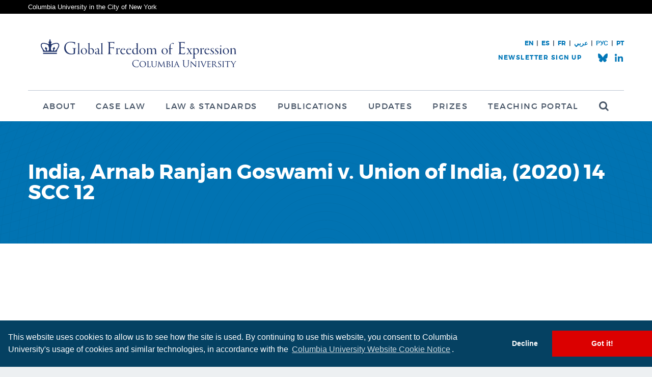

--- FILE ---
content_type: application/javascript
request_url: https://globalfreedomofexpression.columbia.edu/wp-content/themes/gfe/javascript/scripts.js?ver=v57
body_size: 7859
content:

(function(){
	"use strict";

	var Engine = {
		utils : {
			links : function(){
				[].forEach.call(document.querySelectorAll('a[rel*="external"]'), function(el){
					el.onclick = function(e) {
						e.preventDefault();
						window.open(el.href);
					}
				});
			},
			mails : function(){
				[].forEach.call(document.querySelectorAll('a[href^="mailto:"]'), function(el){
					var mail = el.href.replace('mailto:','');
					var replaced = mail.replace('/at/','@');
					el.href = 'mailto:' + replaced;
					if(el.innerHTML == mail) el.innerHTML = replaced;
				});
			},
			browsers : function() {
				var ua = navigator.userAgent.toLowerCase();
				var classes = [];
				if (ua.indexOf('android') > -1) classes.push('android');
				if (ua.indexOf('android') > -1 && !(ua.indexOf('chrome') > -1) && !(ua.indexOf('firefox') > -1)) classes.push('native');
				if (ua.indexOf('iemobile') > -1) classes.push('mie');
				if (ua.indexOf('iemobile/9.') > -1) classes.push('mie9');
				if (ua.indexOf('iemobile/10.') > -1) classes.push('mie10');
				$('html').addClass(classes.join(' '));

				window.ltIE9 = !window.addEventListener;
			}
		},
		ui : {
			announcements: function(){
				$('.announcement-a').each(function(index, el) {
					var $root = $(this);
					$('<span class="close"></span>').on('click', function(event) {
						event.preventDefault();
						var id = $root.data('id');
						Cookies.set('announcement', id, { expires: 1 });
						$root.remove();
					}).prependTo($root);
				});

				var a_val = Cookies('announcement');
				var a_cur = $('.announcement-a').data('id');
				if (a_val != a_cur) {
					$('.announcement-a').addClass('show');
				}

				var hash = window.location.hash;
				if(hash == '#pop') {
					$('.announcement-a').addClass('show');
				}

			},
			newsletter : function(){
				$('.top-a .newsletter .hx').on('click', function(event) {
					event.preventDefault();
					$(this).closest('.newsletter').toggleClass('on');
				});

				if (typeof mc4wp !== "undefined") {
					mc4wp.forms.on('error', function(form) {
						setTimeout(function(){
							$('.mc4wp-alert').fadeOut(800);
						},2500);
					});
					mc4wp.forms.on('success', function(form) {
						setTimeout(function(){
							$('.mc4wp-alert').fadeOut(800, function() {
								$(this).closest('.newsletter').toggleClass('on');
							});
						},2500);
					});
				}
			},

			attribution: function(){
				$('.attribution').each(function(index, el) {
					var $root = $(this);
					$('<span class="close"></span>').on('click', function(event) {
						event.preventDefault();
						var id = $root.data('id');
						Cookies.set('attribution', id, { expires: 30 });
						$root.slideUp('75', function() { $root.remove() });
					}).prependTo($root);
				});

				var a_val = Cookies('attribution');
				var a_cur = $('.attribution').data('id');
				if (a_val != a_cur) {
					$('.attribution').addClass('show');
				}

			},
			socials : function(){
				$('.socials-b').each(function() {
					var $root = $(this);
					var line = $root.offset().top;
					var fixed = false;

					$(window).on('scroll.socials', function(event) {
						event.preventDefault();
						var current = $(this).scrollTop();
						if(!fixed && current >= line){
							$root.addClass('snap');
							fixed = true;
						} else if(fixed && current < line){
							$root.removeClass('snap');
							fixed = false;
						}
					}).triggerHandler('scroll.socials');

					$(window).on('resize.socials', function(event){
						if(!trueResize()) return false;

						$root.removeClass('snap');
						fixed = false;
						line = $root.offset().top;
						$(this).triggerHandler('scroll.socials')
					});

				});
			},
			timeago : function(){
				$.timeago.settings.allowFuture = true;
				$("abbr.timeago").timeago();
			},
			items : function() {
				$('.items-a').each(function() {
					var $root = $(this);
					var $items = $root.find('article');
					var time 	= 350;
					var opened 	= false;

					// instant open for old IEs and mobile

					if($('html').is('.ie9') || $('html').is('.ie8') || $('html').is('.touch')) time = 0;

					// add id attributes

					$items.each(function(index, el) {
						if(!$(this).attr('data-item')) $(this).attr('data-item','expert-'+(index+1));
					});

					// url manipulation helper

					var url = {
						set : function($item) {
							var id = $item.data('item');
							if(!id) return false;

							if(history.replaceState){
								history.replaceState(null, null, '#' + id);
							} else {
								location.hash = '#' + id;
							}
						},
						clear : function() {
							if(history.replaceState){
								history.replaceState("", document.title, window.location.pathname + window.location.search);
							} else {
								var scrollV, scrollH;
								scrollV = document.body.scrollTop;
								scrollH = document.body.scrollLeft;
								window.location.hash = "";
								document.body.scrollTop = scrollV;
								document.body.scrollLeft = scrollH;
							}
						},
						check : function() {
							if(window.location.hash){
								var hash = window.location.hash.substr(1);
								var $item = $root.find('article[data-item="' + hash + '"]');
								open($item, true);
							}
						}
					}

					// scroll to item

					var center = function($item, quick) {
						if($item.size() == 0) return;
						var $current = $root.find('article.on');
						var line = $item.offset().top;

						if($current.size() > 0){
							var cline = $current.offset().top;
							if(line == cline) return false;
							var cidx = $items.index($current);
							var nidx = $items.index($item);
							if(cidx < nidx && cline != line) line = line - $current.find('.expander').outerHeight();
						}

						if(quick){
							$('html, body').scrollTop(line);
						} else {
							$('html, body').animate({scrollTop: line}, time);
						}
					};

					// open item

					var open = function($item, quick) {
						var $current = $root.find('article.on');
						var $details = $item.find('.details');

						$item.removeClass('on');

						if(!$item.data('ready')){
							var $expander = $('<div class="expander" style="height: 0;"></div>').appendTo($item);
							$item.data('ready', true);
						} else {
							var $expander = $item.find('.expander');
						}

						var height = $details.css('height', 'auto').outerHeight(); $details.height(0);

						if(quick || (opened && $current.size() > 0 && $item.offset().top == $current.offset().top)){
							center($item, true);
							close($current, true);
							$item.addClass('on');
							$expander.add($details).height(height);
						} else {
							center($item);
							close($current);
							$item.addClass('on');

							$details.animate({height: height+'px'}, time);
							$expander.animate({height: height+'px'}, time, function() {
								update($item);
							});
						}

						opened = true;
						url.set($item);
					};

					// update item

					var update = function($item) {
						var $details = $item.find('.details');
						var height = $details.css('height','auto').outerHeight();
						$item.find('.expander').add($details).height(height);
					}

					// close item

					var close = function($item, quick) {
						$item = $item || $root.find('article.on');
						if(quick) var time = 0;
						$item.removeClass('on').find('.expander, .details').animate({height: '0px'}, time);
						opened = false;
					};

					// events

					$root.on('click.open', 'article:not(.on) .image', function(event) {
						event.preventDefault();
						open($(this).closest('article'));
					});

					$root.on('click.close', 'article.on .close', function(event) {
						event.preventDefault();
						close($(this).closest('article'));
						url.clear();
					});

					var onresize = _.debounce(function() {
						if(!trueResize()) return false;
						var $item = $root.find('article.on');
						if($item.length > 0) update($item);
					}, 250);

					$(window).on('resize.items', onresize);

					url.check();

				});
			},
			urljump : function(){
				$(document).on('change', 'select.urljump', function(event) {
					var val = $(this).val();
					if(val != '') window.location = val;
				});
			},
			tabs : function(){
				$('.header-a.experts .two .tab').on('click', function(event) {
					event.preventDefault();
					$(this).closest('.two').toggleClass('on');
				});

				$('.header-d .side .tabs a[href^=#], .header-e .side .tabs a[href^=#], .tabs-a a[href^=#], .tabs-b a[href^=#]').on('click', function(event) {
					event.preventDefault();
					var $clicked = $(this);
					$clicked.closest('li').siblings().find('a[href^=#]').each(function(index, el) {
						$($(this).hrefId()).removeClass('active');
					});
					$($clicked.hrefId()).addClass('active');
					$clicked.closest('li').addClass('on').siblings('.on').removeClass('on');
				});
			},
			sections : function() {
				$('.toggled-a, .entry-d > section').each(function(index, el) {
					var $root = $(this);
					$root.find('> .hx').on('click', function(event) {
						event.preventDefault();
						$root.toggleClass('open');
					});
				});
			},
			sliders : function(){
				$('.slider-a').each(function(index, el) {
					var $root = $(this);
					var $items = $root.find('.items');
					var $arrows = $('<div class="arrows"></div>').prependTo($root.find('.main'));

					var select = function(from, scroll, count){
						from = from || 0;
						var to = from + scroll;
						if(to >= count){
							from = count - scroll;
							to = count;
						}
						$items.find('article').removeClass('active');
						var slides = [];
						for(var i = from, x = from, slides = []; i < to; i++){
							if(x == count) x = 0;
							slides.push('article[data-item=' + (x + 1) + ']');
							x++;
						}
						$items.find(slides.join(",")).addClass('active');
					}

					var is_rtl = $('html').attr('dir') === 'rtl';

					$items.on('init', function(event, slick) {
						select(slick.currentSlide, slick.options.slidesToScroll, slick.slideCount);
						Engine.ui.equalize();
					}).on('beforeChange', function(event, slick, currentSlide, nextSlide) {
						select(nextSlide, slick.options.slidesToScroll, slick.slideCount);
					}).slick({
						slide: 'article',
						speed: 1000,
						infinite: true,
						slidesToShow: 4,
						slidesToScroll: 4,
						arrows: true,
						rtl: is_rtl,
						appendArrows: $arrows,
						dots: false,
						draggable: false,
						responsive : [
							{
								breakpoint: 1280,
								settings : {
									slidesToShow: 3,
									slidesToScroll: 3,
									speed: 750
								}
							},
							{
								breakpoint: 960,
								settings : {
									slidesToShow: 2,
									slidesToScroll: 2,
									speed: 500
								}
							},
							{
								breakpoint: 480,
								settings : {
									slidesToShow: 1,
									slidesToScroll: 1,
									speed: 350
								}
							}
						]
					});
				});

				$('.slider-c').each(function(index, el) {
					var $root = $(this);
					var $items = $root.find('.items');
					var $arrows = $('<div class="arrows"></div>').prependTo($root.find('.main'));

					$items.slick({
						slide: 'div.item',
						speed: 350,
						infinite: false,
						slidesToShow: 1,
						slidesToScroll: 1,
						arrows: true,
						appendArrows: $arrows,
						dots: false,
						draggable: true,
					});
				});

				$('.hero-a').each(function(index, el) {
					if(ltIE9) return false;
					var $root = $(this);
					var $inner = $root.find('> .contain');
					var $slider = $('<div class="slider-b"></div>').prependTo($inner);
					var $items = $root.find('.items').clone().prependTo($slider);
					var $arrows = $('<div class="arrows"></div>').prependTo($slider);
					var count = $items.find('article').size();

					var $dots = $('<div class="dots"><ul></ul></di>').prependTo($slider);
					var points = [];
					for(var i = 0; i < count; i++) points.push('<li>' + (i+1) + '</li>');
					$dots.find('ul').append(points.join(''));

					var select = function(from, scroll, count){
						from = from || 0;
						var to = from + scroll;
						if(to >= count){
							from = count - scroll;
							to = count;
						}
						$items.find('article').removeClass('active');
						$dots.find('li').removeClass('active');
						var slides = [];
						for(var i = from, x = from, slides = []; i < to; i++){
							if(x == count) x = 0;
							slides.push('article[data-item=' + (x + 1) + '], .dots li:eq(' + (x) + ')');
							x++;
						}
						$slider.find(slides.join(",")).addClass('active');
					}

					$items.on('init', function(event, slick) {
						select(slick.currentSlide, slick.options.slidesToScroll, slick.slideCount);
						Engine.ui.equalize();
					}).on('beforeChange', function(event, slick, currentSlide, nextSlide) {
						select(nextSlide, slick.options.slidesToScroll, slick.slideCount);
					}).slick({
						slide: 'article',
						speed: 500,
						infinite: true,
						slidesToShow: 3,
						slidesToScroll: 3,
						arrows: true,
						appendArrows: $arrows,
						draggable: false,
						responsive : [
							{
								breakpoint: 900,
								settings : {
									slidesToShow: 2,
									slidesToScroll: 2,
									speed: 350
								}
							},
							{
								breakpoint: 480,
								settings : {
									slidesToShow: 1,
									slidesToScroll: 1,
									speed: 350
								}
							}
						]
					});

				});
			},
			equalize : function(){
				var method = !Modernizr.boxshadow ? 'height' : 'outerHeight';
				$(window).off('resize.equalize');
				setTimeout(function(){
					$('.banners-a .item').vEqualize({height: method, force: true});
					$('.cards-a article a').vEqualize({height: method, force: true});
					$('.slider-b article > a').vEqualize({height: method, force: true});
				},150);
			},
			maps : function(){
				if(typeof google == 'undefined') return;
				if(ltIE9) return false;

				var highlight = '#db0000';

				google.load("visualization", "1", {packages:["geochart"]});
				google.setOnLoadCallback(maps);

				function maps(){
					var r_africa, r_north_africa, r_europe, r_central_asia, r_east_asia, r_south_asia, r_middle_east, r_namerica, r_caribbean, r_camerica, r_namerica, r_samerica, r_australia;
					r_north_africa = r_middle_east = 1;
					r_africa = 2;
					r_europe = r_central_asia = 3;
					r_australia = r_east_asia = r_south_asia = 4;
					r_namerica = 5;
					r_samerica = r_caribbean = r_camerica = 6;

	        		var data = google.visualization.arrayToDataTable([
						['Country', 'Color'],
						['EH', r_north_africa], ['MA', r_north_africa], ['TN', r_north_africa], ['DZ', r_north_africa], ['EG', r_north_africa],  ['LY', r_north_africa],
						['SS', r_africa], ['SD', r_africa], ['BF', r_africa], ['BJ', r_africa], ['CI', r_africa], ['CV', r_africa], ['GH', r_africa], ['GM', r_africa], ['GN', r_africa], ['GW', r_africa], ['LR', r_africa], ['ML', r_africa], ['MR', r_africa], ['NE', r_africa], ['NG', r_africa], ['SH', r_africa], ['SL', r_africa], ['SN', r_africa], ['TG', r_africa], ['AO', r_africa], ['CD', r_africa], ['ZR', r_africa], ['CF', r_africa], ['CG', r_africa], ['CM', r_africa], ['GA', r_africa], ['GQ', r_africa], ['ST', r_africa], ['TD', r_africa], ['BI', r_africa], ['DJ', r_africa], ['ER', r_africa], ['ET', r_africa], ['KE', r_africa], ['KM', r_africa], ['MG', r_africa], ['MU', r_africa], ['MW', r_africa], ['MZ', r_africa], ['RE', r_africa], ['RW', r_africa], ['SC', r_africa], ['SO', r_africa], ['TZ', r_africa], ['UG', r_africa], ['YT', r_africa], ['ZM', r_africa], ['ZW', r_africa], ['BW', r_africa], ['LS', r_africa], ['NA', r_africa], ['SZ', r_africa], ['ZA', r_africa],
						['XK', r_europe], ['GG', r_europe], ['JE', r_europe], ['AX', r_europe], ['DK', r_europe], ['EE', r_europe], ['FI', r_europe], ['FO', r_europe], ['GB', r_europe], ['IE', r_europe], ['IM', r_europe], ['IS', r_europe], ['LT', r_europe], ['LV', r_europe], ['NO', r_europe], ['SE', r_europe], ['SJ', r_europe], ['AT', r_europe], ['BE', r_europe], ['CH', r_europe], ['DE', r_europe], ['DD', r_europe], ['FR', r_europe], ['FX', r_europe], ['LI', r_europe], ['LU', r_europe], ['MC', r_europe], ['NL', r_europe], ['BG', r_europe], ['BY', r_europe], ['CZ', r_europe], ['HU', r_europe], ['MD', r_europe], ['PL', r_europe], ['RO', r_europe], ['RU', r_europe], ['SU', r_europe], ['SK', r_europe], ['UA', r_europe], ['AD', r_europe], ['AL', r_europe], ['BA', r_europe], ['ES', r_europe], ['GI', r_europe], ['GR', r_europe], ['HR', r_europe], ['IT', r_europe], ['ME', r_europe], ['MK', r_europe], ['MT', r_europe], ['CS', r_europe], ['RS', r_europe], ['PT', r_europe], ['SI', r_europe], ['SM', r_europe], ['VA', r_europe], ['YU', r_europe], ['TR', r_europe],
						['TM', r_central_asia], ['TJ', r_central_asia], ['KG', r_central_asia], ['KZ', r_central_asia], ['UZ', r_central_asia],
						['CN', r_east_asia], ['HK', r_east_asia], ['JP', r_east_asia], ['KP', r_east_asia], ['KR', r_east_asia], ['MN', r_east_asia], ['MO', r_east_asia], ['TW', r_east_asia],
						['BD', r_south_asia], ['BT', r_south_asia], ['IN', r_south_asia], ['LK', r_south_asia], ['MV', r_south_asia], ['NP', r_south_asia], ['BN', r_south_asia], ['ID', r_south_asia], ['KH', r_south_asia], ['LA', r_south_asia], ['MM', r_south_asia], ['BU', r_south_asia], ['MY', r_south_asia], ['PH', r_south_asia], ['SG', r_south_asia], ['TH', r_south_asia], ['TL', r_south_asia], ['TP', r_south_asia], ['VN', r_south_asia],
						['IR', r_middle_east], ['AF', r_middle_east], ['PK', r_middle_east], ['AE', r_middle_east], ['AM', r_middle_east], ['AZ', r_middle_east], ['BH', r_middle_east], ['CY', r_middle_east], ['GE', r_middle_east], ['IL', r_middle_east], ['PS', r_middle_east], ['IQ', r_middle_east], ['JO', r_middle_east], ['KW', r_middle_east], ['LB', r_middle_east], ['OM', r_middle_east], ['PS', r_middle_east], ['QA', r_middle_east], ['SA', r_middle_east], ['NT', r_middle_east], ['SY', r_middle_east], ['YE', r_middle_east], ['YD', r_middle_east],
						['BM', r_namerica], ['CA', r_namerica], ['GL', r_namerica], ['PM', r_namerica], ['US', r_namerica],
						['AG', r_caribbean], ['AI', r_caribbean], ['AN', r_caribbean], ['AW', r_caribbean], ['BB', r_caribbean], ['BL', r_caribbean], ['BS', r_caribbean], ['CU', r_caribbean], ['DM', r_caribbean], ['DO', r_caribbean], ['GD', r_caribbean], ['GP', r_caribbean], ['HT', r_caribbean], ['JM', r_caribbean], ['KN', r_caribbean], ['KY', r_caribbean], ['LC', r_caribbean], ['MF', r_caribbean], ['MQ', r_caribbean], ['MS', r_caribbean], ['PR', r_caribbean], ['TC', r_caribbean], ['TT', r_caribbean], ['VC', r_caribbean], ['VG', r_caribbean], ['VI', r_caribbean],
						['BZ', r_camerica], ['CR', r_camerica], ['GT', r_camerica], ['HN', r_camerica], ['NI', r_camerica], ['PA', r_camerica], ['SV', r_camerica], ['MX', r_camerica],
						['AR', r_samerica], ['BO', r_samerica], ['BR', r_samerica], ['CL', r_samerica], ['CO', r_samerica], ['EC', r_samerica], ['FK', r_samerica], ['GF', r_samerica], ['GY', r_samerica], ['PE', r_samerica], ['PY', r_samerica], ['SR', r_samerica], ['UY', r_samerica], ['VE', r_samerica],
						['AU', r_australia], ['NF', r_australia], ['NZ', r_australia], ['FJ', r_australia], ['NC', r_australia], ['PG', r_australia], ['SB', r_australia], ['VU', r_australia], ['FM', r_australia], ['GU', r_australia], ['KI', r_australia], ['MH', r_australia], ['MP', r_australia], ['NR', r_australia], ['PW', r_australia], ['AS', r_australia], ['CK', r_australia], ['NU', r_australia], ['PF', r_australia], ['PN', r_australia], ['TK', r_australia], ['TO', r_australia], ['TV', r_australia], ['WF', r_australia], ['WS', r_australia]
					]);

					var options = {
						colorAxis: {colors: ['#06517b', '#06517b', '#06517b', '#06517b', '#06517b', '#095884'] },
						projection: 'kavrayskiy-vii',
						datalessRegionColor: '#0D5D8C',
						domain: 'IN',
						legend: false,
						width: '100%',
						enableRegionInteractivity: false,
						backgroundColor: { fill: 'transparent' }
					};

					var court = function($root){
						if(typeof $root.data('court') !== 'undefined'){
							var $markermap = $('<div class="markermap-a"></div>').insertAfter($root);
							var $court = $('<h4 class="court">'+ $root.data('court') +'</h4>').insertBefore($root);

							var chart = new google.visualization.GeoChart($markermap.get(0));
							var settings = jQuery.extend(true, {displayMode: 'markers'}, options);
							var mdata = google.visualization.arrayToDataTable([
								['Lat', 'Long', 'Name'],
								[$root.data('lat'), $root.data('lon'), $root.data('court')]
							]);

							chart.draw(mdata, settings);
							google.visualization.events.addListener(chart, 'ready', function(){
								var $marker = $markermap.find('circle');
								var left = $marker.attr('cx') / $markermap.parent().width() * 100;
								var top = $marker.attr('cy') / $markermap.parent().height() * 100;

								$court.css({'top': top + '%'}).addClass('on');

								if(left > 70){
									$court.css('right', (100-left) + '%');
								} else {
									$court.css('left', left + '%');
								}
								$markermap.remove();
							});
						}
					};

					$('.worldmap-a').each(function(index, el) {
						var $root = $(this);
						var chart = new google.visualization.GeoChart($root.get(0));
						var settings = jQuery.extend(true, {}, options);
						if(typeof $root.data('highlight') !== 'undefined'){
							var region = $root.data('highlight');
							settings.colorAxis.colors[region-1] = highlight;
						}

						court($root);

						var init = function() {
							var w = $root.width();
							$root.height(w/1.6);
							chart.clearChart();
							chart.draw(data, settings);
						};

						$(window).on('resize.worldmap-a', function(event) {
							if(!trueResize()) return false;
							event.preventDefault();
							init();
						});

						init();
					});

					$('.worldmap-b').each(function(index, el) {
						var $root = $(this);
						var $map = $root.find('.map');
						var chart = new google.visualization.GeoChart($map.get(0));
						var settings = jQuery.extend(true, {}, options);
						var data = google.visualization.arrayToDataTable([['']]);
						settings.colorAxis.colors = ['#025e91'];
						settings.datalessRegionColor = '#025e91';

						var markers = function(){
							var $articles = $root.find('article');
							var markers = [['Lat', 'Long', 'Index', 'Size']];
							var colors = [];
							var count = $articles.size();

							$articles.each(function(index, el) {
								var $article = $(this);
								var str = "" + index;
								var pad = "000000";
								var ans = pad.substring(0, pad.length - str.length) + str;
								markers.push([$article.data('lat'), $article.data('lon'), index+1, 1]);
								colors.push('#'+ans);
							});

							var $markermap = $('<div class="markermap"></div>').insertAfter($map);
							var markerchart = new google.visualization.GeoChart($markermap.get(0));
							var settings = jQuery.extend(true, {displayMode: 'markers'}, options);
							settings.colorAxis.colors = colors;
							settings.sizeAxis = { minValue: 0, maxValue: 10000 };

							var mdata = google.visualization.arrayToDataTable(markers);
							markerchart.draw(mdata, settings);

							google.visualization.events.addListener(markerchart, 'ready', function(){
								var $pins = $('<div class="pins"></div>').insertAfter($map);
								var line = 60;
								var mmwidth = $markermap.width();
								var mmheight = $markermap.height();
								var time = $root.data('cycle') || 7000;
								var cycle;

								$markermap.find('circle').each(function(index, el) {
									var $marker = $(this);
									var index = parseInt($marker.attr('fill').substr(1));
									var left = $marker.attr('cx') / mmwidth * 100;
									var top = $marker.attr('cy') / mmheight * 100;

									var classes = [];
									classes.push(top > line ? 'bottom' : 'top');
									classes.push(left > 50 ? 'right' : 'left');
									$('<span style="left: ' + left + '%; top: ' + top + '%;" data-index="' + index + '" class="' + classes.join(' ') + '"></span>').appendTo($pins);
									var $current = $articles.slice(index,index+1).addClass(classes.join(' ')).css({left: left+'%', right: 100-left+'%', top: top+'%', bottom: 100-top+'%'});
								});

								var $markers = $pins.find('span');

								$markers.on('show', function(event) {
									event.preventDefault();
									var $clicked = $(this);
									var index = $clicked.data('index')
									var $article = $articles.slice(index,index+1);
									if($clicked.is('.active')){
										$markers.removeClass('active');
										$articles.removeClass('active');
										$root.removeClass('marker');
									} else {
										$articles.removeClass('active');
										$markers.removeClass('active');
										$clicked.addClass('active');
										$article.addClass('active');
										$root.addClass('marker');
									}
								}).on('click', function(event) {
									event.preventDefault();
									clearInterval(cycle);
									$(this).triggerHandler('show');
								});;

								$root.find('> .wrap').on('click', function(event) {
									if(this == event.target){
										event.preventDefault();
										$articles.removeClass('active');
										$root.removeClass('marker');
										$pins.find('span.active').removeClass('active');
										clearInterval(cycle);
									}
								});

								$markermap.remove();

								setTimeout(function(){
									$pins.find('span:first').triggerHandler('click');
									if(count > 1){
										cycle = setInterval(function(){
											var $next = $pins.find('span.active').nextAll('span:first');
											if($next.size() == 0) $next = $pins.find('span:first');
											$next.triggerHandler('show');
										}, time);
									}
								},1500)
							});
						};

						markers();

						var init = function() {
							var w = $root.width();
							chart.clearChart();
							chart.draw(data, settings);
						};

						$(window).on('resize.worldmap-b', function(event) {
							if(!trueResize()) return false;
							event.preventDefault();
							init();
						});

						init();
					});
				}
			},
			quickinfo : function() {
				$('.quickinfo-a').each(function(index, el) {
					var $root = $(this);
					var $toggler = $('<a href="#">?</a>').on('click', function(event) {
						event.preventDefault();
						$(this).closest('.quickinfo-a').toggleClass('open');
					});
					$toggler.prependTo($root).clone(true).text('Close').prependTo($root.find('> .wrap'));
				});
			},
			library : function() {
				$('.library-a').each(function(index, el) {
					var $root = $(this);
					var $tags = $root.find('> .tags').data('open', false);
					var $search = $root.find('> .search');
					var $sidebar = $root.find('> .sidebar');
					var $filters = $sidebar.find('.filters');
					var $tags_show_text = $('#tags').data('show-text');
					var $tags_hide_text = $('#tags').data('hide-text');

					// tags

					$tags.each(function(index, el) {
						var select = '<select name="tags" id="f-tags" class="light urljump"><option value="" selected disabled>Select Tag</option>';
						$tags.find('li a').each(function(index, el) {
							select+= '<option value="' + $(this).attr('href') + '">' + $(this).text() + '</option>';
						});
						select += '</select>';
						$tags.prepend(select);


						$('<a href="#" class="toggle">'+$tags_show_text+'</a>').on('click', function(event) {
							event.preventDefault();
							if($tags.data('open') === true){
								$(this).text($tags_show_text);
								$tags.find('> .wrap').slideUp();
								$tags.data('open', false);
							} else {
								$(this).text($tags_hide_text);
								$tags.find('> .wrap').slideDown();
								$tags.data('open', true);
							}
						}).prependTo($tags);
					});



					// search

					$search.each(function(index, el) {
						var $root = $(this);
						if($(window).width() < 600){
							var $input = $root.find('input');
							$input.attr('placeholder', $input.data('placeholder-short'));
						}
					});

					// sidebar

					$sidebar.find('.section .hx').on('click', function(event) {
						event.preventDefault();
						if($(event.target).is('.hx')){
							$(this).closest('.section').toggleClass('open');
						}
					});

					$sidebar.find('.section > ul > li:has(ul)').prepend('<span class="toggle-inner"></span>').on('click', '.toggle-inner', function(event) {
						event.preventDefault();
						$(this).closest('li').toggleClass('open');
					});

					$sidebar.find('.section.collapse').prepend('<span class="toggle"></span>').on('click', '.toggle', function(event) {
						event.preventDefault();
						$(this).closest('.section').toggleClass('open');
					});

					$('<p class="moreless" data-more="' + $filters.data('more') + '" data-less="' + $filters.data('less') + '"></p>').on('click', function(event) {
						$(this).closest('.filters').toggleClass('open');
					}).appendTo($filters);

				});
			},
			tooltips : function() {
				$('.tooltip-a').each(function() {
					var $root = $(this);
					$root.attr('data-title', $root.attr('title'));

					if(!Modernizr.touch){
						$root.tooltipster({
							position: $(this).data('position') || 'right',
							theme: 'tooltipster-custom',
							offsetX: 0,
							maxWidth: 300
						});
					}
				}).on('click', function(event) {
					event.preventDefault();
					if(!Modernizr.touch && !$('html').is('.mie')) return;
					var $clicked = $(this);
					var contentclass = 'tooltip-a-content';
					if($clicked.is('.on')){
						$clicked.removeClass('on').nextAll('.'+contentclass+':first').remove();
					} else {
						$clicked.addClass('on').after('<span class="'+ contentclass +'">'+ $clicked.data('title') + '</span>');
					}
				});
			},
			sidenav : function() {
				$('.sidenav-a').each(function(index, el) {
					var $root = $(this);

					// toggle sidenav
					$('.top-a .nav > .hx, .sidenav-a > .overlay').on('click', function(event) {
						var $body = $('body');
						if($body.is('.navon')) $root.removeClass('subon').find('.main, .sub').removeClass('on childon');
						$body.toggleClass('navon');
					});

					// toggle sublevels
					$root.find('a[href^=#]').on('click', function(event) {
						event.preventDefault();
						var $clicked = $(this);
						var $target = $($clicked.hrefId());

						if($clicked.is('[rel="back"]')){
							if($target.is('.main')) $root.removeClass('subon');
							$clicked.closest('.sub').removeClass('on');
							$target.removeClass('childon');
						} else {
							$clicked.closest('.sub').addClass('childon')
							$target.addClass('on');
							$root.addClass('subon');
						}
					});

				});
			}
		},
		forms : {
			search : function() {
				// Submit form when boxes are checked'
				$('#filters input, #filters select').change(function() {
					// if ($('body').data('isMobile')) {
						// No autosubmit on mobile.
					// } else {
						// $('.aside-filter-inner').addClass('wait');
						$('.elastic .sidebar').addClass('wait');
						$(this).closest("form").submit();
					// }
				});
				$('#filters a').click(function(e) {
					$('.elastic .sidebar').addClass('wait');
				});

				// Submit the text-search form via JS so we can include any other items from the sidebar inputs
				$('.case-search-form').submit(function(e) {
					e.preventDefault();
					var s = $(this).find('[name="f-search"]').val();

					$('.elastic .sidebar').addClass('wait');
					$('#filter-search').append('<input type="hidden" name="f-search" value="'+s+'" /> ').submit();
				});

			},
			fields : function() {
				$('select').on('change',function() {
					if($(this).val() == '' || $(this).val() == null){
						$(this).addClass('placeholder');
					} else {
						$(this).removeClass('placeholder');
					}
				}).each(function() {
					$(this).triggerHandler('change');
				});
			}
		},
		fixes : {
			enhancements : function() {
				if(!document.addEventListener){
					[].forEach.call(document.querySelectorAll('*'), function(el){
						if (el.nextSibling === null) el.className += ' last-child';
					});
				}

				 $(".entry-b").fitVids();

				// Add 'light' class to google translate elements.
				// Google Translate does not provide an after-load event, so we have to keep checking...
				function changeLanguageText() {
					if ($('.goog-te-combo').length) {
						$('#google_translate_element').fadeIn('slow');
						$('#google_translate_element select').addClass('light');
						$('#google_translate_element .goog-te-gadget > span').html('Google Translate');
					} else {
						setTimeout(changeLanguageText, 50);
					}
				}
				changeLanguageText();

			},
			svgs : function() {
				if (!Modernizr.svg || $('html').is('.android.native')) {
					var imgs = document.getElementsByTagName('img');
					var endsWithDotSvg = /.*\.svg$/
					var i = 0;
					var l = imgs.length;
					for(; i != l; ++i) {
						if(imgs[i].src.match(endsWithDotSvg)) {
							imgs[i].src = imgs[i].src.slice(0, -3) + 'png';
						}
					}
				}
			},
			tagsearch: function() {
				// Searchbox narrowing.
				$('#tag1-searchbox').on('input', function(){
					var query = $(this).val().toLowerCase();
					$('.tag1-filter li').each(function(){
						var text = $(this).text().toLowerCase();
						if (text.includes(query)) {
							$(this).show();
						} else {
							$(this).hide();
						}
					});
				});
			}
		}
	};

	Engine.utils.links();
	Engine.utils.mails();
	Engine.utils.browsers();
	Engine.ui.announcements();
	Engine.ui.attribution();
	Engine.ui.newsletter();
	Engine.ui.socials();
	Engine.ui.items();
	Engine.ui.urljump();
	Engine.ui.timeago();
	Engine.ui.tabs();
	Engine.ui.sections();
	Engine.ui.maps();
	Engine.ui.quickinfo();
	Engine.ui.library();
	Engine.ui.tooltips();
	Engine.ui.sliders();
	Engine.ui.maps();
	Engine.ui.sidenav();
	Engine.ui.equalize();
	Engine.forms.fields();
	Engine.forms.search();
	Engine.fixes.enhancements();
	Engine.fixes.svgs();
	Engine.fixes.tagsearch();
})();

--- FILE ---
content_type: image/svg+xml
request_url: https://globalfreedomofexpression.columbia.edu/wp-content/themes/gfe/images/logo-10-year-a.svg
body_size: 173954
content:
<?xml version="1.0" encoding="utf-8"?>
<!-- Generator: Adobe Illustrator 28.2.0, SVG Export Plug-In . SVG Version: 6.00 Build 0)  -->
<!DOCTYPE svg PUBLIC "-//W3C//DTD SVG 1.1//EN" "http://www.w3.org/Graphics/SVG/1.1/DTD/svg11.dtd" [
	<!ENTITY ns_extend "http://ns.adobe.com/Extensibility/1.0/">
	<!ENTITY ns_ai "http://ns.adobe.com/AdobeIllustrator/10.0/">
	<!ENTITY ns_graphs "http://ns.adobe.com/Graphs/1.0/">
	<!ENTITY ns_vars "http://ns.adobe.com/Variables/1.0/">
	<!ENTITY ns_imrep "http://ns.adobe.com/ImageReplacement/1.0/">
	<!ENTITY ns_sfw "http://ns.adobe.com/SaveForWeb/1.0/">
	<!ENTITY ns_custom "http://ns.adobe.com/GenericCustomNamespace/1.0/">
	<!ENTITY ns_adobe_xpath "http://ns.adobe.com/XPath/1.0/">
]>
<svg version="1.1" xmlns:x="&ns_extend;" xmlns:i="&ns_ai;" xmlns:graph="&ns_graphs;"
	 xmlns="http://www.w3.org/2000/svg" xmlns:xlink="http://www.w3.org/1999/xlink" x="0px" y="0px" viewBox="0 0 1560 1248"
	 style="enable-background:new 0 0 1560 1248;" xml:space="preserve">
<style type="text/css">
	.st0{fill:#1D376C;}
	.st1{clip-path:url(#SVGID_00000131363688592099815000000009022140489291967116_);}
	.st2{clip-path:url(#SVGID_00000089557971090710057990000018277312561953762458_);}
	.st3{clip-path:url(#SVGID_00000111177960086143830390000014152814546094414741_);}
	.st4{clip-path:url(#SVGID_00000088090996558926412910000014280478384562845576_);}
	.st5{fill:none;stroke:#1D376C;stroke-width:50;}
	.st6{fill:#DA0303;}
	.st7{fill:#002D74;}
</style>
<switch>
	<foreignObject requiredExtensions="&ns_ai;" x="0" y="0" width="1" height="1">
		<i:aipgfRef  xlink:href="#adobe_illustrator_pgf">
		</i:aipgfRef>
	</foreignObject>
	<g i:extraneous="self">
		<g id="Layer_1">
			<g>
				<g transform="translate(-6.055314, 913.211252)">
					<g>
						<path class="st0" d="M63.5-823.9h340.4v505c0,336.7,1.1,506.1,3.2,508.2c0,0,9.1,1.1,27.2,3.2c18.1,2.1,38.4,4.5,60.7,7.2
							c22.4,2.7,43.9,4.8,64.7,6.4c20.8,1.6,33.3,2.4,37.6,2.4c2.1,0,4.3,1.1,6.4,3.2v51.1H325.6l-279.7-1.6l-1.6-20.8
							c0-16,1.1-25,3.2-27.2c2.1-3.2,34.6-8,97.5-14.4l92.7-9.6v-936.5l-11.2-3.2c-3.2,0-12.5-0.8-28-2.4c-15.4-1.6-32-3.5-49.5-5.6
							c-17.6-2.1-33.6-4-48-5.6c-14.4-1.6-22.1-2.9-23.1-4l-14.4-1.6V-823.9z"/>
					</g>
				</g>
			</g>
			<g>
				<defs>
					<rect id="SVGID_1_" x="310.3" y="-4.3" width="623.8" height="1184.4"/>
				</defs>
				<defs>
					<path id="SVGID_00000000932762467752610120000004416561422105459366_" d="M310.3-4.3h635.9v1184.8H310.3V-4.3z"/>
				</defs>
				<clipPath id="SVGID_00000157987019559378974390000009107369133608975028_">
					<use xlink:href="#SVGID_1_"  style="overflow:visible;"/>
				</clipPath>
				
					<clipPath id="SVGID_00000106827457237929843540000010228605621474771111_" style="clip-path:url(#SVGID_00000157987019559378974390000009107369133608975028_);">
					<use xlink:href="#SVGID_00000000932762467752610120000004416561422105459366_"  style="overflow:visible;"/>
				</clipPath>
				<g style="clip-path:url(#SVGID_00000106827457237929843540000010228605621474771111_);">
					<defs>
						<rect id="SVGID_00000109003063717944854120000004792454735771360433_" x="392" y="86.1" width="1088" height="1088"/>
					</defs>
					<clipPath id="SVGID_00000051376892579432794380000017516213023008365468_">
						<use xlink:href="#SVGID_00000109003063717944854120000004792454735771360433_"  style="overflow:visible;"/>
					</clipPath>
					<g style="clip-path:url(#SVGID_00000051376892579432794380000017516213023008365468_);">
						<g>
							<defs>
								
									<ellipse id="SVGID_00000093144578529168158960000014698408218137781396_" transform="matrix(0.7071 -0.7071 0.7071 0.7071 -171.4738 846.5543)" cx="936.1" cy="630.3" rx="544.2" ry="544.2"/>
							</defs>
							<clipPath id="SVGID_00000000939955872213301290000012019115167773211294_">
								<use xlink:href="#SVGID_00000093144578529168158960000014698408218137781396_"  style="overflow:visible;"/>
							</clipPath>
							<g style="clip-path:url(#SVGID_00000000939955872213301290000012019115167773211294_);">
								<path class="st5" d="M936.1,86.1C635.6,86.1,392,329.7,392,630.3s243.6,544.2,544.2,544.2s544.2-243.6,544.2-544.2
									S1236.7,86.1,936.1,86.1z"/>
							</g>
						</g>
					</g>
				</g>
			</g>
			<g>
				<g transform="translate(700.195871, 108.523314)">
					<g>
						<path class="st6" d="M278.9,38.9c-5.2-0.1-10.3-1.1-15.1-3c-4.8-1.9-9.1-4.6-12.8-8c-3.7-3.4-6.6-7.5-8.7-12.2
							c-2.1-4.7-3.1-9.9-3-15.6c0.1-5.5,1.4-10.5,3.9-15c2.4-4.6,5.7-8.5,9.8-11.9c4.1-3.3,8.8-5.9,14-7.7
							c5.2-1.8,10.7-2.6,16.5-2.5c2.9,0.1,5.4,0.2,7.4,0.5c2,0.3,4,0.6,5.9,1.1c1.9,0.5,4.1,1.1,6.6,1.8c1.1,0.3,1.9,0.8,2.4,1.4
							c0.5,0.6,0.7,1.4,0.8,2.5c0.1,1.7,0.2,3.6,0.4,5.6c0.2,2,0.3,4.4,0.3,7.4c0.1,0.5-0.2,0.9-0.8,1.3c-0.6,0.3-1.2,0.4-1.8,0.2
							c-0.6-0.2-1-0.7-1.2-1.5c-0.7-2.9-1.5-5.3-2.4-7.4c-0.9-2.1-2.3-3.8-4.2-5.2c-1.8-1.3-4.1-2.3-6.7-3c-2.6-0.7-5.5-1.1-8.5-1.2
							c-4.3-0.1-8.4,0.7-12.1,2.4c-3.7,1.7-6.9,4-9.7,6.9c-2.7,3-4.9,6.3-6.5,10.1c-1.6,3.8-2.4,7.7-2.5,11.8
							c-0.1,4.5,0.5,9,1.9,13.5c1.3,4.4,3.3,8.5,6,12.1c2.6,3.6,5.8,6.5,9.5,8.8c3.7,2.2,7.9,3.4,12.5,3.5c5.4,0.1,9.8-1,13.4-3.4
							c3.6-2.4,6.6-5.8,9.2-10.1c0.5-1,1.3-1.4,2.3-1.4c1,0,1.5,0.6,1.5,1.8c0,0.6-0.2,1.6-0.5,2.9c-0.3,1.3-0.8,2.7-1.3,4.1
							c-0.5,1.4-1,2.7-1.5,3.8c-0.5,1-1,1.7-1.3,2c-0.3,0.3-1.1,0.6-2.3,0.9c-2.8,1.1-6.1,1.8-10,2.2
							C286.3,38.9,282.6,39,278.9,38.9z"/>
					</g>
				</g>
			</g>
			<g>
				<g transform="translate(756.413351, 110.171556)">
					<g>
						<path class="st6" d="M256.4,37.7c-1.5-0.2-2.1-0.8-2-1.6c0.1-0.7,1-1.1,2.8-1.4c1.2-0.2,2.3-0.5,3.4-0.9
							c1.1-0.4,1.8-1.4,2.1-2.9l8.7-55.4c0.3-2,0.3-3.8-0.2-5.4c-0.4-1.6-1.6-2.7-3.5-3.3c-0.6-0.2-0.9-0.8-0.7-1.7
							c0.1-0.7,0.5-1.1,1.1-1.2c1.1-0.2,2.4-0.4,3.9-0.6c1.5-0.2,3.1-0.5,4.7-0.8c1.6-0.3,3.1-0.6,4.4-1c0.3-0.1,0.5-0.1,0.7-0.1
							c0.2,0,0.4,0.1,0.5,0.3c0.1,0.2,0.2,0.4,0.1,0.6c-0.1,0.4-0.3,1.1-0.6,1.8c-0.3,0.8-0.7,2.2-1.1,4.1c-0.5,2-1,5-1.6,8.9
							l-3,19.2c-0.2,1.2-0.3,2-0.2,2.6c0,0.5,0.1,1.1,0.3,1.6c1.3-0.7,2.9-1.4,4.8-2.2c1.9-0.8,4-1.4,6.3-1.9
							c2.3-0.5,4.6-0.5,6.9-0.2c3.6,0.6,6.4,2.4,8.3,5.7c2,3.2,2.6,7,1.9,11.3l-3.6,23.2c-0.2,1.5,0.1,2.7,0.9,3.5
							c0.9,0.9,1.8,1.6,2.9,2.1c0.8,0.3,1.3,0.7,1.8,1c0.4,0.3,0.6,0.7,0.5,1.2c-0.1,0.8-0.9,1.1-2.4,0.9c-1.5-0.2-2.6-0.5-3.3-0.7
							c-0.8-0.2-1.5-0.4-2.2-0.6c-0.7-0.2-1.7-0.4-3-0.6c-1.2-0.2-2.2-0.3-3-0.4c-0.8,0-1.5-0.1-2.3-0.1c-0.8,0-1.9-0.1-3.4-0.4
							c-1.5-0.2-2.1-0.7-2-1.5c0.1-0.5,0.4-0.9,0.8-1c0.5-0.1,1.1-0.3,2-0.4c1.2-0.2,2.2-0.6,3.2-1.2c1-0.6,1.6-1.6,1.9-3.1
							l3.5-22.6c0.3-1.8,0-3.6-0.8-5.3c-0.8-1.7-1.9-3.1-3.4-4.2c-1.4-1.1-2.9-1.8-4.5-2.1c-1.4-0.2-3.1-0.3-5-0.1
							c-1.9,0.1-3.5,0.5-4.6,1.1c-1.3,0.8-2.3,1.6-2.9,2.6c-0.6,1-1,2.6-1.4,4.9l-3.5,22.5c-0.2,1.5,0.1,2.6,0.9,3.3
							c0.8,0.7,1.7,1.4,2.7,1.9c0.8,0.3,1.4,0.7,1.7,1c0.4,0.3,0.5,0.7,0.5,1.2c-0.1,0.8-0.9,1.1-2.4,0.9c-1.5-0.2-2.6-0.5-3.3-0.7
							c-0.7-0.2-1.4-0.4-2.1-0.6c-0.7-0.2-1.6-0.4-3-0.6c-1.2-0.2-2.3-0.3-3.1-0.4c-0.8,0-1.6-0.1-2.5-0.1
							C259,38.1,257.9,38,256.4,37.7z"/>
					</g>
				</g>
			</g>
			<g>
				<g transform="translate(796.615194, 116.588593)">
					<g>
						<path class="st6" d="M277.8,43.7c-1.3-0.3-2.5-1.2-3.6-2.5c-1.1-1.4-1.9-2.9-2.4-4.6c-0.5-1.7-0.6-3.2-0.3-4.5
							c0.6-2.3,1.7-3.9,3.2-4.9c1.6-1,3.8-1.7,6.8-2.1l12.2-1.7c1.6-0.2,2.6-0.5,2.9-0.9c0.4-0.4,0.8-1.3,1.2-2.7l2-6.9
							c0.6-1.9,0.4-3.6-0.3-5.3c-0.8-1.7-2.2-2.8-4.3-3.3c-1.1-0.3-2.2-0.4-3.4-0.3c-1.2,0.1-2.2,0.3-3.1,0.7
							c-0.5,0.2-0.9,0.5-1.2,1.1c-0.3,0.5-0.5,1.1-0.7,1.8c-0.1,0.3-0.1,0.6-0.2,1c-0.1,0.4-0.1,0.7-0.2,1c-0.1,0.3-0.7,0.7-1.8,1.1
							c-1.1,0.4-2.2,0.7-3.5,0.8c-1.2,0.2-2.2,0.2-2.9,0c-0.4-0.1-0.6-0.3-0.8-0.5c-0.2-0.2-0.2-0.5-0.1-0.8c0.3-1.2,1-2.3,2.1-3.4
							c1.1-1.2,2.5-2.1,4.2-2.9c2.1-1.1,4.2-1.9,6.5-2.6c2.2-0.7,4.4-1.1,6.4-1.2c2.1-0.2,3.8-0.1,5.3,0.3c2.6,0.7,4.5,2.2,5.7,4.5
							c1.2,2.3,1.4,4.8,0.7,7.5l-7.3,25.9c-0.5,1.5-0.5,2.8,0,4c0.5,1.1,1.4,1.9,2.5,2.2c1.8,0.5,3.3,0.4,4.3-0.2
							c0.5-0.3,0.8-0.4,1-0.3c0.4,0.1,0.6,0.3,0.8,0.5c0.2,0.3,0.2,0.6,0.1,1c-0.2,0.8-0.8,1.5-1.8,2.1c-1.4,0.9-2.9,1.5-4.5,1.8
							c-1.5,0.3-2.8,0.4-4,0.1c-3.3-0.9-5.5-3.4-6.4-7.7l-0.4-0.1c-2.9,1.3-5.5,2.1-7.9,2.5C282.5,44.4,280.1,44.3,277.8,43.7z
							 M284.3,39.8c1.4,0.4,2.7,0.5,3.9,0.2c1.1-0.2,2.2-0.6,3.2-1.2c0.5-0.3,0.9-0.7,1.3-1.2c0.4-0.6,0.8-1.5,1.2-2.9l1.6-5.3
							c0.3-0.8,0.4-1.3,0.3-1.8c0-0.4-0.3-0.7-0.7-0.8c-0.2,0-0.4-0.1-0.8-0.1c-0.4,0-0.9,0-1.5,0.1c-4.2,0.4-7.2,1.1-9.1,2.2
							c-1.9,1.1-3,2.3-3.3,3.5c-0.5,1.9-0.3,3.5,0.6,4.7C281.9,38.6,283,39.4,284.3,39.8z"/>
					</g>
				</g>
			</g>
			<g>
				<g transform="translate(826.269808, 123.040463)">
					<g>
						<path class="st6" d="M279.9,43.2c-0.6-0.2-1-0.5-1.4-0.8c-0.4-0.3-0.4-0.7-0.2-1.2c0.2-0.5,0.6-0.7,1.1-0.8c0.5,0,1.2,0,2,0.1
							c1.1,0,2.3,0,3.4,0c1.2-0.1,2-0.8,2.6-2.1l8.9-22.4c0.8-1.9,1.2-3.6,1.3-5.2c0.2-1.6-0.6-2.9-2.3-3.9
							c-0.3-0.2-0.4-0.4-0.5-0.7c-0.1-0.3,0-0.6,0.1-1c0.3-0.7,0.7-1,1.3-0.9c2.1,0.2,3.8,0.3,5.1,0.3c1.3-0.1,2.6-0.3,3.7-0.6
							c1.1-0.3,2.5-0.6,4-0.9c0.2,0,0.3,0,0.5-0.1c0.2-0.1,0.4-0.1,0.6,0c0.4,0.2,0.5,0.5,0.3,1c-0.2,0.5-0.7,1.5-1.5,2.9
							c-0.8,1.4-1.3,2.6-1.7,3.6c-0.3,0.7-0.4,1.1-0.3,1.3l0.2,0.1c2.2-0.9,4.9-1.6,8.1-2.1c3.2-0.5,6.8,0,10.9,1.6
							c2.5,1,4.4,2.4,5.6,4.1c1.2,1.7,1.9,4.1,1.9,7.2l0.3,0.1c3-1.1,6.2-1.8,9.6-2c3.4-0.2,6.8,0.3,10.2,1.7
							c2.3,0.9,3.9,2.4,4.9,4.4c1,2,1.4,4.3,1.3,6.8c-0.1,2.5-0.6,5-1.6,7.4l-8.9,22.2c-0.6,1.4-0.4,2.5,0.4,3.3
							c0.8,0.8,1.7,1.7,2.6,2.4c0.6,0.5,1.1,0.9,1.4,1.3c0.4,0.4,0.5,0.8,0.3,1.3c-0.2,0.4-0.4,0.6-0.8,0.7
							c-0.4,0.1-0.9-0.1-1.7-0.4c-1.4-0.6-2.5-1-3.2-1.5c-0.7-0.4-1.4-0.8-2-1.1c-0.6-0.3-1.6-0.8-2.8-1.2c-1.2-0.5-2.2-0.8-3-1.1
							c-0.8-0.2-1.6-0.5-2.5-0.7c-0.9-0.2-2-0.6-3.4-1.2c-0.6-0.2-1.1-0.5-1.4-0.9c-0.3-0.3-0.4-0.7-0.2-1.1
							c0.2-0.6,0.6-0.8,1.1-0.9c0.5,0,1.2,0,1.9,0.2c1.2,0.2,2.4,0.2,3.5,0.1c1.1-0.1,2-0.9,2.5-2.2l8.7-21.9
							c0.7-1.7,0.9-3.4,0.8-5.2c-0.2-1.8-0.7-3.4-1.5-4.9c-0.9-1.5-2.1-2.5-3.6-3.1c-1.7-0.7-3.4-1.1-5.1-1.3
							c-1.7-0.2-3.4,0-5.1,0.5c-2.6,0.8-4.5,2.9-5.9,6.3l-8.6,21.4c-0.6,1.4-0.4,2.5,0.4,3.4c0.9,0.9,1.8,1.7,2.7,2.4
							c0.6,0.4,1.1,0.8,1.5,1.3c0.4,0.4,0.4,0.9,0.2,1.4c-0.2,0.4-0.5,0.6-0.9,0.7c-0.4,0-1-0.1-1.7-0.4c-1.4-0.6-2.5-1.1-3.2-1.5
							c-0.8-0.4-1.5-0.8-2.2-1.2c-0.7-0.4-1.7-0.8-2.9-1.3c-1.2-0.5-2.1-0.8-2.9-1.1c-0.8-0.2-1.6-0.5-2.5-0.7
							c-0.9-0.2-2-0.6-3.4-1.2c-0.6-0.2-1-0.5-1.4-0.9c-0.3-0.3-0.4-0.7-0.3-1.1c0.2-0.6,0.6-0.8,1.2-0.8c0.6,0,1.2,0.1,1.9,0.1
							c1.2,0.1,2.4,0.1,3.5,0c1.2,0,2.1-0.8,2.6-2.1l8.7-21.9c0.7-1.7,0.9-3.4,0.8-5.2c-0.2-1.8-0.7-3.4-1.5-4.9
							c-0.9-1.5-2.1-2.5-3.6-3.1c-1.8-0.7-3.5-1.1-5.1-1.3c-1.7-0.2-3.3,0-5.1,0.5c-2.4,0.6-4.4,2.8-5.8,6.4l-8.6,21.4
							c-0.6,1.4-0.4,2.5,0.4,3.3c0.8,0.8,1.6,1.7,2.5,2.4c0.5,0.4,0.9,0.8,1.4,1.2c0.4,0.4,0.6,0.9,0.3,1.4
							c-0.2,0.4-0.5,0.6-0.9,0.6c-0.4,0-1-0.1-1.6-0.3c-1.4-0.6-2.5-1.1-3.2-1.5c-0.8-0.4-1.5-0.8-2.1-1.1c-0.7-0.3-1.6-0.8-2.9-1.3
							c-1.2-0.5-2.1-0.8-2.9-1c-0.8-0.2-1.6-0.4-2.4-0.7C282.4,44.1,281.3,43.7,279.9,43.2z"/>
					</g>
				</g>
			</g>
			<g>
				<g transform="translate(883.411048, 146.424645)">
					<g>
						<path class="st6" d="M282.5,78.8c-0.3-0.2-0.7-0.5-1.2-0.9c-0.5-0.4-0.6-0.8-0.4-1.2c0.3-0.5,0.8-0.7,1.4-0.7
							c0.6,0.1,1.2,0.1,1.9,0.2c1.2,0.2,2.3,0.4,3.5,0.5c1.2,0.1,2.1-0.5,2.9-1.8l28.2-49.3c0.3-0.5,0.6-1.4,0.9-2.6
							c0.3-1.2,0.4-2.5,0.3-3.8c-0.1-1.3-0.6-2.4-1.6-3.2c-0.2-0.2-0.3-0.5-0.3-0.8c0-0.3,0.1-0.6,0.3-0.9c0.2-0.3,0.4-0.6,0.6-0.7
							c0.2-0.1,0.5-0.2,0.7-0.1c2.8,0.8,5.3,1.4,7.4,1.8c2.1,0.3,4.2,0.6,6.1,0.8c0.1,0,0.1,0.1,0.1,0c0,0,0.1,0,0.1,0
							c0.1,0.1,0.2,0.2,0.2,0.5c0,0.3,0,0.5-0.1,0.7c-0.3,0.6-1,1.5-1.9,2.7c-0.9,1.2-1.5,2.1-2,2.9c-0.3,0.5-0.4,0.8-0.4,0.9
							c1-0.3,2.7-0.4,5-0.4c2.3,0,4.8,0.2,7.4,0.6c2.7,0.5,5,1.3,7,2.4c3.4,1.9,5.7,4.5,7.1,7.6c1.3,3.1,1.8,6.5,1.5,10
							c-0.3,3.5-1.4,6.8-3.1,9.9c-1.7,2.9-3.8,5.4-6.5,7.5c-2.7,2.1-5.6,3.7-8.9,4.8c-3.3,1.1-6.6,1.5-10,1.3
							c-3.4-0.2-6.7-1.2-9.7-2.9c-0.9-0.5-1.9-1.3-3-2.3c-1.1-1-2.1-2.1-3.1-3.2c-0.9-1.1-1.6-2.2-1.9-3.1c-0.1,0-0.3,0.3-0.8,1
							c-0.5,0.7-1,1.5-1.5,2.2c-0.5,0.8-0.8,1.3-0.9,1.5l-10.4,18.2c-0.5,0.8-0.5,1.7-0.1,2.6c0.4,0.9,1,1.7,1.7,2.4
							c0.8,0.7,1.4,1.4,1.9,2c0.4,0.5,0.8,1,1.1,1.5c0.3,0.5,0.4,1,0.1,1.5c-0.2,0.4-0.6,0.5-1.2,0.3c-0.6-0.2-1.1-0.4-1.4-0.6
							c-1.9-1.1-3.4-2.1-4.6-3c-1.2-0.9-2.6-1.8-4.3-2.8c-1.1-0.6-2-1.1-2.7-1.4c-0.7-0.3-1.5-0.6-2.2-1
							C284.8,80,283.8,79.5,282.5,78.8z M322.1,62.4c1,0.6,2.3,0.9,4,1.1c1.7,0.2,3.7,0.1,5.8-0.4c2.2-0.5,4.3-1.6,6.5-3.2
							c2.2-1.7,4.2-4.1,6.1-7.4c2.2-3.8,3.4-7.1,3.7-9.9c0.3-2.8,0.1-5.2-0.6-7.2c-0.8-2-1.8-3.6-3-4.9c-1.3-1.2-2.4-2.1-3.5-2.7
							c-1.6-0.9-3.3-1.5-5.4-1.8c-2-0.3-3.8-0.4-5.4-0.2c-1.6,0.2-2.5,0.5-2.8,0.9c-0.8,1.4-1.7,2.8-2.5,4.3
							c-0.9,1.4-1.7,2.8-2.5,4.2c-0.8,1.3-1.5,2.6-2.2,3.6c-0.6,1-1.1,1.9-1.5,2.4c-1.5,2.6-2.2,5.3-2.3,8.2
							c-0.1,2.9,0.4,5.5,1.4,7.9C318.9,59.7,320.3,61.4,322.1,62.4z"/>
					</g>
				</g>
			</g>
			<g>
				<g transform="translate(919.211215, 167.333295)">
					<g>
						<path class="st6" d="M310.3,58.8c-0.6-0.4-1-0.8-1.2-1.2c-0.2-0.4-0.2-0.7,0-1.1c0.3-0.5,0.8-0.7,1.4-0.5
							c0.6,0.1,1.2,0.3,1.8,0.5c1.5,0.6,2.7,0.9,3.7,0.9c1,0,1.9-0.5,2.6-1.6l13.8-20c1.2-1.7,1.9-3.3,2.2-5
							c0.3-1.7-0.3-3.2-1.7-4.5c-0.3-0.3-0.4-0.6-0.5-0.9c0-0.3,0.1-0.6,0.4-1c0.5-0.7,1-0.9,1.6-0.5c2.8,1.2,5.4,1.8,7.6,1.9
							c2.3,0.1,4,0.2,5.2,0.1c0.9,0,1.4,0,1.8,0.2c0.4,0.3,0.4,0.6,0.2,0.9c-0.3,0.5-1.1,1.4-2.2,2.8c-1.2,1.3-2.4,2.8-3.7,4.5
							c-1.3,1.7-2.5,3.2-3.4,4.6l-14.7,21.4c-0.7,1.1-0.9,2.1-0.5,3c0.4,1,1.1,2,2.1,3.2c0.4,0.5,0.8,0.9,1.1,1.4
							c0.3,0.5,0.3,1,0,1.5c-0.5,0.7-1.3,0.6-2.5-0.3c-1.2-0.8-2.1-1.5-2.7-2.1c-0.6-0.6-1.3-1.1-1.9-1.6c-0.6-0.5-1.5-1.1-2.6-1.9
							c-1-0.7-1.9-1.3-2.6-1.7c-0.7-0.4-1.4-0.8-2.2-1.2C312.5,60.3,311.5,59.7,310.3,58.8z M350.6,16c-1.3-0.9-2.1-2.1-2.4-3.6
							c-0.3-1.5,0-2.9,0.9-4.2c0.9-1.4,2.1-2.2,3.6-2.4c1.5-0.3,2.9,0,4.2,0.9c1.3,0.9,2.2,2.1,2.4,3.6c0.3,1.5,0,2.9-1,4.3
							c-0.9,1.3-2.1,2.1-3.6,2.4C353.4,17.2,351.9,16.9,350.6,16z"/>
					</g>
				</g>
			</g>
			<g>
				<g transform="translate(934.769373, 177.416133)">
					<g>
						<path class="st6" d="M331,76.8c-3.2-2.6-5.6-5.8-7-9.4c-1.4-3.6-1.8-7.4-1.2-11.2c0.6-3.9,2.3-7.5,5-10.9c2-2.4,4.4-4.4,7.2-6
							c2.8-1.5,5.9-2.6,9.2-3.1c3.3-0.5,6.6-0.4,9.8,0.4c3.2,0.8,6.2,2.2,8.9,4.4c3.4,2.7,5.7,6,7.1,9.8c1.4,3.8,1.8,7.7,1.3,11.6
							c-0.5,3.9-2.1,7.5-4.6,10.6c-2.7,3.4-6.1,5.9-10,7.8c-3.9,1.8-8.1,2.5-12.5,2C339.7,82.4,335.3,80.4,331,76.8z M334.9,75.7
							c2,1.6,4,2.7,6.2,3.2c2.2,0.5,4.4,0.3,6.6-0.7c1.8-0.8,3.6-2,5.4-3.7c1.8-1.7,3.3-3.4,4.7-5.1c2.3-2.8,3.9-5.9,5-9.3
							c1.1-3.4,1.4-6.7,0.9-9.8c-0.5-3.1-2-5.7-4.5-7.7c-1.6-1.3-3.2-2.2-4.8-2.7c-1.6-0.5-3.5-0.5-5.6-0.1
							c-2.3,0.5-4.5,1.7-6.6,3.5c-2,1.8-3.9,3.7-5.6,5.8c-2.3,2.8-4,6-5,9.4c-1,3.4-1.3,6.7-0.9,9.8
							C331.2,71.4,332.6,73.8,334.9,75.7z"/>
					</g>
				</g>
			</g>
			<g>
				<g transform="translate(965.017077, 201.640452)">
					<g>
						<path class="st6" d="M324.9,71c-0.5-0.5-0.8-0.9-1-1.4c-0.2-0.4-0.1-0.8,0.2-1.1c0.4-0.4,0.8-0.5,1.3-0.4
							c0.4,0.2,1,0.5,1.8,0.9c1,0.6,2,1.1,3.1,1.4c1.1,0.4,2.2,0,3.2-1l17.1-16.9c1.4-1.4,2.5-2.8,3.2-4.1c0.7-1.3,0.6-2.8-0.4-4.5
							c-0.1-0.3-0.1-0.6-0.2-0.9c0-0.3,0.1-0.6,0.4-0.9c0.6-0.6,1.1-0.6,1.7-0.2c2.3,1.4,4.4,2.3,6.2,2.8c1.9,0.5,3.8,0.9,5.7,1.1
							c0.3,0.1,0.5,0.1,0.7,0.2c0.2,0,0.4,0.1,0.6,0.3c0.1,0.1,0.1,0.2,0.1,0.4c0,0.2-0.1,0.4-0.3,0.5c-0.4,0.4-1.2,1.1-2.5,2.1
							c-1.3,1-2.3,1.8-3,2.6c-0.2,0.2-0.4,0.4-0.6,0.6c-0.2,0.2-0.2,0.3-0.2,0.5c3.6,0.1,6.9,0.8,9.8,2c3,1.2,5.7,3.1,8.2,5.6
							c2.6,2.6,3.7,5.8,3.2,9.6c-0.4,3.8-2.2,7.2-5.4,10.3l-17,16.8c-1.1,1-1.4,2.1-1,3.2c0.4,1.1,0.8,2.2,1.4,3.2
							c0.2,0.6,0.5,1.2,0.7,1.8c0.2,0.6,0.1,1.1-0.3,1.5c-0.3,0.3-0.7,0.3-1.1,0c-0.4-0.3-0.8-0.6-1.1-0.9c-1-1.1-1.8-1.9-2.3-2.6
							c-0.5-0.7-1-1.3-1.5-1.9c-0.5-0.6-1.2-1.4-2.1-2.3c-0.9-0.9-1.7-1.6-2.3-2.1c-0.6-0.5-1.3-1.1-2-1.6c-0.7-0.5-1.5-1.3-2.6-2.4
							c-0.3-0.3-0.6-0.6-0.9-1.1c-0.3-0.5-0.3-0.9,0-1.2c0.4-0.4,0.9-0.5,1.5-0.3c0.6,0.2,1.2,0.5,1.8,0.7c1.1,0.5,2.1,1,3.2,1.4
							c1.1,0.4,2.2,0.1,3.2-1l16.8-16.5c2.3-2.3,3.5-4.8,3.5-7.4c0-2.6-1-5-3.1-7.2c-1.9-1.9-3.8-3.3-5.9-4.1c-2-0.8-4-1.4-6-1.6
							c-0.4,0-0.9,0.1-1.3,0.3c-0.4,0.2-0.8,0.5-1.1,0.8l-19.2,19c-1.1,1-1.4,2.1-1,3.2c0.4,1.1,0.8,2.2,1.4,3.2
							c0.9,1.5,1,2.6,0.5,3.1c-0.3,0.3-0.7,0.4-1.1,0.2c-0.4-0.1-0.8-0.5-1.4-1c-1.1-1.1-1.8-1.9-2.4-2.6c-0.5-0.7-1-1.3-1.5-1.9
							c-0.5-0.6-1.2-1.4-2.1-2.3c-0.9-0.9-1.6-1.6-2.2-2.1c-0.6-0.5-1.2-1-1.9-1.6C326.8,72.8,326,72,324.9,71z"/>
					</g>
				</g>
			</g>
			<g>
				<g transform="translate(994.384549, 231.922659)">
					<g>
						<path class="st6" d="M334.4,81.3c-0.4-0.5-0.7-1-0.8-1.4c-0.1-0.4,0-0.8,0.3-1.1c0.5-0.4,0.9-0.4,1.5-0.1
							c0.5,0.3,1.1,0.6,1.5,1c1.3,1,2.4,1.6,3.4,1.9c1,0.3,1.9,0,3-0.9L361.9,65c1.6-1.3,2.7-2.7,3.5-4.3c0.8-1.6,0.6-3.2-0.4-4.8
							c-0.2-0.3-0.2-0.7-0.2-1c0.1-0.3,0.3-0.6,0.6-0.9c0.6-0.5,1.2-0.6,1.7-0.1c2.4,1.9,4.7,3.2,6.8,3.9c2.1,0.7,3.8,1.2,5,1.5
							c0.8,0.2,1.4,0.4,1.6,0.7c0.3,0.3,0.3,0.6,0,0.9c-0.5,0.4-1.4,1.1-2.9,2.1c-1.5,1-3.1,2.1-4.8,3.4c-1.7,1.2-3.2,2.4-4.6,3.5
							l-20,16.7c-1,0.8-1.4,1.8-1.3,2.8c0.1,1,0.5,2.3,1.1,3.6c0.3,0.6,0.5,1.1,0.7,1.7c0.2,0.6,0,1-0.4,1.4
							c-0.6,0.5-1.4,0.2-2.4-0.9c-0.9-1.1-1.6-2-2.1-2.7c-0.5-0.7-0.9-1.4-1.4-2.1c-0.4-0.7-1.1-1.5-2-2.5c-0.8-1-1.5-1.8-2.1-2.3
							c-0.6-0.6-1.2-1.2-1.8-1.7C336.1,83.3,335.3,82.4,334.4,81.3z M384.7,50.9c-1-1.2-1.5-2.6-1.3-4.1c0.1-1.5,0.8-2.8,2-3.8
							c1.3-1,2.7-1.5,4.2-1.4c1.5,0.1,2.8,0.8,3.8,2c1.1,1.2,1.5,2.6,1.4,4.2c-0.1,1.5-0.8,2.8-2.1,3.9c-1.2,1-2.6,1.5-4.1,1.3
							C387.1,52.8,385.8,52.1,384.7,50.9z"/>
					</g>
				</g>
			</g>
			<g>
				<g transform="translate(1006.663582, 245.701685)">
					<g>
						<path class="st6" d="M338.1,86.1c-0.4-0.6-0.6-1.1-0.7-1.5c-0.1-0.4,0.1-0.8,0.4-1.1c0.5-0.3,0.9-0.4,1.4-0.1
							c0.4,0.3,0.9,0.7,1.6,1.2c0.9,0.7,1.8,1.4,2.9,1.9c1,0.6,2.2,0.4,3.4-0.4l19.7-13.9c1.7-1.2,2.9-2.3,3.9-3.5
							c0.9-1.2,1-2.7,0.4-4.6c0-0.3-0.1-0.6,0-0.9c0-0.3,0.2-0.6,0.6-0.8c0.7-0.5,1.2-0.4,1.7,0.1c2.1,1.8,4,3,5.7,3.8
							c1.8,0.8,3.6,1.5,5.4,2c0.2,0.1,0.5,0.2,0.7,0.3c0.2,0.1,0.4,0.2,0.5,0.4c0.1,0.1,0.1,0.3,0,0.4c-0.1,0.2-0.2,0.3-0.4,0.5
							c-0.4,0.3-1.4,0.8-2.8,1.6c-1.4,0.8-2.6,1.5-3.4,2.1c-0.2,0.2-0.5,0.3-0.7,0.5c-0.2,0.2-0.3,0.3-0.3,0.4
							c3.5,0.7,6.6,1.9,9.4,3.6c2.7,1.7,5.1,3.9,7.1,6.8c2.1,3,2.6,6.3,1.6,10c-1.1,3.7-3.4,6.8-7,9.3l-19.5,13.7
							c-1.2,0.9-1.7,1.9-1.5,3c0.2,1.1,0.5,2.3,0.8,3.4c0.2,0.6,0.3,1.2,0.4,1.8c0.1,0.6-0.1,1.1-0.6,1.4c-0.4,0.2-0.7,0.2-1.1-0.2
							c-0.4-0.4-0.7-0.7-1-1.1c-0.8-1.2-1.5-2.2-1.9-2.9c-0.4-0.7-0.8-1.4-1.1-2.1c-0.4-0.7-0.9-1.5-1.7-2.6c-0.7-1-1.4-1.9-1.9-2.5
							c-0.5-0.6-1.1-1.3-1.7-1.9c-0.6-0.6-1.3-1.6-2.2-2.8c-0.2-0.3-0.5-0.7-0.7-1.2c-0.2-0.5-0.2-0.9,0.2-1.1
							c0.5-0.3,1-0.4,1.5-0.1c0.5,0.3,1.1,0.6,1.6,1c1,0.7,1.9,1.3,2.9,1.9c1,0.6,2.1,0.4,3.3-0.4l19.2-13.5
							c2.7-1.9,4.2-4.1,4.7-6.7c0.5-2.5-0.2-5.1-1.9-7.6c-1.5-2.2-3.2-3.9-5.1-5c-1.8-1.2-3.8-2-5.7-2.6c-0.4-0.1-0.8,0-1.3,0.1
							c-0.5,0.2-0.9,0.4-1.3,0.6l-22.1,15.5c-1.2,0.9-1.7,1.9-1.6,3c0.2,1.2,0.5,2.3,0.9,3.4c0.6,1.7,0.6,2.7,0,3.1
							c-0.4,0.3-0.7,0.3-1.1,0.1c-0.4-0.2-0.8-0.6-1.2-1.2c-0.9-1.2-1.5-2.2-1.9-3c-0.4-0.8-0.8-1.5-1.2-2.1
							c-0.4-0.7-0.9-1.5-1.7-2.6c-0.7-1-1.4-1.9-1.9-2.5c-0.5-0.6-1.1-1.2-1.6-1.9C339.7,88.3,339,87.3,338.1,86.1z"/>
					</g>
				</g>
			</g>
			<g>
				<g transform="translate(1030.596981, 279.813377)">
					<g>
						<path class="st6" d="M325.8,128.2c-3.1-5.5-4.5-10.5-4.2-14.9c0.3-4.4,2.3-7.6,5.9-9.6c1.7-0.9,3.3-1.5,4.8-1.6
							c1.5-0.1,2.9,0.1,4.4,0.8c1.3,0.5,3,1.1,5,2c2.1,0.9,4.2,1.7,6.4,2.6l2.1,4.2c-3.8-2-6.9-3.1-9.4-3.3
							c-2.5-0.2-5.1,0.4-7.7,1.9c-2.6,1.5-4.2,3.8-4.7,7.1c-0.5,3.3,0.2,6.7,2.1,10.1c2.1,3.8,4.8,6.4,7.8,7.8
							c2.2,0.9,4.5,1.3,7,1.1c2.5-0.2,4.9-0.9,7.1-2.1c1.4-0.8,2.3-2,2.7-3.5c0.4-1.5,0.3-3.6-0.4-6c-0.6-2.5-1.8-5.5-3.5-9.1
							c-3-6.4-4.5-11.1-4.7-14.1c-0.2-3,1-5.3,3.5-6.6c0.6-0.4,1.3-0.5,2.1-0.5c0.8,0.1,1.7,0.3,2.8,0.7c2,0.8,3.5,1.5,4.4,1.9
							c1,0.4,1.7,0.7,2.3,0.8c0.6,0.2,1.3,0.2,2.1,0.2l0.2,4.3c-1.3-1.2-2.7-2-4.1-2.5c-1.4-0.5-2.5-0.5-3.2-0.1
							c-0.9,0.5-1.4,1.4-1.6,2.8c-0.1,1.4,0.1,3.1,0.8,5.2c0.7,2.1,1.7,4.6,3,7.5c3,6.2,4.5,11.2,4.5,15c0,3.8-1.5,6.6-4.5,8.3
							c-2.6,1.4-5.4,2.2-8.6,2.3c-3.1,0.1-6.3-0.3-9.5-1.3c-3.2-0.9-6.1-2.4-8.8-4.3C329.4,133.2,327.3,130.9,325.8,128.2z
							 M368.6,105.8c1.4,2.5,3.8,3.8,7.2,4.1c3.4,0.2,7-0.7,10.7-2.8c1.9-1.1,3.4-2.5,4.6-4.3c1.2-1.8,1.9-3.7,2.1-5.7
							c0.2-2-0.1-3.8-1-5.4c-0.8-1.5-2.2-2.6-4-3.4c-1.8-0.7-3.8-1-6-0.9c-2.2,0.1-4.2,0.8-6.3,1.9c-2.3,1.3-4.1,2.9-5.6,4.8
							c-1.4,1.9-2.3,3.9-2.7,6C367.4,102.2,367.7,104.1,368.6,105.8z M364.9,107.1c-1.5-2.7-2.2-5.6-2.2-8.8c0-3.2,0.7-6.1,2.1-8.9
							c1.4-2.8,3.4-4.9,6.1-6.4c3.1-1.7,6.2-2.4,9.4-2.1c3.2,0.3,6.2,1.4,9,3.3c2.8,1.9,5,4.3,6.6,7.2c1.1,1.9,1.7,3.7,2,5.3
							c0.3,1.7,0.6,3.3,1,4.9c0.4,1.8,0.8,3.2,1.2,4.1c0.4,1,0.9,1.9,1.5,2.9c0.4,0.8,1,1.7,1.8,2.9c0.8,1.1,1.2,1.9,1.5,2.4
							c0.5,0.8,0.2,1.5-0.8,2.1c-0.6,0.3-1.4,0.3-2.4,0.1c-0.5-0.1-0.8-0.3-0.9-0.5l-1.5-2.6c-1-1.8-1.8-2.6-2.4-2.5
							c-0.3,0.1-0.7,0.2-1.2,0.4c-0.5,0.2-1.1,0.4-1.8,0.7c-0.6,0.3-1.2,0.6-1.8,0.9c-3.3,1.9-6.8,2.9-10.4,3
							c-3.6,0.1-6.9-0.5-9.9-1.9C368.7,112,366.5,109.9,364.9,107.1z"/>
					</g>
				</g>
			</g>
			<g>
				<g transform="translate(1054.183838, 323.451593)">
					<g>
						<path class="st6" d="M353.2,114.2c-0.3-0.9-0.5-1.7-0.6-2.3c0-0.6,0.1-1,0.6-1.2c0.8-0.3,1.9,0.6,3.2,2.8c1.5,2.4,3,4,4.5,4.5
							c1.5,0.6,3.6,0.4,6.1-0.6l44.1-16.9c3.1-1.2,5.4-2.5,6.8-4c1.4-1.4,1.8-3.6,1.3-6.4c-0.2-1.3-0.3-2.2-0.2-2.9
							c0.1-0.7,0.4-1.1,0.9-1.3c0.4-0.2,0.8,0,1.2,0.5c0.4,0.5,0.8,1.2,1.1,2.1c1,2.6,1.8,4.8,2.4,6.6c0.6,1.8,1.2,3.6,1.9,5.4
							c0.6,1.8,1.4,3.8,2.3,6.2c0.8,2,1.6,4.2,2.5,6.5s1.7,4.5,2.6,6.7c0.8,2.2,1.8,4.1,2.8,5.7c1,1.6,1.7,3,2.2,4.2
							c0.1,0.3,0.2,0.8,0.2,1.2c0,0.5-0.1,0.8-0.5,1c-0.7,0.4-1.8,1-3.3,1.6c-1.5,0.7-2.9,1.3-4.3,1.8c-1.4,0.6-2.3,0.9-2.8,1.1
							c-1.5,0.6-2.3,0.5-2.5-0.1c-0.1-0.3-0.1-0.7,0-1.1c0.1-0.4,0.4-0.7,0.6-1c1.1-0.7,2-1.5,2.7-2.2c0.7-0.8,1.2-1.5,1.5-2.1
							c0.7-1.4,1.1-2.8,1-4.1c-0.1-1.3-0.4-2.7-0.9-4l-5.1-13.3c-0.6-1.6-1.5-2.4-2.7-2.3c-1.2,0-2.5,0.3-3.9,0.8
							c-1.3,0.4-3,1-4.9,1.8c-1.9,0.7-3.8,1.4-5.6,2.1c-1.8,0.7-3.5,1.3-5.4,2c-1.8,0.7-3.3,1.3-4.5,1.9c-0.6,0.2-1.1,0.5-1.5,0.8
							c-0.4,0.3-0.6,0.7-0.4,1.2c0.9,2.2,1.8,4.5,2.8,6.7c1,2.3,1.7,4,2.2,5.3c0.6,1.5,1.5,2.7,2.8,3.5c1.3,0.8,2.6,1.2,4,1.3
							c0.3,0,0.8,0.2,1.4,0.4c0.6,0.2,1,0.5,1.1,0.8c0.1,0.3,0.1,0.6-0.1,1.1c-0.2,0.5-0.5,0.8-1,0.9c-1.2,0.4-2.3,0.7-3.2,1
							c-0.9,0.3-1.8,0.6-2.6,0.9c-1,0.4-2.1,0.8-3.1,1.3c-1.1,0.5-2.3,1.1-3.8,1.7c-0.5,0.2-0.9,0.3-1.3,0.3c-0.4,0-0.7-0.1-0.8-0.6
							c-0.3-0.7-0.2-1.4,0.3-2c0.5-0.6,0.9-1.1,1.2-1.3c1.4-1.1,2.2-2.3,2.5-3.5c0.2-1.2,0.2-2.2-0.1-3c-0.3-0.9-0.7-1.8-1-2.7
							c-0.3-0.9-0.6-1.8-0.9-2.6c-0.4-1.2-0.9-2.3-1.3-3.5c-0.4-1.1-0.9-2.2-1.5-3.3c-0.3-0.6-0.8-1.1-1.4-1.5
							c-0.6-0.3-1.3-0.3-2.2,0c-3.2,1.2-6.5,2.5-9.8,3.8c-3.3,1.3-6.7,2.7-10.1,4.2c-2.2,1-3.7,2.2-4.7,3.6c-1,1.4-1.2,3.6-0.7,6.3
							c0.2,1.3,0.3,2.2,0.3,2.9c-0.1,0.7-0.3,1.1-0.8,1.3c-0.4,0.2-0.8,0-1.2-0.5c-0.4-0.5-0.8-1.2-1.1-2.1
							c-0.7-1.9-1.2-3.4-1.4-4.4c-0.2-1.1-0.5-2-0.7-2.9c-0.2-0.8-0.6-1.9-1.1-3.3c-0.6-1.7-1.3-3.1-1.9-4.4
							c-0.6-1.2-1.2-2.5-1.9-3.8C354.6,117.7,353.9,116.1,353.2,114.2z"/>
					</g>
				</g>
			</g>
			<g>
				<g transform="translate(1068.476773, 361.497042)">
					<g>
						<path class="st6" d="M357.3,125.9c-0.2-0.7-0.3-1.3-0.2-1.7c0.1-0.4,0.3-0.7,0.8-0.8c0.6-0.2,1,0,1.3,0.3
							c0.3,0.4,0.7,0.9,1.1,1.7c0.7,1.3,1.5,2.1,2.4,2.6c0.9,0.5,1.8,0.6,2.8,0.3l23.2-6.5c1.9-0.6,3.6-1.3,4.8-2.3
							c1.3-1,1.8-2.4,1.7-4.3c0-0.3,0.1-0.6,0.3-0.9c0.2-0.3,0.5-0.5,0.8-0.6c0.7-0.2,1.2,0,1.6,0.6c1.1,1.7,2.5,3.4,4.2,5.2
							c1.7,1.7,3.1,3.1,4.1,4c0.4,0.4,0.7,0.6,0.9,0.9c0.2,0.2,0.3,0.4,0.4,0.5c0.1,0.4-0.1,0.6-0.6,0.8c-0.2,0.1-0.8,0.2-1.6,0.4
							c-0.9,0.2-1.9,0.4-3.1,0.7c-1.2,0.3-2.3,0.6-3.5,0.8c-0.1,0-0.2,0.1-0.1,0.3c1.8,0.7,3.4,1.7,4.8,2.8c1.5,1.1,2.7,2.3,3.8,3.6
							c1.1,1.3,1.8,2.6,2.2,4c0.4,1.5,0.5,2.8,0.1,4c-0.4,1.2-1.1,1.9-2.1,2.2c-0.7,0.2-1.6,0.2-2.5,0.1c-1-0.2-1.9-0.5-2.7-0.9
							c-0.8-0.5-1.3-1-1.5-1.8c-0.1-0.4-0.2-0.9-0.1-1.5c0-0.6,0.1-1.2,0.2-1.8c0.1-0.6,0.1-1.3,0.2-1.9c0.1-0.6,0-1.2-0.1-1.8
							c-0.5-1.7-1.6-3.2-3.2-4.5c-1.7-1.3-4.3-1.4-7.9-0.4l-21.8,6.1c-0.9,0.3-1.6,1-1.9,2.1c-0.3,1.2-0.5,2.7-0.6,4.7
							c0,0.8-0.1,1.5-0.1,2c-0.1,0.5-0.4,0.8-0.9,1c-0.8,0.2-1.4-0.4-1.8-1.8c-0.6-2.2-1-3.8-1.1-5c-0.1-1.2-0.5-2.7-1-4.5
							c-0.3-1.2-0.6-2.2-0.9-2.9c-0.3-0.7-0.6-1.5-1-2.3C358.1,128.4,357.7,127.3,357.3,125.9z"/>
					</g>
				</g>
			</g>
			<g>
				<g transform="translate(1075.68945, 386.521786)">
					<g>
						<path class="st6" d="M361.6,152.6c-0.8-4-0.5-7.7,0.9-11.1c1.4-3.4,3.7-6.3,7-8.7c3.3-2.4,7.3-4.1,12.1-5
							c4.2-0.8,8.3-0.6,12.2,0.6c3.9,1.2,7.2,3.3,9.9,6.1c2.8,2.8,4.5,6.1,5.3,9.9c0.6,2.9,0.5,5.6-0.2,8.1c-0.7,2.5-2,4.6-3.8,6.3
							c-1.8,1.7-4.1,2.8-6.8,3.4c-2.3,0.5-3.6-0.4-4.1-2.6l-4.6-23.2c-0.2-1-0.6-1.7-1.2-2c-0.6-0.3-1.7-0.3-3.4,0
							c-3.5,0.7-6.6,2.1-9.2,4.2c-2.6,2.1-4.5,4.6-5.7,7.5c-1.2,2.9-1.5,5.9-0.9,9c0.4,2.2,1.2,4.1,2.5,5.7c1.2,1.6,2.8,3,4.6,4.1
							c0.4,0.2,0.7,0.4,0.8,0.5c0.1,0.1,0.2,0.3,0.3,0.5c0.1,0.6-0.2,0.9-0.9,1.1c-1.4,0.3-3.1-0.1-5-1.1c-1.6-0.8-3.1-1.9-4.4-3.2
							c-1.3-1.3-2.5-2.9-3.4-4.6C362.6,156.4,362,154.6,361.6,152.6z M392.9,135.9l2,10c0.3,1.8,0.7,3.3,1,4.5
							c0.3,1.2,0.7,2.4,1.2,3.5c0.1,0.4,0.4,0.6,0.8,0.6c0.4,0,1,0,1.7-0.2c2.1-0.4,3.8-1.7,4.9-3.9c1.1-2.2,1.4-4.5,0.9-7.1
							c-0.3-1.7-1.2-3.3-2.5-4.8c-1.3-1.5-2.8-2.6-4.5-3.4c-1.7-0.8-3.2-1.1-4.7-0.8C392.9,134.4,392.7,135,392.9,135.9z"/>
					</g>
				</g>
			</g>
			<g>
				<g transform="translate(1081.744504, 416.505772)">
					<g>
						<path class="st6" d="M361.6,162.8c-0.5-4.1,0.1-7.8,1.8-11c1.7-3.3,4.2-6,7.7-8.1c3.5-2.1,7.6-3.4,12.5-4
							c4.3-0.5,8.3,0,12.1,1.6c3.8,1.6,6.9,3.9,9.4,6.9c2.5,3,4,6.5,4.4,10.3c0.3,3,0.1,5.7-0.9,8.1c-0.9,2.4-2.4,4.4-4.4,6
							c-2,1.5-4.3,2.5-7.1,2.8c-2.3,0.3-3.6-0.7-3.8-2.9l-2.6-23.5c-0.1-1-0.5-1.7-1.1-2.1c-0.6-0.3-1.7-0.4-3.3-0.2
							c-3.6,0.4-6.7,1.5-9.5,3.4c-2.8,1.9-4.9,4.2-6.3,7c-1.5,2.8-2,5.8-1.6,8.9c0.2,2.2,0.9,4.2,2,5.9c1.1,1.7,2.5,3.2,4.3,4.4
							c0.4,0.2,0.7,0.4,0.8,0.6c0.1,0.1,0.2,0.3,0.2,0.5c0.1,0.6-0.3,0.9-1,1c-1.4,0.2-3.1-0.3-4.9-1.5c-1.5-1-2.9-2.2-4.1-3.6
							c-1.2-1.4-2.2-3-3-4.8C362.3,166.6,361.8,164.8,361.6,162.8z M394.2,148.7l1.1,10.1c0.2,1.8,0.4,3.3,0.6,4.5
							c0.2,1.3,0.5,2.5,0.9,3.6c0.1,0.4,0.4,0.6,0.8,0.6c0.4,0.1,1,0.1,1.7,0c2.2-0.2,3.9-1.4,5.2-3.5c1.3-2.1,1.8-4.4,1.5-7
							c-0.2-1.7-0.9-3.4-2.1-5c-1.2-1.6-2.6-2.9-4.2-3.8c-1.6-0.9-3.2-1.3-4.6-1.2C394.4,147.3,394.1,147.8,394.2,148.7z"/>
					</g>
				</g>
			</g>
			<g>
				<g transform="translate(1086.231229, 462.359852)">
					<g>
						<path class="st6" d="M359.8,176.9c0.1-3.1,0.6-6,1.6-8.7c1-2.6,2.4-5,4.1-7c0.3-0.3,0.7-0.6,1-0.8c0.4-0.2,0.8-0.4,1.2-0.6
							c1.5-0.3,3.4-0.5,5.8-0.6c2.4-0.1,4.4-0.1,5.9-0.2c0.5,0,0.9,0.2,1.2,0.7c0.3,0.5,0.4,1,0.4,1.6c0,0.4-0.1,0.7-0.3,1.1
							c-0.2,0.4-0.5,0.6-1,0.6c-5.8,1.4-10,3.5-12.5,6.4c-2.5,2.9-3.8,6-3.9,9.2c-0.1,2.6,0.4,5,1.5,7c1.1,2,2.6,3.7,4.7,4.9
							c2,1.2,4.4,1.8,7.2,1.9c3.1,0.1,5.5-0.4,7.5-1.4c1.9-1,3.6-2.4,5.1-4.2c1.5-1.8,3.1-4.1,4.8-6.8c1.9-2.9,3.9-5.7,5.8-8.5
							c2-2.8,4.2-5.1,6.8-6.9c2.5-1.8,5.6-2.7,9.2-2.6c3.8,0.1,7.2,1,10.2,2.8c3,1.8,5.4,4.4,7.2,7.9c1.8,3.5,2.6,7.9,2.5,13.1
							c-0.1,2.7-0.4,5-1,7c-0.6,2-1.2,3.5-1.7,4.7c-0.2,0.6-0.6,1.1-1.2,1.5c-0.5,0.4-1.1,0.7-1.7,0.8c-1.6,0.4-3.4,0.9-5.4,1.3
							c-2,0.5-3.9,0.7-5.7,0.7c-0.8,0-1.2-0.6-1.2-1.7c0-0.7,0.2-1.3,0.5-2c0.3-0.6,0.7-1,1.1-1.1c4-1.5,7-3.2,9.2-5.3
							c2.1-2,3.2-4.7,3.3-7.9c0.1-2.2-0.3-4.3-1.1-6.3c-0.8-2-2.1-3.6-3.9-4.9c-1.8-1.3-4.3-1.9-7.5-2c-2.2,0-4.3,0.6-6.1,2.1
							c-1.9,1.4-3.6,3.3-5.3,5.6c-1.7,2.4-3.4,4.9-5.2,7.6c-1.6,2.6-3.4,5.1-5.3,7.5c-1.9,2.5-4.2,4.5-6.8,6
							c-2.6,1.6-5.8,2.3-9.5,2.2c-4.4-0.1-8.2-1.2-11.5-3.3c-3.3-2.1-5.8-5-7.5-8.7C360.5,186.2,359.7,181.9,359.8,176.9z"/>
					</g>
				</g>
			</g>
			<g>
				<g transform="translate(1085.679276, 498.695288)">
					<g>
						<path class="st6" d="M329.6,166.6c0.1-0.4,0.2-0.8,0.4-1.4c0.2-0.6,0.5-0.8,1-0.8c0.6,0.1,1,0.4,1.2,1
							c0.2,0.6,0.3,1.2,0.5,1.8c0.2,1.2,0.5,2.3,0.9,3.4c0.3,1.1,1.3,1.7,2.8,1.9l56.3,7.2c0.6,0.1,1.5,0,2.8-0.1
							c1.2-0.2,2.4-0.6,3.6-1.1c1.2-0.6,2-1.5,2.4-2.8c0.1-0.3,0.3-0.5,0.6-0.6c0.3-0.1,0.6-0.1,0.9-0.1c0.4,0,0.6,0.1,0.8,0.3
							c0.2,0.2,0.3,0.4,0.4,0.6c0.3,2.9,0.7,5.4,1.2,7.5c0.5,2.1,1,4.1,1.5,5.9c0,0.1,0,0.1,0,0.1c0,0,0.1,0.1,0.1,0.1
							c0,0.2-0.2,0.3-0.4,0.4c-0.2,0.1-0.5,0.2-0.7,0.1c-0.7-0.1-1.7-0.3-3.2-0.7c-1.4-0.4-2.6-0.6-3.5-0.7c-0.6-0.1-0.9-0.1-1,0
							c0.6,0.8,1.4,2.3,2.3,4.4c0.9,2.1,1.7,4.5,2.2,7.1c0.6,2.6,0.8,5.1,0.5,7.4c-0.5,3.9-1.9,7-4.3,9.4c-2.4,2.4-5.3,4.2-8.7,5.2
							c-3.4,1-6.8,1.3-10.3,0.9c-3.3-0.4-6.5-1.5-9.5-3.2c-3-1.7-5.6-3.8-7.8-6.4c-2.2-2.6-3.9-5.5-5-8.8c-1.1-3.2-1.5-6.6-1-10.1
							c0.1-1,0.4-2.3,1-3.7c0.5-1.4,1.1-2.7,1.8-4c0.7-1.3,1.4-2.3,2.2-3c0-0.1-0.4-0.2-1.2-0.4c-0.8-0.2-1.7-0.4-2.6-0.5
							c-0.9-0.2-1.5-0.2-1.7-0.3l-20.8-2.7c-1-0.1-1.8,0.2-2.4,0.9c-0.7,0.7-1.2,1.5-1.6,2.5c-0.4,1-0.8,1.8-1.1,2.5
							c-0.3,0.6-0.6,1.1-0.9,1.6c-0.3,0.5-0.8,0.8-1.4,0.7c-0.5-0.1-0.7-0.4-0.7-1c0-0.6,0-1.1,0-1.6c0.3-2.2,0.6-3.9,1-5.4
							c0.4-1.4,0.7-3.1,0.9-5c0.2-1.3,0.3-2.3,0.3-3.1c0-0.8,0-1.6,0-2.4C329.4,169.2,329.5,168.1,329.6,166.6z M359.8,196.9
							c-0.1,1.1,0,2.5,0.5,4.1c0.5,1.7,1.3,3.4,2.6,5.2s3.1,3.4,5.5,4.8c2.4,1.4,5.4,2.3,9.1,2.8c4.3,0.6,7.8,0.4,10.6-0.4
							c2.7-0.8,4.9-1.9,6.4-3.4c1.5-1.4,2.6-3,3.3-4.6c0.7-1.7,1.1-3.1,1.2-4.2c0.2-1.8,0.1-3.7-0.4-5.6c-0.5-2-1.1-3.7-1.9-5.1
							c-0.8-1.4-1.4-2.1-1.9-2.2c-1.6-0.2-3.3-0.4-4.9-0.7c-1.7-0.2-3.3-0.5-4.8-0.7c-1.5-0.2-2.9-0.5-4.2-0.6
							c-1.2-0.2-2.2-0.3-2.8-0.4c-3-0.4-5.8,0-8.5,1c-2.7,1.1-4.9,2.5-6.7,4.3C361.1,193,360.1,194.9,359.8,196.9z"/>
					</g>
				</g>
			</g>
			<g>
				<g transform="translate(1080.286496, 539.399105)">
					<g>
						<path class="st6" d="M353.1,202.7c0.9-4,2.7-7.3,5.4-9.8c2.7-2.5,6-4.2,10-5.1c4-0.8,8.3-0.7,13.1,0.4c4.2,1,7.8,2.8,10.9,5.5
							c3,2.7,5.2,5.9,6.6,9.6c1.4,3.7,1.6,7.4,0.8,11.2c-0.7,2.9-1.8,5.3-3.5,7.3c-1.7,2-3.7,3.4-6.1,4.2c-2.4,0.8-4.9,0.9-7.6,0.3
							c-2.3-0.5-3.1-1.9-2.6-4l5.3-23c0.2-1,0.1-1.8-0.4-2.3c-0.4-0.5-1.5-1-3.1-1.4c-3.5-0.8-6.9-0.8-10.1,0.1
							c-3.2,0.9-6,2.4-8.3,4.5c-2.3,2.2-3.8,4.8-4.5,7.8c-0.5,2.2-0.5,4.3-0.1,6.2c0.4,2,1.3,3.9,2.6,5.6c0.3,0.4,0.5,0.6,0.5,0.8
							c0.1,0.2,0.1,0.4,0,0.6c-0.1,0.6-0.6,0.8-1.3,0.6c-1.4-0.3-2.8-1.3-4.1-3c-1.1-1.4-2-3-2.7-4.8c-0.7-1.8-1.1-3.6-1.2-5.6
							C352.5,206.6,352.7,204.7,353.1,202.7z M388.5,200.2l-2.3,9.9c-0.4,1.8-0.7,3.2-0.9,4.5c-0.2,1.3-0.3,2.5-0.4,3.7
							c0,0.4,0.2,0.7,0.5,0.9c0.4,0.2,0.9,0.4,1.7,0.6c2.1,0.5,4.1,0,6-1.5c1.9-1.5,3.2-3.5,3.8-6.1c0.4-1.7,0.3-3.5-0.3-5.4
							c-0.6-1.9-1.5-3.6-2.7-5c-1.2-1.4-2.5-2.3-4-2.6C389.2,199,388.7,199.4,388.5,200.2z"/>
					</g>
				</g>
			</g>
			<g>
				<g transform="translate(1073.521942, 569.230948)">
					<g>
						<path class="st6" d="M349,212c1.2-3.9,3.3-7,6.2-9.3c2.8-2.3,6.3-3.7,10.3-4.2c4.1-0.5,8.4,0,13,1.5c4.1,1.3,7.6,3.5,10.4,6.4
							c2.8,3,4.7,6.4,5.7,10.1c1.1,3.8,1,7.5-0.2,11.2c-0.9,2.8-2.3,5.2-4.1,7c-1.8,1.8-4,3.1-6.4,3.7c-2.4,0.6-4.9,0.5-7.6-0.4
							c-2.2-0.7-3-2.1-2.3-4.3l7.2-22.5c0.3-1,0.3-1.8-0.1-2.3c-0.4-0.6-1.4-1.1-2.9-1.6c-3.4-1.1-6.8-1.4-10.1-0.8
							c-3.3,0.6-6.2,1.9-8.6,3.8c-2.5,2-4.2,4.4-5.1,7.4c-0.7,2.1-0.9,4.2-0.6,6.2c0.3,2,1,3.9,2.1,5.8c0.2,0.4,0.4,0.7,0.5,0.9
							c0.1,0.2,0.1,0.4,0,0.6c-0.2,0.6-0.6,0.7-1.4,0.5c-1.4-0.4-2.6-1.6-3.9-3.4c-1-1.5-1.8-3.2-2.3-5c-0.5-1.8-0.8-3.7-0.7-5.6
							C348,215.8,348.3,213.9,349,212z M384.4,212.5l-3.1,9.7c-0.5,1.7-1,3.2-1.3,4.4c-0.3,1.2-0.5,2.5-0.7,3.7
							c0,0.4,0.1,0.7,0.5,0.9c0.4,0.2,0.9,0.5,1.6,0.7c2.1,0.7,4.1,0.3,6.1-1c2-1.3,3.5-3.3,4.3-5.8c0.5-1.6,0.6-3.4,0.1-5.4
							c-0.4-1.9-1.2-3.7-2.3-5.2c-1.1-1.5-2.3-2.5-3.7-3C385.2,211.3,384.7,211.6,384.4,212.5z"/>
					</g>
				</g>
			</g>
			<g>
				<g transform="translate(1064.330018, 598.358818)">
					<g>
						<path class="st6" d="M344,220.8c1.4-3.5,3.6-6.2,6.6-8.3c2.9-2.1,6.3-3.3,10-3.6c3.8-0.3,7.5,0.3,11.3,1.9
							c4.5,1.9,8.1,4.6,11,8c2.8,3.5,4.6,7.4,5.4,11.6c0.8,4.2,0.4,8.3-1.3,12.3c-1.9,4.5-4.7,7.9-8.5,10.3c-1,0.6-1.8,0.7-2.5,0.4
							c-0.6-0.2-1.1-0.7-1.6-1.5c-0.5-0.8-0.8-1.6-1-2.5c-0.1-0.9-0.1-1.6,0.2-2.2c0.2-0.3,0.4-0.6,0.8-0.9c0.4-0.2,0.8-0.5,1.2-0.8
							c1.8-1,3.6-2.3,5.4-3.7c1.8-1.4,3-2.8,3.5-4c1.4-3.4,1-6.8-1.3-10.2c-2.2-3.4-5.9-6.2-11-8.3c-3.2-1.3-6.5-1.9-9.7-1.5
							c-3.2,0.3-6.1,1.4-8.6,3.1c-2.5,1.7-4.4,4.1-5.6,7c-0.8,2-1.2,3.9-1.2,5.6c0,1.7,0.6,3.8,1.5,6.1c0.1,0.2,0.2,0.4,0.2,0.7
							c0,0.3,0,0.5-0.1,0.6c-0.3,0.8-1,1-1.9,0.6c-0.4-0.2-0.8-0.5-1.2-1c-0.4-0.5-0.9-1.1-1.3-1.9c-0.9-1.7-1.6-3.5-1.9-5.4
							c-0.4-1.9-0.4-3.9-0.1-5.9C342.6,225,343.1,223,344,220.8z"/>
					</g>
				</g>
			</g>
			<g>
				<g transform="translate(1052.460126, 627.69027)">
					<g>
						<path class="st6" d="M348.4,212.9c0.7-1.3,1.4-1.8,2.2-1.4c0.6,0.3,0.7,1.4,0.4,3.1c-0.2,1.2-0.3,2.3-0.2,3.5
							c0,1.2,0.7,2.2,2,2.9l49.4,26.6c1.8,1,3.5,1.5,5.2,1.6c1.7,0.1,3.1-0.6,4.3-2.1c0.4-0.5,1-0.6,1.8-0.2
							c0.6,0.3,0.9,0.8,0.8,1.4c-0.2,1.1-0.4,2.4-0.7,3.9c-0.3,1.5-0.6,3.1-0.8,4.7c-0.2,1.7-0.4,3.1-0.5,4.4c0,0.3-0.1,0.6-0.1,0.7
							c-0.1,0.2-0.2,0.3-0.5,0.4c-0.2,0.1-0.4,0-0.6-0.1c-0.4-0.2-0.9-0.6-1.5-1.1c-0.6-0.6-1.8-1.4-3.5-2.5
							c-1.7-1.1-4.3-2.6-7.9-4.5l-17.1-9.2c-1.1-0.6-1.8-0.9-2.4-1.1c-0.5-0.2-1.1-0.2-1.6-0.2c0.2,1.5,0.4,3.2,0.5,5.3
							c0.1,2.1,0,4.2-0.3,6.5c-0.3,2.3-1,4.5-2.1,6.5c-1.7,3.2-4.4,5.2-8.1,6c-3.7,0.8-7.5,0.1-11.3-2l-20.7-11.2
							c-1.3-0.7-2.5-0.8-3.6-0.3c-1.1,0.5-2,1.2-2.9,2c-0.6,0.6-1.1,1.1-1.6,1.3c-0.4,0.3-0.9,0.3-1.2,0.1c-0.7-0.4-0.7-1.2,0-2.6
							c0.7-1.3,1.3-2.3,1.8-2.9c0.5-0.6,0.9-1.3,1.3-1.9c0.4-0.6,0.9-1.5,1.6-2.6c0.6-1.1,1-2,1.3-2.7c0.3-0.7,0.6-1.4,0.9-2.2
							c0.3-0.8,0.8-1.8,1.5-3.1c0.7-1.3,1.4-1.8,2.1-1.4c0.5,0.2,0.7,0.6,0.6,1.1c0,0.5-0.1,1.2-0.3,2c-0.2,1.2-0.2,2.3,0,3.4
							c0.2,1.1,1,2,2.3,2.8l20.1,10.8c1.6,0.9,3.4,1.2,5.2,1c1.9-0.2,3.6-0.8,5.1-1.8c1.5-1,2.7-2.2,3.5-3.6
							c0.7-1.2,1.3-2.8,1.8-4.6c0.5-1.8,0.7-3.4,0.4-4.7c-0.3-1.5-0.8-2.7-1.5-3.6c-0.7-0.9-2.1-1.8-4.1-2.9L349,228
							c-1.3-0.7-2.5-0.7-3.4-0.3c-0.9,0.5-1.8,1.1-2.7,1.9c-0.6,0.6-1.1,1.1-1.5,1.3c-0.4,0.2-0.8,0.3-1.2,0c-0.7-0.4-0.7-1.2,0-2.6
							c0.7-1.3,1.3-2.3,1.7-2.9c0.5-0.6,0.9-1.2,1.3-1.7c0.4-0.6,0.9-1.4,1.5-2.6c0.6-1.1,1.1-2,1.4-2.8c0.3-0.7,0.6-1.5,0.9-2.3
							C347.3,215.3,347.8,214.2,348.4,212.9z"/>
					</g>
				</g>
			</g>
			<g>
				<g transform="translate(1024.345805, 676.808567)">
					<g>
						<path class="st6" d="M338.3,229.4c0.4-0.6,0.9-1,1.2-1.2c0.4-0.2,0.7-0.2,1.1,0.1c0.5,0.3,0.7,0.8,0.6,1.3
							c-0.1,0.5-0.3,1.1-0.6,1.9c-0.7,1.6-1,2.9-0.9,3.9c0.1,1,0.8,2,2,2.9l25.6,18.5c0.4-0.6,1-1.3,1.6-2.1c0.6-0.8,1.3-1.6,2-2.5
							c0.2-0.1,0.6-0.2,1.2-0.3c0.6-0.1,1,0,1.4,0.2c0.1,0.1,0.2,0.2,0.1,0.5c0,0.2,0,0.4,0,0.5c-0.2,1.5-0.4,2.8-0.6,3.9
							c-0.1,1.1-0.3,2.2-0.6,3.5c5.3,3.8,9.2,7.6,11.8,11.5c2.6,3.8,4.1,7.5,4.7,11.1c0.6,3.6,0.5,6.8-0.3,9.7
							c-0.8,2.9-1.9,5.4-3.4,7.4c-2.5,3.4-4.8,5.5-7,6.4c-2.2,0.9-4.1,0.8-5.7-0.4c-1.2-0.9-1.9-1.8-2.1-2.9c-0.2-1,0.1-2,0.7-2.8
							c0.4-0.5,0.9-0.9,1.7-1c0.8-0.2,1.6-0.3,2.6-0.5c1.4-0.2,2.8-0.7,4.3-1.3c1.5-0.6,3-2,4.5-4c2.1-2.8,2.5-6.1,1.4-9.7
							c-1.1-3.7-4.3-7.3-9.4-11.1l-8-5.8c-0.4-0.3-0.7-0.3-1-0.2c-0.3,0.1-0.5,0.3-0.7,0.6l-8.2,11.3c-0.2,0.3-0.5,0.5-0.9,0.6
							c-0.3,0.1-0.7,0.1-1-0.1c-0.4-0.3-0.9-0.7-1.3-1.1c-0.4-0.4-0.7-0.9-1-1.3c-0.3-0.5-0.4-1-0.1-1.4l7.6-10.4
							c0.5-0.7,0.8-1.3,0.7-1.7c-0.1-0.4-0.3-0.7-0.6-0.9l-24.6-17.8c-1.2-0.9-2.4-1.1-3.5-0.8c-1.2,0.4-2.8,1.7-4.8,3.9
							c-1.2,1.2-2.2,1.6-3,1c-0.4-0.3-0.5-0.6-0.4-1c0.1-0.4,0.3-0.9,0.8-1.5c1.3-1.8,2.6-3.4,3.7-4.7c1.2-1.3,2.3-2.7,3.4-4.3
							c0.8-1,1.3-1.9,1.8-2.6c0.4-0.7,0.8-1.5,1.3-2.2C336.8,231.6,337.4,230.6,338.3,229.4z"/>
					</g>
				</g>
			</g>
			<g>
				<g transform="translate(1010.332575, 696.865976)">
					<g>
						<path class="st6" d="M318.4,251.1c2.7-3.2,5.9-5.4,9.6-6.6c3.7-1.3,7.4-1.5,11.3-0.8c3.9,0.7,7.4,2.5,10.7,5.4
							c2.4,2.1,4.3,4.5,5.7,7.4c1.4,2.9,2.4,6,2.8,9.3c0.4,3.3,0.2,6.6-0.7,9.8c-0.9,3.2-2.4,6.1-4.7,8.7c-2.8,3.3-6.2,5.5-10,6.8
							c-3.8,1.2-7.7,1.5-11.6,0.9c-3.9-0.7-7.4-2.3-10.4-5c-3.3-2.8-5.8-6.2-7.5-10.2c-1.7-4-2.2-8.2-1.6-12.6
							C312.6,259.6,314.7,255.3,318.4,251.1z M319.4,255c-1.7,1.9-2.8,4-3.4,6.1c-0.6,2.2-0.4,4.4,0.5,6.6c0.7,1.8,1.9,3.6,3.5,5.5
							c1.7,1.8,3.3,3.5,4.9,4.9c2.7,2.4,5.8,4.1,9.1,5.3c3.4,1.2,6.6,1.6,9.8,1.2c3.2-0.4,5.8-1.8,7.9-4.2c1.3-1.5,2.3-3.1,2.9-4.8
							c0.6-1.6,0.7-3.5,0.2-5.6c-0.4-2.3-1.5-4.6-3.3-6.7c-1.7-2.1-3.6-4-5.6-5.8c-2.8-2.4-5.8-4.2-9.2-5.3
							c-3.4-1.2-6.7-1.6-9.8-1.2C323.9,251.5,321.4,252.8,319.4,255z"/>
					</g>
				</g>
			</g>
			<g>
				<g transform="translate(984.453114, 726.392346)">
					<g>
						<path class="st6" d="M324,245.7c0.5-0.5,1-0.8,1.4-1c0.4-0.1,0.8,0,1.1,0.3c0.4,0.4,0.5,0.9,0.3,1.3c-0.2,0.4-0.5,1-1,1.8
							c-0.8,1.2-1.2,2.4-1.2,3.4c0,1,0.3,1.9,1.1,2.6l16.7,17.4c1.4,1.4,2.8,2.5,4.3,3.1c1.5,0.7,3,0.5,4.6-0.5
							c0.3-0.2,0.6-0.2,0.9-0.1c0.4,0.1,0.7,0.2,0.9,0.4c0.5,0.5,0.6,1.1,0.2,1.6c-1,1.8-1.8,3.8-2.6,6.1c-0.7,2.3-1.3,4.2-1.6,5.5
							c-0.1,0.5-0.2,0.9-0.4,1.2c-0.1,0.3-0.2,0.4-0.3,0.6c-0.3,0.2-0.6,0.2-0.9-0.2c-0.2-0.2-0.5-0.6-1.1-1.2
							c-0.6-0.7-1.3-1.4-2.1-2.3c-0.8-0.9-1.6-1.8-2.4-2.7c-0.1-0.1-0.2-0.1-0.3,0c0.2,1.9,0.1,3.7-0.2,5.6c-0.3,1.8-0.7,3.5-1.4,5
							c-0.6,1.6-1.5,2.8-2.5,3.8c-1.1,1.1-2.3,1.7-3.5,1.9c-1.2,0.2-2.2,0-2.9-0.8c-0.5-0.5-0.9-1.3-1.3-2.2
							c-0.3-0.9-0.5-1.9-0.5-2.8c0-1,0.3-1.7,0.8-2.2c0.3-0.3,0.8-0.6,1.2-0.8c0.5-0.2,1.1-0.4,1.7-0.6c0.6-0.2,1.2-0.5,1.8-0.8
							s1.1-0.6,1.5-1c1.3-1.2,2.1-2.9,2.4-5c0.3-2.1-0.8-4.5-3.4-7.2L320,259.7c-0.7-0.7-1.6-0.9-2.8-0.6c-1.2,0.3-2.7,0.8-4.4,1.7
							c-0.8,0.4-1.4,0.7-1.8,0.8c-0.5,0.2-0.9,0-1.3-0.3c-0.6-0.6-0.3-1.4,0.8-2.5c1.6-1.6,2.9-2.7,3.9-3.3c1-0.7,2.1-1.7,3.5-3
							c0.9-0.9,1.6-1.6,2.1-2.2c0.5-0.6,1-1.2,1.6-1.9C322.1,247.6,322.9,246.7,324,245.7z"/>
					</g>
				</g>
			</g>
			<g>
				<g transform="translate(953.969433, 754.850982)">
					<g>
						<path class="st6" d="M306.6,258.2c1.1-0.8,2.5-1.2,4.2-1.2c1.7,0,3.4,0.3,5,1c1.6,0.6,2.9,1.5,3.7,2.6c1.4,1.9,2,3.8,1.8,5.6
							c-0.2,1.8-1.1,4-2.6,6.6l-6.3,10.6c-0.8,1.4-1.2,2.3-1.2,2.8c0.1,0.5,0.5,1.4,1.4,2.7l4.1,5.8c1.1,1.6,2.6,2.6,4.3,3
							c1.8,0.4,3.5,0,5.3-1.3c0.9-0.7,1.7-1.5,2.3-2.5c0.7-1,1.1-1.9,1.3-2.8c0.2-0.5,0.2-1.1-0.1-1.6c-0.2-0.6-0.6-1.1-1-1.7
							c-0.2-0.2-0.4-0.5-0.6-0.8c-0.2-0.3-0.5-0.5-0.6-0.8c-0.2-0.3-0.2-1,0.2-2c0.4-1.1,0.9-2.2,1.5-3.2c0.6-1.1,1.3-1.8,1.9-2.3
							c0.3-0.2,0.6-0.3,0.9-0.3c0.3,0,0.5,0.1,0.7,0.4c0.7,0.9,1.2,2.2,1.4,3.8c0.2,1.6,0.1,3.3-0.3,5.1c-0.4,2.3-1.1,4.5-2,6.7
							c-0.9,2.2-1.9,4.1-3.1,5.8c-1.2,1.7-2.3,3-3.5,3.9c-2.1,1.6-4.5,2.2-7,1.7c-2.6-0.5-4.7-1.8-6.3-4.1l-15.7-21.8
							c-0.9-1.3-1.9-2.1-3.1-2.4c-1.2-0.3-2.3-0.1-3.2,0.6c-1.5,1.1-2.4,2.3-2.6,3.5c-0.1,0.5-0.2,0.8-0.4,1
							c-0.3,0.2-0.6,0.3-0.9,0.2c-0.3,0-0.6-0.2-0.8-0.5c-0.5-0.7-0.7-1.6-0.5-2.7c0.2-1.7,0.7-3.2,1.4-4.6c0.7-1.4,1.5-2.5,2.5-3.2
							c2.7-2.1,6.1-2.1,10-0.2l0.3-0.2c0.7-3.1,1.7-5.7,3-7.8C303.1,261.5,304.7,259.7,306.6,258.2z M305.6,265.7
							c-1.2,0.9-2.1,1.9-2.6,2.9c-0.5,1-0.9,2.1-1,3.2c-0.1,0.5,0,1.1,0.1,1.8c0.2,0.7,0.6,1.6,1.4,2.8l3.1,4.5
							c0.4,0.7,0.8,1.1,1.2,1.4c0.3,0.2,0.7,0.2,1.1-0.1c0.1-0.1,0.3-0.3,0.6-0.6c0.2-0.3,0.5-0.7,0.9-1.2c2.3-3.5,3.6-6.3,3.9-8.5
							c0.3-2.1,0.1-3.7-0.7-4.7c-1.2-1.6-2.5-2.4-4-2.5C308,264.5,306.7,264.9,305.6,265.7z"/>
					</g>
				</g>
			</g>
			<g>
				<g transform="translate(917.254381, 782.739613)">
					<g>
						<path class="st6" d="M268.5,279.3c0.7-0.3,2.2-1,4.5-2.1c2.3-1,5-2.3,8-3.7c3-1.4,5.8-2.8,8.5-4.2c1.3-0.7,2.4-1.3,3.3-1.9
							c0.9-0.5,1.8-1.1,2.8-1.8c1-0.6,2.4-1.4,4.1-2.3c0.9-0.5,1.6-0.7,2.2-0.8c0.6-0.1,1.1,0.1,1.3,0.6c0.3,0.5,0.2,1-0.2,1.4
							c-0.5,0.4-1.2,1.1-2.2,1.9c-2.3,1.8-3.6,3.4-4,5c-0.4,1.6,0,3.5,1.2,5.9l23.2,44.8c1.2,2.4,2.6,3.8,4.1,4.3
							c1.5,0.5,3.6,0.3,6.4-0.5c1.2-0.4,2.2-0.6,2.8-0.6c0.7,0,1.1,0.2,1.4,0.8c0.2,0.5,0.2,0.9-0.3,1.4c-0.4,0.5-1.1,0.9-1.9,1.4
							c-1.7,0.9-3.1,1.6-4.2,2.1c-1,0.5-2.1,1-3.1,1.5c-1,0.5-2.3,1.2-3.9,2c-1.1,0.6-2.4,1.3-4,2.2c-1.6,0.9-3.2,1.9-4.9,2.9
							c-1.7,1-3.2,2-4.6,2.8c-1.4,0.8-2.4,1.4-3.1,1.8c-6.8,3.5-12.9,5.7-18.5,6.5c-5.6,0.9-10.7,0.6-15.1-0.7
							c-4.5-1.3-8.4-3.5-11.8-6.6c-3.4-3.1-6.2-6.8-8.5-11.2c-2.5-4.8-3.9-9.7-4.3-14.8c-0.4-5.1,0.2-10.1,1.7-15
							c1.5-4.9,3.9-9.3,7.2-13.2C259.7,285,263.7,281.8,268.5,279.3z M271.5,282.2c-5.2,2.7-9.1,6.3-11.8,10.9
							c-2.7,4.6-4,9.7-3.9,15.3c0.1,5.6,1.6,11.3,4.6,17.1c2.5,4.8,5.5,8.6,9,11.5c3.5,2.9,7.3,5,11.2,6.2c4,1.2,8,1.6,12,1.2
							c4-0.4,7.7-1.4,11.1-3.2c2.8-1.5,5.2-2.8,7.2-4c1.9-1.2,3.2-2.5,3.8-3.9c0.6-1.4,0.4-3.1-0.6-5.1l-23-44.4
							c-1.4-2.7-3.1-4.3-5.3-4.9c-2.2-0.6-4.5-0.5-7,0.3C276.4,279.9,273.9,280.9,271.5,282.2z"/>
					</g>
				</g>
			</g>
			<g>
				<g transform="translate(863.540721, 809.756442)">
					<g>
						<path class="st6" d="M264.9,276.6c3.8-1.4,7.6-1.7,11.1-0.9c3.6,0.8,6.8,2.7,9.7,5.5c2.9,2.9,5.2,6.6,6.9,11.1
							c1.5,4.1,1.9,8.1,1.3,12.1c-0.6,4-2.1,7.6-4.4,10.8c-2.3,3.2-5.3,5.4-8.9,6.8c-2.8,1-5.5,1.4-8.1,1.1
							c-2.6-0.3-4.9-1.2-6.8-2.8c-2-1.5-3.4-3.6-4.4-6.2c-0.8-2.2-0.2-3.6,1.9-4.4l22.2-8.2c1-0.4,1.6-0.9,1.8-1.6
							c0.2-0.7,0-1.8-0.6-3.3c-1.2-3.4-3.1-6.2-5.6-8.4c-2.5-2.2-5.3-3.7-8.4-4.4c-3.1-0.7-6.1-0.5-9,0.5c-2.1,0.8-3.9,1.9-5.3,3.3
							c-1.4,1.4-2.5,3.2-3.3,5.2c-0.1,0.5-0.2,0.8-0.4,0.9c-0.1,0.2-0.3,0.3-0.5,0.4c-0.6,0.2-1,0-1.2-0.7c-0.5-1.3-0.4-3,0.2-5.1
							c0.6-1.7,1.4-3.3,2.5-4.9c1.1-1.5,2.4-2.9,4-4.1C261.3,278.3,263,277.3,264.9,276.6z M286.4,304.9l-9.6,3.5
							c-1.7,0.6-3.1,1.2-4.2,1.7c-1.2,0.5-2.3,1.1-3.3,1.7c-0.3,0.2-0.5,0.5-0.4,0.9c0,0.4,0.2,1,0.4,1.7c0.8,2,2.3,3.4,4.6,4.2
							c2.3,0.8,4.7,0.7,7.1-0.2c1.6-0.6,3.1-1.7,4.3-3.2c1.2-1.5,2.1-3.2,2.7-5c0.5-1.8,0.6-3.4,0-4.8
							C287.8,304.8,287.2,304.6,286.4,304.9z"/>
					</g>
				</g>
			</g>
			<g>
				<g transform="translate(834.951268, 820.503781)">
					<g>
						<path class="st6" d="M254.8,278.2c3.6-1,7.1-1,10.6,0.1c3.4,1,6.4,2.9,9,5.6c2.6,2.7,4.4,6.1,5.5,10c1.3,4.7,1.4,9.2,0.4,13.6
							c-1,4.4-2.9,8.2-5.7,11.4c-2.8,3.2-6.3,5.4-10.5,6.6c-4.7,1.3-9.1,1.2-13.4-0.4c-1.1-0.4-1.7-1-1.9-1.7
							c-0.2-0.6-0.1-1.3,0.2-2.2c0.3-0.9,0.8-1.6,1.4-2.3c0.6-0.7,1.2-1.1,1.9-1.2c0.4-0.1,0.8-0.1,1.2,0.1c0.4,0.2,0.9,0.3,1.4,0.5
							c1.9,0.8,4,1.5,6.2,2c2.2,0.5,4,0.6,5.3,0.3c3.5-1,5.9-3.4,7.2-7.3c1.3-3.9,1.2-8.5-0.3-13.8c-0.9-3.4-2.5-6.2-4.8-8.6
							c-2.2-2.3-4.8-3.9-7.7-4.8c-2.9-0.9-5.9-0.9-8.9-0.1c-2.1,0.6-3.8,1.4-5.1,2.5c-1.3,1.1-2.6,2.8-3.9,5
							c-0.1,0.2-0.2,0.4-0.4,0.5c-0.2,0.2-0.4,0.3-0.5,0.3c-0.8,0.2-1.3-0.2-1.6-1.2c-0.1-0.4-0.1-1,0-1.6c0.1-0.6,0.3-1.4,0.7-2.2
							c0.8-1.8,1.8-3.4,3.1-4.9c1.3-1.5,2.8-2.7,4.6-3.8C250.6,279.7,252.6,278.9,254.8,278.2z"/>
					</g>
				</g>
			</g>
			<g>
				<g transform="translate(804.173225, 829.087519)">
					<g>
						<path class="st6" d="M254.9,277.2c1.3-0.2,2.8,0,4.3,0.8c1.6,0.8,2.9,1.8,4.1,3.1c1.2,1.3,1.9,2.6,2.1,3.9
							c0.4,2.3,0.2,4.3-0.8,5.9c-1,1.6-2.8,3.1-5.3,4.8l-10.4,6.7c-1.4,0.9-2.1,1.5-2.3,2c-0.2,0.5-0.2,1.5,0,3l1.1,7.1
							c0.3,1.9,1.1,3.5,2.5,4.7c1.4,1.2,3.1,1.6,5.3,1.2c1.1-0.2,2.2-0.6,3.2-1.2c1-0.6,1.9-1.2,2.5-1.9c0.4-0.4,0.6-0.9,0.6-1.5
							c0-0.6,0-1.2-0.1-1.9c-0.1-0.3-0.1-0.6-0.2-1c-0.1-0.4-0.2-0.7-0.2-1c-0.1-0.4,0.3-0.9,1.1-1.7c0.8-0.8,1.7-1.5,2.8-2.2
							c1-0.7,1.9-1.1,2.7-1.2c0.4-0.1,0.7,0,0.9,0.1c0.3,0.2,0.4,0.4,0.5,0.7c0.2,1.2,0.1,2.5-0.5,4c-0.5,1.5-1.4,3-2.5,4.4
							c-1.4,1.9-3,3.6-4.8,5.1c-1.8,1.5-3.5,2.8-5.3,3.8c-1.8,1-3.4,1.7-4.9,1.9c-2.6,0.5-5-0.1-7.1-1.6c-2.1-1.6-3.3-3.7-3.8-6.5
							l-4.3-26.6c-0.2-1.6-0.8-2.7-1.7-3.6c-1-0.8-2-1.1-3.2-0.9c-1.8,0.3-3.1,1-3.9,2c-0.3,0.4-0.5,0.6-0.8,0.7
							c-0.4,0.1-0.7,0-0.9-0.2c-0.3-0.2-0.4-0.4-0.5-0.8c-0.2-0.8,0.1-1.7,0.8-2.6c0.9-1.4,2-2.6,3.3-3.5c1.2-0.9,2.4-1.5,3.6-1.8
							c3.4-0.6,6.4,0.8,9.1,4.2l0.4-0.1c2.1-2.4,4.1-4.3,6.1-5.6C250.3,278.5,252.5,277.6,254.9,277.2z M250.7,283.5
							c-1.5,0.3-2.7,0.7-3.6,1.4c-0.9,0.7-1.7,1.5-2.4,2.4c-0.3,0.4-0.5,1-0.7,1.6c-0.2,0.7-0.1,1.7,0.1,3.1l0.8,5.5
							c0.1,0.8,0.2,1.4,0.4,1.7c0.2,0.3,0.5,0.5,1,0.4c0.1,0,0.4-0.1,0.8-0.3c0.3-0.1,0.8-0.4,1.4-0.7c3.6-2.1,6.1-4.1,7.3-5.9
							c1.2-1.8,1.7-3.3,1.5-4.6c-0.3-1.9-1.2-3.2-2.5-4C253.3,283.5,252,283.2,250.7,283.5z"/>
					</g>
				</g>
			</g>
			<g>
				<g transform="translate(773.748744, 835.07597)">
					<g>
						<path class="st6" d="M217.9,279.7c0.2,0,0.4,0.1,0.8,0.4c0.4,0.3,0.6,0.5,0.6,0.6c0.1,0.7,0.1,1.8,0,3.2
							c-0.1,1.4-0.1,2.6,0,3.6l0.1,0.7c1-1.8,2.6-3.7,4.9-5.7c2.3-2,5.3-3.2,9-3.5c4.2-0.4,8,0.4,11.3,2.4c3.3,2,5.9,4.6,7.9,8
							c2,3.4,3.1,6.9,3.4,10.6c0.4,4.3-0.3,8.5-2,12.4c-1.7,4-4.3,7.3-7.9,10c-3.6,2.7-7.9,4.3-13.1,4.7c-1.5,0.1-3,0.1-4.5,0
							c-1.6-0.1-2.8-0.3-3.6-0.5c-0.7-0.2-1.2-0.2-1.5-0.2c-0.5,0-0.7,1-0.6,2.8l1.4,15.9c0.3,3,0.9,5,2,6c1.1,1,2.5,1.5,4.3,1.7
							c0.7,0.1,1.1,0.5,1.1,1.4c0.1,0.7-0.2,1.2-0.8,1.4c-3.2,1.1-5.7,2.1-7.5,3c-1.8,0.9-3.2,1.6-4.2,2.1c-0.3,0.2-0.5,0.3-0.8,0.4
							c-0.3,0.1-0.5,0.1-0.6,0.1c-0.4,0-0.7-0.2-0.8-0.6c0-0.4-0.1-1.2,0-2.3c0-1.1,0-2.7,0-4.8c0-2.1-0.2-4.8-0.5-8.2l-4.3-50.4
							c-0.2-2.5-0.6-4.4-1-5.5c-0.5-1.1-1.1-1.6-1.9-1.6c-0.4,0-1,0.1-2,0.3c-0.9,0.2-1.9,0.3-2.8,0.5c-1.3,0.2-2-0.1-2.1-0.8
							c0-0.5,0.1-1,0.4-1.4c0.3-0.4,0.6-0.7,1-0.7c2-0.5,4.1-1.1,6-1.8c2-0.7,4.2-1.8,6.7-3.1c0.6-0.3,0.9-0.6,1.1-0.7
							C217.5,279.7,217.7,279.7,217.9,279.7z M229.7,285c-1.9,0.2-3.8,0.8-5.5,2c-1.8,1.2-3.3,2.6-4.6,4.4l1.6,20.1
							c0.2,2,0.9,3.9,2.2,5.8c1.3,1.8,3.1,3.3,5.2,4.4c2.2,1.1,4.6,1.5,7.4,1.2c1.7-0.2,3.6-0.8,5.7-2.1c2.1-1.2,3.8-3.2,5.1-6
							c1.3-2.8,1.8-6.7,1.4-11.6c-0.4-4.2-1.3-7.6-2.8-10.1c-1.5-2.5-3.2-4.3-5.1-5.5c-1.9-1.2-3.9-1.9-5.8-2.2
							C232.5,285.1,230.9,284.9,229.7,285z"/>
					</g>
				</g>
			</g>
			<g>
				<g transform="translate(733.882038, 838.390408)">
					<g>
						<path class="st6" d="M220.8,277.5c4.1,0,7.7,1.1,10.7,3.1c3,2.1,5.4,4.9,7.1,8.6c1.7,3.7,2.5,8,2.5,12.9
							c-0.1,4.3-1.1,8.3-3.1,11.8c-2,3.5-4.7,6.4-8,8.5c-3.3,2.1-6.9,3.2-10.8,3.1c-3,0-5.6-0.7-7.9-1.9c-2.3-1.2-4.1-2.9-5.4-5
							c-1.3-2.1-1.9-4.6-1.9-7.4c0-2.3,1.1-3.5,3.4-3.5l23.6,0.2c1,0,1.8-0.3,2.2-0.8c0.4-0.6,0.6-1.7,0.7-3.3
							c0-3.6-0.7-6.9-2.2-9.8c-1.5-3-3.6-5.4-6.2-7.1c-2.6-1.8-5.5-2.7-8.6-2.7c-2.2,0-4.3,0.4-6.1,1.2c-1.8,0.8-3.5,2.1-4.9,3.7
							c-0.3,0.4-0.5,0.6-0.7,0.7c-0.2,0.1-0.4,0.2-0.6,0.2c-0.6,0-0.9-0.4-0.9-1.1c0-1.4,0.7-3,2.1-4.7c1.1-1.4,2.5-2.6,4.1-3.6
							c1.6-1,3.3-1.8,5.2-2.4C216.8,277.8,218.8,277.5,220.8,277.5z M230.7,311.6l-10.2-0.1c-1.8,0-3.3,0-4.6,0.1
							c-1.3,0.1-2.5,0.2-3.7,0.4c-0.4,0.1-0.6,0.3-0.7,0.7c-0.1,0.4-0.2,1-0.2,1.7c0,2.2,0.9,4,2.8,5.6c1.9,1.6,4.1,2.3,6.7,2.4
							c1.7,0,3.5-0.5,5.2-1.5c1.7-1,3.2-2.2,4.3-3.7c1.1-1.5,1.7-3,1.7-4.4C232.1,312,231.6,311.6,230.7,311.6z"/>
					</g>
				</g>
			</g>
		</g>
		<g id="LOGO_COLUMBIA">
			<g>
				<g>
					<g>
						<path class="st7" d="M599.9,686.1c0,3.4-0.1,3.6-1,4.1c-4.8,2.6-11.7,3.4-16.1,3.4c-5.8,0-16.5-0.8-24.9-8.1
							c-4.6-4-9-12.1-9-21.6c0-12.1,5.9-20.7,12.6-24.9c6.8-4.2,14.3-4.8,20.1-4.8c4.8,0,10.2,1,11.6,1.3c1.6,0.4,4.2,0.7,6.1,0.8
							c0.8,0.1,0.9,0.4,0.9,0.7c0,1.1-0.5,3.2-0.5,10.8c0,1.2-0.2,1.6-0.7,1.6c-0.4,0-0.5-0.5-0.5-1.1c-0.1-1.1-0.5-3.2-1.6-5
							c-1.9-2.9-8-6.1-17.8-6.1c-4.8,0-10.5,0.5-16.2,5c-4.4,3.5-7.5,10.4-7.5,19.2c0,10.7,5.4,18.4,8,21c6,5.8,12.9,8.1,19.8,8.1
							c2.7,0,6.7-0.5,8.6-1.6c1-0.5,1.5-1.4,1.5-2.7v-12.9c0-6.1-0.4-7-3.4-7.8c-0.6-0.2-1.9-0.2-2.6-0.2c-0.3,0-0.6-0.2-0.6-0.5
							c0-0.5,0.4-0.6,1.2-0.6c3.4,0,8.2,0.2,8.6,0.2s5.2-0.2,7.4-0.2c0.8,0,1.2,0.1,1.2,0.6c0,0.3-0.3,0.5-0.6,0.5
							c-0.5,0-1,0.1-1.9,0.2c-2,0.4-2.7,1.7-2.8,4.3c-0.2,2.4-0.2,4.7-0.2,7.9V686.1z"/>
					</g>
					<g>
						<path class="st7" d="M619.4,673.9c0,9.5,0.1,13.1,0.2,14.5c0.1,2,0.5,2.6,2.7,3c0.5,0.1,1,0.3,1,0.5c0,0.3-0.5,0.5-1.5,0.5
							c-1.2,0-3.9-0.2-5.2-0.2c-2,0-3.9,0.2-5.1,0.2c-0.9,0-1.3-0.1-1.3-0.5c0-0.4,0.4-0.5,1.4-0.7c1.9-0.4,2.3-1.1,2.7-4.4
							c0.2-2.8,0.5-15.6,0.5-24.7c0-6.1,0.1-12.3,0-15.7c0-1.7-0.2-2-2.1-3.3c-0.5-0.3-0.8-0.5-0.8-0.7c0-0.2,0.5-0.5,1.1-0.6
							c2.2-0.5,4-1.1,5.7-1.7c0.2-0.1,0.6-0.2,0.9-0.2c0.2,0,0.2,0.5,0.2,0.8c0,0.5-0.3,13.6-0.3,25V673.9z"/>
					</g>
					<g>
						<path class="st7" d="M656,678.6c0,5.8-3.4,9.8-5.8,11.7c-2.3,1.8-5.8,2.9-8.6,2.9c-7.8,0-14.7-6.1-14.7-14
							c0-5.8,2.7-9.5,5.5-11.7c2-1.6,5.5-3.2,9.1-3.2C649.7,664.3,656,670.5,656,678.6z M632.3,677.5c0,3.2,0.8,7.2,3.2,10.4
							c2,2.8,4.8,4,7.1,4c1.8,0,3.6-0.8,4.8-1.9c1.1-1.1,3.2-4.7,3.2-10.1c0-7.2-3.6-14.3-10.3-14.3
							C636.4,665.6,632.3,669.6,632.3,677.5z"/>
					</g>
					<g>
						<path class="st7" d="M685.1,687.9c-3,3.2-7.7,5.2-11.7,5.2c-2.7,0-6.2-0.8-8.7-1.9c-0.5-0.3-1.1-0.2-2.2,0.2
							c-0.2,0.1-0.5-0.3-0.4-0.5c0.2-1.1,0.3-2.7,0.5-6.9c0.2-3.7,0.5-20.5,0.5-24.9c0-5.5-0.2-11.7-0.2-13c-0.2-1.5-0.5-1.8-2-2.9
							c-0.6-0.4-0.9-0.6-0.9-0.8s0.4-0.5,1.5-0.7c1.4-0.2,3.8-0.8,5.4-1.5c0.7-0.3,1.1-0.3,1.2-0.3c0.2,0,0.3,0.3,0.2,1.4
							c-0.2,4.5-0.4,15.4-0.4,25.4c0,0.4,0.3,0.5,0.4,0.4c1.7-1.3,4.5-2.6,8.1-2.6c4.1,0,7.3,2.1,9.1,4.1c2.3,2.6,3.4,6,3.4,9.1
							C688.9,682.4,687.3,685.5,685.1,687.9z M680.7,670.5c-1.4-1.6-4.3-3.7-7.7-3.7c-2.3,0-3.9,0.8-4.5,1.3c-0.3,0.2-0.6,1-0.7,2
							c-0.2,1.2-0.1,7.1-0.1,10.1c0,2.8,0.4,6.7,1.1,8.1c0.5,0.9,1.4,1.5,2,1.9c1.2,0.8,3.5,1.4,5.1,1.4c1.4,0,3.8-0.9,5.2-2.7
							c1.7-2,2.7-5.9,2.7-9.4C683.8,676.6,682.8,673,680.7,670.5z"/>
					</g>
					<g>
						<path class="st7" d="M711.6,668.1c0.8,1.4,1.1,4.5,1.1,6.9c0,2.8-0.2,10-0.2,12c0,1.4,0.7,2.9,2.8,2.9c0.6,0,1.4-0.2,2.2-0.7
							c0.5-0.2,0.8,0,0.5,0.7c-1.1,2.1-3.4,3.3-5.8,3.3c-2.1,0-3.8-1.7-4.5-3.4c-0.1-0.2-0.3-0.2-0.4-0.1c-2.3,2.1-4.5,3.4-7.4,3.4
							c-3,0-6.1-2.6-6.1-6.5c0-2.4,2-3.9,2.7-4.3c1.8-1,8.7-3,10.3-3.6c0.6-0.2,1-0.8,1-1.1c0.2-0.9,0.2-2.4,0.2-3.5
							c0-3.1-0.5-5.2-1.8-6.2c-1-0.8-2.3-1.2-3.2-1.2c-1.1,0-1.9,0.2-3,0.9c-0.5,0.5-1,1-1.1,1.8c-0.1,0.3-0.1,0.9-0.1,1.4
							c0,0.2-0.2,0.5-0.3,0.6c-0.8,0.5-3,1.6-3.6,1.7c-0.4,0.1-0.8-0.4-0.8-0.7c0-0.5,0.5-1.2,1.4-2.3c1.7-2,4.2-3.6,5.8-4.4
							c1.7-0.9,3.3-1.4,4.5-1.4C708.3,664.3,710.6,665.8,711.6,668.1z M706.5,689c0.3-0.3,0.8-1,0.8-1.8c0.2-1.3,0.4-4.3,0.4-7.2
							c0-0.1-0.2-0.5-0.3-0.4c-1,0.2-5.4,1.7-7,2.6c-0.9,0.5-1.9,1.6-1.9,3.8c0,2.5,2.2,4.2,4.5,4.2
							C704.4,690.2,705.6,689.7,706.5,689z"/>
					</g>
					<g>
						<path class="st7" d="M728.4,673.9c0,9.5,0.1,13.1,0.2,14.5c0.1,2,0.5,2.6,2.7,3c0.5,0.1,1,0.3,1,0.5c0,0.3-0.5,0.5-1.5,0.5
							c-1.2,0-3.9-0.2-5.2-0.2c-2,0-3.9,0.2-5.1,0.2c-0.9,0-1.3-0.1-1.3-0.5c0-0.4,0.4-0.5,1.4-0.7c1.9-0.4,2.3-1.1,2.7-4.4
							c0.2-2.8,0.5-15.6,0.5-24.7c0-6.1,0.1-12.3,0-15.7c0-1.7-0.2-2-2.1-3.3c-0.5-0.3-0.8-0.5-0.8-0.7c0-0.2,0.5-0.5,1.1-0.6
							c2.2-0.5,4-1.1,5.7-1.7c0.2-0.1,0.6-0.2,0.9-0.2c0.2,0,0.2,0.5,0.2,0.8c0,0.5-0.3,13.6-0.3,25V673.9z"/>
					</g>
					<g>
						<path class="st7" d="M758.1,657.2c0-11.8,0-13.9-0.2-16.4c-0.2-2.6-0.8-3.8-3.3-4.3c-0.5-0.1-1.2-0.1-1.9-0.2
							c-0.7-0.1-1.3-0.2-1.3-0.5c0-0.5,0.4-0.6,1.2-0.6c3,0,5.8,0.2,8.6,0.2c1.5,0,16.9,0,18.6-0.1c1.7-0.1,3.1-0.1,3.7-0.5
							c0.2-0.2,0.5-0.3,0.7-0.3c0.3,0,0.5,0.3,0.5,0.7c0,0.4-0.3,1.4-0.5,2.3c-0.3,2.2-0.3,3.4-0.5,5.5c0,0.9-0.4,1.5-0.7,1.5
							c-0.4,0-0.5-0.3-0.5-1c-0.1-1.1-0.4-2.9-1.4-3.8c-0.9-0.8-2.3-1.4-4.5-1.4c-3.9-0.1-7.7-0.2-11.6-0.2c-0.5,0-0.7,0.2-0.7,0.8
							V660c0,0.5,0.1,0.7,0.5,0.7c3.1,0,7.4,0,10.5-0.1c4-0.1,5-0.2,6.1-1.4c0.4-0.5,0.5-0.8,0.8-0.8c0.3,0,0.4,0.2,0.4,0.6
							c0,0.5-0.4,1.7-0.6,4.2c-0.2,2.3-0.2,4.1-0.3,5.2c-0.1,0.8-0.2,1.3-0.5,1.3c-0.5,0-0.5-0.5-0.6-1.3c-0.2-1.7-0.4-4.3-4.3-4.8
							c-1.9-0.2-10.2-0.2-11.4-0.2c-0.4,0-0.5,0.1-0.5,0.7v6.4c0,6.4,0,11.8,0.2,15.3c0.2,3.4,1.1,5.1,3.1,5.3
							c1,0.1,2.3,0.2,3.1,0.3c0.7,0.1,0.9,0.2,0.9,0.5c0,0.4-0.4,0.5-1.2,0.5c-4.2,0-8.9-0.2-9.3-0.2h-0.7c-1.5,0.1-4.9,0.2-6.7,0.2
							c-0.8,0-1.2-0.2-1.2-0.6c0-0.2,0.2-0.4,0.8-0.5c0.8-0.1,1.4-0.2,2-0.3c1.6-0.5,2.1-1.6,2.3-4.9c0.2-3.3,0.3-8.6,0.3-15.7
							V657.2z"/>
					</g>
					<g>
						<path class="st7" d="M801.1,669.9c-0.8,0.9-1.2,1.7-1.3,2.7c-0.2,0.8-0.1,3-0.1,4.5c0,5.6,0.2,9.5,0.3,11.1
							c0.3,2.3,1.2,2.9,4.1,3.2c1.1,0.2,1.4,0.3,1.4,0.7c0,0.4-0.7,0.5-1.8,0.5c-1.4,0-3.9-0.3-7.1-0.3c-2.7,0-3.6,0.5-4.6,0.5
							c-0.9,0-1.3-0.1-1.3-0.5c0-0.2,0.5-0.6,1.1-0.8c1.6-0.4,2.4-1.1,2.7-3.1c0.2-1.3,0.2-5.6,0.2-10.6c0-4.8,0-7.3,0-8.4
							c0-0.5-0.5-0.8-2-1.9c-0.5-0.4-0.6-0.6-0.6-0.8c0-0.2,0.5-0.5,1.1-0.6c1.5-0.5,3.6-1.2,4.8-1.8c0.5-0.4,0.9-0.5,1.1-0.5
							c0.2,0,0.3,0.3,0.3,1.1c0,0.8-0.1,3.7-0.1,4.9c0,0.2,0.2,0.3,0.4,0.1c2.1-2.7,5.2-5.5,8.2-5.5c0.9,0,1.9,0.4,2.7,1
							c0.4,0.3,0.5,0.7,0.5,1.1c0,0.5-0.8,1.7-1.7,2.5c-0.7,0.6-1,0.7-1.2,0.7c-0.2,0-0.5-0.1-1.4-0.5c-0.8-0.5-1.8-0.9-2.7-0.9
							C803.3,668.3,802.1,669,801.1,669.9z"/>
					</g>
					<g>
						<path class="st7" d="M835.9,672c0,0.4-0.4,0.8-0.8,0.8c-0.6-0.1-10.5-0.2-12.2-0.2h-4.1c-0.2,0-0.5,0.4-0.7,0.6
							c-0.4,0.9-0.6,2-0.6,4.2c0,3.9,1.5,7,3.5,9.2c2,2.3,5.1,3.1,7.6,3.1c3.1,0,5.4-0.7,7.2-2.4c0.6-0.6,0.9-0.5,0.9-0.1
							c0,0.2-0.3,0.7-0.8,1.2c-3,3.3-6.2,4.8-10.5,4.8c-3.6,0-6.7-1.4-9-3.9c-2.3-2.4-3.6-6.1-3.6-10.1c0-3.5,1.2-8,4.4-11.1
							c2-2,5.5-3.8,9.5-3.8C831.2,664.3,835.9,667.4,835.9,672z M820.5,668.1c-0.9,1.1-1.6,2.5-1.6,3.1c0,0.2,0.2,0.3,0.3,0.3
							l9.8-0.1c1.7,0,1.8-0.8,1.8-1.5c0-0.9-0.2-2.3-1.1-3.2c-0.8-0.8-2-1.4-3.8-1.4C824,665.3,822.1,666.4,820.5,668.1z"/>
					</g>
					<g>
						<path class="st7" d="M863.7,672c0,0.4-0.4,0.8-0.8,0.8c-0.6-0.1-10.5-0.2-12.2-0.2h-4.1c-0.2,0-0.5,0.4-0.7,0.6
							c-0.4,0.9-0.6,2-0.6,4.2c0,3.9,1.5,7,3.5,9.2c2,2.3,5.1,3.1,7.6,3.1c3.1,0,5.4-0.7,7.2-2.4c0.6-0.6,0.9-0.5,0.9-0.1
							c0,0.2-0.3,0.7-0.8,1.2c-3,3.3-6.2,4.8-10.5,4.8c-3.6,0-6.7-1.4-9-3.9c-2.3-2.4-3.6-6.1-3.6-10.1c0-3.5,1.2-8,4.4-11.1
							c2-2,5.5-3.8,9.5-3.8C859,664.3,863.7,667.4,863.7,672z M848.3,668.1c-0.9,1.1-1.6,2.5-1.6,3.1c0,0.2,0.2,0.3,0.3,0.3l9.8-0.1
							c1.7,0,1.8-0.8,1.8-1.5c0-0.9-0.2-2.3-1.1-3.2c-0.8-0.8-2-1.4-3.8-1.4C851.8,665.3,849.9,666.4,848.3,668.1z"/>
					</g>
					<g>
						<path class="st7" d="M889.4,665c0.2,0.1,0.4-0.2,0.4-0.4c0-1.4-0.1-14.8-0.2-18.8c0-0.6-0.1-1-0.3-1.3c-0.4-0.5-1.3-1-2.1-1.2
							c-0.5-0.2-0.9-0.4-0.9-0.6c0-0.2,0.4-0.5,0.9-0.5c2.7-0.5,5.8-1.4,6.5-1.8c0.4-0.2,0.8-0.4,1.1-0.4c0.2,0,0.4,0.4,0.3,1.3
							c-0.2,2.3-0.5,26.9-0.5,34.6c0,6.6,0.1,11.8,0.2,13.8c0,0.4,0.3,0.7,0.5,0.7c0.5,0,1.7-0.3,3.6-0.8c0.5-0.2,0.8,0.1,0.8,0.3
							c0,0.5-0.6,1.2-2,1.4c-2.9,0.5-5.9,1.2-7.9,2c-0.3,0.1-0.5-0.3-0.5-0.5c0.1-1.1,0.2-2.2,0.2-3.1c0-0.2-0.2-0.3-0.3-0.2
							c-3.3,2.6-6.1,3.6-8.6,3.6c-2.6,0-5.5-1-8-3.2c-1.9-1.7-3.9-5.5-3.9-10.1c0-6.3,3.6-10.4,6.6-12.5c2.4-1.7,5.8-2.9,9.4-2.9
							C886.1,664.3,888.4,664.7,889.4,665z M878.1,667.1c-2.2,1.7-4.2,5.3-4.2,10.9c0,8.3,4.6,12.5,9.2,12.5c1.8,0,3.8-0.5,5.4-2
							c0.5-0.5,0.8-1.6,0.8-2.8c0.2-2.3,0.4-12-0.1-14.6c-0.2-0.9-0.5-1.6-0.7-1.8c-1.7-2.4-4.5-3.5-6.7-3.5
							C880.2,665.8,879.3,666.2,878.1,667.1z"/>
					</g>
					<g>
						<path class="st7" d="M931.1,678.6c0,5.8-3.4,9.8-5.8,11.7c-2.3,1.8-5.8,2.9-8.6,2.9c-7.8,0-14.7-6.1-14.7-14
							c0-5.8,2.7-9.5,5.5-11.7c2-1.6,5.5-3.2,9.1-3.2C924.8,664.3,931.1,670.5,931.1,678.6z M907.5,677.5c0,3.2,0.8,7.2,3.2,10.4
							c2,2.8,4.8,4,7.1,4c1.8,0,3.6-0.8,4.8-1.9c1.1-1.1,3.2-4.7,3.2-10.1c0-7.2-3.6-14.3-10.3-14.3
							C911.6,665.6,907.5,669.6,907.5,677.5z"/>
					</g>
					<g>
						<path class="st7" d="M937.3,666.7c1.6-0.4,3.9-1.3,5.2-2.3c0.5-0.3,0.8-0.5,1.1-0.5c0.2,0,0.4,0.3,0.4,0.8
							c0,0.8-0.1,2.8,0,3.6c0,0.2,0.1,0.7,0.4,0.5c2.5-2.3,6.1-4.5,9.4-4.5c3.5,0,5.9,1.6,7.6,4.8c0.1,0.2,0.4,0.2,0.5,0.2
							c3.1-3,6.6-5.1,10.4-5.1c4.2,0,6.7,2.6,7.7,5.5c0.5,1.5,0.9,4.4,1,7.2c0,2.5,0.2,8.3,0.3,10.9c0.1,2.5,0.5,3,2.1,3.3
							c1.1,0.2,1.4,0.5,1.4,0.7c0,0.4-0.4,0.5-1.3,0.5c-0.8,0-3.5-0.2-5.2-0.2c-1.8,0-3.5,0.2-4.6,0.2c-1,0-1.5-0.2-1.5-0.5
							c0-0.4,0.7-0.6,1.3-0.8c2.2-0.5,2.6-1.1,2.6-3.4c0.1-9.1-0.2-12.7-0.5-15c-0.7-3.9-2.7-5.8-6.4-5.8c-2.8,0-5.2,1.5-6.4,2.8
							c-0.3,0.3-0.5,1.1-0.5,2.5c0.2,2.1,0.4,13.7,0.5,15.8c0.2,2.1,0.5,2.7,2.3,3.1c0.8,0.3,1.2,0.4,1.2,0.7c0,0.3-0.5,0.5-1.3,0.5
							c-1.4,0-3.6-0.2-5.8-0.2c-1.7,0-3.5,0.2-4.3,0.2c-0.8,0-1.2-0.2-1.2-0.5c0-0.2,0.4-0.5,1.4-0.8c1.6-0.3,2.3-0.7,2.3-2.5
							l0.1-12.3c0-4.2-0.4-5.9-1.9-7.6c-1.1-1.1-2.3-1.7-4.6-1.7c-2.6,0-4.5,1.3-5.7,2.3c-0.7,0.6-0.8,1.4-0.9,1.9
							c-0.1,0.8-0.3,2.6-0.3,5.2c0,5.6,0.3,10.9,0.5,12.3c0.2,1.2,0.6,2.1,2.4,2.5c0.8,0.2,1.1,0.4,1.1,0.6c0,0.4-0.6,0.5-1.1,0.5
							c-1.4,0-3.9-0.2-5.8-0.2c-2.3,0-3.9,0.2-4.9,0.2c-0.7,0-1.4-0.2-1.4-0.5c0-0.3,0.5-0.5,1.5-0.7c2.3-0.5,2.3-1.4,2.5-2.3
							c0.3-1.6,0.3-7.7,0.3-12.1c0-2.8,0.1-4.7-0.1-6.1c-0.1-1.3-0.5-2-1.7-2.7c-0.5-0.3-0.7-0.5-0.8-0.8
							C936.4,667,936.7,666.8,937.3,666.7z"/>
					</g>
					<g>
						<path class="st7" d="M1035.8,678.6c0,5.8-3.4,9.8-5.8,11.7c-2.3,1.8-5.8,2.9-8.6,2.9c-7.8,0-14.7-6.1-14.7-14
							c0-5.8,2.7-9.5,5.5-11.7c2-1.6,5.5-3.2,9.1-3.2C1029.5,664.3,1035.8,670.5,1035.8,678.6z M1012.2,677.5
							c0,3.2,0.8,7.2,3.2,10.4c2,2.8,4.8,4,7.1,4c1.8,0,3.6-0.8,4.8-1.9c1.1-1.1,3.2-4.7,3.2-10.1c0-7.2-3.6-14.3-10.3-14.3
							C1016.3,665.6,1012.2,669.6,1012.2,677.5z"/>
					</g>
					<g>
						<path class="st7" d="M1043.6,668.9c0-0.5-0.1-0.9-0.4-1c-0.4,0-1.2,0-2.1-0.1c-0.5-0.1-1-0.5-1-0.6c0-0.2,0.4-0.5,0.9-0.8
							c0.5-0.3,1.1-0.7,1.8-1.1c0.5-0.3,0.8-0.8,0.8-1.1c0.1-5.3,0.4-9.3,1.3-12.3c1.3-4.1,3.7-7.7,7.7-10.1c2.3-1.5,4.8-2,6.8-2
							c3.1,0,5.1,1.3,5.1,2.4c0,0.9-1.1,2.1-1.9,2.5c-0.5,0.3-1.2,0.1-1.5-0.2c-1.1-0.7-2.7-2.6-5.4-2.6c-3.4,0-6.1,2.2-6.8,10.3
							c-0.2,2.3-0.4,7.7-0.4,10.1c0,0.8,0,1.9,0.1,2.3c0,0.2,0.2,0.5,0.6,0.5c0.7,0,7.1-0.2,8-0.2c0.3,0,0.6,0.5,0.6,1.4
							c0,1.1-0.2,1.3-1.1,1.3c-1.2,0-6.7-0.1-7.7-0.1c-0.2,0-0.4,0.6-0.4,0.7c0,2.8,0.2,16.7,0.2,18.9c0.2,2.9,0.8,3.5,1.6,3.7
							c0.6,0.2,1.4,0.2,2.4,0.5c0.9,0.2,1.4,0.4,1.4,0.7c0,0.4-0.5,0.5-1.2,0.5c-2.2,0-3.4-0.2-7.3-0.2c-1.7,0-3.4,0.2-4.7,0.3
							c-0.7,0-1.1-0.2-1.1-0.5c0-0.3,0.5-0.5,1.5-0.8c1.8-0.5,2.2-1.5,2.2-4.2V668.9z"/>
					</g>
					<g>
						<path class="st7" d="M1090.5,657.2c0-11.8,0-13.9-0.2-16.4c-0.2-2.6-0.8-3.8-3.3-4.3c-0.5-0.2-1.5-0.2-2.2-0.2
							c-0.5-0.1-1-0.2-1-0.5c0-0.5,0.4-0.6,1.2-0.6c1.7,0,3.8,0,8.6,0.2c0.5,0,15.6,0,17.3-0.1c1.7-0.1,3-0.2,3.5-0.5
							c0.5-0.2,0.6-0.3,0.8-0.3c0.2,0,0.3,0.3,0.3,0.7c0,0.5-0.5,1.4-0.6,3.6c-0.1,1.1-0.2,2.6-0.3,4.5c-0.1,0.8-0.3,1.3-0.6,1.3
							c-0.5,0-0.6-0.4-0.6-1c0-1-0.1-1.9-0.4-2.5c-0.5-1.7-2.1-2.5-5.5-2.8c-1.3-0.2-9.5-0.2-10.4-0.2c-0.3,0-0.5,0.2-0.5,0.8v20.9
							c0,0.5,0.1,0.8,0.5,0.8c1,0,10.3,0,12-0.2c2-0.2,3-0.4,3.8-1.3c0.4-0.5,0.6-0.8,0.9-0.8c0.2,0,0.4,0.2,0.4,0.6
							s-0.4,1.7-0.6,4.2c-0.2,2.3-0.2,4.1-0.3,5.1c-0.1,0.8-0.2,1.1-0.5,1.1c-0.5,0-0.5-0.6-0.5-1.2c0-0.7-0.1-1.4-0.3-2.1
							c-0.3-1.1-1.2-2.2-3.9-2.5c-2-0.2-9.5-0.4-10.8-0.4c-0.4,0-0.5,0.2-0.5,0.5v6.7c0,2.6-0.1,11.4,0,13c0.2,3.1,0.6,4.8,2.5,5.5
							c1.3,0.5,3.3,0.7,6.3,0.7c2.3,0,4.8-0.1,6.8-0.7c2.4-0.8,3.3-2.3,3.9-5.6c0.2-0.8,0.3-1.1,0.7-1.1c0.5,0,0.5,0.6,0.5,1.1
							c0,0.6-0.6,5.8-1,7.3c-0.5,2-1.1,2-4.1,2c-5.6,0-8.1-0.1-11.1-0.2c-3-0.1-6.5-0.2-9.5-0.2c-1.8,0-3.6,0.3-5.6,0.2
							c-0.8,0-1.2-0.2-1.2-0.6c0-0.2,0.4-0.4,0.8-0.5c0.8-0.1,1.2-0.1,1.7-0.2c1.6-0.4,2.6-1.4,2.7-7.1c0.1-3,0.2-6.8,0.2-13.6
							V657.2z"/>
					</g>
					<g>
						<path class="st7" d="M1135.1,665c0.8,0,1.2,0.2,1.2,0.5c0,0.2-0.4,0.5-1.3,0.7c-1.2,0.3-1.3,0.8-0.8,1.8
							c0.9,1.6,3.7,6.3,4.4,7.4c0.2,0.2,0.4,0,0.5-0.1c0.9-1.1,3-4.2,3.7-5.6c0.7-1.1,1.1-2.1,1.1-2.4c0-0.6-0.4-0.9-1.9-1.3
							c-0.5-0.2-1.1-0.4-1.1-0.7c0-0.3,0.5-0.4,1.1-0.4s1.9,0.2,3.6,0.2c1.7,0,3.3-0.2,4.4-0.2c0.8,0,1.2,0.1,1.2,0.4
							c0,0.2-0.4,0.5-1.4,0.8c-1.7,0.4-2.7,1-4.2,2.8c-1.1,1.3-3.2,4.1-5.8,7.6c-0.2,0.2-0.2,0.5-0.2,0.6c1,1.7,5.2,8.9,7.1,11.6
							c1.4,2.1,2.7,2.3,3.8,2.7c1.1,0.3,1.3,0.5,1.3,0.8c0,0.3-0.4,0.5-1.3,0.5c-1.1,0-3.9-0.3-5.9-0.3c-2,0-3.3,0.2-4.5,0.2
							c-0.8,0-1.3-0.1-1.3-0.4c0-0.4,0.5-0.6,1.5-1c1.2-0.4,1.4-0.9,0.6-2.4c-0.5-1.1-3.4-6.2-4.3-7.3c-0.2-0.3-0.4-0.3-0.5-0.2
							c-1.3,1.6-3.4,4.9-4.5,6.9c-1.1,1.8-0.9,2.8,0.8,3.2c0.9,0.3,1.4,0.4,1.4,0.7c0,0.3-0.5,0.5-1.3,0.5c-0.8,0-2.3-0.2-3.5-0.2
							c-1.2,0-2.7,0.2-4,0.3c-1.1,0.1-1.7-0.2-1.7-0.5c0-0.3,0.4-0.5,1.5-0.7c1.6-0.3,3-1.4,3.9-2.5c1.1-1.1,2-2.5,6.8-8.9
							c0.2-0.2,0.2-0.5,0.1-0.7c-1.4-2.3-5.1-8.8-6.6-10.8c-1.3-1.6-2.2-2.3-3.9-2.6c-0.8-0.2-1.4-0.3-1.4-0.6
							c0-0.4,0.8-0.5,1.4-0.5c2.7,0,4.2,0.3,7.4,0.4C1133.2,665.2,1134.5,665,1135.1,665z"/>
					</g>
					<g>
						<path class="st7" d="M1179.3,668c2.3,2.6,3.1,5.8,3.1,8.8c0,8.5-5.1,13-10.2,15.1c-1.5,0.7-3.3,1.1-5.5,1.1
							c-1.4,0-3.6-0.3-4.4-0.6c-0.3-0.1-0.6,0.4-0.7,0.7c-0.2,1.2-0.2,7.8-0.1,11.2c0.1,3.6,0.2,5.1,0.5,6.1
							c0.5,1.4,1.7,1.8,3.8,2.1c0.7,0.2,1.1,0.3,1.1,0.7c0,0.3-0.5,0.5-1.5,0.5c-1.1,0-3.8-0.3-6.5-0.3c-2.5,0-4.9,0.5-5.8,0.5
							s-1.4-0.2-1.4-0.5c0-0.2,0.3-0.5,1.4-0.7c2.7-0.8,3.1-1.7,3.3-3.5c0.1-1.3,0.2-4.5,0.2-10.4c0-7.7-0.2-24.2-0.2-26.1
							c-0.2-3.1-0.2-3.6-1.9-4.5c-0.5-0.2-0.8-0.5-0.8-0.7c0-0.3,0.4-0.5,1-0.7c0.7-0.3,3.9-1.6,5.6-2.7c0.5-0.3,0.8-0.5,1.1-0.5
							c0.2,0,0.3,0.3,0.3,0.7c0,0.5-0.1,2.7-0.1,3.3c0,0.1,0.1,0.5,0.4,0.2c3.4-2.4,5.9-3.5,9.2-3.5
							C1174.5,664.3,1177.6,666.1,1179.3,668z M1173.2,689.9c2-1.7,4.2-5.3,4.2-10.9c0-3.7-1.4-7.7-3.6-9.7
							c-1.3-1.2-3.1-2.3-5.8-2.3c-2,0-3.9,0.5-5.5,1.5c-0.5,0.4-0.8,0.6-0.8,1.7c-0.2,1.9-0.2,13.9,0,15.5c0.1,0.6,0.2,1.1,0.6,1.9
							c1.4,2.7,4.8,3.7,7.3,3.7C1170.7,691.3,1172,691,1173.2,689.9z"/>
					</g>
					<g>
						<path class="st7" d="M1196.5,669.9c-0.8,0.9-1.2,1.7-1.3,2.7c-0.2,0.8-0.1,3-0.1,4.5c0,5.6,0.2,9.5,0.3,11.1
							c0.3,2.3,1.2,2.9,4.1,3.2c1.1,0.2,1.4,0.3,1.4,0.7c0,0.4-0.7,0.5-1.8,0.5c-1.4,0-3.9-0.3-7.1-0.3c-2.7,0-3.6,0.5-4.6,0.5
							c-0.9,0-1.3-0.1-1.3-0.5c0-0.2,0.5-0.6,1.1-0.8c1.6-0.4,2.4-1.1,2.7-3.1c0.2-1.3,0.2-5.6,0.2-10.6c0-4.8,0-7.3,0-8.4
							c0-0.5-0.5-0.8-2-1.9c-0.5-0.4-0.6-0.6-0.6-0.8c0-0.2,0.5-0.5,1.1-0.6c1.5-0.5,3.6-1.2,4.8-1.8c0.5-0.4,0.9-0.5,1.1-0.5
							c0.2,0,0.3,0.3,0.3,1.1c0,0.8-0.1,3.7-0.1,4.9c0,0.2,0.2,0.3,0.4,0.1c2.1-2.7,5.1-5.5,8.2-5.5c0.9,0,1.9,0.4,2.7,1
							c0.4,0.3,0.5,0.7,0.5,1.1c0,0.5-0.8,1.7-1.7,2.5c-0.7,0.6-1,0.7-1.2,0.7c-0.2,0-0.5-0.1-1.4-0.5c-0.8-0.5-1.8-0.9-2.7-0.9
							C1198.7,668.3,1197.5,669,1196.5,669.9z"/>
					</g>
					<g>
						<path class="st7" d="M1231.3,672c0,0.4-0.4,0.8-0.8,0.8c-0.6-0.1-10.5-0.2-12.2-0.2h-4.1c-0.2,0-0.5,0.4-0.7,0.6
							c-0.4,0.9-0.6,2-0.6,4.2c0,3.9,1.5,7,3.5,9.2c2,2.3,5.1,3.1,7.6,3.1c3.1,0,5.4-0.7,7.2-2.4c0.6-0.6,0.9-0.5,0.9-0.1
							c0,0.2-0.3,0.7-0.8,1.2c-3,3.3-6.2,4.8-10.5,4.8c-3.6,0-6.7-1.4-9-3.9c-2.3-2.4-3.6-6.1-3.6-10.1c0-3.5,1.2-8,4.4-11.1
							c2-2,5.5-3.8,9.5-3.8C1226.6,664.3,1231.3,667.4,1231.3,672z M1215.9,668.1c-0.9,1.1-1.6,2.5-1.6,3.1c0,0.2,0.1,0.3,0.3,0.3
							l9.8-0.1c1.7,0,1.8-0.8,1.8-1.5c0-0.9-0.2-2.3-1.1-3.2c-0.8-0.8-2-1.4-3.8-1.4C1219.4,665.3,1217.6,666.4,1215.9,668.1z"/>
					</g>
					<g>
						<path class="st7" d="M1241.2,670.1c0,3.2,2.9,5,4.8,6.1c4.9,3.2,6.9,5.1,6.9,8.9c0,3.3-2.4,5.4-3.9,6.4
							c-1.7,1.1-4.2,1.7-6.1,1.7c-2,0-3.7-0.5-6-1.4c-0.6-0.2-1.1-0.8-1.1-1.2c0-1.1-0.2-3-0.2-3.8c-0.2-1,0.1-1.2,0.2-1.2
							c0.2,0,0.5,0,1,1.4c0.6,1.9,1.8,3.3,3.2,4.1c1.1,0.8,2.3,0.9,3.4,0.9c2.1,0,4.9-2,4.9-5.1c0-2.9-2-4.5-5-6.4
							c-3.3-2.1-6.3-4.9-6.3-8.3c0-2.7,1.2-4.8,2.9-6c1.4-1.1,3.6-2.1,6.4-2.1c2,0,4.2,0.5,5.1,0.8c0.2,0.2,0.4,0.5,0.4,0.7
							c0.1,0.8,0.4,2.3,0.5,3.6c0,0.8-0.2,1.2-0.4,1.2c-0.3,0-0.5-0.4-0.7-0.9c-0.4-1.1-0.7-2.2-1.8-3.1c-0.8-0.6-2.1-1.1-3.6-1.1
							C1243.3,665.4,1241.2,667.1,1241.2,670.1z"/>
					</g>
					<g>
						<path class="st7" d="M1262.7,670.1c0,3.2,2.9,5,4.8,6.1c4.9,3.2,6.9,5.1,6.9,8.9c0,3.3-2.4,5.4-3.9,6.4
							c-1.7,1.1-4.2,1.7-6.1,1.7c-2,0-3.7-0.5-6-1.4c-0.6-0.2-1.1-0.8-1.1-1.2c0-1.1-0.2-3-0.2-3.8c-0.2-1,0.1-1.2,0.2-1.2
							c0.2,0,0.5,0,1,1.4c0.6,1.9,1.8,3.3,3.2,4.1c1.1,0.8,2.3,0.9,3.4,0.9c2.1,0,4.9-2,4.9-5.1c0-2.9-2-4.5-5-6.4
							c-3.3-2.1-6.3-4.9-6.3-8.3c0-2.7,1.2-4.8,2.9-6c1.4-1.1,3.6-2.1,6.4-2.1c2,0,4.2,0.5,5.1,0.8c0.2,0.2,0.4,0.5,0.4,0.7
							c0.1,0.8,0.4,2.3,0.5,3.6c0,0.8-0.2,1.2-0.4,1.2c-0.3,0-0.5-0.4-0.7-0.9c-0.4-1.1-0.7-2.2-1.8-3.1c-0.8-0.6-2.1-1.1-3.6-1.1
							C1264.8,665.4,1262.7,667.1,1262.7,670.1z"/>
					</g>
					<g>
						<path class="st7" d="M1280.1,666.5c2-0.5,3.9-1.3,5.5-2c0.6-0.4,1-0.5,1.1-0.5c0.2,0,0.4,0.2,0.3,1.1c-0.2,1.5-0.2,6.1-0.2,11
							c0,6.4,0,12,0.2,13.3c0.2,1.5,0.9,1.9,2.1,2.2c0.8,0.2,1.1,0.3,1.1,0.6c0,0.4-0.6,0.5-1.2,0.5c-0.7,0-3.5-0.3-5.5-0.3
							c-2.5,0-3.7,0.2-4.5,0.2c-0.5,0-1.1-0.2-1.1-0.5c0-0.3,0.4-0.5,1.4-0.7c1.7-0.5,2.3-1.1,2.4-4.2c0.1-2.3,0.2-16.1,0.2-16.8
							c0-1.1-0.1-1.5-2.2-2.7c-0.4-0.2-0.6-0.5-0.6-0.6C1279.2,666.8,1279.4,666.6,1280.1,666.5z M1287.7,654.1c0,2-1.8,2.9-2.8,2.9
							c-1.4,0-2.5-1.3-2.5-2.8c0-1.9,1.4-3,2.7-3C1286.8,651.2,1287.7,652.8,1287.7,654.1z"/>
					</g>
					<g>
						<path class="st7" d="M1323.7,678.6c0,5.8-3.4,9.8-5.8,11.7c-2.3,1.8-5.8,2.9-8.6,2.9c-7.8,0-14.7-6.1-14.7-14
							c0-5.8,2.7-9.5,5.5-11.7c2-1.6,5.5-3.2,9.1-3.2C1317.5,664.3,1323.7,670.5,1323.7,678.6z M1300.1,677.5
							c0,3.2,0.8,7.2,3.2,10.4c2,2.8,4.8,4,7.1,4c1.8,0,3.6-0.8,4.8-1.9c1.1-1.1,3.2-4.7,3.2-10.1c0-7.2-3.6-14.3-10.3-14.3
							C1304.2,665.6,1300.1,669.6,1300.1,677.5z"/>
					</g>
					<g>
						<path class="st7" d="M1352.5,666.8c1.7,1.8,2.3,5.6,2.4,9.9c0,4,0.1,4.6,0.1,8.4c0.1,5.2,0.3,5.6,2.3,6.1
							c0.7,0.3,1.1,0.5,1.1,0.8c0,0.5-0.6,0.5-1.4,0.5c-1,0-3.2-0.3-4.8-0.3c-2.6,0-3.6,0.3-4.7,0.3c-0.7,0-1.2-0.2-1.2-0.5
							c0-0.3,0.5-0.6,1.4-0.8c1.8-0.5,2.1-1,2.1-3.2v-10.3c0-6.1-0.5-8-2.4-9.4c-1.1-0.9-2.6-1.4-4.3-1.4c-2,0-3.9,0.8-5.9,2.4
							c-0.5,0.5-0.9,1.7-0.9,2.3c0,0.9,0.1,4.8,0.1,9.3c0.1,4.9,0.3,6.9,0.5,8c0.2,1.7,1.1,2,2.3,2.4c0.9,0.2,1.3,0.4,1.3,0.8
							c0,0.5-0.8,0.5-1.5,0.5c-0.6,0-4.3-0.3-6-0.3c-1.1,0-2.7,0.2-4.1,0.2c-0.8,0-1.4-0.2-1.4-0.5c0-0.3,0.7-0.6,1.6-0.8
							c1.9-0.4,2.2-0.9,2.3-2.4c0.1-5.5,0.1-12.3,0.1-18.6c0-0.8-0.1-1.6-2-2.6c-0.5-0.3-0.6-0.5-0.6-0.7c0-0.2,0.4-0.4,1.1-0.6
							c1.7-0.5,4.7-1.7,6-2.5c0.2-0.2,0.6,0.2,0.5,0.6c-0.1,0.8-0.2,2.9-0.2,3.9c0,0.1,0.2,0.4,0.4,0.2c1.9-1.4,3.7-2.7,5.4-3.4
							c1.6-0.8,3.2-0.9,4.5-0.9C1349.8,664.3,1351.6,665.8,1352.5,666.8z"/>
					</g>
				</g>
				<g>
					<path class="st7" d="M874.5,749.2c-4.2-3.8-5.3-8.8-5.3-12.9c0-2.9,1-8,4.9-11.9c2.6-2.6,6.6-4.7,13.3-4.7
						c1.7,0,4.2,0.1,6.3,0.5c1.7,0.3,3,0.4,4.6,0.7c0.3,0,0.4,0.2,0.4,0.5c0,0.3-0.1,0.9-0.2,2.4c-0.1,1.4-0.1,3.8-0.1,4.5
						c0,0.7-0.1,0.9-0.4,0.9c-0.3,0-0.3-0.3-0.3-0.9c0-1.7-0.7-3.5-1.8-4.5c-1.5-1.3-4.9-2.5-8.7-2.5c-5.8,0-8.5,1.7-10,3.2
						c-3.2,3.1-3.9,6.9-3.9,11.4c0,8.3,6.4,16,15.8,16c3.3,0,5.9-0.4,7.6-2.2c0.9-1,1.5-2.9,1.6-3.7c0.1-0.5,0.2-0.7,0.4-0.7
						c0.2,0,0.3,0.3,0.3,0.7c0,0.3-0.5,4.1-1,5.6c-0.3,0.8-0.3,0.9-1.1,1.3c-1.7,0.7-5.1,1-7.9,1C882.3,754,877.9,752.3,874.5,749.2
						z"/>
					<path class="st7" d="M902.7,739.2c0-5.8,4.5-14.5,15.3-14.5c8.6,0,15.2,5.2,15.2,13.9c0,8.3-6.2,15.2-15.5,15.2
						C907.1,753.8,902.7,745.9,902.7,739.2z M929.1,739.8c0-8.8-5.4-13.7-11.4-13.7c-6.1,0-11,3.8-11,12c0,8.6,4.8,14.2,12.1,14.2
						C921.8,752.3,929.1,750.9,929.1,739.8z"/>
					<path class="st7" d="M944.4,742.6c0,5,0.2,7.6,0.9,8.3c0.7,0.6,1.6,0.9,4.6,0.9c1.9,0,3.7,0,4.6-1.2c0.4-0.7,0.7-1.5,0.8-2.2
						c0-0.3,0.1-0.5,0.3-0.5c0.2,0,0.3,0.1,0.3,0.6c0,0.4-0.3,2.9-0.5,3.9c-0.3,0.9-0.2,1.1-2.3,1.1c-3,0-6.2-0.2-10.6-0.2
						c-1.4,0-2.3,0.1-3.8,0.1c-0.4,0-0.7-0.1-0.7-0.3c0-0.1,0.1-0.3,0.5-0.3s0.7,0,1-0.1c0.7-0.1,1-1,1.1-2.1c0.3-1.7,0.2-4.7,0.2-8
						V736c0-5.8,0-6.7-0.1-7.9c-0.1-1.2-0.3-2-1.7-2.2c-0.3,0-0.7,0-1.1,0c-0.3,0-0.5-0.1-0.5-0.3c0-0.2,0.2-0.3,0.7-0.3
						c1.8,0,4.5,0.1,4.5,0.1c0.6,0,3.3-0.1,4.5-0.1c0.4,0,0.6,0.1,0.6,0.3s-0.2,0.3-0.5,0.3c-0.3,0-0.7,0-1.2,0.1
						c-1.2,0.2-1.5,0.9-1.6,2.1c-0.1,1.2,0,2.1,0,7.9V742.6z"/>
					<path class="st7" d="M963.6,741.2c0,5.3,1,7.6,2.7,9.1c1.9,1.7,4,2,5.8,2c2.3,0,4.3-0.6,6-2.5c1.7-2,2.1-5.3,2.1-9.1V736
						c0-5.7,0-6.7-0.1-7.9c-0.1-1.3-0.2-1.9-1.6-2.1c-0.3,0-0.8-0.1-1.2-0.1c-0.3,0-0.4-0.1-0.4-0.3c0-0.3,0.2-0.3,0.6-0.3
						c1.9,0,4.1,0.1,4.2,0.1c0.2,0,2.1-0.1,3.3-0.1c0.4,0,0.6,0.1,0.6,0.3c0,0.2-0.2,0.3-0.4,0.3s-0.3,0-0.8,0
						c-1.2,0.1-1.4,0.9-1.5,2.2c0,1.2,0,2.2,0,7.9v3.9c0,3.9-0.4,8.6-3.5,11.3c-2.8,2.4-5.6,2.6-8,2.6c-1.2,0-5.3,0-8.2-2.6
						c-1.9-1.7-3.2-4.4-3.2-9.8V736c0-5.8,0-6.8-0.1-7.9c0-1.2-0.3-1.9-1.6-2.1c-0.3,0-0.8-0.1-1.1-0.1c-0.3,0-0.5-0.1-0.5-0.3
						c0-0.3,0.2-0.3,0.7-0.3c1.9,0,4.2,0.1,4.5,0.1c0.3,0,2.9-0.1,4.1-0.1c0.5,0,0.6,0.1,0.6,0.3c0,0.2-0.3,0.3-0.5,0.3
						c-0.3,0-0.6,0-1,0.1c-1,0.1-1.2,0.9-1.3,2.1c0,1.2,0,2.2,0,7.9V741.2z"/>
					<path class="st7" d="M1021.1,748.5c0.1,1,0.4,3.5,2.1,3.9c0.7,0.2,1.6,0.3,2.2,0.3c0.2,0,0.6,0,0.6,0.3c0,0.2-0.2,0.3-0.7,0.3
						c-0.8,0-5.5-0.2-6.9-0.3c-1-0.1-1.3-0.2-1.3-0.4c0-0.1,0.2-0.3,0.4-0.4c0.2-0.1,0.3-0.6,0.3-1.2l-1.9-18.7l-9.3,18.8
						c-0.8,1.7-1,2.1-1.4,2.1c-0.3,0-0.5-0.4-1.3-1.9c-0.7-1.3-4.2-8.3-4.5-8.6c-0.3-0.5-4.5-9-4.9-9.9l-1.6,16.8c0,0.6,0,1,0,1.7
						c0,0.5,0.2,1.1,1.1,1.3c0.5,0.1,0.8,0.1,1.2,0.1c0.3,0,0.4,0.2,0.4,0.3c0,0.3-0.3,0.3-0.7,0.3c-1.4,0-3.3-0.1-3.6-0.1
						c-0.4,0-2.3,0.1-3.4,0.1c-0.4,0-0.7,0-0.7-0.3c0-0.1,0.2-0.3,0.6-0.3c0.3,0,0.3,0,0.8,0c1-0.1,1.4-1.1,1.7-2.9l2.9-24
						c0.1-0.7,0.3-1.1,0.5-1.1c0.2,0,0.3,0.1,0.7,0.7l11.7,22.7l11.1-22.6c0.2-0.5,0.4-0.7,0.7-0.7c0.3,0,0.4,0.4,0.4,1.1
						L1021.1,748.5z"/>
					<path class="st7" d="M1031.4,736c0-5.7,0-6.8-0.1-8c-0.1-1.2-0.4-1.8-1.7-2.1c-0.3,0-1-0.1-1-0.1c-0.4,0-0.6-0.1-0.6-0.3
						c0-0.2,0.3-0.3,0.7-0.3c1.8,0,4.5,0.1,4.5,0.1c1,0,2.5-0.1,4.2-0.1c6.6,0,7.9,3.6,7.9,5.5c0,3.2-1.8,5.3-3.7,6.7
						c2.9,0.9,6.7,3.5,6.7,7.8c0,4.1-3.3,8.1-9.9,8.1c-0.7,0-1.6-0.1-2.7-0.1c-1.2-0.1-2.3-0.1-2.4-0.1c-1.4,0-2.5,0.1-3.9,0.1
						c-0.4,0-0.6-0.1-0.6-0.3c0-0.1,0-0.3,0.6-0.3c0.3,0,0.4,0,0.8-0.1c0.7-0.1,1-1,1.1-2.1c0.2-1.6,0.2-4.6,0.2-8V736z
						 M1034.8,736.8c0,0.3,0.1,0.3,0.2,0.4c0.3,0,0.7,0.1,2.2,0.1c2.2,0,2.9-0.1,3.7-1c0.7-0.8,1.1-2.1,1.1-3.5c0-3-1.4-6.4-5.1-6.4
						c-0.3,0-1.3,0.1-1.7,0.2c-0.4,0.1-0.5,0.2-0.5,0.4V736.8z M1034.8,740.5c0,2.8,0,7.6,0,7.9c0.1,1.9,0.1,2.5,1.4,3.1
						c1,0.5,2.8,0.6,3.2,0.6c1.9,0,5.2-0.9,5.2-4.9c0-2.2-0.8-5.6-3.8-7.6c-1.3-0.8-2.1-0.9-3-1c-0.7-0.1-2.3-0.1-2.9,0
						c-0.1,0-0.2,0-0.2,0.3V740.5z"/>
					<path class="st7" d="M1055.3,736c0-5.8,0-6.8-0.1-8c-0.1-1.2-0.3-1.8-1.3-2c-0.4-0.1-0.7-0.1-1-0.1c-0.3,0-0.5-0.1-0.5-0.3
						c0-0.2,0.2-0.3,0.7-0.3c1.4,0,3.8,0.1,4,0.1c0.2,0,2.7-0.1,3.9-0.1c0.4,0,0.7,0.1,0.7,0.3c0,0.2-0.1,0.3-0.5,0.3
						c-0.3,0-0.5,0-0.8,0.1c-1.3,0.2-1.4,0.8-1.5,2.1c-0.1,1.2,0,2.2,0,7.9v6.6c0,3.4,0,6.4,0.2,8c0.2,1.3,0.3,1.7,1.5,2
						c0.6,0.1,1.5,0.2,1.7,0.2c0.4,0,0.5,0.1,0.5,0.3s-0.2,0.3-0.6,0.3c-2.2,0-4.8-0.1-5-0.1c-0.1,0-2.7,0.1-3.9,0.1
						c-0.4,0-0.7-0.1-0.7-0.3c0-0.2,0.2-0.3,0.6-0.3c0.2,0,0.7,0,1-0.1c0.7-0.2,0.9-1,1-2.1c0.2-1.6,0.2-4.7,0.2-7.9V736z"/>
					<path class="st7" d="M1073.1,742.7c-0.2,0-0.3,0.1-0.4,0.3l-1.9,5.5c-0.4,1.2-0.7,2.4-0.7,3.1c0,0.8,0.5,1.1,1.4,1.1
						c0.1,0,0.2,0,0.3,0c0.4,0,0.5,0.1,0.5,0.3c0,0.2-0.3,0.3-0.7,0.3c-1,0-3-0.1-3.5-0.1c-0.4,0-2.4,0.1-4.2,0.1
						c-0.5,0-0.7-0.1-0.7-0.3c0-0.2,0.2-0.3,0.5-0.3c0.2,0,0.6,0,0.9,0c1.9-0.2,2.6-1.6,3.4-3.5l8.7-23c0.5-1.3,0.6-1.5,0.9-1.5
						c0.2,0,0.4,0.2,0.9,1.4c0.6,1.4,6.6,16.7,8.9,22.1c1.4,3.5,2.7,4,3.3,4.2c0.6,0.2,1.2,0.2,1.5,0.2c0.3,0,0.5,0.1,0.5,0.3
						c0,0.2-0.2,0.3-0.7,0.3c-0.4,0-3.7,0-6.6-0.1c-0.8,0-1.1-0.1-1.1-0.3c0-0.1,0.1-0.3,0.3-0.3c0.2-0.1,0.4-0.3,0.2-1l-3.5-8.8
						c-0.1-0.1-0.2-0.2-0.3-0.2H1073.1z M1080.5,741.2c0.2,0,0.2-0.1,0.1-0.3l-3.5-9.7c-0.2-0.6-0.3-0.6-0.5,0l-3.3,9.7
						c-0.1,0.2,0,0.3,0.1,0.3H1080.5z"/>
					<path class="st7" d="M1112.1,739.1c0,6.3,1.4,9,3.3,10.8c2.1,2,4.1,2.4,6.6,2.4c2.7,0,5.3-1.3,6.9-3.1c2-2.5,2.5-6.2,2.5-10.7
						V733c0-6.8,0-8-0.1-9.4c-0.1-1.5-0.4-2.2-1.9-2.5c-0.3-0.1-1.1-0.1-1.5-0.1c-0.2,0-0.3-0.1-0.3-0.3c0-0.3,0.2-0.3,0.7-0.3
						c2,0,4.4,0.1,4.6,0.1c0.3,0,2.4-0.1,3.7-0.1c0.5,0,0.7,0.1,0.7,0.3c0,0.2-0.2,0.3-0.3,0.3c-0.3,0-0.6,0-1.1,0.1
						c-1.2,0.3-1.5,1-1.6,2.5c-0.1,1.4-0.1,2.6-0.1,9.4v4.7c0,4.7-0.5,10-4,13.1c-3.1,2.8-6.4,3.2-9,3.2c-1.5,0-5.9-0.2-9-3.1
						c-2.1-2.1-3.8-5.1-3.8-11.5V733c0-6.8,0-8-0.1-9.4c-0.1-1.5-0.4-2.2-1.9-2.5c-0.3-0.1-1.1-0.1-1.5-0.1c-0.2,0-0.3-0.1-0.3-0.3
						c0-0.3,0.2-0.3,0.7-0.3c2,0,4.6,0.1,5,0.1s3-0.1,4.3-0.1c0.5,0,0.7,0.1,0.7,0.3c0,0.2-0.2,0.3-0.3,0.3c-0.3,0-0.6,0-1.1,0.1
						c-1.2,0.2-1.5,1-1.6,2.5c-0.1,1.4-0.1,2.6-0.1,9.4V739.1z"/>
					<path class="st7" d="M1143.7,726.5c0-1.4,0.1-1.8,0.5-1.8c0.3,0,1,0.9,1.4,1.2c0.4,0.4,6.5,6.6,12.6,12.9
						c3.4,3.3,7.8,7.8,8.9,8.9l-0.5-18.2c0-2.4-0.3-3.1-1.5-3.5c-0.7-0.1-1.4-0.2-1.7-0.2c-0.4,0-0.5-0.2-0.5-0.3
						c0-0.2,0.3-0.3,0.8-0.3c1.9,0,3.7,0.1,4.1,0.1c0.4,0,1.8-0.1,3.5-0.1c0.5,0,0.6,0,0.6,0.3c0,0.2-0.1,0.3-0.4,0.3
						c-0.3,0-0.6,0-1.1,0.1c-1,0.2-1.3,0.7-1.3,3.3l-0.1,21.9c0,2.2-0.1,2.4-0.4,2.4c-0.3,0-0.7-0.3-2.9-2.3
						c-0.2-0.1-6.2-6.1-10-9.8c-4.5-4.7-8.9-9.3-10-10.4l0.6,17.1c0.1,3,0.3,4.1,1.4,4.4c0.7,0.2,1.4,0.2,1.8,0.2s0.5,0.1,0.5,0.3
						c0,0.2-0.2,0.3-0.7,0.3c-2.4,0-3.9-0.1-4.2-0.1s-1.9,0.1-3.8,0.1c-0.4,0-0.7,0-0.7-0.3c0-0.2,0.2-0.3,0.6-0.3
						c0.3,0,0.8,0,1.4-0.2c1-0.3,1.2-1.5,1.2-4.7C1143.7,727,1143.7,733.8,1143.7,726.5z"/>
					<path class="st7" d="M1180.3,736c0-5.8,0-6.8-0.1-8c-0.1-1.2-0.3-1.8-1.3-2c-0.4-0.1-0.7-0.1-1-0.1c-0.3,0-0.5-0.1-0.5-0.3
						c0-0.2,0.2-0.3,0.7-0.3c1.4,0,3.8,0.1,4,0.1c0.2,0,2.7-0.1,3.9-0.1c0.4,0,0.7,0.1,0.7,0.3c0,0.2-0.1,0.3-0.5,0.3
						c-0.3,0-0.5,0-0.8,0.1c-1.3,0.2-1.4,0.8-1.5,2.1c-0.1,1.2,0,2.2,0,7.9v6.6c0,3.4,0,6.4,0.2,8c0.2,1.3,0.3,1.7,1.5,2
						c0.6,0.1,1.5,0.2,1.7,0.2c0.4,0,0.5,0.1,0.5,0.3s-0.2,0.3-0.6,0.3c-2.2,0-4.8-0.1-5-0.1c-0.1,0-2.7,0.1-3.9,0.1
						c-0.4,0-0.7-0.1-0.7-0.3c0-0.2,0.2-0.3,0.6-0.3c0.2,0,0.7,0,1-0.1c0.7-0.2,0.9-1,1-2.1c0.2-1.6,0.2-4.7,0.2-7.9V736z"/>
					<path class="st7" d="M1192.9,728.8c-0.9-2.1-1.2-2.6-2.8-2.8c-0.6-0.1-1.1-0.1-1.3-0.1c-0.3,0-0.5-0.1-0.5-0.3
						c0-0.2,0.3-0.3,0.7-0.3c2,0,4.5,0.1,5,0.1c0.4,0,2.4-0.1,4.1-0.1c0.5,0,0.7,0.1,0.7,0.3c0,0.2-0.2,0.3-0.7,0.3
						c-0.6,0-1,0.1-1.4,0.2c-0.4,0.2-0.4,0.5-0.4,0.7c0,0.3,0.3,1.1,0.7,2.2l7.7,19.3c2.2-4.8,7.2-17.5,8-20.1
						c0.2-0.6,0.3-1.1,0.3-1.4c0-0.3,0-0.6-0.4-0.7c-0.3-0.1-0.9-0.2-1.4-0.2c-0.3,0-0.6-0.1-0.6-0.3c0-0.2,0.1-0.3,0.7-0.3
						c1.6,0,3.7,0.1,4.1,0.1c0.2,0,1.9-0.1,3-0.1c0.4,0,0.7,0.1,0.7,0.3c0,0.2-0.2,0.3-0.5,0.3c-0.5,0-1.1,0-1.9,0.4
						c-0.5,0.3-1,0.9-2.1,3.4c-0.2,0.5-2.4,5.5-4.4,10c-2.3,5.4-4.1,9.5-4.8,11c-1.2,2.4-1.3,3.1-1.7,3.1c-0.5,0-0.7-0.5-1.5-2.4
						L1192.9,728.8z"/>
					<path class="st7" d="M1223.5,736c0-5.7,0-6.8-0.1-7.9c-0.1-1.2-0.4-1.8-1.7-2.1c-0.3,0-0.7-0.1-1-0.1c-0.3,0-0.6-0.1-0.6-0.3
						c0-0.3,0.2-0.3,0.7-0.3c0.9,0,2.1,0.1,4.5,0.1c0.2,0,8,0,8.9,0c0.9,0,1.4-0.1,1.7-0.2c0.3-0.1,0.3-0.1,0.5-0.1
						c0.1,0,0.2,0.1,0.2,0.3c0,0.3-0.3,0.9-0.3,2c0,0.7-0.1,1.4-0.1,2.3c0,0.4-0.1,0.7-0.3,0.7c-0.2,0-0.3-0.2-0.3-0.5
						c0-0.7-0.2-1.1-0.3-1.4c-0.3-0.9-0.7-1.2-2.8-1.3c-0.6,0-4.9-0.1-5-0.1c-0.1,0-0.2,0.1-0.2,0.3v9.9c0,0.3,0,0.4,0.3,0.4
						c0.5,0,5,0,5.9-0.1c1,0,1.7-0.2,2-0.7c0.2-0.3,0.3-0.3,0.5-0.3c0.1,0,0.2,0,0.2,0.3c0,0.2-0.2,1-0.3,2.3
						c-0.1,1.2-0.1,2.1-0.2,2.7c0,0.3-0.1,0.5-0.3,0.5c-0.2,0-0.3-0.3-0.3-0.6c0-0.3,0-0.7-0.1-1c-0.2-0.6-0.4-1.2-2.1-1.3
						c-1-0.1-4.5-0.2-5.2-0.2c-0.3,0-0.3,0.1-0.3,0.3v3.2c0,1.4,0,5.2,0,5.9c0.1,1.6,0.3,2.4,1.2,2.8c0.7,0.3,1.7,0.4,3.2,0.4
						c0.8,0,2.2,0,3.3-0.3c1.3-0.4,1.6-1.3,2-2.9c0.1-0.4,0.2-0.6,0.4-0.6c0.3,0,0.3,0.4,0.3,0.7c0,0.3-0.3,3.1-0.5,3.8
						c-0.2,0.9-0.5,1-1.9,1c-2.9,0-4.1-0.1-5.6-0.1c-1.5,0-3.5-0.1-5.2-0.1c-1,0-1.8,0.1-2.9,0.1c-0.4,0-0.6-0.1-0.6-0.3
						c0-0.2,0.2-0.3,0.4-0.3c0.3,0,0.6,0,0.9-0.1c0.8-0.2,1.3-0.7,1.4-3.5c0-1.5,0.1-3.3,0.1-6.6V736z"/>
					<path class="st7" d="M1245.1,736c0-5.8,0-6.8-0.1-8c-0.1-1.2-0.4-1.8-1.7-2.1c-0.3,0-0.7-0.1-1-0.1c-0.3,0-0.5-0.1-0.5-0.3
						s0.1-0.3,0.5-0.3c1.9,0,4.5,0.1,4.6,0.1c0.4,0,3.4-0.1,4.6-0.1c2.4,0,5.1,0.2,7.2,1.7c0.8,0.6,2.6,2.4,2.6,5.3
						c0,2.4-1.2,5.5-4.6,8.3c3.2,3.9,5.8,7.2,8,9.5c2.1,2.1,3.4,2.5,4.6,2.7c0.3,0,1.2,0.1,1.4,0.1c0.3,0,0.5,0.1,0.5,0.3
						c0,0.2-0.2,0.3-0.8,0.3h-3.1c-2.1,0-3-0.1-4-0.5c-1.8-0.8-3.1-2.8-5.4-5.7c-1.7-2.1-3.5-4.5-4.2-5.4c-0.2-0.2-0.3-0.3-0.5-0.3
						l-4.5,0c-0.2,0-0.2,0-0.2,0.2v0.6c0,3.5,0,6.7,0.2,8.3c0.1,1,0.3,1.9,1.7,2.1c0.4,0,0.9,0.1,1.3,0.1c0.4,0,0.6,0.1,0.6,0.3
						c0,0.2-0.2,0.3-0.6,0.3c-2.3,0-4.7-0.1-4.9-0.1c-0.7,0-2.6,0.1-3.8,0.1c-0.4,0-0.6-0.1-0.6-0.3c0-0.1,0.3-0.3,0.5-0.3
						c0.3,0,0.6,0,1-0.1c0.7-0.1,1-0.6,1.1-1.7c0.2-1.6,0.2-5.2,0.2-8.4V736z M1248.5,739.1c0,0.2,0,0.4,0.2,0.5
						c0.6,0.3,2.3,0.6,3.9,0.6c0.9,0,2,0,2.9-0.7c1.3-0.8,2.2-2.8,2.2-5.5c0-4.8-2.5-7.4-6.4-7.4c-1.1,0-2,0.1-2.5,0.2
						c-0.1,0-0.3,0.2-0.3,0.4V739.1z"/>
					<path class="st7" d="M1272.5,752.9c-0.6-0.3-0.6-0.4-0.6-1.5c0-2,0.1-3.5,0.2-4.1c0-0.4,0.1-0.6,0.3-0.6s0.3,0.1,0.3,0.4
						c0,0.3,0,0.8,0.1,1.3c0.6,2.8,3.1,3.9,5.7,3.9c3.6,0,5.4-2.5,5.4-4.7c0-2.5-1.1-4-4.3-6.6l-1.7-1.4c-4.2-3.4-5.1-5.7-5.1-8.3
						c0-4,3.2-6.7,8.1-6.7c1.5,0,2.6,0.1,3.5,0.3c0.8,0.2,1.2,0.2,1.5,0.2s0.4,0.1,0.4,0.3s-0.2,1.7-0.2,4.2c0,0.7-0.1,0.9-0.3,0.9
						c-0.2,0-0.3-0.2-0.3-0.5c0-0.4-0.1-1.3-0.5-2.1c-0.2-0.4-1.2-2.1-4.9-2.1c-2.6,0-4.6,1.6-4.6,4.2c0,2.1,1,3.3,4.7,6.1l1,0.8
						c4.5,3.5,5.7,5.8,5.7,8.9c0,1.6-0.7,4.4-3.3,6.2c-1.7,1.1-3.8,1.5-5.9,1.5C1275.8,753.8,1274.1,753.6,1272.5,752.9z"/>
					<path class="st7" d="M1294.6,736c0-5.8,0-6.8-0.1-8c-0.1-1.2-0.3-1.8-1.3-2c-0.4-0.1-0.7-0.1-1-0.1c-0.3,0-0.5-0.1-0.5-0.3
						c0-0.2,0.2-0.3,0.7-0.3c1.4,0,3.8,0.1,4,0.1c0.2,0,2.7-0.1,3.9-0.1c0.4,0,0.7,0.1,0.7,0.3c0,0.2-0.1,0.3-0.5,0.3
						c-0.3,0-0.5,0-0.8,0.1c-1.3,0.2-1.4,0.8-1.5,2.1c-0.1,1.2,0,2.2,0,7.9v6.6c0,3.4,0,6.4,0.2,8c0.2,1.3,0.3,1.7,1.5,2
						c0.6,0.1,1.5,0.2,1.7,0.2c0.4,0,0.5,0.1,0.5,0.3s-0.2,0.3-0.6,0.3c-2.2,0-4.8-0.1-5-0.1c-0.1,0-2.7,0.1-3.9,0.1
						c-0.4,0-0.7-0.1-0.7-0.3c0-0.2,0.2-0.3,0.6-0.3c0.2,0,0.7,0,1-0.1c0.7-0.2,0.9-1,1-2.1c0.2-1.6,0.2-4.7,0.2-7.9V736z"/>
					<path class="st7" d="M1318.5,742.6c0,3.4,0,6.5,0.2,8.1c0.1,1,0.2,1.7,1.3,1.9c0.5,0.1,1.4,0.2,1.7,0.2c0.3,0,0.5,0.1,0.5,0.3
						c0,0.2-0.1,0.3-0.6,0.3c-2.2,0-4.8-0.1-5-0.1s-2.8,0.1-3.9,0.1c-0.5,0-0.7-0.1-0.7-0.3c0-0.1,0.1-0.3,0.5-0.3c0.3,0,0.6,0,1,0
						c0.8-0.1,1-0.7,1.1-2.1c0.2-1.6,0.2-4.7,0.2-8V727c-1.4,0-3.8,0-5.5,0c-2.8,0-3.4,0.5-4,1.4c-0.4,0.6-0.6,1.1-0.7,1.4
						c-0.1,0.3-0.2,0.3-0.4,0.3s-0.2-0.2-0.2-0.4c0-0.3,0.6-3.1,0.9-4.3c0.1-0.5,0.3-0.7,0.4-0.7c0.3,0,1.1,0.4,1.9,0.5
						c1.5,0.2,2.8,0.2,2.8,0.2h14.3c1.2,0,2.5-0.1,3.1-0.2c0.6-0.1,0.7-0.2,0.8-0.2c0.2,0,0.3,0.2,0.3,0.4c0,1.2-0.1,4.1-0.1,4.5
						c0,0.4-0.2,0.5-0.3,0.5c-0.2,0-0.3-0.2-0.3-0.5c0-0.1,0-0.2,0-0.6c-0.2-1.7-0.7-2.2-5.2-2.2c-1.7,0-3,0-4.3,0V742.6z"/>
					<path class="st7" d="M1342.7,743.8c0-2.1-0.3-2.9-1-4c-0.3-0.5-5.3-8.7-6.7-10.6c-1.2-1.7-1.6-2.2-2.2-2.7
						c-0.6-0.4-1.2-0.6-2.1-0.7c-0.3,0-0.5-0.1-0.5-0.3c0-0.1,0.2-0.3,0.5-0.3c0.7,0,4,0.1,4.1,0.1c0.3,0,1.7-0.1,3.3-0.1
						c0.4,0,0.6,0.1,0.6,0.3c0,0.2-0.1,0.3-0.5,0.3c-0.6,0.1-0.7,0.3-0.7,0.7c0,0.4,0.3,0.9,0.6,1.4c0.6,1.1,6.3,10.4,7,11.4
						c0.7-1.5,5.6-9.5,6.2-10.6c0.8-1.4,1-1.8,1-2.3c0-0.6-0.5-0.6-1-0.7c-0.3,0-0.5-0.2-0.5-0.3c0-0.1,0.1-0.3,0.5-0.3
						c1,0,2,0.1,2.7,0.1c0.6,0,3.1-0.1,3.8-0.1c0.4,0,0.5,0.1,0.5,0.3c0,0.2-0.2,0.3-0.5,0.3c-0.9,0-1.6,0.1-2.2,0.6
						c-0.7,0.4-0.9,0.8-1.6,1.8c-2.5,3.5-6.8,10.6-7.4,12.1c-0.5,1.4-0.4,2.3-0.4,3.5v3.2c0,0.3,0,1.9,0.1,3.5
						c0.1,1,0.2,1.8,1.5,2.1c0.6,0.1,1.3,0.2,1.6,0.2c0.3,0,0.5,0.1,0.5,0.3c0,0.2-0.1,0.3-0.5,0.3c-2.2,0-4.9-0.1-5-0.1
						c-0.1,0-2.7,0.1-3.9,0.1c-0.4,0-0.6-0.1-0.6-0.3c0-0.1,0.1-0.3,0.4-0.3c0.3,0,0.7,0,1.1-0.1c0.7-0.1,1-1,1.1-2.1
						c0.1-1.6,0.1-3.1,0.1-3.5V743.8z"/>
				</g>
			</g>
			<g>
				<g>
					<g>
						<path class="st7" d="M1045.7,546.9c-10.2,17.6-20.2,34.6-32.7,34.6c-3.6,0-9.9-3.4-7.5-12.8l11.8-11.9c0.8-0.9,1.4-2,0.8-3.3
							l-7.5-15.8c-0.4-0.9-1.2-0.9-2.1,0l-15.8,15.8c-0.8,0.8-1.2,2-0.7,3.3l5,11.7c-1.9,7.7-6.9,13.3-13,12.9
							c-11.3-0.8-20.5-22.2-6.9-52.6c2.3-5.1,3.2-9.4,2.9-13.1c25.8-11.8,59-24.4,71.6-8.4C1059.3,516.9,1055.8,529.6,1045.7,546.9
							 M936.3,581.4c-6.1,0.4-11.1-5.2-13-12.9l5-11.7c0.6-1.3,0.2-2.5-0.7-3.3l-15.8-15.8c-0.9-0.9-1.7-0.9-2.1,0l-7.5,15.8
							c-0.6,1.3,0,2.4,0.9,3.3l11.8,11.9c2.5,9.4-3.9,12.8-7.5,12.8c-12.5,0-22.5-17-32.7-34.6c-10-17.3-13.6-30-6-39.5
							c12.7-15.9,45.8-3.3,71.6,8.4c-0.3,3.7,0.6,8,2.9,13.1C956.7,559.2,947.6,580.6,936.3,581.4 M1058.2,499.1
							c-16.8-16.5-46.3-6.2-79.7,4.5c-1.9,0.6-3.8,0.1-5.5-1.3c-1.5-1.2-3-2.3-4.5-3.2c4.7-2.8,7.9-7.9,7.9-13.8
							c0-8-5.9-14.7-13.6-15.9l5.9-7.6c0.6-0.8,0.6-2,0-2.8l-7.3-9.5c-0.3-0.4-0.7-0.6-1.1-0.6c-0.4,0-0.8,0.2-1.1,0.6l-7.3,9.5
							c-0.6,0.8-0.6,2,0,2.8l5.9,7.6c-7.7,1.2-13.6,7.8-13.6,15.9c0,5.9,3.2,11,7.9,13.8c-1.5,0.9-3.1,1.9-4.5,3.2
							c-1.7,1.4-3.6,1.9-5.5,1.3c-33.4-10.7-63-21-79.7-4.5c-20.1,19.7,3.3,51.6,10.7,64.7c5.2,9.2,8.8,19.9,8.8,28.4h78.5h78.5
							c0-8.5,3.7-19.2,8.8-28.4C1054.9,550.7,1078.3,518.9,1058.2,499.1"/>
					</g>
				</g>
				<g>
					<rect x="881.7" y="603.5" class="st7" width="157" height="12.9"/>
				</g>
			</g>
		</g>
	</g>
</switch>
<i:aipgf  id="adobe_illustrator_pgf" i:pgfEncoding="zstd/base64" i:pgfVersion="24">
	<![CDATA[
	KLUv/QBYFFcDSnbPsDoQRUTOAwAAAAAAAAABAAAAAAAgnoPHw8sdb8ly6Ef6Ml4WXCCBBIRWUR56
UdikTAlkcQEUlAAgEABAiwojCywLHwAAOE+zHEfTDxjwSX+KpEiOfoABSnIsF6iUPON5zFHFrlQ9
0zWdx5wb9jIqjzlwDrPxbL9gnCFAAAO/YQGfnl8DBFImnDYgvgCNxzMKlm9YAAIWkMdQ8p3ncB6r
avpWzXIrtYhVNT2/BiA0gVhVXyqWEBgLkHN4jjfjoiTN/09zPEu6TsWceY7X0oemZpbd/1A08Vt2
B8QqWpLDOUfG5Y9dd87yVed5rearuMKi5RYu0/AnX8UVbRTN8jw/78sypuB5jONpPKPg/K7tAS2Y
p2QWoQngdC2z4lsbEM/2q05ptjynclq+7TsWUNszjNIELG6fx+w8hmnhsUU7JWn8gi9a7saqOiXT
HlBLlLRXTFbFlhHCrjNazIJjLBquaJrmvSQ1xd/KVTJoQK3a9b2a3g+HHD0i58xzzJWkLoTGouU7
54BaAsGi0zgFu/kqrqRoOMdllkXLAIjljynmXxRN7Z/eNHFZTst1RpNpT2+x5I2P8wFtvooro/9f
N8d8FVfoWL2OPsZXKwxnnuM1bLHkOELXAZDvOvLzVVwxT3MMx5HMV3HFf/LbA3Q2KdjG9Lc0R1G9
63p2TSr5fkuy/OEd5zi80eo8lmqSFKEJuHD4Jc/wXKdEFWwjtBmON6BGhp9sq8raxj2WlsdqV6qm
XfGM0uIcnmtcVmmeruUcnmMvGdfu2IZt7cQ1lXyztAFSdHzDNk7Dd/49Hcc3KzajND+G40iq4lv7
2l3PdUpT3XCNym9YO80v/jEOgCxJEVpOS0Atl2cZBecD4o4WC7hjPL4zmvewPMOanNMwOSDO8dhV
3zmuxbQ857Fau+OV1r0kRWhzXaug1vOUzMYzCu6wkjvOaYmnJfD4BV9mOFVXUjWbw5E55iA0Afi+
0wFumK7lPCUzNNDEZXAOs6eKbk3iF3+OyxU1k6UyWTYgVIoLzdTEkRzPkjxPMfzmZ3rtJMVT7OFI
mmXoz5L8/ixJ0ey9/OVomt/sofdiaX5d81kqk2UBCKEycZ7HM5xR0a2AtopZUMsEwEwV0rzms01I
65lK66WRZtG61wCgea1A69pE69kAIa1naYgcv+l9H385ir6fX9dE/8XT/16Sp9jN70/S+zAUT3+W
5Hn28o/+l6dYfj3baD2DQxitx7P9kjlg5mnxC76AWqKUzzF4FbMjRMbQaADUNAXM8HgeIOfkd6qi
W1bNcLVnuGriMo5q4rTevdZHjdS89jUfmmcfxfKTJjn677+uiWbZydP3Uxx/Gfqva+NYjqL4TzIU
z7D8ukaapfckef6xk2ZI+nE8SbGLpCiW5Ne18n+RDL95kl/PRtmtmjhNzNAsy7LTdH3//v+frSGb
ZaZ5mllXM5MNv/jHT/7ym//86Vf/+tnffvf30Ic/DEMxHEMyLEMzPMM0VMNsDdmwDdvQDbvoxS+G
oiiOIimWoimeYiqq4iqyYiu6Yh/9+MdwFMdxJMdyNMdzTEd1XEd2bEd37KQnP5mFpEiOJEmWpEme
ZEqq5EqyZEu6ZC99+cuwFMuxHEuyLEuzPMu0VMu1ZMu2dMtuevOboSmao0mapWmap5mlptqartlP
f/4zPMVzPMmzPM3zPNNTPdeTPdvTPXvq05+GqZiOKZmWqZmeaZqqbNqmbtrVzKtfDVVRHVVSLVVT
PdVUVdVVZdVWddW++vWv4Squ40qu5Wqu55qu6rqu7Nqu7tpZz342ZEV2ZEm2ZE02O9mUVdmVZdmW
ddne+va3YRu2Yju2ZFu2Znu2aau2a8u2beu23fXud0NXdEeXdEvXdE83dVV3dVm3dV2XVVX1VEt1
VEPVq27KpmlqpmQqpj/tKXuq53mWp3j+s5+tqZqnmZXmaH6zm21Zju5Jln4d09EcyVF0zXANMzU8
16+O3s3SUgy/92yWnuZZhudXTdIcM6+qKZmR5EiOnvTpeLbimv00PFXyj18lx6wd2ywtz7D0K7lm
J2mSJUmG5G9JP5pfzLxff2qKP/y/zUYvtp1NSbGHvnc0++r3XXVbds3UVE3TNE3P9EzN1CxTMiXT
UUzDNPypT33aU/d0z/ZsT/Zkz/VcT/VMz/TMzvIkT/IcT/EUz/D8pz/72U/XdM2WNVdTNVPzNE2z
NEuTNEdTNEPzm9/0Zje76ZZtyZZrmallWp6lWZYlWY6lWIblL33ZS5d0yZZkSZVUyZQ8SZMkSZIU
yZD8pCc76Y7suI7qeI7mWI7jOI7iGI5/zProiq3Iiquoiql4iqVIiqMoiqHoxS66YRuy4Rqq4Rma
YRmS4RiKYRj+sIfubz/71Z/+85+//OQfv/iz8Pvvf/+uZ/3qV6/61J/+9KYvPelFH/rQf+99925v
+9rVnvazn93sZSf72Mcu9rD/7nvPGtkoU6na17qWJViaKn7BNO1BaIycjmUVfL+0qvnFYuRoidiG
WxxNRcdq+1WvcS7HONodq2h51crhTCiPaXjO5LQMV26YhudYgFzBVXQ8q1oLR8mVViqHAcC561xW
tZomQM5TsY3fcUpu2fDNkucZXvM7ze+0lcMZGkNnYpaq1ea67sx13dFaeOxWtTvOczgV5/gAnHhO
yfkNZ164PNeo1wAcu55jAXT7uutVzCK0BIuWU/Dd0RBaIk/FBSiMpooDIN91noo/CVuGP4SW0OIb
nl1EVq9oiR2r75eWWbE5YzIvGYuWc1q+M3R9MdmxPOaw6rm+MxyX4Tkdv171qqJbjss4lq93y2r6
no7zHJ7dL3pz9GR5nv/s//S+m5+p/VIl36+p7KImkiODllnyjYlZcIYrQwDE8mdUxSYV3QIgzmH6
jvM5NZXeHLVOal3zmum1f56a96XXyF6epkj2MQw/b35TE0VS7H/8YSc/X56l1rVx7KHozfP05di/
+HXt7CRJkqN4jv7rpfjD0eyk+D8xDP1CY8Typ+7QsY0xdS9JuUzUxM/IWSYBppVsyuk4p+vVRMus
WDWVXmPgdzwAXHnFLmYem2s83uQx64Y78Ozmd2oa51hVW05JymVeY8QznOLErBuumMQvSXOZ9tzx
HNv0Loqc/E5jur5oDADEsoDYFIanRpbea6YPNdEMZ3n8xE9q43eWZZzDs/2KO6b4vdbJ0eOuG37Z
9Z0o0bUss+LNCKF1LSRF/0/yh+bZw1H8umaG5HmSZOlLb46l/7rWNYb6bjguS6yaaX6tvWA6lzSD
eNU5Hlu7xsBZtJznMSdmwS+JqZSkXKYxYhaMe0yhJOWyH44a445Rr9hFNcsx1fS9JPVaDr/u2o1n
2TWNkpTLXCl4VjUA1PMcizQ4p2MWbNFoeIBVY+B3Pdcrjsep+s7kdPyKpWqW47Kyl98UT997+P3x
e82Hof9n6c3ev/9Hr31RHLvvvjTF8Pz8qImi6P8vRy928394vJEjHJeF4/da+Eev+VEzQ40xoFZZ
tKyiY7XKcVlohqTXGHEAZByHBdDwynGZJSXAAArwQ8aoiR8sOxh2jRHnMEvXcoIlAP9Em5SzaT+S
yyXVIp3uNcyLqZhajPsiNEY853KH47IEQkvAsgqeURgtVml4rLpjdQWhMe7a/Z/5NQZdy/gdf0ym
JOW4rH/i1xIbxF3n8J3jsXmWaBrjrnM4vleOy7T+hYsYVavSBSezcQGeR7hpGBQNIwspNoWgYVB6
3nmE2eTV3aYX7SawsxCGsQnIhcd98jJM8FpFUPwDwjGoJoaPUQgLFP+YxCY+d4wtvPRzFvEQDfyq
SwoSXCZ6W3jpc1nOWjSMRycxtIiHpOA90WzQIh7vQoR2kpxFPDoNzjjZoimkfnUDJ0LUt3Q4mqOd
BkfzV+ZFuwj3yGuRosZKP8KKZFyLRljviWYxNG+3F+0iC1FI/fdtutCOy1r4oLrNV3WImV4IoeU4
/NNlcRz+hnIcvrqBY6ar9f6rcg8ZtHtvj+Pwucw2XWjXIVRvcg6oH/ZRjq5ugd4ygP0gRHmt58Kw
ygCuPwrtuGz0raveeRrMe6IDCMYKRnrRrjV8mbh/LKn1oe2J2BAc6YbEKdK5zGOC424gkEgtl4UV
ikAhbAkSlBbx6NqR93jeyzGk1hsob/jipda3BPZKamlPhOIoMHIowL4OwQ6rzmWfF6U5r4DFs3Q+
jzAEc1mF4h8bLotVUoX3GAQZxLlMo4iZIp0znCI944mEKLRjMSCUQwa5cdK5DGbIoJ3GolkVi5Vr
UbTTWDow5IhgdwtUhecydvSeqILAxi2QY+MWqP6akSq8uoEj6+ig6i9DBpX0h2dxHP4G80pOF9qt
eK12CM+g6lzmYu1GwkY5lyl2bw7MICZgVLGLufAezxsk7oDLvK3hIQmkjUASJiz8ZvQXRn1AF0cg
w02k5HaWOxCJRFsBgigunlmgIxgMqg1EYxY4YmlrzC8pRsIIkVB0v++4vQQi8b5NAiFdIJAYUnX7
gsAdkBKuTQGFaI04+L0mI9odQgK6yDgOf3B3MGPi7SBV+ATKIYMES2NVCT/E1rjvWMgB9gNtWkBX
7UBLVwjso4my2FYX2m0ZlcnbYokRYuuoTN7GIfh4G2jDepsXoCg2LmuRG4elbQ3hwkRPPz/lik+3
1utp2H493kJbacooWUDNS2VJb1A16eDBoMak1quJdRs3noiLnO1AOy7rqBA2ulEsVlfrqAsiZmh6
D3jlVYChXJZYNSZu14UDbhg0atGoFiOmShIQ8Ba5caQa5qCDfIzZ1zB2MxBfucXuvjVa37YwREyH
ocbvjEBIFxaXC94x8DuxNQZA1EyImJ1TXA8i5qdhPBIP+b4Zg8Ul5E2CO8W9FJm8dBYEd7cVsPHk
6NCt0m26XaFm5DK3QeBVWiGR5DMftnSPCgRgpviaaIFRQiA0kDDEvWaCI4K9gsZINwgX4DJR7L/m
4ZAh4QLSTXuDqhdEJ+J3aNd8XDbER6UBcTiXDSQFh1apr2LMIHcvodgtvYHjh+AVT0f3B2aakCoe
0UhRypREbKU9dQspgkAP/36VJhi9kJhiAhZB57LQPDEvu+DyQTx8FYQuixkvdZPEZd6qoNRLkqsa
RQVsqHYUSFyYUueyxGgcKJU0BKYWtSxIHXI1eZHKAGcpD1DHvPkAXlsS1C/54DV9GAO/6vN7uzr2
M5jYHxgptrI+jgbE9XBhZYAvGiHXeQq90rApn/6iTpoWh8tY9OGDqTcdRGJgdIkjlEMMhVxMJGWA
c9kgYeL0xWgjfDjdG/WQE1O47DuYE0p4EOC0XDHM5nIXQLiMAZNoWhAGshkkZ0lh6eyACdosfR0Q
uYzAVblKAmm68LiTGJJMiViI4IFR5fOiHZeZOpuKXRpU/S/gDVnHke4bVN0X3JKkUREFRwS7X5SV
3hgQ75vLMBBWfOj8yOtpxRWDo/BymWeA8PbTaqFdXCS10rAXkTtf7gDnMo3acTtJJA==
	]]>
	<![CDATA[
	cH84BQIJoahu57JaNKi6JUbCCCPsDnCLors9JHJdpBZUEIgGBLJ75N2+tJ3L8tWg6u2iBNkWEgVb
ULnNc90BTsjgsEcPMJclvkHV844k6Y0NBkcX09HFm5dAoytxmYb1Gx0pIbaoVOHfWD0kWobtRbuY
WQm/hpgS6DCJdRtjrkHVRSUiPmzcKXZzmdfmNaPLJMSCidjYDmvmFOn2SxVuhpjEi9TPZQiOCPaa
NQq3Oq9UPI+wYeBUD2mCY0ZNYPCYqfXU4bKQBwMKBRAMAoWj7Y1vXfX5HdGuBTGdzsWyA/Tw2UNp
w9fYFOkemWalHlODAUmwAnJagClwQBh7GCEFrsMgFXRUpvdoRXnKZWs/ytXlCxJH9Ateq1wmihxg
txPrNs4cwrLhiGDfeGIF9Sn5jgU6bSaXzTH39YaJrRZdEpvrQruNU9DyNkhLWmyKSyOxYb5Ut1nc
7205/u8br+RmJfw4Y4sBqRWgiu/lqkxfOeQ9q1qkPJc9xDfuForJASltY9XXgkLigweDGnI2CYUF
VSxdG1PvmCUoSLQzTyPaPSaniKYQ4uLnkSS9P8bH17TCSNq5yUiqoQmny2UUEBlJ10MOQnJFwR12
HvDVaHtH5A6wHLp0t5cTGUkHiMd9RxyOw3fVDrTbzkr4cZlIZfI2D48gNo77vW2kMnkb96W6LVLQ
8jZYxz6M8tySSjqDTM9ALBnIoEPiwtzD2oCas0x5HOG1X3KqMxAE6jKEIgXF0XGZBf+4qEms2xjm
rUd3auAGX55csQ/CoxR4+kwKpAJOSuvJxaTSt/7UtY2pCCyXld3Rds8apcC7E89u1OoerKT1rCAD
LneArW35Dj1Vo+2KzSgF4p94djWLKTEcq/HxFy/QqXv2bfADKsSDxRguJ5X0raD2kyKgRmTEwY/L
bM6IdgiRA+zf0hcbG7J4G4cR67ZvdUpsLbnlbefAJbE1XGi3bQ7gYnNEwsTWIjeO7jM0DfFbOrCT
ctEMyTQUnh+MAzNE/rAIyTfvBcQjk5bnskgqKdNCL2GQ+90onSOqODryNKKdqoegsnZPi8bAixwg
zdBUw4JC5EQhHIOqoyfMQ3SxI9qxIoOqHywd2EHU59GVpxHtuMzTYlWditnRlEhWTgpqDM17SQpm
+YC4470kFchxuDLA1ym6fT+c98PB5VR8Z1Qx6tW+H45P1ZUVK/N+OHdMqfNY+n4474cTYjvs++HM
c0rLFRUNa7D9fjg4KsbJ6dp9Pxw5AoC6RXPi1R1n5niAnOmfFeOtHLZNLFoWUFskqSTVfqrJOZ2S
XpJutAHxbMvz6jkdjApyMm29oiWoejLPsOquY/yOBcT3PNepD1UX0PCMsmUX/qHqAhYN3zEL1lIt
p+U4ntVUzcZ47Fut6nie6xQt33Osql8q2/7mHJ9zXGXbc47ftq36btvunvxiFvySv9sub9u+YwHy
zWoDoDRVTMurmAXAd9t23fpu2/5u26ZZMh6rPlRdgPrwK5dROPyh6oKOqgu+e0712sZdKXhGffec
07F8B+CuW7Y8rz7VnfpUd4p116w7nmE/QGq26VQKl/NPdadaAj4bnu9YQP2p7tQAOd5zOUfVBTEt
z6tY9b87taLlmAXb9w2jelfF8Yz6XC/WKp7z+1ut6s/1YtWr255VX06vUDH8y+nVHAuI5xumZdSH
2zArpl85Xac+3IbtV53yc3zHKriF5zH+4bZd3p894GZ99oDR53csgK5teU599gA5p+E6FeMxlV1/
9gC7jnO5BQAcj2/bjuGfPWBGwXScomMrnKZhxIffqjtW1S95Vd/2F6AlSBkMiIMgaao4h+tVQ8Ug
7eN8HkSc07JrgFfqjlt5/b1SICjjNS1rNa2d8WzL+RyzxAJgjp/hFCee5RbIhmlOXl9ATRWr7joV
b0CvefH7L+P1pu7M8Ubr5CbNsBKPZxRDD5cqEg5Xq0U4jvAiFXtxcaLEvwhVPuV9uULcsGUAeLZx
mTXJsdS+F8s8Fc8xJ8UlKRzfqV3fqyg0oFbfD0cjnHAOq+A8fgFghQNghcepO1ZzWgGLDQ3TBZcV
XGi3YWyYtxU89mHDLMzFJjDQdNvlS3VbqaDlbQfEQLdNVCZvc8W52yCIgW67HMDF9jestxnKTcrD
8nqEcN0X8Thj4KcGSkinXAbDB7gwj9kWsFAPTp/zIpYUPBhyOKT+VbFYBzJc9oamVX9NMozHfXOZ
57IUiWDtpCZ2DRkkWMuAFAok2nFZN1qwv/tcNmJQ+kliCx8PGuGy0ziybgmSwag021uFyYNGxoLN
Umz4ofxYEn1wqetqE0gWrUUPTIr9XEYYcIjuSA2BhQ4fyG1w5RUS+a3KYSel9d7GSEp55CCkwlFB
beWFY2wjXzQaF8LlpKoNMpJyGYQkI+lpyZQYJetx3xyQ6dNF+PFADPcqA4kRuAuYyFhGiNrY2v/K
UEZI5HHIQEK54QNxdegCBoOdyzaeKLPbnYYczlJsXOZ4adjvYC1SHnFvFQFIauACu8ghtf6VRsTv
kHNZB4UkEYQb4zy2E6h8XORsDeNx3yzNqTqXbXDNii2IbCetNFiYlBDxTG4LQ57arZObXImD8oHE
H7x3s5DoHeEU6ajKs+qcyJH4BlTgsXFNBCC+lJtcUOP72A86NNLw36BPJ20NyF2LExKEU6QLiB0L
iG4v0yf0ECXFK/UrvUUjCppcsK+lmmsNVAPtd4DhtrKJwMrWFuOkrvuMBWAh20ldjvdlSWyBIoBy
2WaIod3grITfBf/3nW9EsMus6mfWxeWXhE3BFAbxcibSahAIlyrHLQOyqTAICZML9sUrxYUHMFV4
0+BBWF4hBLHSV8tU4W+aa4ER2Oc+GpABIsZJuWxCjiQsokCgk4o2hw/kBMJoiKs9wS0k7zxCgRpC
an2BjVvgokFAOwThFOmf/KItGwchfTRGUlLoM79chtKVAQECBsHdeimzPVeQ5aQmILWXTsbuwboX
TSqFdNtLLyIV1P7+qSuq+FLegxJ8v6M+csrCnlUfaA4ZSEOsLSCXeaMoDSW/EH/C3RkhCIcrU8CQ
ZWh9vcNiOEW3jYAULRVxQOQoJqY0JtzbXVDH7VyGPrrbLW9JsT3OjweNqTDuKAWmWLGhUlCk3yYS
lTyoV5BIJLqukPgpl0XOUO1ORITTraTuAJvj6I1QN2U6iHkzZFL4LqDBgKZh5vN9IOvhxX4umy0l
n3Zc/0Ak26bOjGinigud63TcdDtdRNuLbafYPRmtDFS1qWZCjCV+A5fFpFocEVqxhEQyWnHkiwgL
WyG8b0NemmAtEGnhbGAYiyEiYI4c5BSDEUIVTNomFUiq4PwpxtmaVHqaKgMC5qYy/YLfpHxCLcvU
XjQMYUqwovx92xZwG2OtdHbVGcg9viZdURnAfmORMRxYku9tIXEHuNuRWl9gqJSLlhRHDq2RjBsa
9JBxO90iNekMTAbndLiYxG9wwZsuoJ2BDyETH2BE+TnVY9kOJJqpWSvVJuCjnBG7JYYav8lSit+H
xeW+EwSNU+c2ilMPfXmpU1yYUmdRD1AvTOxPh/nKp7fow6erUAWerj5MnD4eBDj9wxWWzmWpgVGl
j9Sy0jcx7+2RUsntkPZ0e2hf2n5oUTwd5HagncqYBToLh/E3DadWbG5nHDaxpLkNISp5UPU77nuN
TRtIBbVc9iAhER9RjEw/QXIfyFYR4+8yKF6/OmoL+HWlTXqxfDAI5WBZ9ZDZnQ4W2jKiohD81g/B
WEEI1VsM/AoEInAZQREXxAZFzISgtPAWXvotvPRbeOlgQOSlj3iEg42WfCi89E0h9b+qFzddr6pz
XdiNhQawd21PBNqeqCVobU+EtgtR2BJIThd6e6Jf46i3cq+sg8u4jMs21NH5ColeHqCJ23MQ8jU6
J04ljXTY6xOa1yY1DEoOyGWcZ48QTEbThfj35ZTSwiLESx8aSIHq1QiUQ2Z4QIZnhcjjPB4dfA8t
Po7DJ29TeJve8DZ5BGPkOPz1Nt2mDkZ6f7gY+BAE2gxgDyO9pBf9fD6h9bDqsMNh1W0Rl60Gg2E9
gN+g6oQ6ocS38DrFCsedy16ZV+ZFOaGECY4PJjim2JSR8zxCLts0DIpNSVAOpecRahgUvFYpNhjG
Jv4xeU1C2FkIJy+EyCiE4eQ1QTAKYTh5QSQiiaSgRTxyFl76N4vwYEhiZdUjrC7CMoXUH2HhaP7I
vReJ4LXaRVie2y5ECXXj2dHComE82BHLsqM75qakVNEaMaGWAEYg6VeM4KUaWBMR84zPuLMoQbYN
9eD3oZL4tsZ9t0pEfCCQn5P3dhEXEfzXpnDp53ecYrcoMXoVYGjE3MQtAke9qETifadME28gkJzL
qsAd4AMi8b4JpIb1G4vvFLsNg8bJ+AMxYt6cx29DYd2w3jb5Ut0GKWh5W6eg5W2ic1JIFCQM4b2N
TF9SKmUg7Abx+tiHXMCBZNLyMBJo1W38473Cczn9zUZxdOSprHxc1IDfuoY4istECZEoxFHvt4ZC
CIaHYFgGsGUAewO/gpFeFEYigUKLgV/1buBX3RbZIlv0Ca3rCjusepeoP68nkyr8yq1uqnDhceey
EHGK9PVAOFBsish5HuGmYTwodsLheYQUm8J5zyOk2JuG8YhBSNhZCGMT/5i8YGchDGMT/5gcKD6c
vCYDin/YZyHEJ/7BZRJJhMsiIfVHIqwfYUVOBP/0PcE/tS6PSfhRtm+5rCXI2oWoxWu123xIrfdE
bUuQ2MRvbciwXMbW7GdHLF6r7EhRGzJ05zCo5piLkpWfSYhcViGJAowCg6B5R5c2pLmYsaoVVwyd
Tv1fIxGB/PwpdiMGApVWSIyYeMc4F+9Jo3ZAlTvARfXW4BSt0YJJCXQZhsYcbY3RbHsIEXPmOgqo
rmvqU9dJh4ykkLsdYEXlo9Nm0I5LACmcrgn+zG8Lg94qTqb8ogWZIVx2IcsLOBocPhBOIerCmUP4
6UxCW6mktzzPsiK0ZURNIfWbMN+66jjqRXHUi/5vXfWYKqR+HIWjbtNt+hCM2xQKhaY3A4H8wIcw
0rt27wD2hxB2WHke7LDyYIdV57JP4hN6T/Rji2xR/QnDzoXHvf54QglPyAODpAq/1p+3/ryoIi6I
ueyLCxBxQdzXV+aVeV+ZV+ZFOaHccYr0lVth4inS187AZQgN47FxnkeYZxiPyQg7C2Fs4h+T16TD
zkLIZZ5RCCn+sU5egwGjEE5A11mQHLq8JOHyEqFdYXjp/0WEZYqwPh5SfyTiQxkZfOSPHM0JQuqH
ofmr+sQFcX9ViLfgchwIp+tVIRAox/lCQo7Dv00XChO5zIVhH+XCbujClg7sbG9bAhGp9dtCdEva
TW3IoDBSbakNq+1IFV4RM7GJMVX49ZAyFKfOZX0NP+hQxO7Cdz1t+6FczA1skTFcxBwgaN5OFt6B
SSSe2IvIEchMg+J+cCkxjx6IRGsMb0N5wP+YSWwN1oeSHAhkaLsDkqiU2JQFAukZpw==
	]]>
	<![CDATA[
	2M1loYR436LRykAjZkb0IWwelwPhFOkqlxRyM2/3YGOGbWF2ON2D5UxiAguagOrqXWzHwWUmB8Hd
VtQchHA+7gBbrkarEsZAGcLM6U5D7jYsfAPxTvprpzq/urUFxNR4xUtKl9PfxHCWN1jw0hdQcdQb
gt+6EnF5SIWF1L8SXCH1i3CU6OtCt+kNdbTj8EcEYyUiGB/BWPUYgePwuUyDCSm8jOPwv2UA+xUE
AoEK8QAe+FXnsoFfdT/wqw7yPEtq/bfgso4ltX49rGzRG9qi1xa96PsJrQqU1PqDQKrwK+jJ4w7x
eDwDzvpdeNy9CwddeP3xKBKdUEdzXprzop1J5bIY5BTpazfBcTfBcc8WJjjurwwn9J4oInGKlJzn
ESZCVFZbPIpNCbmKzUtgOw2WgQ/Rb0QOdhjHQ7sOfiip9V3EQ7sFSmr9v3jogSOCPWKIGDYui2la
TKPtkz9A8OD/vrks34icR+O+17i7C0DHFysfF+3uNGoHxMLphjiT0uppGhEzAmPcLOJBxpjRu4uI
57ICUUj9CckL9oFpAPvE+iYUpAqkeI/nKZ0DLSVK1KNC2Kjho1w+j3DSChTCjuHJoCEPyaCXWVe9
tEEO/9DBDqueiIxo18UFceeyQwQhLmCwzVEgOo+Et0UYsQ4xcEm85Hb6MZz13ra/q8cGSJLvCtko
DwsRID6XQTDvBbTYjFX/vJAyBU8lnhs42RAiNC/ajaURFUOPBqSDcyt2jrwGyJCVf5MvTRUeHOWN
yjdoQu+JHgrEtuF6DjSLYWjAILsYiLieR4gaRZYLBbvA7lgLsF+kpNYv/DuA/edxgZ3LFiMLJWnE
Sj8SDqjf4zgO3/sMYO+xpNZvUGB/fQZVhysosHPZKeyEUgkCxUj9J512UptSttaTgMGTrgyHh+ye
DNyI1tHBJJizinHJ1rpKEMQCH0Yk4FeF7ySJr5D46M4jDGXAjqs8Ci/9vsmA/atkwB5bSDLemCp8
t2bOHO7GVOE75gUrL9gJFu5L0EHeXvlctPI4fA+CKhgMBELVSwgRBfv3raseGdHOG/hVj4xop3Dh
cUdEIgvTKHIcPulVgE1IHhvOSvidXEZgABdbJkwXm4AL7baJC+22AbxAbCGQJVTQ8raYW1KEvn8g
n5qT+IkCjKtbNtIMqQ+hIcwtqgvCiacNmCEIuSGClj0QLvMQCLh6l2ZOf+AbabihCBCftjOGlLdF
8usZEr/qr3oxhIqBB8YNC6/AJdVYShiEs0BaaQ0h2ICblJnyXLaBhPbnjVMa4tuG/R57Ese3W6to
j0DmaaBGetPUvhfLDBUAroBkwB7bPI9w84IdV+GlH3MZyLBfv7gQvP6icLwEHoP21fY8hYIaOyhB
ERAU7Da3ejA0RzsExdAjI9ptODAyot3AR/D6D3YWQkhkRLv+Camf5EU6xvjhH6L3/HUWQkNmIIPf
wAX2zhWqMyN6MFPFgbaABIjeuexU3IaQZKDiPr5ysJsfS+u6CbNjV9Hn5GoSp9eKIsvyS740oh0C
JEK7XhrRrmMShrCUkQNjgQvsBRcbDhD80+8DA6GbMg2MaEe+BFoxBI1oV4M8aES7RAmFdh00gqAR
7cBVw/4FKFU+2C92QgIR2H1nRLueUQ20ciHGSVnmQOmNC5l8VB0VTeKrDTeS+OoqAHkkfmdEu4W4
SPzCbYp0QoOAdqFHkzIljxSoGdHOOxYpr1o8RllIaUa0+zoWSjOiXbh5RPxlRLvQXUQ8pBDx30Vk
vReE5/UKmOoprNX2QEpcEniUruJRTK2DF+Ey0B3vUUj9tgThD9+Ym0a0+xA5KBpRb86g3clEWwgQ
3zo+PAPqHysfFzmeYwQ7DjGoev9cBv5v4f3uhyN6d6vFIUZCkMu+B0+R3sEPXHhgB2YU4Ep5BziB
/B6XdQ/0MA/YO0W653lewuMy3xOnBKwAQT4u6xIn0qaAQoxE6t2C9RaKgFzmY9+FKcMN5rIatj4K
CgLVwJpo0RbPQIX3SNHqMKMYiYOzjTozop6CwVeKUBIq4dxMLtgNI1zcti32igPYl74DHsQYsGtY
v9G1yI0jN4UmvPR9QuoHP4LXc5nHDmDvRwKGcCFAav38IuQ0EwqB4yDuEdcd4Ir6faCDQSg6ET/S
Pgpr18pe4oMP0nVQjwYIlw2E6WKbHMBFKGTxNq+rEB3jVGcUhFOkf0/KEiiEHfOCvdeNCQtCChF/
GdFuFFmvv4xoh2FpGqKJ8LyWE+YhJhivan8eoSp1ndbIp0S7TikJPO/Sg1l1ofDSR6wo2G3JAPal
jjKiXZefnpckKCPaga2D51fFYiVBCFboiOFZ9UaZie+Ph3YDYmXVEyiHDHIZDMFYdc4A9opyBDvC
j2C/y1Okk0DCKdJx0oh2CMqLdp9nUHXYp5skTO5rMqKYDBxjHzYOQiaNHIQ0xJHLDuXjvg2umuAj
cLcLQ4XBJU0l4wXsbcsDsXxGyz9GrNe/B1XnM21oCOP0RZswGOwrWJZGtDMtv3VJOwdbeOk3Kh8X
QZAFqj2QOps0NZhZt9RZMVyWvj6hDLPjSMAQip5vCMFSLIlxoWpYK6tUJlWwvlndrBvohAKBKGkk
9Gk7sUAlcPp/IJQ4bWKmX5lN/xsY0e6DDJj+CBrRbmR9E5xoCUax75nZXxgxKfZLBtgPGtHuc0TY
74Fcqljin0CgPxJtnIEEQlUqUy67iB6UvAU8XQMngL6DnREtfLoAhCBxei3Hmf/XYZAJrzOiXeji
WMDOFYHdjwZSmhHtPiaS8jeLeHRds5KpTzOihYVmRLuFt1H+ZchoYI4A5f9lRLtfISO+X0bwMqJd
Z9ivX1xSH8HbXUYUHlRef2lJCou+crA+lfd43kNxq+e5THGiu4egjCgLQrDqlFHC5J4ajULoxXjp
HyAj2GEbx+F3jDEhjmA/DDyP8COcIn3RwkvfU0VMf+EKgf2EuVItHWPA3mAQtF6CAL1o24nUT5iU
VtWmcLoPx3h2l45nBZlYVFALosSzYxU5CPnAVFAr/trAOJRcltloS9rj1ggpSEwOCKofBuTWkCS/
RnkzpOaoLgiogZSpSWq8Mm8McoqIJ8sLYeByLhtwmWGgkRB8vI1xaSS2UCjtKC7nZLEpWGRIQZJ8
sjTQhRvj5P2AkBIhhQbkAn4K3/KzizBDuKym0Rky4gjIqUcxYeQlLuMyLhM5Vvd7Dkq82FxxJgta
3nYhv1S3TRixD4H5LAOCmU013Ah14qeN8PQro4CcpoctDTM0yQFhm8r0b1LJBeGyT/zYcC47hPK4
rJxiN5dxGZdxmaWFdlyBuDIgACENCwil5DIF6krDygLm+UtrwQEnAydDGHMMWFL1EBrCC8XAfk4r
SXkX3aa4jMu4DETKjY7LKgdwsRHgBaJD8PG22CE3t5HYhYc0MkMQXmGGpOHL9O3MygWpMSvKu1aC
DdgB1++DlO9DoEfe81ymWlfdLnEZgV/1T/xAQ3ncuWyDirvLMloTXsBljPVOcNkA5LhvLkszKzKS
YsxJaeWyb5EIyY2rdLcwEIFMfmCOhChiMftflmADKgqIN7zgEA2kPTEYELPzJr2yWrkg6yBUL7js
w2BP4JxbRsplcFnJExDvm8tahmbCqHxc7ID1FnqNsLhUttY8PvgcDqmhR18kRpu8Ig4fDK4HHFsB
PKeuYnaZ3BQcU4WHfUYUldhMLkGBp5OSFJsH+TOYkMXbvlEBcXG/t6lfqiM5ApQMhMss+QCmT9rD
COFM1gWhkJILWLicUD7dYCh/k0ojZGtVXq9YwD4j2tn2TIDHuJDLuExhSn0QkZc2jsdBk3FZ5zKP
yzIFl3FZ2CoerPnxDwEMqnS3AnZnBSnl7gB7YNQUsOU9I4HkJ9pNmbKPRvu5LKVRImRwgFlAPHPy
fFrgV/3gghY/EqkQNsryeJ7LCFivz7gsIamg/ILLYALPcxmXQTyBhyHx4DI7kvhcFjMfLrTb+pfq
NpKGXmzoLCc2goW52DxVkQhVJm9rCT7eZq5OCZAN87bOZRJWPumbAdnzj5Bf9RtRmCGS1GqE0Owh
AzGsBg64jjyvr3yJERJTcVkjtK564ibAFIb8c5kLAtUQkSnRAs+qcxmXpWZzQS+47JB/LkPRjtV6
nzYfa2qRBCAKU+qXqYLLDqWr858pdYJbFLuGDIJtWLGamKugEPFc9nGFwH44bd7m3Xdii4Qs3qYK
05k8qFS05blcVEqllJmBGRkB0ADTEgAgGBwWD0pG0/k4tgcUgAJFOChKRkwuLBwoFAcjgVAcDokE
wzAMAyGKolgOKqkgywkA2gXBrNceHtvMK2ipuaOCA3T4nnKO5EPrHChnSg5ZJ7AerweYcc05boMA
s+MkJkGeld/hwRxbjL1X6Ke2cEA2RwFS+iAqjvWeVZTOi977QCp/46MiZMUMJJihQknVjoRkUKmm
VrbAn087OQTJLNzre8A9DBUJYWq8RWICUxWtxk0T0ee2VErKFzuzr9XbH8tsA++p9puBp/JRBK6J
kO9NsH8d1amXzmAQdYeAdvaYEdzeiMrv7QJ8mex6LFkmcwQTBxoCm9Etk0RkbA/wxzmlDMmLqyvJ
Ral9T0YwnxXMgsl9CXuFH/KRxeYBxIRo2RYe7UjIIbgxCL2HVmYvSoWCEG9Ok/xIiBVTd9WGYfrn
kbyMZTo2/9xLfNBUxJSwb7yolhKV15qcAiOP8jTqihs8XRAxcoKlsUHitZHaLfIrLCcWA31vlDaT
+ojfLOLnOoiwCzqv3P+jmE7c0g8opTxjtyC7m64dUf+NTnbhJ/ybxbibttNxBu6m41KBIkrNULxO
0WVwAP1RnwQFBkG+iCOIERSxGP5h17JJ3dwV1T+MaflqKjyvkPSzwgwENCDgVVBBFEwNQYRK9xQO
0R/f7DMqAv6VMxaSumlcVK8UzEPqjca1J1RL8HMEC42kZIzGsm2m6fIje5RgJATX1VZ9+T1anWxj
+QSBqVQDSU3QUa5Et19piU8+WSxstFIkjlDHiV3bKqnooWyQ76f56h4WT87gxfD40qKQ7CbPNuQc
XjXjPX8iIZOcDx80ZKApdos2mYpR9Tux87j/s8dLPBG/djHq/IuRLtD+/Mdu8lipEPzrIezm1Ql1
8/prJ7QnHyo21OGTnR6VCZuuR4JCQYJPNimo6ggxbs3RQe8VI9VNTvRcuuIXM1+UwBcVSptUYtuN
T/CXc9tcidYzMw33TvAcyUlCTRzmo+QOcpQ+CCemnjGOoFc0o4UUz8yhEUfLBVaMUO/z8Fjljgzk
CLH3dFEfCZ21IEx638JTSTS05bJj0q3k2m1M2GwAtCWeqT1TYhCgXJamzIWbxuOZluU/u/6U1B2L
2g01dOEGVpbaTd0BTqRN1CTcNSr/yyi16gkQNzkAdAj2AfyLHCbAyHfJ9xU3f5FPaI4r0URa6K8d
DI2/+bJf3nB5hlddpWQGWiykkLMQQEn5Iu0HVH6FlAPlR6vmxAmpvXP6w6WHa12xSw==
	]]>
	<![CDATA[
	NmqJjAka6NtBrLaQFQO61UoQguF3ScEcA9chabYQ0NMLUec9yBFShoOyRkVdVSWI438C/fudQfb3
jIWbZ+nO29PujrO4x5+OUtN/nJ5lD6kLzGd8dtGNTFzy1u8CMEkQtW8DDcztQJeJiZTFOk5wvFDT
RTMnGVhRoR//BcYb+FEHgg4oJxgrd5jt50BvQnzlcw+rMFV3yAtVaK/AwnEpd+r6piKq2xlgqRy2
wRm4z8A3HA9oPAjlmLDoqRUuhbAIdQMhRNcWqFKHPjNTXgYdWD7l1lFfV2ykG+dP2PUF/CiyBSUs
wBinZRMo+vERVjKLxSvgXiFWGP/W/98n/d9YnPQ06KIhMZbBxUhj5T2UBi5ggYFl6K6r6wyyxGJ5
u3T4va03vNfIo4wDm6IRZ2goaIFY4GvcPDPdIOlHVfA19xFq9ZmilJ70ufKa02oCz25rvoMSus8H
tfFh//GZmokqNmD6RD0YKANO0RpJeMx9EOb/wGjtBLKWPt4k/IcU5r81iBbgYlW7vgWpaXA8x/RT
UhJeZ9AqICAHaXdDyOr/R1FHEvcBhBLfZ3AKQc0LdfDPkBNhJJYv15KGQViuFV5+8o+MOFB5Qbi9
R1VSuGcBEI6/pz/Y08+uq0kXzq7wqBB1o/tgXbfGitvkfUq0iIB4z7ELF4gDNA7YCzp06ynn4AD7
iRqh/XSliPlKWtM9fQ8E3KDhqQTQRHvChezT7IgvB1usbiYr6U6xPPDtq+MbgeQsbhTK6eeMLXVD
y3rRvv4nSNlKjqTpDOK0j4MJv3b/I6NVA5pKcc/TxI2sxNThSJQ4g07ITajPLwgZ33DQJS15Q51Q
tYCIf8NGQMrf7Sq2KoGHCKOfkh+V9pzsM3LHv2moa17ol7UQiPrP9bjPOpcFVE3gAjucmn7vScWg
A2KLDyRRsvEltFRAYwkRfEJA1PB0nyddKE0zuXIXBhnsPjrqga9gshpv4ub+EeTIgw5CjnCQ6OnQ
ULZqrO8SoDIT90E7dxNi8GxjhzjExniMdK5A2qnhVbbL5+irUWHCV9AjJqoFhQrq3OJAivukNCLL
B/4rT71S5t3LykIMd2URWrJurLNlpSJgbdNlcMfFsCmw0En/Z/mUPPRjkBlL4nzIj6cNprUum6xF
TPugssy9Jaq9pRQHotrCLxpXuAIXRH5iLA8PqIkP64rWawqTLECNCoEEIH3Z3KOXLrVGSMfgypG0
LqIxdkV/7H+DFhxCLwGVJvQ3+a/R1CgAukCl1hrhI73mE8DSdd9WEjkx5STeWRxo578IM0alymMw
lE4NUYQNMw7sHtVNf/EVkvVFRWveGbaKfJZbxNykLok2tygIbtvpGflwRTInvpClYPwdV8L2Es2V
GdJcq8TGgWqSEdbCdSv/zg5eYH0IiW3CgkpX4mqy6WGJfXPeK2yEyvqNWoJOTpBkRPinZYIt3jU8
5O1iyx13LRluFyx+u32GpmObM2GsPX7LgeQQmjByG+8+QK74n/BhuCeP3GpHJiUbC8QpBdlIqjtR
pu7IqoqQuOJayx9FAOxKFdFsbvy+lN5cWpzn8eI+uw8plRvfCURVfHHrShXeoKEGN0uPW3d37T5z
VmTevZu09pYDhSIlPwZA6Xocj/mEDL6xuKwGOEYa+XHECD3nrKHadZo0gnjX8AgspPuY61+INpoE
52uKXdbw3HP3D6URdiYkLryK0Z5BIdOpfA4O1CEwbGv99gX+jAFNzJ4xouNiS872mawa4rpX331I
51dwPp9cYYN9bEL8P2ZJjzc9BSbaKEhBnCyOwimaWr/ApXbnkAPx/w6BZQwvGkMZvoHngDgsQYHR
BZLkX1RkLR0VJ8D/YmJ9hRfo/vFLDO4ckP4JhB/gPoQJaytFZBAkXhUCDUN1vu8WAvKnDuN+Gzqt
+zDKzoCAzEhuZTuCYHfTtn0Y/pm5G52nKjvR+C66ZMF7WqIfaLkZKbvbPz8MDHGKoMVDd4eA973R
tqbhNWx/1BQfcFpWV/M83si2utsQtKSrYUIbrFYJzAHYjzeCbq3SZXPCG7XikOaSeCB3s8RpELjE
MYTuXgNvoFVGjoHu7gHelJ7UibuBGbua4vpN+PhKuhsI8z0dl10pUs/bzMnB3bSCObxfRYlWTGgL
V3m+a9uv8hQY85C5uhDfHnKIqEu7y6XtxNn9MNx8me7odqVZrrarYjr+5RrJD17SZvHMJigla3qh
trfCbWSsZ4S3Vn8kVAPEW2kbyEFZh+zH+XY8bcNKrCPBcXgUQC6MqFmp7boC0E3Mv4I2j4e+H9q2
whSgv+48kwIg8MFtRQr59GlbgmBvkAhl8ov74LUtucNhT5Or2ZwWPnUqatuS2/QG2S7TNo4HmxB9
ZzITPsFhnOnhXJnOwzp232M9LAG8TtcPcdLsmfYkb3xC9T8yNOPVEZgce/n3iUCPIxpiB+0RRxbJ
pyHc1dqS2P0fjGtC7tii5Vy6V5DIbA9xZ9/HTztDEAGVie0/wz4y08xGSdSRPaRWqToijqiHdLCJ
vV2or1lD9No5HOBDILgfWyLOPbMjDmu7W57tHFshbe92vrPffuSwq3/y2AYxba+QZ8usNawkP09M
XTyZXArr0tMf0eOWZWexNa66G5UpzWw+DFI9IouO6hD9jiuNFAZYsuWYAiOtTjpmndiN8/BXBREy
rFuVodGOCF/QI5eQJbMYx3SEAHXPVxPiODsdQ6xkl7uoP/h0QP8RN7OW6J8C46978wBjOUkWUAnh
PD2R0fStE07VPbcy17IL6eI1fyCShmg2PBnoGctbEhEdeWI0uHkmttvAaJFvzzf2L+UuGXtGbLXo
2Cp2am0Ibk3vL5B8UfNijZWoQXUKEs+a7M0alu3hyPa3QqF012+iDzJeRB5xW2yE4v8cO/llZ1AE
8WwamXOvxJsjM/oRUodco0mxzvvHWZ0JeG0Rba8+pbh+dLd/Fze2NAeoFGHbNwanRMk00hdUe53f
TvjBLZfVvfWkePZ1c38y5bc9BXfoq5Wk0H4OODS2deMU7fFtfxruHlivRZ1+4qkDBLMBHw2aVqxl
XS85wXuHmYEHxFm0w6uIpp7Db2TEyMxF7IEotpQiGvZSHVeGoX8G+3VJRG3S8Vq/ZNN/f+ZpP1UU
6SrX3vKMIS57LZa+or9nFv6PG7XcRRAM7VI54ADntaW02nDSEWHWESWcQnE6CqLcmheLGKuY65Fy
3UokgDHulvg+gAXQEh35xocUgoZCuWCfGef+xLu5H4oUem5DaB87adIi2AQduB3YJmLzXdR04EuW
Y3IWFANgEwBgM2uDhaDHTehlj5Q20CMZZ3rX/lzQ6D1/ON29OjPaUhmYEARATEjYKwHspjwsHg9j
Yf8cRuKf4bdNL6Fri19428lGKt6+qmFDF0MYGendJW2Vu711P2XjhLT11w++vBOyzM/SH6lbY7Xr
pS/t54qULToMnIdMN3g31VvBZl9fX5aWWEUfrQfSqmV7bcHFRtIzBtfoFJHQ66cbBdpUwqj37GbL
37vWyJwJLC3E/ZTAs6C5dto43NbpqU2PRb7EEsdkRZA8RIFT2A/SmYQ6gWiHJM6yIfZrrR4yiH/Z
UsAc/5DtP1jz6LYvLiy0tu+bV4+YFasYIXz1k1KaeXlSFZJl2PuLOHGwLMDbiCc6ET7QTQYhfyGv
yI30EBG9w3B1ABeHZd+op4yWnhXXqROvSWVMy/UlhsX+NLXJqsiDE2P3mBvlPpgIuR6aNjRAkP85
U15f6zDGBJZ+4NBwgu3JiDtfqjVQwLQBW2sbEou+6Mnlkm8celJLmgYfYbLIL6zjpLA8gF5Cstlv
hlRQb19zAw2261p4c0ASLv48Ph6ZMCAX8p80f/A1KuKnPFvRWmQouU+WsWb/K6UFVVVu/ontVB/M
yLCd0xFzTUwWI58IS1QFoYaP/HV5NHdNsDXKg1owxvLFzQsvzOA/CvEdegrQeDJdIxCmEM+DII6I
Mq6ffCauBTmrllVc/tJKHNK0hhCw0nXEy6UPY2kdic2yNUNyQhjq0WjXTkWQJ3C7dt2mZdDs/dtU
FtOjHU7CAOKZORy7hVEDPbGeXC065nhk5qMvkCLDahgNhm3QNaJnoQG2M+gG9x4X29d4E3/TPaVG
TOHlPNKzV85+mDcTKvsJuhkPw+njKS2T61k0LwM4oQ6IdWjE2MlTVK4TpzRTNgV3r2Fu6yS2gGiQ
O9PmtmF/6pRyfd7Kuy8Z/g6BfcoXa7hQSm0yPiqy4NLQme1nVKgZz/dblRV1pWaEkY4vd6nlr8ps
nqYNHfEaGQcNf4EiSF86YmXAUnFgtQWbxSh/A5+NdVOZq3CLCIhcZGs8bjR+NEKdFCGyV7kMdDUb
PsplwLnZJFp2iVIgsQX+BuYn/gWXhjBsFQt1agPBs6havUegqFMi00CxnHe9LAyKarN/Nrtr8q3w
sNxr4kXPTSvCb30x5H5313zAMVTl5o8e8Y2uzSDKc++7XAUnxrRYgGrzWe58Vc9oJbehaiLBNV0/
j9JeFZpZjD4rG6NilWfZvzFmZxWP+XmhjTQPcxLX201qcFH3Pi3OgEwmLDKA1Id7Cog0V+a7abYQ
UaZ9KecSb4sJfkGayeO8APYmWxyTAml+cNhMc9iZwlIdKXaKkv8xzeK2LiJAsnZDP1Dl6x0Q9VzL
9DOrbdtqYT1TvSfnRZtwks61lC2BEAu1W2/9zNvPbPLNQjNCsPMOg+d6Dd2soUJzBPGBnObhXKMr
n3P7zFO3X9SVIjrY48D62VOPkXmDVGBo5k69RhZY/We+IjSvQulLpELU0sT9GWM4idwJNei5F4Ti
I9m3/bSsR5yU41OJhRG3SQpwt27KAAPjfKq5HucSTdEwfCo3/l9SB58qZS8rpP7U/T8iZck9bULm
L6r6X4C2xs+CT2UnD8HaOnZknqOJa1pt6oBPtbO4sormPuyO5d89ZsuAafOpOPuDHFLDYIRPldOi
ycy25V2PI1b5VLZl97Xm9bS9sYQD6/lUVY/AYVSoJT4V+kUU/Pdvii7t4FNJ+GiyzjRZTyUx3vGp
aJ1pb6pTHPhUwgTxpvYdov3Zkf+peJzmU/GVY3FTzKnzqYYLZP6pCF4IEGJvbKphKXtAqwnv0YxY
mBGfCumrGJXm8JroPY5hlQhTT2W08anyv9z7v7MqrNhSwRbeQHqqNQ0+VcVhUNoKc1xvxHlMnUk0
zxUqn6oSuPC+aZc/oFouyJM6hE819lWkHk21r+SWnspD9ik+lZkuAKJi6H20lnniRc/hDYieT+XA
fT2WPT7VaqifvsEm646O9FRGO58qN3/cM58hUHPxqYxpyAAi6y0wfKqhraILwF6OT+Wu4Aq+x0/p
TZNfMkc+lcTKYHCLB1xCXjYVqXzeiaHUlgVjkiifSW50WVrU4TmsXq3DdJ9loOfqdt/0Gz0V9qPv
TpOw8b2FKoOcdEo/evY00Dpwl3ylkZ6lbI+WJmKdD0EHL2G7HjB3MWRAKBffRQrIWw==
	]]>
	<![CDATA[
	nhMV4az3t8pdMJ9zr9OcWcYfFQFwAYyMpW4UDj27Qq6VBYwIpnHsqtJ/R6xhKOLVaHeHRxWqj5dS
Wqt1R1+AsP6AHK2G+umvrAB9+jkdHr1EMHD1PdOxXjUsd1qvvCwpcxaeWvyyOk2cyZmrxkhs5CN0
5DmxtxivZdQrD1lilT4RG/Lc+2QOFGEjSq9nsdVdFkJNYyHoc5oC73/hOGeFE1BT+FL3elNCXnm+
sEMkcRRWkpoSRN/IeEDjIwFD5xaZqQvEfZ8oXg1BEDulipG6pyuaZWAqGBzuDBoR/mGfyU3IS43E
T1kbRSh/RDaxssk0TGhuKOJ9yR7dXUKZ8gOoKMRDEW+Brxcdkb3PDiQJzLHQIRiOAlrIn/jKGHc2
68B5Z8WDRwSnqJg5Ctxb4DNAo3yAE83KiRjMTNMX0NRiElx8RzbTpQBiQ07JG4oCTdKej5jogyPA
+XLN0MyO2T0BnbhGeLun7GPxJu/JpJ0llywApwX876sadng0ObBTt9Ykv2oQ83TqsOT1QrgojNd8
QUzCSFxSG/CoMDNh1ScnAWkmVzh631dsiiWV25KrmrtomLA8ElP2kJNn4nUMgElevsNYoni2GDmH
7Rfn6DVICgSOLDfQ8EEjdFRSdlwJHx+bU0mt3gJuOmWCQzWsd/DoLbLEfeVWOI4RV2kDOLt1TtJ5
vnmCEBQwEiqpPtUHFcz2tLtyzc5a9vgpFLDLCSf6E+eioYOiAakRCCMiAsLwioXUaetvgFVSsQJF
9q447v/qKiki85COJcVJ05RVBhpGKmRJCSgqKQrLw5Ja9DEuF5WUjS1UGZwlRXbPUMbEcyop8cPC
kop65J4WlZQnVXEYyatOllQsGFh08gaVWWRJLb8qqWKSJWVeCmfg0cRY1hVZUqupkioUyIhzllRt
mzgDlZTE2tM1uV5HN+xbxper6NeZtEpAb4+JB+dZseZGmOX6nrKLN7T276LNfmDGvaD9UuvaUAgT
C7L8N5TPiYCWGeKnU8HyH6Tagd6+6M00hrAHUnhDzUeRkFN66TbUhg0Q68cwG2itoB9Ql8S4JlYj
hqW6KW+oybaLE3EfmjJwemivjfqAiDuYe4tdMd19GyqHYSsiKyRBPo1S9MliM4b1vqNivDIEgTys
lR3xOkI4CDPpIGSyQiZaW77tE3YkAHtvOXYzQfuHuYKa+1ba4Czd/5T3Lff/DNnJaS6aBwArxc1J
9mrvaRPYTZAsC9FKeeKAAlBULCKwehUr+iUi2gnGvQ5H2YHyqOJM7rIHn7SfpLIeuw716GjwRxtg
GjlSTlJGE66/g/cCtCPZGtjwg0nJUn4ABG93OKH14kaDtr0z5GC882OxVdZR2rPqlgaFxvvbAMb5
3izrK6QOKGJHuX6PVh0cZceCltlSWsze5SwcwGf1nR4ixVWw4EgYiGNuw2Dod6/oW2vgmNcnCznF
w4tMsQRAnOYq/l2q9HJSH/EImmn/GmKCEOeyRGVCVu1GxSIi18eFS+LPjIsfU8LFeBN5TKA5adFd
oy4iX7yC0vNWbO5C8Hf1VXA72RyiidEQvxBJiiGf06FskI1kNgtxX9GhrC/ZaXoXVbf3fneg2PDC
FCXXvWIpbjdFWFXhpUPNzVifCjkUzVVoGx2KU688TvAiCDUdCj9sYu4W68KXQ61W6FBFmRtK+SC5
dCh3myCbcwkowkSH8uifEMJyKIdaHaqn8bK91jDlgg0y7VxKIvNHX14QXk0epzabdQBzP/IOPvxo
yJ3Is//0eFjlZF+eD0xN2LW+bH7sbW15Y+YnwP/B0KpiMgDuuEOVMI+qSv6LqI3XA29F+mxFwJkW
ujfBXHguKllQqMlOc7FiSCXzM8D4vVXzih1vfz6v8pT1cnZJEq9mDIDQMZPBDB7BDQC0iCA9UoG6
N9STN+edILujojxPSFUwl0mKFbyl8rWNmEXeLr3SBhVf32K+OrU+kHWvyEdpoVo89JZrUpfHaui7
rMlL8iHnnykFFI7Cf0YJk5e+yK9KcbdFuuDB/y6UqEucfgO4WN/xV8RbPoZAnMFF5E2p7cgvX7pg
sDkfAA3IiE56UB+44NW2fNS7UICp+De7Wc1VEGKnEZWZX+WJu6wyPuITkodkFvUFcMl2lxKS2xiE
9lDwclXwXLEIAYlX4j0Ci8aMYGRexA9/HS+IWpKdKbtETxmmu+3sYiQk8pLa3SUuAgekP+qdUUCb
f9iQAj5ITlGO97/u+8LX23koHFADSrMVcgylTAeeFIBfohyxOKyKHgnbany0JRfA2GoR7ngeCCg9
xUUa1YtCUCB7FaNAuC9b9s2ASz0t6OQwjCWg6UVRIJQrqiGEIpcBhwCEYhG84mvPp0TOS+KvGiy0
lyIn++Kk+mPtMPS/sycbNsssUpT3BRGGng0wpHNXxLam5ii1koCHeYovhjR48k8KoERBnDrSk2MV
PoG0PzYIUY12x3oguIQEPN0FAro0Jbl7M6j0+l50QKofKdKK9Pf5pvk1V2aW3flo+P8E9nOHyQwJ
mAvivgHAolSIHpc2ZcRAkBdT7x06oHC4VLMnAyq/OQ4dcEBt8xNBhCjqZ0UZBMuGdcf/AXRcTYj2
6DGsxYpwzMcJQnviDNc6FsFZT01Mt515Ew7y26oLqJFTppUA7Tmv6CN8u8XCWxEe68g4W3a5vAhT
JfwawyXNzHlaPlm3pGsqwv9UgZklhOqKcLNwWeRm3bvf9uj/B7kIu9OirGWAryJ8J4m89mqTBVlW
EabYKGJRRtUjsGUXYdAjzGQy7lsR1rKs9i72NtYRPQjlxfLJsjAxS+tRuuUIZ2VUkYowIxurR/ia
/KBo4vbHFDaXAGxWOOx/DxrMnhynHye2Sp8yPFGEZ2/9uzFylYuwKp8FNC+GfqsOvBaRRhHmA/1B
DkeYnzImmdvZvItb01bd93+EUzItQF+EycrgA4MQYBXhtjkokcJFBtIovKaAA4xXTGkoY6WU8LaA
2uNpQU8yD0yDWiqjTLy6GapPtVOW/v/pATk2jacxMjtsVGPGLAHXJK7EIgRTopW6UUieRmTlKOB7
fx+95JtsTD8chgrWdIgCq5LXEQ7Tosowd1g8b7HMgmeBZpmnxWGGo+XutSp/ERKT37kJ0mOHCGMT
Hk+yRcKug/awYdVvdeRWWytJt0t5LlU9NPMdNdIYgZPRZK91G7ChWtdv4Ii3vcIKe5JQuZSoxi/j
da7Fo6UiNxEAtNj+HF2LLfILnhMWBHZyDQ8QTRyuIm7KTzk6X6g0V6srcJJs27gqMe57W1gvKBlc
lQAS3MhIA/cdabOysiHb9xTG481aTKj8Jt+dRldgsb8MkzP06k4eBWw8ITgcwzT72AL7P4dJKKBW
tPX0Iej1pYm1IM/mJs3TLnDxPdaeZie/kw8I0dTCh3npcKXkw4972dPbXN4LKWZXEHubAlZgwaAG
wF0HaQsLXY+sL67I5QbaRF/dt+LYHHiMZRwEaaFIhw2Q1Iv5MBsdh+t9QLiiwxqmNRAW3SR1C2jx
CrjJLfS88Uh08BvpOx3QHiMPtiCV3HvKpqmWqb8uY85ymqjFuEdESlU2Yu0ikujvwF/3/hp89Rda
OXGbk4Xqr3vN7LtLHxPn8yU1L2L1N6ufqRmGyPE59VcSAbG1cZEMTAAMPWyKMd8+xyeWhEFRvNIB
qmJyc+v94IxIUr1JXsFaui63bVawgRFT35J1exMqspKUWUWyfY3kYluAzbge8Ce8LfZ90p0HWxE5
QdIj/VqdFaEjZkE505qWGkyLHXPTZfZDZ9pwW4zqBkarC23ljYk+FvSDBU6helcvFXE+sYudyt6z
Ocs5fkFLpqxPB1BCQ6gR+4SXF3Gmr/i/MCTXe/9XiFHSQSoG+W1hhThtxV+doMnqbhFYHYJqxQIy
XVWUvMZw2pTokFKZFfno0Nor45wwlA0m6i+8RoD30XRlADZqF9vgteVdjxDm1EWtTNvZf0tHHDC5
gh5MwyNr5OEAs62iQ1LP6mCkR2Dwtp9Zw4qch5ADZFJ4RWh1WCUgKPE3ixqeOL5NIO5NdlLt+rVt
yQmsPaActbASRaJUyTM2V+RfUBilNucLyKqi0iwImTInIN/fXUY/jbCZ9f7WbmZo/4WXLVN4f1Hc
D+FPgDV2MZp13IT0/uLHRsyepTTo+6n3lxOaK7hMk0Y4IxiNL+eY6vzYZRMlaAcqIS6tZ+B+7Gt8
f+uSg0VEmk7GLrDGbHXvsN5fNs4qRK7S8/0dZG/vtQ1TlPa3yLvWasjPI5bjyi7LMxfqaAQS4mWJ
FjDFs68K3vuCjNUUpyZN0bZyBRUjRHeWG1A0rOiji4LdIHRIeYFKmqFdY26D+GUUtl3yl+q3A6lG
YqjYzMttlWTw8/85l0CarrqSuMK5Y5A+HngbmwF2YRHkVPD3eJ5dJXptFYsyOBBAIQBl7ptpanLk
2BdrUSt+4RFzembNYivcVzXkF5KZbdaUPGOVkoWJEtUYTpfB7YNtj0A02jciRF1gMLJ6E95fVcFF
KgojRxqwCQIGZh2oWd2X7WV+DhXsPxAVzYTnxr4xyxjATcf++EhjgQcXDIx9vzRYjJvDwMB97ef4
l8Fw5cIgB+9rqlRnwbEFVlgtwb0iyD7yMAoD/9D2YTKWMTAduSlDTgnCwsDK/daPP7J6DCxTSjMv
pNNSpBiYClPY4/kGJqhPaiQIXAQlZRO9rd8x1SQpJcdVhHGSAkpdnJrBKrr6oRNICTByK/zPet/L
pK9qFVat4VBA56VjEOcWEXDlEMTjWhxeBkxQ+yXq8LeCSsXSrnzGPncWnEwXX4ts2VOGdGqAZaKK
A2h5WhHs+p66hmckHczSG+2cVVpwDOI5Y9/jzHU4tSV33RtQGRNfdyG79D6Nw7ebBdIZRvJNPZQ1
/t/CJcO90BBV8+XwDQBLfEn0EQ4DMhwVO/aPKqhPAmg//lY6A0t8pQTmUvEZLeF5+EKBEt+VuDuI
QhvifRcT3x3HzD6ucQuJb9Lmi8El3TSqv/Kf9YpvaqnVOVHmS9s0byH8iW8JWsUQmEWPSHz7gYnD
odgVEl9qFmC8BXCdxJffXELOgoFH6mrXG8kTX+FOg+C5lftdfFtjoQWgAIkzZOxqFtkEJcZxzLf9
mxlSUjB0MrVR6XvnAcfHC2SpeBfql/jUA9AWmYD2/eJK1tqNLVU66RsWfrvVg+qdC72UkH144e+N
6fix3vBXvNRcw35IIiaAdLijWbheKCSuRM/mmlavwuB9oWJBLx2znlk2T2nrChxa92Ew8/az0G84
NHpr6Qh8f8qRa5Mrz0h7ATtLYQytEj+tn1VogDj/X3jCR2HnpwCPw8cVwyAPREQre4FXkXuDegto
6bI9CzP6lCLVgF/Uma0L78lWWxYfZHsyrFyAxQ/EIWPAT4ACS3XM0HT1VnoZbXGEi1Sb+wJlaIT8
Rw8825jjMJwrqrqyBurrlXe4pHhraIMn2eJhC6wgSIQV9m0hGhgHaMr8BV85NKEKJw==
	]]>
	<![CDATA[
	CGqgo6lLTkpVYUiKS/rGsesgaykOwj2unXj0xphH9MVPGwj6i2TKwX8Pg/CQ9m4G6xSu8Baqbqrr
a7BLuHTGN6cH1F++Hiv1jyS6INR8XxNFlbt4NgCGs+XGGYYAauT8ZSK620hsA8xF7sW4V3QP1Nrz
w38BUVc2+sAKUqFNRKOtgosrss3cL7AyetVDr9jz74Xwr17QVarAT4ehMJlIYwYZyhdwjtGC8iQA
Nr3agXBkDTwyxHGeT0BV7Owqakk7TG3mb4vvadM7Io0vCITNew8+zixB3R+w0nRfJXrofE3vHBm2
fOGGQKfsHku3FEyiR3IC0A7R4kaapN0a2iifQ73rtXKWAlzgy09X6fYCQVxXsb7xvVPeeIhF1CK5
FY1goqkaKYmUV+jN+WIc/MqaBqtPH9tfqQf1swQX/g75j73KJKyTUfCiez7ozIAqSF7kIjoYasqb
T0nwkeQ1H8lndjziY2mSl8oiBaA4QCvYKSZtdTmBIiXpuuYlyiW/UX3vSxOruYoRwqZx7e/QYqFO
rxuGuHyd9Q7hmVcDLIrAim3l4aW4tKNuLIspNkNAfK/OIo/pAcCTuX7FTc1RcVb7yilyGQm/t4di
gcTQMmaMWAMcxXdf3Um7BlRS/B+mKorq9ik4ijeEzTA8ivNSnkmivLMH+JaiYqQR+TmvGV0Tel71
cdeSdpDH1D9kKm9lEsFijB9/sOSlNIG+2i0sBnAMDG2iaSnIzdokCaFTGnU8PJD3PwHimV8j2lyW
aJnTQsV8ST+pNBst3ptA3Pv6OD/b+ud8T7eXMXq+c5T8AXaEgZFgkPxefrPxtOM0Qn57UlQaK3/t
BNCI6iyveR/PdMFXVB9ixkAf8pSlpiwyTE8XVpGSuwkku51wlS1kPnaXq0JqZq6gyLBsG1/YbyEz
2HvD7X0lhOMHKLjD3ohcCRnWq4J7UXgKHYAN84x+ochpPjtTBp2YyqBZgxTtx0Yk9Hx9JlBedu4i
uIgDxI0s4KiXl4aSUVjfOZyOZqJdXvlWFc3JgTKvPFlE4q1Xq9tQPTZACRiGyV7eJ54cnOlbzrxd
H3U6H5tl3qe0cAJf3m3Lg0DQX+HjMTO8tG8+KfPmXiXjS8CxDpzYAXXmhZlPkgpweS0rJmn4RqNd
wAhmXRKYdtH6/rsCnD0HV7vL7FllqGb+JU5RDLCYu0Tq/8F9owV4RUvz55pdGebWnZd7Abt3YmWs
7TJYSF57LxTUDMNx4sSVASXCgN7oHeJad/0dYEFg3QAD85rocBTNWa/7eRu3hojYzygHSbGUO8iE
IkcupCx1wldEuiwdc2ZE+XxZPIRpP672uxIPx5m9MkwDs3rzBN8nGGaGd7d3BynUoSa9gtihl1Qt
cVho4DwG+DPSOFx5cZ36SRYiHbfilbp5qaJNhrHLs/cSpG4uFQlhxEp+IRFOxQT1miSJakI1xnuA
kohOUtnPHrt/SRNKb/U36fGXMaO8i103tGQS7Dr3HSa0vcM0QbQ404GN6QQS1v+PWYnFFPZhKL+s
0ZAvrW0FIkO44roy/Sr1akQqVoDNmPDCrwpxsLeXaTklr254Gl6qSHj/elWweEsB345bF4aLTGOb
632F+dRwDQITK2CN9Z9hFWEc0dl6Fm7HGD9CBXxemVYhvW+IJAwaW+8jRZYl+wINX0OurLj0auAM
74Q4ZE2fO8QTxdaAujsuzMbgkBNZ0MI7RIB3lm7gIuDchqTXHq/meqDM+X04ZNgj5HBCxWvz7FsG
s9jjDKFcR358qtmw+A6LiYtx1LJcx8uBr7+FlcF8vuRZ9hpRv760F7yz97kw+j9Kz16BDNc8My1k
Yfpj3BRueIXoRZT++Kq/gE/XBkHr8eZDKtQTB5lDLPwjHG4MuEbZOtE8YjYWAN9sStnEKLdr8/8v
8xcucv+GJeawQVwSyZnoFS4TRcATrhFFHv15brvAjdtRPIAqTeDSmn0/rAlcthU8HJaZpG/6BUW4
C8oGgT/+Cq9zsx9YVDcBRg7lml1aZPYsG5GzGcI3YocNcPS4/4tnnkZ8M4pRnCDCf02w1boscEdi
1ivw0OGZNhiBVr3UNzQcNstjt75lUJYWV/QB0SdVeTzlsMaYWxQMWmmIqW/yyc2RgF8b9uPdyqku
2sw4ewDtqf3oTklzV6RamIOvqRrITqd4JGGXeuw1ggPyFCCuiNViHmcigRPuXa3N6L4qKdz3sc+N
78NWrd9kDHiq823C0mevuQKMgDF3WTxGbtS4+lTg46/UsJvIQWKnY3zrZ0rxBqFtVpZWFmyWiRuE
G7Y0kA0t5GGdxcfWt6I1HGun9GnmjfCcDBqn+R66lwGIAZmLSVzWWwRCPOfILiWXcBL4h6mr813U
2jqTuJfsOTWcD60Q9rTee7I3KdgWzJh/+IMThH+JrZHzrSdtIyCLyyJLk4Ta3FVLxaJrvbnNv65a
veRT2oQRu+Iy4Aep/FjonQHDk8TGspNcag3+DoNSAuvWZ4wVPc2Ih4cZLX1k2q1A3EzlK3FqFERy
OW8RP50Amxe2DURXqCF4ku6z1Lg1vXhaAzMYm/PL8Rxhiq7j+sZvSzIFXVVI3/UH/5VOtVZp5Ry3
qnWTaM1XZ+swFM5DiQY0rRmr77JzHxADVf2PsfsKsMyfVqgzHhX+NOBiz+cx7OtiJXzt96A++6yn
opmkIcHmamvML8vl/napbbtQRZ9kMKRKbn79u014odSykUQCF0lETOOCLLEBPFDiDugjxmDWPawm
YGkjS0b4H+aQ1d9xMj/9Qn89DHwZujJieBQHhWWofcCqJ18QMTEEBP1HpgzNj4BqfCogoh8G8HYi
9sRwP77xS5YcjLx5NVWVDR9KFA/Hj/G1ZkKmygx9vwTzYVfQ4/piQGecl0Ef/k3TGZ/cMuyje9h6
ddX17znFDE9hQjpF9WW5DqTnF/DY9/2uD+UQ44EFgxMUr+8DCWoTenHxmRCk5A+ySAgcqzUTio2L
38FWJCAcv6wQhn7Q+hWwy9XSnFo01Mez870RaH1qK6tNhf/Ei/CN/OY25l6ObH4QTFJPeS6duHnO
pzBIGOI+fEsOnI6zxPgkou1NvxCc/ZH2B+0HUE0jIQL8CE0VMbf2Xg17AQzTlpdqxvWf1AGqJixJ
MpZVooWW6O0iEcmphmPKxFlaTUiw6ZcRJ1AC1Zi7WYvZRNVEBh5TfrBC71hQHQenBXfve977rx4/
TzHqyunDQjh5Q1pOfHK44FM4DofbYT2myMyJrxV9A2ithGskGXlrkuyLCRCxWSIknMYZ6s9+enNb
kR61iOhJOYAiEii4mbyotJBWz9not9yRfCUePFNVxmVB48qdA7cyMjPxijHvjyiay4tQwQLzn9n1
ckDSd1tobErHvi9k8dPVZzHok6RPyeqWDydrGBWiomUcpzCQKt7TEjC/dY7F10ZT/Kvo3aX3dfh2
9wL7+xkIBPhS6/RtvfnsYHoJM03fac+BI1SqYtRnGle4uMNLlZ64YjhwSqmwkoHFzeBbRzP1jTxk
dP/f3udSY/HTaYokZFDrMV75BsWFgBsImo2yDnUgyTkc988Na/h48Mkm98PnAYqrs0MVGusfYKYb
g9cCKGaHpuYm2D5kcQCwxcV6S1SJODzD8P/eh8SyvH0gGFn+IWa8PKtl/ZDHix96X/JffAJoSfDS
4JNgND/Lm9WjqNpUyNcAt5wZ5IHNEw5BC+ZlpfW5zLwU3cu+czl+8t2VC4+Ki1DjRy0VBbxTouHb
fxpGlANvHzbSQJV4NBs8D7rNq/nyR3iBKHj8ym1bZpEeRZNUhlIjOikzEeA0Ju5IgGRghtokTUSK
0pskpdON4LhXlZuse8G469Ujq/hk27RETH2FwjTvn0XCtmdesRuYJhwC3R4jfRGkQ/SXhWHWoffP
fylpGWbCCWQ1ng2KzDsNY1VH3jNBeQwULKejBCsnl823hAMf5pGBT7B1SMOR/LBTBymH5Us8AckM
I3UJN17nC86bN82KUCFGkTukM+pLnDhiM8a74Xj2Ss5VcF63i/HtZt5EazV2owuQtVwjhGXHkHpe
Evc240bIIpDK2OlsidNH54+0H6T2nvQYd8PnVyIRG+bKQlfGOqLLiofFnvfzZdYpzuRuhbpHCD8O
x0cY8eWz5HwgbnPWCTtpfjknErCDeoafDlNayb3H02hQWEPr4KEojTtXEXKX8LMKPP7AG03Zg3Zm
qb7YjxYpobTRLVH1/RITafQPHGc++z/O/1W48ZUfYEtzg7LMn9D2xv6ZkBYdL+yvK4mjTNTGg+Dz
8hSY/H9Bo/dIbeB6thcYObffO0e7Icoz7YE1wzmLZ4iDBg+Uo8uhzS+TGBpQoFZnh1zgJp+SUdky
1poZiqqOtVDFpPBY5GGLq15j64PIVoMxDx0um3tpy2/7U8a5d4lQWQmrywwmT5gBfGCBDQQoVCbL
TyeYXWbMjx9BHxp0BSJ8mXofTgIDduZ+/OjrAHVA5PXd28E6e1o2Zn2QN7Vjdw8gzT4BeVKf3C2z
gXcRPuRdeuGNQXGHcoRpSdbHjEKCYaiLVbKqGsvq/0jHs7At7AwR2TCsxRKL/HSfqrWj6nE145bc
6RON1/ryadTwLvZ6mYoWR1NOdiBarOUFx0AJvbvFDIWBKVuH6OuLlY3IabF93QekaJ7l1WUDWdIT
GIzwjKOid1D2J44695T2w08KCzVFuHGo1WenDmFcRlsX8Z/yQ0zH7gVOMZPvSnd0Yw4QEVwxO9tx
M6EW3JBkq/ArcwbCCqiV5xKLQCafaVhg/nCE3nb87RtG5VcG81/4oyeammZP7n9sf1jZONDAyO7T
ccxEtbRL8KEVGze4BPW1HhMZDP+1xhlxoTqtmStrUfedAv5ZdcHKtPCFamL1YQQPK8Z0/eVMLiEL
SRFOPERHzNoLaB/OCWYKFcahSnYP1XtIyk+5pS5dAu8fEy0FT+d6b81R436sHTdF223w3uPtqEbD
LOIOlax9L1NDdcSkxSMM3Be0GVQeuTChW0sXchvad6BBcrxZpdMIi3L5HrtZ1qyqLzNn+PyReZOp
UADtKIBrRjqtvnN0QAQcOR+nelC+YfIM/s7c2Ut5k9Pk/oM1u5xtH9YHXcYxQPcai7LASMn+shMK
3RKPc+zK8VYeF5swjkPzyaghM51s2rF/3SA6evqOeYfc5pbuaa9C5LBSxHvgMiDmExft0I/h0nB8
eSX7ycyVHEuZLvO9voyMlHBgbahvxaxrinGR9mAMuY4+mfHRk77mU5tuRQcEnZoQBiV96WZKc1N5
rsUizhSpgGmGm8E1hNII6/VlkrYFP52dh9vSzJ2/qPBOU1lK3jfzgxjSBWujHv8JP9Ao0YcTbNbX
qaRDGwJxE12TqiubErejILbGIJxAyBwb9Z+PW+hONUXT9xaRQ1u+hA0+5uFZIvw0x6kpJhh/hCrU
qxo+D3xYPI4HWD3IxEFF1vtEc5nPSOVsv9/+UPCp8nE+sL5V2Y9z/v/vu4A+Hi0iRQ==
	]]>
	<![CDATA[
	OTtEKMzTZ3JC9EEE696t0s5kN0pCTqK8YZnDa4cnYlIRi0iTw3waK/vGD4SefcKmN0mr9AeS2GQW
PbVpT/OJWCgno9dJ89+WB3MgvzyKHfG5sLozHPnB3dXAZStxCqOIJfdudZQk4IKYvCmkE9BXhlxO
OKPtwXWcFR/UHy7Rm1GvipnQQhbe+W/pTeaQeCQJIQfIRT9TDdWnWKpRgtwEtwr8J0tapecLyvXS
JCTK+vOKFNqfUFPBVyZygxjTQCsSe6KM6SpP8c14Odfmoc6/jzlHEksTuSlO3BpEf52ZSXcWjJCj
plsxwvoZxKTAPpiiO5BGKTzMtYS3T8cjuW1SbijCayrlX7GUQGJxrbFiyzSP4VZPT0dIKtQ9WmCz
dkK1Hegymc0AxNAMdzNnbenZBK5oRLFEkI5iMFAeA/aYFuIPwVHAxfQ4ytsLMMm0edOrKMWxRjRQ
CDPAIoxHorPVXscGVjeNFXbDaSOy6DQV4grDZdnEBRNUYHcAv3DAQwUY473lvO7LmS4di6iu3oEP
AXcdnEp7sWpGLksK0Qawdpd2yfs+4HIYPcELIJR8tnLAeA5oUZ3c1vfWEE1Voz8oASUZ1jmIMoMH
GxfiXJPWiGE1pZ1TO6Q1VXxvR12mVwKXivganPjsfx8WIyCisG7Ud6q60YYtQ5fxLvsOk1J7XZjs
upkB+QfiwvfaMZ45p+BwAM87qnAhpEDvmEOPbbXTDCNLcaoRRn7ID+FpomxTrHhY+C3cXgYPD0BD
d9S61keWHq5DDAkx7sSYQg8bo3d7WBOWn89+K+2eQ/zR+skPCuPD+F0aK/NwNRDGKrMYeru0oGUj
hB8ynhegvtLhlwbFLngThFC9SllOn035OJbPO8Zzi4MUf4YRvaFvTRnPfOx74jUxb/qpb7EyiV/T
hPwvMlkmMs7qMrRZpg+ZiYr8WUXlVvUrfBFHnc0sIvaXhRtJRJBRT2xac87zx91fpjF1M5cKZ5N4
ZjXteFxT9q7YHz5XXXwBHTmem+HrxngK/t49b5Dbs9LjQLVWVza1aXz8hhWGoSvwFh/37mKUmUoO
uTEx+ZHNXtc4RZJGrTHlPi/97kVCFQOuzA1ajihXxvobdFhkJCs3Qm9JZge/xii7oYtmlTlvkjdC
mNjIjrMeslmcUmwBQYv//OWR5DQoqUM4ZLFSQz9OcFuiWzv7PQdjiTS/8xqKN3qi8zHyFZuOzbua
LbMe1TKcUNKM6cTKBsqT0Tgt76y1GwHk0+jolmZFZsErre/aPmE2F14DiqfO+8eHlWACiw8VKdch
D/fuL2fDw5kW2C8zuLZbsVeNqeBMzrNcCgClbCo13+lCvJ1ASoC8kBmGZk1M84zJ5nTpNcQA2W0E
xLcGvA+2mcIRFhl1Cxr43ds8lYdlBrtEA+sTHuIP3H8RAyGW57IxNIenApMxvTCbys2KNkj9HniR
AiXpUSY4MdQg6G5x/e3C5vFeq7Z9fGRKWkuzWB7ALkSWdw3ubkVevmIwHidJeDteSumJcPu99BnR
ocPJpNAgwIcP3WbrOh3gKoIVIXgGQyYcFulCUtviEQTa6HNjf7DyLViWFVXdg44+T6XVesmpg429
c/vuZpWNCvk+7Dsg2V9joRmLwwpvQA5Ljwjsd6Srtvjlf/f9vUexgjgprj+SfHveG+nhAOmkzx8A
JnPuRTjU0bsOk30g6qTVyU9G2di1C2Qs9Mgb+LC15NsLi2UepyttWJUHwn0E9tMt0GYZzLcTsYju
D9+ZCE0P+27JanrZTh2dgwhYqceyjH3ksjNnClZojQ2Pt6LgoS00/ayRUUpvlHbG6wfv12a5uPRJ
0aSgqYgyeWJDuH6xVWfoxKeY14skVXYDX+Js8fRMF2wRJcHTP3VBr4Rwy6gTy3R333uFbRiSvXUa
QF9e/lWzr6ogNoKZ2cWPZB+uu5E8i/OrCJg6OJGBXZeeOgQFZRR4DKVi/0YhCa4wBiLnSeH4D4Wy
pl+fjYVyR79B+WLHlKnnWBN/Nv/QUm3BTSEiWw+fPCa0mxo4Fq4TQymFLjsDKFYuf1rxyaBcb0v7
t9/CK100ZgS/xrCYRyoOP+6CVmuYKAXKuucxOL/e3Y/5TiqcAMu18rq7QdDxhM6kb9iCL8R2+cHf
xm2wbBQwOg1DSQgXVzUoKcK5GzwSt5C1QQayg5nkZukigYZ5ihC17ZErW0ZzgTWxC+foeW3vk+He
JrqpjylwvBgMWm1TD+1ERaqFxoATKZvhkB0BR+b5Kqf5DIxzA4EqfdlhdFtERE7NA0buY7oqtmk9
+GxzQ1tz0Mo/JlKSPlGWB+15RShjxelPpiqLrkLRfKnGDY6k25918kYk0RgvdkST4NEHGncylWXG
dHrMFYVifzPDwGC6hvDarAXoYvKV5fg1oVy08VjtxEz2AleDN3oIAjdDbQgs0FnwnGNnhTNJKuU8
mFm7AiJs5DfqasGC26U3CNqd3LWtq/4B+WcT7DumkGZmgBlsfrQyylaWQBxAIx7HvJR/yWiW0jQ3
qOXtXLTeqjTfjKMLv21EJqHvytYfmloZaxGmV6CyqxhZoFM2a9nQr4VZY+bUlSDOKOOhDGAElrfS
kDRDoqtTUKlem1z5+mavvSbtJRUC/kNjJRmQini3O7fhvYV9D21my/xcf1AgDkvNNs+P8WfGu7YQ
V+6cFcNqFfMVjCzbz2ZDxzEu5kYfGQDZySPGl3unfghIsR14KDY3p9K03Q8eNyWlYU4LbYygfouE
5/Gg8TEyG6PXUDElFjciTqBh8n5kdioDCfvRWE+Plr/GXuVONECXTRTtj6qbGaHNzs///+M9a1zh
JNlQ5A/J8yZQhOUJTfWVuHnTBrB9LvVXYLteFRS7Pj+DtAFDJLjmg0tO0GQtPHEH1v4gxRCfCiTI
Y5TOjCcPPIvgk7KYXMmw2wNmIDMbyDFKMc6YNeEvhL4plYi02PudqV/PuuGHG0EfKv+BvxskvHom
V31m/tfIjwr+V87GQ+0SxZz7trBT7b2ej27Qtl7oaM5/MPT1WmXdzsMnU7OZMw88H5Ft09nKr2Ki
FekKKXRJFNSbJ9AWlE6ZZ/Cc1xCAC+BX2xS3/zCEwP/r/eNBy4Of9/7XvP9w/h6mXwXgW0b722DI
DvH394Xt9UFwfRSksJ9MfQBK/5xv2PLauMEM/2iN72sAf+09g/g93G73Udi+228tXC/L6Rr6bICc
8i+p7G5E/xacWsDoZ5hATt/bH2eYrD/G33zi36a32tipouAkm+YS9PQIeC6FwpXGX4pe7LI0QijR
EV0aN8wKJ1Tzu2cJ40U/1SSctJi2DuRRmjMv3vwBEVdExGAlynScX2HLSVXY/ywvoA1I45yB6HBq
zzHN9RWfkZlJL/bRKFy3x8eI4TDGvN+Q7TIMoKmiUCnFhjY49Wl718sVlvHzGDVho49ovJRTn9pN
KFhMlFQ909gckXZpaeSxQouJ4hhc1xGEor4DZhAXlLSVrewoEHPD7dM4AbOXcko1gn6sQzU4SD9b
sZRC/nd0nebxBOTpDfRjOJ6TPYJq62LOZKVXHXmKnP/xCE7RvRZTD1/SrjA3jYbC7At2gtTwQ0sn
9ucf9s24Pzf6S39H6M7sSXcKUbAnKGrlswOsyfIMm50A0wT1qbeQsw2YeLxjTyqekab/xHPLI9/T
0OC13oF3nMp9yjRWCDRzt9502F/Qwt+wxI4qxB5jpk8ft4X3b/gqV791mvcbjv59kGXmWTv+z2qn
/gM0gQa+BkoFEyGgshQyHMDJCAAAAAAwACwjZZIypVSuiiXA6/AaRpPjQQXUFEcSVBJj2Rw1lwym
jX2afQgySHpsTozIq2sYRVx+11WNUExosTlGKodxtF+HhxrZj5nlxTls2qrmqMhDHvlL0XCgVabc
WJ9WMXx/ZSgr6kUfZHsplJhQQoVjaoJUyuPcDCSJC8XMaohtJ4/WoZy0GENF0ZDJbWFppzR5ojN0
j7CQsPqR9q8MptkjDQ7cZ7TNLaq4IxxjD6a+RCi2T/zkwRS9Z5Gxf9BMkDmXwdPvEwx5VFQvRZOq
eSTeIL/DwbTaJTbtWz95XBw6n0dolVkVDSROXrQJ29OqPHKMOJCENkLSDRKjzMwYSKwUzfWDCYa0
MvJkw8ResxUW4GoJkcwqARNwMKGEWCUoU65PVT0435Aee6Xsz52DVHAeNOYMDVNDQfNRfaSiIBlH
XkMVSd2nw10bVi25FCeolobESRxTR3MQKo0UrVFOOSqnUTTsRJmxdlh9UaZMJ7MyMep1xidI/Bhc
t74tznKDRpOBVWWp0giLKmUN+wxrNpZUlNBdkRitCulgKWkl/lXRaKj1MlokbtGLNNAkUdUpPKsw
DVVRVl7QWrQiu/PLB1OQ0LOwRDzmsAqT7k9tShqbYIHCNgEHE0rw0IbT7g/zGLrrsQmhxqbDadKO
QoaihlLtZVIGopiU5ptCJEVFMoyWUIsRW9TAeTULCUbFwBGPuMgRfRidOrz6SlHQMBKJjl8IaS5R
IgU/LObGUGpLdg0lO4rC9LCEx0Eo5O3E84cME3Qiq8NQVHhkxB+GqMIzUqbGkCdInZlwOI2eWMVS
rYcTRYkwLuHZq0wynHpTkE8NCso4nMJhugzNvalEhqF9GxjrTE5xicZlJ0sViZhoQtRxdKCievaP
+Sq3Q5Q5XMywClk3rsQZEq0Si1BfQgxWLo/qOGiQmDCll0Fi92WYRdVEuIyKozHRmnJYrMLrKlJU
sg7rqCOtq3qQCllXCepQ8cp1VrOa8Sg4H6Ik9egmQ7d4KI49g4lhMpk003NDI/swb32gU30QSpH/
KHGCUTKYHCq6isM8VhhJ2UNZ3h3BQU7RgUEbVz/Es5iG4GobPO1sJL5scEfinR9ETsSGoLgvD769
kWprqMUHbzaLLR97dZmhthj6nDxvamMM9AhyEb8YgsQOgx3q5KpQcQiOylHlqvRTE5opIcow+kaK
JEJKBlIIeVgsTJ36WLW576eEzqHEjkuu80COwkOp+A8k/YY5ccokqJWhNHJ3nqFk1oeSIlqKjTm6
kwkNpSlO/IwYTPQSxqK16eCZamwbhvSbqPUwY4lBSGIxw3B3h3EZhIrGK1J5aGrqUpPo7uHkIYp4
VUoPpwyDJkpDkacjMTucU0NU0VSFHMPZRl2OgUUTMgxdDVq9wfXoxBkehDHechmkomSvmDvMLEWv
x0DKqJPFSApuhV7IQSPB4SIz52t7oEn3ksoMU7MRvjUyrPQ7Z0coKEamDS6ScqiQeAn9Q8urxoYG
Cml4aFeNIQ8UrumiGkPF9SCp2kBBJTGwyCLmaSIGkoqS8MRIpmLGgV69T6xBYrHRqO/NcTH0HeHg
mMRe8RM/HBqMi8vTUBMc8Tg0MrVaikOpDTQhVA8uBtp8+MkwZU/cITVcgmGS4lTMeKCJaVeXDS26
71g10FDVifSUi6IPNRL/OcSGhnhUYiDORA370N6aGIik3uvd0Mcm/KDQoAk1ph9O4Q==
	]]>
	<![CDATA[
	dSj24HvCERIwC5iI7BtiK3gYERqqooKP4uDNnPpWFasdZh5ZGh/K8Zqq8k2bSdxCZKgitfYyUUv2
UKe9w47om6RhjLvqJSXFNFAUDcdF8ZmBKqhqWiKiPBC1PAilHtEQZ/if5hCiIAuRhnfijHnUKpr4
eoIiShPkmDd8QnZ+QmoWtmwSy3xC/hkoaAb2QWRxYqhgyKaKauN+tQ9VQ/PakKKg4zVbx8R3Q18+
ESQVKToaGTYl10htXIo4cZKNOmoYkmLQdBhROhoOokScuPvReHRkLsoPQY4dkZKsZHKU1Gtga/K1
k3BbQ+JOdGAn6CIO7YpSulFUdzlMXx+kwkfIZpiG1J4piYb8cwynoxPVTJFwOiJbOH1L7JGwlFTv
Fh3uoXYrfKBSG14I0fvV1LDuHCYOR0XFo5yGSDrDlUsHSWnOyBSKoh3U6XQoB8lSqSEat4RJ3tka
hTxilextugcqFscWe6CKcWXBgUrEREFUagTHyzy0/yvki/9VNh1nUbbXYrk3muvHUPCzxjC1u8Nc
KZLFQH8jUqlLSuqj1GB3I2/UlZmQswaXq37PpmiwdOQPWejDtxxDg6tMcaqrgqiXGsL7kI6QwcHx
XlMbKKsnJUcjOKNWxWCqdSKVwRJsUUuIRGIzqnlX2UmsBpGTHDMZSjo7wwijRcGiK1reLzG0qjNe
ZlLKUFvSwJoIiQZxKLlLKqjUoV5GlZNWVZLOwIpNotF61UNLSESKhlaIuyg5dGIFqVdJhZi6SQzl
7Oo/2jRkvTW4NufAOWOEY2MmInuGTewtkgp+RJsNU8GQGt5jnIYpV9WnaEINClLXRWdNmSg2stBl
oIrNuKPCypFH8YeqKI/MUKVIipSTLi8acytMTKzwOOMh3ENEph423eUlGVgqzWlE2irxTJhiEUPD
SPAypsnIxgYLT+Jh3ryQWGHKMz0fBzn8MMkpHvYhFBZHLdSHeVvCEQ+Xqj6H6uleODXB2CtEpXNk
ikrDu2pjcl443vDWQhFOuFQzvHEKstJX6RAO1CFuJBMVrA/UrVBVNQd9HFjhvlqzyNAGNqY2hBcs
tqYJzz3Fa+yBpce0cExTlMa86hUz2LLpTGaKSIYPVc0wppGhZm4M76f8WWUYWeNRhHwmauCnMW5D
+nMvB+r4mepYJMaHe6GJiZHED9RqzSJfSfGD/FUH0UTxyPlPTfJS1Oe7iQxU2xQh02FOtYRfsUk4
1WHmdVRkA3WLKOlh+NbHi4Ea/0xCrBpOhD68L47UQR8Pb1TIV0NrfQwO01hhM/IZT2YQOS1R/uDO
8phtaF8GtwkXvYc1+pliPjg8fjFWfhW0DD7lcZs6EIPkbQd/cTHR0DBjmxt8mpFBGF/FV4x6MCM+
4/mHnkiKhE9DyRBa3qEPT4ZSWpJT/C0PZdvRaG3Rx8OhjBU+Ihy2x8RdIUNJFCLtwonb3WC2qkh6
iP8xjBUci/LmG84Yhcw6zfDhhINYMpzbPbePYWa6IaoVOJNlHvX9MRBjEzwQNPDt4y75cJbvyFsa
xne89hhqn9dLOkhUnRb1eOHBcf9UUgy0mSGOnKSGxuMditHj4d6oRA2yOj3VcQ2aRoM+eDFiDA16
TaeboZtwhPsHxsipLBWIjiKLK4dD5KIhJv84wvEMC1nQEJtKP5uGiBVNN58hFiuc5ERtS7Ygd9ji
G3kphggixmukgYvNEUyxwgL2gWIFDkltiDgOJpRQqCmGPMgeIsSOD6QqVDjCNFTvM1lqeTQxuZX4
bbNFDgyhjC8qo+gb6hBs19h5IrrU0JBzOtByk7kXfahmYMhksIyKaDomm+lCKmF3ISzR06G+IqRa
RNHKe9j2sARJDDPPBH0PDVyFyH4Kz0UahjK3TOJBthVqcRm/z9A+EbHDS5FLLIav9lhUYoOU2Hzq
nLYVjb3I6RK0xYMv0+ApqaiS6kDjosogzRXL6imqFUM3JDVExMdsbHMLjVA8Nt5VhfnLIeTaPOSl
axo6ldGGGjILqgJbWYn0GBybzIvKZXOQEOFNXiiKxsM7jCCZ0wwV8XnkZh0zcET/rLqHTUVLFJtX
xcSmgaQKE66haCVEDQ4jVfhb/VYmOio4WIQ1CqLMFH5gV7+QuOKdmEvEcOaaipAqvKXSIF7EYpgQ
iWtYVbhVigUrG35SNR0+VKOl5fqdkJLXeDWdydQlVahNG5vZ2K6o+CbhIpETJdoaZMrjZoioWldT
BfpLHVhbPX0VJjYUQ0kmsun08JOE6hfVwN+lb/NhVIW6aCfNamDJ/g07GkxVIG4SY9GC5MxwGtkf
JQ270FBMjA5RVagyNuxdcEitgVWFjcTOOjbEe78SpQ1S1Z7mwcbwKiGiXwU3PJWRiKJP2SFsdkp4
z6RVQRmLFNGfDez8MZSMJ3i/Bs6DasNIS6qqKpm8g5wfcWVoaFBoME1KO6gqinY7Xi4eNfgUrWUk
JF4llvCFVZmxjOak9mH2qgqPOIj8QZ44vCKE2PggI5ZOGLGicRie/pGtMA+6h5cmLZdkmG03VjOx
+lBteLwmvsggrf+IFRqsoc3m4Sua48/j1aE5jP+a/4b45cGbL3hkHLOHXCpKPEzERvW9Gfb1UqLN
5BD11JkMErHCirQ/qKa0RjliE0oo0IYS8xpDX1UzNGKFuSVmIa+XRSzHhkWsUJSRmGWrnbqigYqr
08cyVQViCS+MzVJhikGqCuTGxEw4g7C14Fy4oUXbxDxRg/ysVRXkQ6SYtGG+leLKNhRVgWjFs5aK
ZS4zDNWEEgp8TNlSfIgb/lCqAr1OzHBkmMui7EbV8Ff96geZ7VERKQ98kGvot8Inq08VFiExj2zg
t8JkQ9f4xsCpQl8tGSocHIrEO1xiVXOJ4TCtl/9tOFSqUPOsgTPHv6FcBYrHYkVT0pNI9s5chDo4
RIL/kD3UVRhdKhmOhvJWmJEomTqLYa4CSYuaDBrsrdAiEg+r+KFaE0oojKRUVKsu+QwNzX+GlkHH
pMZDtQoVMiRs3QOROjLR2LxcYj6UFlNNFBnoKoxCGENtKzg6HZaMZ7CrUFvNbL0GbyvsdZYSJDLc
dQZNigzbVngsSBwmVSASykW6gWQrUcwjYhCpwpAos/kehLEY6gyHkppQQqFETh69DI2tIF+Q/ulj
8FSh+p2cKW4up4GmCmaNDJHU75IpGvqa8IPCZJUhYiv0UUP6phvqVRJJDFEwDVFwRFWRLAapjJ0q
CT2GmLeaScmcPHw88Mmw0m4Y14QfrC8O0fdq+HjAnuFE+bHBrQk/KHS2eCckHGKdYIGaMIIiTKiB
SY2i2UTLwjb4jyGU12pDToyc5qmR+fobHL8mSZVjoj5QcAEJhRAKkKAQNehLdgjyZiM0ldMMU25C
DQoyFpkZ4UWGvuCtJUHD2vC1BoVxZhyp++Gbc2FaY86BVvcqRmiOGaQz4QeVYbkh8YZpTbBAYUCY
kIIJOvgI57P2HmD0F6p7E35QoC3mmVkNm62wCunUsOqEIlCg4AlDGEIRHkCEIOAAAS6gcOMCDuCC
GxhhBj44wA6IYIQZfOAGNAiCDWpuPEAMCDABAUNXBa8iMQwDCjvACSakQAUFBBygMBNsoIJCnCAG
GUBBCXDggcJLlhCyg4M1pzK2QplKfrYXJPa4YzPDYiucj1NEhBQNfOFegyy2Q8S+hgRNKKHwKtW+
6geaiB9yohpchSrGdAxveKPC9JnfoYJGxzlIxQqdh8zknQ7CTSihUAyZREg3tGKFcRQyNRQSEYth
FSvQLdOaozLE1IwWbyjXTJlSOIZ/E0oojITMPhMZbk6mwlrhUsPulJog2xyvNTwoQeRPUsLh4wQP
FEhiUklkg1CsYPlkY5ATPFAgmpFD7hpG4QGaCXlcOaGEwiaIWM9DXBFVqCtMzCto0nsorjCfIC1C
SDGMpehxEMmKJUM9oYRC1QilojQexhVa3UcyzIWaclzRukNtBVdQ5bKiO1QL/oXyxRCH2MpwOehZ
dHBN8EChyvGoDH2BPMNY+R0aahFUXziRodYJHihULqTOM6xhn1BCoV+Yc/MxlCtUlHmZdzO8pECO
F4seHEQ2I3MiD1LCcy1yKx1aMqEGMhVBdiUFcjVTQUEchiuY+niUUsOQFHZijWn+GM4VRvpp79WD
L9RHPfMZiCvIZBSrpSDSca3GOURXoAzHElREAysFoTGtVakO7AoiQ54KssMmE0oo3NRhPZMYpCuY
r5FU3DUQuTBUFREr7cO7wosokwpehhkXxnvbEF6BiEjE6Nlh7AkoKEyC7npVDvQKp9U96+NAdIGk
FIwRv4O9wqtqXLexIeYJJRQeNfftQbxC0QyVcBLDwoVHEUmGewWpaJA7sRqoWnjE0JBXVMOs5IYq
rIwH5no9LJqGVyf8oNCpwyQyA8lWKBkxRYrbw4WFKGzinm8uSh1DFDZE4R2bIjRENBuiUKGphoqf
V1SmSBy+UAgKMaEIFCiUR5hwAwoUYgISVFCICRQoxIQYEGDCA4xABArE4AEFBCwGBQcULLCBExjh
AhQoxAQgeKCAgBUOMIEGHihEIYQF4gr12QAIFyAAASbYAAgXiME2QQJJoAABYECDEWCCB0YDA0ED
PJCBoEERXkAGYCADCphABoYAeAABIPBBD2oAjUAOFrAOiAQUwAAFeGABa4ENYHCBHcABEhhWoIIK
8ACWQAMwIAhQQQgyUBIYSpAGBAM0sIAICAEmNGABPSjCDQ4QgxncIGZwgRSEUCABS8ANQtCAAMIH
CtAAiQEGGhAkeAAFWoN5gUhAAaKADHAgXoQYFKBFgA/IAAMfCAADUPAHSAABCcAACowgBJhgHhih
BjbYDIzQgDjABJaBBQyM0ICogQqMQIAJ8wMCDOEDMmAMCgAYkAa1QQ9oAIMetKAHKugBA0jQgwUI
QAYaCNugM6BBAyII3EBJgDCgQQtoQIAJoQIaNOAENAgBDWbgGQggBj5AAE0wFaygAWGDDViAABNM
cAMDTAADGaAaAXEAASUAIQAzWMnAAytoQBBgwg+GAthAAW2BCBJwAhE0IAYwBBVUoAEhEEEDgggh
CMAMRh5gEUw0iMAOGpAADIigAREEx+AIPCjCC4gAF6igAkzAAgpggxg2kAEYlJCBBgQMCDAhARHI
QAPCBwRowAYk8IISJPCCCEigAUGACRuQBhjBASfAgT3AAAYcwAExmMENogEDsMANdCCBHORgARNC
CYIgghhgQAEsgA0aYA/gIDRQB3AADmIIEjCCEI4wBBoYAQg06AENBMACIuhgCDeggRBoQIMS6AAF
BgCAC4pAAQiABUdYAQCIQIAJMADCChBghB4UQQcruMEKXECDFRBgggpisAIJKIBBcMEKarCCD2gg
frCCABBhBUEQgQRU4IIj9IAAE1xgBB2IQAIKuIEIWAADItBABEOIgQtEIAEYBGEFIgAADICAAhEA
wAcZOIIOYvCCEqjABSLIwBEm8IH5oAUFAQRmwAIYwCDijYLMqDUqe00dKGXKSGm4lA==
	]]>
	<![CDATA[
	hqiciRrpJpQQw5o+lRrNuZhhfLoypS+qfM1H0wjJeMgS4tMQh1PKxIYuFSJvhELENNLWSI1q76Hb
+0iJQ5TG8wjFLGp+1Bv/LkRyKDZItZGZ4S3SxFhBtYni8BZxoEoR52+DhrO1h/igWGTDxwwGfZCW
xEAsJd5YdJBW+4NCTYSHvnPlnvOB2CM4XFjAf3F4FizEIFOXc6YKJRNFaV+jviY0p+ZRVRtaXE12
tk6070RhinmQ2IlpPDZDVB+keBmnvnJMnYTrqhYyUTGKgqPiLlEfhCSqZCpyWkTDj45sGiLqPbpi
yMCpWrnqmKJEhy7yzGwlMTiCtXaE6kv1jlJmisYVsxnHUAltqjAKBq3IKswal04VHFRD0al9yFFL
PCJOg4x1XKg1TF8zRJahQZqqRUyZvN59lBavwob6DY35I6LHDDlat0tmpCxNWlERfKumCr93hVtm
6zbr67AqlpDCRSER9l41Zv8MUXIW67qoRmuRVKda0lK56mNLiOlSHYWQ6piIyF9R9IqWq/OyhnBL
4s/3ONQFLx+qrY2rengrG5Pp49DRjpoR+cqIiJpZS+1niqIqE/LhyOBbpMpFM3S9EIWxklc+aytk
KIqoaNk606hDNBmPUL6ORJhk3rBQK7IPEbdUQUhsUSvhDlsXZpBlhq0VId26mYgqiirXwJVTvs5u
FlLkleUokg2yRn0ofmjDenAmf1mQaiNaLN9VOA39gdaVYhh6xF3+LRUkpFeHIC8cWZAZX4exlqB6
HU3NjsYsj0VHiaWyZBMzlF1JS1yXqdYd42k5UmGVO9aLlBDPZhiWOixRfAqu6+Jn6K0Xc85Cj0c5
DVFsq25xS6YtXRvXzEuGD7HnQ+QYhhX6pegIOxRhSR7GVXDMFfEaDWarUJNsEHYTPCASJpUMO7WT
paVBpgqfyDrUXUGqZHbcswNfjYHciimJZuaRZSA3vLKQVOsskTtD+TnlUlehiLhEHehuMwpP0VfY
3YQSPM+GF9EsA6vYWGXzqLIqMqHFLNoxi+GskD9VQ5OGZ+lNP5zd9DM90cyc+EBsjUM8FRirVSxI
oqHYyUq6N6yq7M4YEaxLH2plOgMRqyYcWs/MgxYnVg2H7qChZnGD/lHMqprLVIQkspHEEyScv1wn
roKsEEuFGlIyrVdEpcLvDG0fJZpUVF+WtkMIpdgRiqHtaJ3pA9vKy7H4hq0/RIRdiZIh2i7umoHY
TSjh5YigYUimoxsYm0+HajDLGd1o1EBWyKNgx3Yi6jIEuwJlRB4cVQsZaq3MGEIZWg20ClUxSNOX
kjJFUSkUJRt5oJVUDlJGGcm7DwyRgdYKYqyCVnrGw5UMzQy17uUYTx4OmlBC9PELK12BZGf5A61S
slJpljh85RBFyUZokNWjsjgTNkYjO0f3SLhut+OqqZFhaiaVmfAgxRZZlJa+uIOL9RAVhxaJVnxR
14HVn2OPDCvOJIuBXsWKmCjKJNJjW2M+RJEDvcike4aizZR35VBUpAgNKapAvXkZkpFHmTQQccRR
jv2dIMlGNRBR2pmqeymRqrFExc5LHlVRjqkO8irUaGRDET3drLCAvpv588GlFU0VK6chLYz9rkGG
FBWtGD3IVIhE0bzFqBkoSinJKR4DVxMhPzE19JKSDjtlztdP4ZNIHE4SaTs1jE92lbQIYW0YtfUh
+hK5CRoOK0kpZAYhei1lOLUqGueGohWHqIqdpCGKMqmwQzFYDyxyEgPRW5VOm4aygkPiquG1oEht
Ut/w7WJLcV0MFb8ZGWJRnIUr2POIwRE0uGi0S0vsxOcPhxVN/Fy0Y2SGIq6KiOILI4JoOLE2oZwq
hiF6Uhp3MMm4FsknkRUdRi6FxFEUdYpWf1TUHwoRKQVJ92pUC+1D7wmHVhXGy2kOz4QfDJFQDdWY
3vZaWjHEO9NWVUEs398iDz5llc1sUSFXTTm5Q4kiQ1GzhlMV+iIpCWU4tQ7WBE2x/GFVQ1LTQYqr
mV+MD1QUIzdReHp5WDQud2WGiKg9VdGI6CbUoNC4kOITbcTANjrT0CqM1nCG2jwl6W6a9p1ShIdG
VxDKP2zHjrVIhmLN7DO8uMKkQZdihNCQbGinNTNkxGoOPxBxHzdKQvHaaXCnOJDYlRESMdRJU/rQ
cmQ/sMFRuBlyw2FtMOSjoUalD8UNzdyI86svxkFYMQOH0VhQSWpoKCkJIZYR+2sDuYJWIimU8r6G
EVLU3IZGfBEip6AhD1VVkIqRDTGcKAradJiqQmsyzUwTfkCioOmHFgnN3A8yXHFWWICMim0/K9S1
ivhGEiT10Gl5w9NQp7LpaeH919Ah/SzyEDuhhDn9HL48jprOqnp499xGcyE6vRi6jZbhp6mPOSue
0GnwY4KENsiFXvE9OqU6ewY/KijOkOqsNPSboBfH5uM0lH/Yo0Yq+z+MlWYmPpSKzgSNPxTKIPNu
aDzyknlQDSfgYEIJJVQLmx+iNKeCIjpfWc4YUyKntkbPRrxlZRrjnot+EZyXrG+RxS2iiVUHKmuQ
hUgp5lAyoVb5DlE5eDRz3ke1ZsaUiMTQlUgZ70Dzc6JVa0pEZJjIxJTs0/YhFjODEKUkxqxu0TNk
C/9vO9ycIRcPd7j5GDLndn0OHVE/JtWHjjkkBy9GzBVaoouj1jYWGmzOx7RxjcimJOrhG32oKRMR
h9RDTQta0ENtat09BEPGJo1zadesMZRwhSpZLmZi28HXVNDQYMfo3xQNxfWKhuIPZa6kGNYGJaLh
chGHStTQUII+VBpEOT3QkGJYItG+Q0Mqicp0U6oNNK9p8E5TE8PTMu18RGIzwxVoptXFjFwyXGE7
eVPE7hTlJA4brlAlrk6IG0ROwuJd/+LaI1xfEq1h5hxOifBiJoZLjPwn8UCh0GTMGEaqMkxYXaxm
EBmSMsiJFlEHkSGXSAijNiNB8qA94apzVzqjKUGWMGo4kWFCV2w83MvzCsNBk+JAZsmFMcM4ypoY
tqJRz1K5zCtqMF9GgxhjuDidVPbWahwkOlSxKXJwyRI1pAaWstbK6mCapDUTDYkG7eLaGcyytMjf
IvUhaS0V+0wNX4shskTEz2JatlNB06EMmxw7Fa0aSNMQGVGfxwwsyqKmMhBZlmCQiQxO0UMaxtOw
yFU8XmEBZMqY9gp8bB5K1A/DJIopY+yuyi3ES7ihzPUzaagxR+quydRgia5VQxLkDxHkSUNmlLOY
IN0zJelywqyqN/7MBNXgic1MbUISrOcdzwRnYigZSjz2DhTktFRSw/xatDKPscELqTHIx1QcJ15u
0Dpj0SA08xjeP4baTkQ2QoYz+N5DHjWwHxILP/RDJtlehJyamSgHnkRkLV5kV5IqPuRp2qgNMxG2
J3zxRFbKCEn48xoSRInozvIUFRk1nNwsMQw571ATmZPYTK7A+TsVPR+JPFDPN4QmZGx9k9PcRyEV
3Fws5EB9zYcHGWZpgpvwg8K0HpIgjWV2jMOHNpJUZBhlI5xwoJkdRUawpipIQlMfaihEHF9QkK7a
V42ikjovtZc20r4xg3zoqCCnk9FZE3RtkJVoLK3UMvK6p4agBaMb5zRSXA1cZ0q04Gw+lGRSLujj
QkxC/sMDx1Mpaquam7q+aqTr1EIjqWeqhLAhMr4S8iDKovWYptzmpem7oEv79AsWSLHyQJPLMJoE
h1pwtD9IsXEyqoNhYZBPjiKjyMVY2BWP6yVVinLMo9XC5aJX1K5PGVgUqaEOWgytsGPc2griGLtC
XJwQEieUQJd6tYMr+MGeqGvzDHWLg1zKIV1H/qowvuG1xcymR7/aqKJsV8kdQZnqG7JxFcWpGqaV
IRmkJGWZqcUlKlG4IRxX/qOGVkoPMoYbNaXxNXOsDtKgE1nkcBuNudQbAzVeRPbzcNU1RFkH3ZVj
nKHlpU4f7Ao78og5jg93mFX3eDjDM6vNh5CiVyeJwUJlDuEaXdwKsyosQ6nD7EeqadKK47DK1eJC
fzYfXk77Oa2KnSlYA0uRTrmCkPwb/iJPkrPIeLhCqT6WgaTHVWU8oqE40GXeUXGQsTuNaJ6h41g4
RRo+8tFkLG9Zwx9ChbJvOUk50GWMsnCf02T8ZKiPQkEijxUzw4Rz6aSBEkODjP1M9EOpysPICIfc
oXqV7pkIWafitY6QnIPQq4YZGRW0PTWiFVGi06+qJE5NyGU1GYTGGhfDJJvilEcYJVSU8dgPQjOX
weMK7B2yvzJwNhUZHmLkI6JohqEPBwo+3PIcTqcPYhZHkbHh+QODsQ1EwX42CaoHyY2h4VVC3oNy
OQVJw4Izhxcp4RhOHzmmPCxcHXrIhDy8eRgKk8ejl46oqFKwQYNQxD2hhBJHzCAUJk+1Zliw/ax1
qpY+A4NROmQyEUEODb4DR0WeonVosBjDKKIapLE4/lBfSRaKrjLQichje6Mj3OEfqe69MGK5h/k+
Dwzywfop6wSnVY6eYUjTR3ikWLQdheSQ6tRFZC7XYO6xDcKiOs38xQ7C2LgkCdGDkKiGmZWPM0yO
vbtEnUQG4T/IlKSYzSCM6YishjoIO0fXj0Rxf8ejDo5HyM7Z4KHIzIkXfw6uTKJemqGMOTrSD55R
sVOz2eMTMZSx14tkkFmRo05BAxmuQWaUcXgBFDMOR7nClGo4DMkjX/wYor1EKFgfBpUrisqRSh1b
ySGGohu2kUx9fD3a8dTjIz3qC/ZEmpFoMv126fBzhDyS9fQavbWZ8hSUbYbmwjh5JOZVP/iW3RqW
iXmDOTom2FY++Jb1NlXUt4y4bULhGuSxsRR+c28Xbsgz/5yEK88pWLOn8IVYk9M1kK2bxiVhqpFS
dFFGHmVIZdBrTSUYrJCYPlC0OkRDyuhI+RrkPnQ5RfEsyVA3lW9EEt7QxhjSI5mjVFLv5ceq4Zkr
5RzPvngUQ8U3kOfwwysz/PorkqKKsBhCIQ4yhCxFofhfJZa3vo4o/1Gf9PjqV4kK9Tf3MslD6emK
JFxhsG+40YeUPUn4vjG0i56KanlRtSp6mmngP0UkVXc+VuA9VQqDhnWL6E5RsrWP67kHq3T8MrGi
wQ1yDTVBj6eL8czGQ1XMzfcsDjVRklEnJ6mhsEEylteoT0Rm41mqn/DYMXziYy+mZfFKn+HFI3m8
yUR9PyzBDXncSkIcyrWnNlL2QycsllbMStYw4aazIqUjFJpzOKTbnpZ8whPnZpm6VGRiM6SYOI0i
ZSgzMc4khPxPUMrycqWwzXK0au4ymWarW2b/L/dZJR94l8mjtjyyWdE9M7xGzwixA8lLrVowhhrC
iTOGjcKOkyPkEyTF5VMzkgoPMeppJjE0vfxC0l5CODHhmk80ZKIyldW3QWpYYbxULaUYXtVHaikK
aQh9JhOFG7U7FDJf9UMjjg10F4ciH6pLzNiOJYZDlCFqNcYOnNVwiIpBNGzCHKGZ9eQEKTwxUgVV
xRDVM9MOnHgVDX0oiXNTL4nZBFdCqmJNJGKC8hliovsIZ3ga3zNDJTEkUyj1ClNNcQ==
	]]>
	<![CDATA[
	yJFrNi9faKWTxFX2sOieB+JqD0JFG0iCnVACqzGu4SKLz4QXvr3wEj1Zlb5ufONI3CXPOeyr8DQT
UqqOaFURSvmZJBjRfiHkSGtwjJQ8KTLFqzGJZVok9WiJM1Q+NcN83GOoRJz+ixTNB0rj66uegeT4
FxSJj9wP9c2FEtS3DG4I8vilIBpXlVKHyhwSVGNyPQ2VIJMT62A5xVd+hqDNqpZ5PGjzzFAMIn1b
M1MGEfFQj2BVKGKYNj4qoYG+FWb+h5GJ+PwkwyXWCFfF8J9aQhJSU6yWfBgiX5XEOR1iouR+Y+Lv
hw3Z03Yf8dphqMpPzJyvh6SnkpAJ6jDUcEmEfQ9DnJFE1DSGoa3oVCESMpoYhMrU17IhaKy5YjCt
tCKj81ir8UCakISFQgZOOIQ4svrQ0Fg0ooY+zBftK51QQh+Ub3DNZ2SqocbFB4UzM0KLkaER5c7u
S5jhlYraIYYunvWO8GmuxPzhQZEOJVzFPCT01bCJo2UIET0isgrHLkNHQtk2yMZV9T2Qx0MK8oNU
WtWyR8rkmsEjRc2EB+pKOq9mggekG4loSz4sn6hDN7eNkotX6ulJSe1kU1J1IuaYmmEeNeu+gXrp
WKMvpT9Ys78IG8GtPCIf5h+RgnfJNUwZ5Ak1KHRVVXNZXZOq40YuE7MYpqNo6fFTDeNMks5mjvpR
MzIyMnmQ7lXDWBMlLZIZ5pHWm9XLIyvpCSXQgyEj60vchxBZebEMwRFxwc0xFpnYXN8IoqL3giRN
415QjYedZso6xSvqGtmQxBgWL48eslgr+IHxglQUqb+J5sHxQpG4VGQvShkmqDOUHP8Gnxu2F1wl
3yDkoHDwXqATa4P8Hn4Gu4ZqCJGI2kxDqcXBfMiIPAbSWjw71GuqL/g70VgkX+XvUMPeMl7MDO4L
LUvs9QtBFZ6UBvYFDxQTzYb1hZKq8kCWUrza1xJ3GL4gXAgN86cqaB6d6GSourIhGPfcc59eOFVX
lqGXnGigeKGLiOG10PEqLKB/OF4eNr0HGvkU9ziHltfPGM6UOKZqYUdd4vFBep9+V+SHd66oPJkk
WmrsiBuSRASxTI62tHMUbLWjFU+2G80qM9rDZ8k8XBTBKRpW0sIfWyGNBEtD+AUaumkmchltrKiQ
Wx2VpfVHmczLU62QS0hDXnhObEkckrr7Z89aYmJnJKiGyzj2nDPjNUldpCbilUkhBSdI4rKKot+1
y8xAsm8iEVRyXoiaItkuQRKq0FTUaUanOi8mSvtVYzWqEo2+MZBfQp+avsP9CZEpoaJ1zA5StJCl
xWzmRaLPV4dqtaoRGpGtaQw55YUMfB0caKJQiTgkiK71rBGXY36F6BIfpF8otnPGSHm/IA9Ohp8b
ytznYL/QWjnD78o8iF9YzaHHcKB/hsYvfDSnwp1cVCnFDOUXfg/Heh/6SlTRcqDM5HNThsrlvITl
BZKQ2WNyHotSlRQNnab0KKHHolVlbTU1zFhq2Jl+i04DiVmbmXhLPpRcKnUPNS15DF1c0u8U3z2H
GOL9yyPmm7Hd9Ocgt9AQy77slxhvycSabxp0DHPz/6aKznNCajMuitJiNSWJ4bg2l9h8OZubspqt
Kitaf4r/Gfoa+Wo0bA00L3h8jy/sRTIWevtpCuqrfplxiKdW4TZz/zR47M+kJEQG9TPpCzfJFDTs
73hiHPbPqaoc9hdeMRL6WBh+zQseye3wud9xVypiH+HNC2Xy0qC8L1T8EVOnM3hOqSqHD0mJwXVN
XcRF47DEPFUNl5O2qAr5aCv3o+FrIHlhJo82Wz6af1URI6knHtqqgoSkVBMtteudyKsSqQ+cm8jL
TnelCZG6m0hUtKHz6TD0NGLovPAwuQah7ZnU55Cq6jL8CxTupLypkmA1VkTpsHm4lFXoheq4g9Dj
SWEBNfQAMSDABASwBSq1YFO4hmgfCo8dSSgshzct6mU4y0fCEEtQzZxXWDl7s6UxnEY3rGrlLqXI
YhHXH3pnS27J0ESWLtISk0SnlM8OqRh6S2ZuuNq94JijIi8X/9CIF23d4eGzLMREZ5UEhU7Sv/bZ
UHM8THuoVTfUPvStXkLKV4xtVJNLai1iTfwqlda6xKnnQwmSVTJafnMd0mYG05RNFHnM73VtXpBv
5yhFH6pXqJEgz44aVz2IvarxcMbfYiI6didk6DY7Ht2uiM5klywtjnYasqe+02ZxEinqzJS+kTqG
EEs3Hv4NcWui1hCNmel4Pw0Tz5SLt2OYTIXrpbikxZjMOm2oT6QOFVMoSBLJpyH5Pz2KeoiHH+Lz
QR+K17y3TOxQLoPstvQhcnhiKL3MeWOGjU8ooRNlr1Bj++DIqWMm/niBFGTxFsEQC/GFmhKVSo5u
4tXTC3+sJ82rbxiaiZnYFPWSR4mL5DH0whQ5r5rkw6Y2xUNC9pD4Q3SEzLWJZxSX0ubEQUJKxEPR
KWTsyd2haTFDFR47KGyZ85iuI6OFznU4E3F44xeVbNTUFtJy9iReocg4reVQhDGD1GsQcYwnUsOI
T+UfPGkWqYinTKeQmIlXqDeowMV+mfJGLBOa2IcHlakgU/SDIsSlmYLeybRCpuXFardULJ1Qgr3V
MopX+IYYzfJ3LSqQlAwRmbK0I9W3VTVTXYZ4hVZeGeOngavEsLFJGj0GjlfYFJFsU2vwRM5OTyyS
6KoQfipOCk8EeaggNZ7x+i36btd8Rilay5afaFRwO+pAd/wtKrx1U7E4UY7imclCHAUV+pNp9IqP
N89vqQt5D+LuaXxFNEidSmS4CZqKksmbqfuuksVgqrTa+KUe1bFBlhKK956h1SuEFizPMhR9Q1Cp
pvXLzdX1RHFad7Cru7iZVA1loXcq3Fwmcnw63e1sowSRpjGURFwZiE71Git3EPIK4qHoBc6INT8M
+UVscF6ioNQLnpEU7bNtC5LZDGkDqYTmQoRm/sB64WTYD4ppg1NBnLdecMsv8Xxxs2YralnHih4s
0rUeXC9ICc1mYZpOvXQpP0YZ0qrqRUOUqXSKoAKjyBxPUMExthQ/OKhQFCfiDIPnZDPkklvo3lBB
w5A3oQblUVa13jT/YBJTYV6fhkqJZkEseQUTTRn0IM9QYSY+9sibUEKFyEJ1B2eGpmSKwbE903KW
6YpVA4V7KSqa7P5Ev8dFQZrKiKqG7hVM0/Gl0SBkyTjZEUPuFWYi1jtMHYqIXW5w8L0CqVQqzGNb
dS8fmxcekmL3E3XMbIZKm8Kn2sj4O7gqNkPPY/Q/6tWUQnMG1xpO/MnbrJqThaUf4owp3uQIRgwm
FUxDOWnehBLoMnyNh57lQ/OpBBXoMlsWRBNUmc8NDyp0u+Me0iiGJ0sWnCFmotAnrkMFzWj1XdJV
ZKmUpB6zKjyWOYVew4Rn5FAa+jA1U2IixdnGwFFBZCtZeHWqR/sQJ4ZHH8URxepCCtMXkxYWwHiF
EIco9G9ZWMCI2tFQLNnLkRhe9ZBQvGgYZrUSPlEsq8iEEk4soZmIMkWeDg1C/WUq4YsQvdNcehyz
E6s8RzkiokLomrjIx3kJLbzQFZMSDW3pDBfq6dnlFScNQ0wVNDFchOiYDSe0k4LKmdqrhXV5Xmss
zS5vptHFHglPJrIZ0R26EhoaJlT4xOSaokZRn6qk/kAhZ1LL2DP61CA1LVi+o2jSOLv+kILIr8co
UuXMIEKFIql5Zum31qtpH5HoU7i62sC6jlaJPMQQabXULvKv5pQ98xiZChePF7SEKzVXW0rNhWgb
il4MP1JNaqJnOBUx6jcQLd0nc9HpIeFGoukQsuRDnVg2HXLSkByaa0XC+kwbQ47Q9KqeWSuNaIi5
3RQ1XPEZHmaRCItThkkhHISI4YVd7vCjztS8Uh0pIs/IsSrbRfIWHVplIyTOucwwQyNXP3TLFtNO
sAAOJpRAj03B1yBDJr+KpblmaMY7hSxMaYFuRBHtWVGIjHRMq1/GY+5JyxOONxxDzJ1feo8PQRbO
Fe59DjJHuDRiObVqmDnmRZ0sQfM4JtpTK5m9i4f55xqDhsKubyHZQqqZXnlpd5sGlQylVygHxfxD
8lj4w+gVXHpIhj7mf0aGoEkzjNnAbsIUaQw1s5xUqH0sfn50EblzXFxD42HCQSKWz5CEW+/CbjlU
dff/TXqpz6VUoHEnSnoNJZyWyrOqSOYkizK9BA1F0og484tCj0V42BtB8RMFecQnRT/DSYUqUm8H
yR+IVJD4vVJ4LA1FKlA78VBUezKsMaOaXeYSfkVaf1C5gVrjvEsNM1Wr0iC3ZuwNFSqM/CtqTcmK
GMYOIqo4XOM/hpdiQ3VIWyOhiK2+EId04lkSpVfNI0UUDYehBj2SjG1PLGRTJRK/vxAN69ak+i/q
0lBh7ikqYlplCopXQfINHypUOV7dzVZi1VI/vzvVDfW0SLiujqujGVaN8IdwrCaUMG3R3pHIqXCR
deBpH42CcylLTFSEpsuULHUfyZUUVaLotIYSJ4ZTwyjub2aKaFSeFVWcCuSpbqfiR8ZLQtzwd0F5
nR865IkGTVSqpltmBgoVaDMa9lcMZSqUSxTR1jyGMRV+iY6Hmgo230GohKjAqF9jj2T5XypwFp4Y
7oOQp6iNmd8k0tWDaVZfTlVqnVUxQbQGvVZyEZbnE3pFDfKOCp0KBgnN7zE1VWNQxbB5EJHwn2ug
YVVUS5Pp+4uUCmWZ8FTo0Y2GMEVNWqNXHxxKRmS4qTBfSEZDlI+hpKuqGI2nQyLCI5sYNq+ZpxYD
Cb1+V0vcilFoPC7i5iH5DCWuIBIq7PQmJozh7wgVbgsnJv8Q1Or2IYYKEiXEfzUDvWFyycO8K0Rs
KCxBBpVttaQ48BFBdEntSfhxSUvLQNVPZp616aPoiQnLTKgiNFCGGSpMqD9NUTcmK2SQoULVJ2go
EYpuZPBQgWiK8UaiKKgwm/T9PLZDCRXs+0S71LIaLFSQ0cKBEiQbxFSY2tkJPyj79ddQpULVhqgV
U5qxsADSahYf5AAxIMAEBJgFXzpjqsH1K654Hl98n77dPc9VoSZ2+LKNXF5j6FFEiB/KUVGU8lLD
Qxg0dyyPGiKaCEdaRDdFiIwSFRSyxnBUhZUSowpuSVQ9mi5qOIgMSc0MIl3BHzkmhomxs5+nEVrj
vPgjKtAo5hAUp9AzRNBbM82wqMKitoFkyuIgEQ75Io0Nl5IhUYUVbTSM0EkkGMODWh2V2FNYFO1Z
SxmxidZIi0OnW2UKqnbBcj4IxSMpVqkSm5oYhkRqSA3DWgykjl94qORSdWheZ9SJH2ZTMeWJ6hNB
ejeelNDU46eEyrBHE0Xx1bnEMFEFzmUXaczQqqN6D2uIUfxDt2Z8L8ZDDEVM0aKmr8kfVryofodP
KdVhRkwlNHhKpslq8ohz3hGSqLNFhXlFvNebJiMnEU1DWrORhk3nZDpNJAbOJWgyQoUhEvG4Nbek
LElfRJF8KEQFL8IzdCohZYwHIiqHeOrS8Fqm0NaKCnNEeSFXLWaEI0TfUEpU4utXaQ==
	]]>
	<![CDATA[
	Shokmv4kFRpqSjTS+hBEvyeIqLqWDPG+7KFOo/jcsllfv4ROVNTyh712tGaq6qaMVvWno7Ez7l8V
usjaGGQ+0lden+jvKdIXdvA7ReHQsPylBv8+jVzuKaGgQnkO24m7cFGpxlQl0mz2GBH3H34q1Cah
eUm7Gug0cmGQqYgKe1vVkWjIYkSFzyXjdyqLsbC1ilZq2NfJRIUTdSb6+lR4VUSq84iogidnh6pW
RYZGFWZPlLjoUYUSzsPzCiX9q1CymliZasbs4YWpMYTIRLU4/9x0IIuk2R+mxjZnD6rWfk4/ipzD
qmPXRapGYmYDUcsiZJBFoxnNYOpIjdBq9MHUcDnTMjwKxoVMMRuEgjiSsbhGhBp18ZBrT1gaQ21Y
Jx5Vmq2CtJoOK5KKFzSsKHwRes37k0sVAyvodniKiljkln4Mbdnh0TiwotuD3BVmG6kzFSPNVZeh
jn3VqPJ8n6hZcYmZhxXVJ+trw6p/0ZgeNURVLEVTnhRDTUay8JzaNVytia5AMjQS1Kk1ahGyiKJh
FDWpl1PVt2glaaDXHkk0wnOSZaihuc9zeFGx4aKp1vt4B2pdViN1DPSifPHRTHSgt+ht7Ky0gU58
TYw8tJ8JeknTyOzAeVX39xs2IzHIpydjiFZhUUTVuTcMvWaoSHybEpGKSviSlk7ZCF+dDtsHWZFE
pTM8bw41GUUVxdqB3CjiBOkSfYdxpfWB5ktQCYeJsoRIPlFdTYO4tHHNOKLyHnqQCobUGUGxS9zt
a7BrYv1Am/Llmh6I5gZ7QVRDUT7I4atCjbTjqRPvIqqD3ZFjjdBsmFWBJY3qRMmQhQWUK0NWWdjg
qj1UNBuCWibnGckUTcqcumwjEqmqKjliheSb4Mg8eOquWzoQdYV+GLYxFDVeQ7qQbCjaViSpDzU7
h6JO5pqaliye7tQV5EN1cWO2vTwIuST3ikpxlpBjIvXy30ExjOo5bWjEWu+YpHyKgX9NTMlAv+nv
UL3EebCmXiOlD3+/xzv1Ot1VOhcb6KW+JIKi9Za08bqK7V/7tEXRrVWwlGdRsw1rXRt+WB/FVkyo
QWEe4WK0A9siqRXrbaVCxSowpn1lDJnPvVQnxLbmMrdaGTIMPyFlV0OI7kNoI0NJFcdWNw1VOxqr
PmvEtYTCrZpz4piHWlVoCodSxUrPrUOwhkPdUsUs9CFYBYq5dOjchuvBKrSmje1VA11Wwe5MXZ8P
tKm1qYKFqDaTVVgwSvWJm0FYhc8emmFYBZoYt8APZxVMIcpsoRmIVSBSxIe561xqoxm6nzEJp9Nt
ZuHwmNbQqX2Saj3I9CvzDJNK/v9lNAaObHpOhlgMjb2GvStUyC81el21mdVMjAc/Yma1xMhrqpWh
vsER6RIXC3P8464d6pSjGDVz6Mt2BZnG0MOlCpRRdYi3s+k5FQfJMGZmLiSSR2jojMdzxMOmMRW2
NlMGjtMhpnTaOE5DSTlElNWoaEPJh3a6i6R/N6Gyg6LUYFQ8mV30hhIyqeKhDTFVEClJSmFjp9dk
IKlCPSYt/EGJGkYoHmJ6N7iKUOpOAxsivAke4FmNu5dv4rV5qJdoIuN0uIlDstNFTltfsszuJ2RY
w/AzK1LVCD0R/jb7CckUlflMqMHojo6rmJgoxrXVRMe6Yiom5pK5v6p709bGYYxKTEdRS4+onsid
LFUitTZ8RoJE1aE7WqER1dghWrxKureExkMiYSETCTVII9vvMJqqanzUAjcfOq0mqAWasWvB/NRC
xAWisEVk12RiVTWMzezBRadwxDLVC1Lumm60V8b+oxI+SjGt2qmSWGJK08VWs7W+clEE1SVmZvrJ
sIpsh+k7ZVwSO0reqaV0Ota12ZJt9U8mMluJaaIxQ0kn03hjM62omrMxFSvZiERWMYVMfbRiagaP
TKeuqlVrYWlBHnPahGLYFlJDKdW2jrWWcKjNIw2UFsbCis24PfVYX/RoLBU5cVKxSLpj6LTRUJwa
khUrsooJnVhZSEnVCHnaxFsQj6vWChmKJauNPi1h9eUhOjQ19Vv49pnyNNcZHNjxCtvwHVppFeq4
jK9ORTiKqloYpiKonQQFaZZ6b9GisZWHktawutqaG9tBVcSKx3imW6eqdknNjFSwU0Zj6BNSLMZd
JPOh8QnPh5b0MWqD548aLi1QJxMORlmxw5MgacEVyms4Lcw2n8ETvWXYtECsaXCRsCAM1zIs4tfY
pDzTwkQpMm5hpqJbGGYcUiQ9uZhqP9H5Mt+HmdlaQu8TcbVUnIhFreOxzMuztKFvgYSilkVlM5E1
kk7Cw0YoxOMWFl5fEadU0NAeE48tTHHuMEJ3xAx8J0iXEq7jCa9WE41qiKlxaJRbJ/ErNirYKQvr
wdaLM38JPTRMun3Nh+6M+7KgsVwowq+JCiM2w8o/TVl4ATQp0D0jNtHFroKHiQK5Qq6Y2VvoMFGX
8WvP40Kh6b2CGDMy2Tc93lBU/molj1nFxG+lHrP0bnWCwlLfTGVb5aiyc1BNxIjjOfeGC6uQTL66
Zo5e+Uf93tC14uIGziQXl+OJ1/kwMyKLmdGFmR/eaDic/xlMWQ2dg1NlqULFfEnFBQcaWx3Xh2CJ
QoaVVS+9ejQckUcVxjXi6VhqZN3FFLpw+1Qv3I8yLgONfj8F+WxzocOFRxOdaYqVR7hwWmV+uPBS
pqYhylDXVLkxUZwcGxyOd2dQ2d63UGQWr1qgNehELSLqTikK0ofiBu1SawwLF4rmJcM3UoQLFKPp
aP3wSr0vqyCkVIRINLwDVU0qzfCio1avSk2YDP9DdfG+r0OqhY2EeBqWkWjeO0y1IOHZLq6pgaqF
GouwnQt+XArs5LHHpTDz8VmozFHxiYfSj66wBfWe/UPUMRxcFyybqTVMXXhMZ4iJUlBdoBlTwrqz
GGYHMWQIu6jmlEyqKgc3Vk8Pd2J4PXjuZpC6cHOxDawLvESFZRXqFVFXlAugh5JCX1TVkYMzGjLJ
o6QiyuIHXQq7bCfdasXCfvINnSDJqu8efzEutIbKokVr3DBJEVnG7khGcO8g3jiykAweMvUztike
sccjzLi8ZpdVL5lGapnH+ahB0xE5+BoowcmqNBEjLeIlLx7SBmto72KoRJwWYmLl/BnxIQlVRAdz
EpcZzjThB+yncppWNeFySEJMqcdkGEuiZLRdYlZpxhIUF+a3rLOdLm3EXcKB9IwUWmIOpIdcxWo5
FhoqO1TC6cU1oq4zYypqj1axsQsyZctQZGzx252DXJyHzPRRSWuareouu1AhJKSFuDDBkgLb3lO1
RW3yeD+MuHCi6TDcxB8hY8PZgjd09VzHhQbRWzfEQ9SbUAPeJY7VGjn1p/Eq9TVUinisaP2Q0uBo
3hJN5J7RYjRc0YTFQZZ+TrzQBA/UFGybGDFI0EwIhQynXayqsQszk9+XeS2KSD1wVnWhOmVYJl7l
cNiFktiqhG0bnxjs+oeOBD9iF15RziBjsgtSLolhTjN0KkyNE/4EhQpvVJVDU/GpsFDWG2ouQquJ
OMX6hcTwUcpDjQuWGicFL+r9iNwFoUdSiyqyyEed+GdCSh3uflifHHOK1EES/ZxqoNqNQkWMiy5Q
dyIKIqIrxQJJcZXoTdknDb2nTFUhlgVGNRov/PMFTEwKVXZXv+n4RjLVSXzqFSSfjjElrMtr4DyE
Fa9Zmc8zHZIMFc+h6aVhoqpc8EzcpNkf/5gPNfbOMOW89EZRVbA2EJGcvktJsRtOhpqgdy4nxhQ9
PCOZTlRw6pGXDkmW6E45hKe0NKaGg8xnpnSQRmbji8xkl5FyYS5FNR+Z4Mi19zLMcEaxmem0Rl3R
1LiGttWoqunKDlFI7QuVGVFTLnStXSN2jGoq6h5cYlHZbY1skQu31GiYSisYQZ1ghNQyVOd5Qk7z
OpVLpnw/Bpq84UJiNhFK0HBIUf7HKS+zYYGOsyKCPiKzalMzLy4VhmZExNDJhRdJOlRrpBUhCa/D
VMzF9DhMaoWQoupPRbGk4FcMlcOEFMSW2Tm/HxnVnIwb6OAHMmvgpGax61P0DSI8SxQkFTGwKqYM
eUpb1FabFEpqXLqYpGDKlOiGWGYsM82RlflQtDIEUUvsoSmWiTxyYeWtxC9HsI0K45YaqhoLDRZK
SPXBL46lz8Pc5MLOcQN95QI3ccVpZMoFmXdqqLsuM0vDy4W+Y5KPFIgjmzeK3CqXvLJXC53Q8A4p
5JPCxs5U2TQDafikEEN9vnioSZT4m49ngkWWujSzd4HkVTNQKCiFtrIPxJoUWNpWF/6lKBcc4WGT
Ah2XS6ERE6NLhRSG4/cH8Rok5jlK5cIC5qwPsVwYW59BalIi4yOu8IhlMiOygSy0OTuEcKCIRy4l
rht/hTF20T8fkmoMni0a1UE2M93lPVGJ6sK4Q75Yi4hIc6l4Zsg1RbMqoUhHyguaJIimTjVEKXSh
UZGIkPGLFDgRViskwvqMQ3LNTSbXh/KlBpfJUtOmOI9YClUllsmn6fjVkgIrVhItaWJqYSl8WBGp
Qi7kY97oJijods1pioTcG5tZwzVSCaKUjFBpmNNDjKnK6mR0hqoU2lK5w5EviibUwJ06FjNhC00F
zYQ8pZrTJ+KKhRWKc5iIaTzeq2K6qZIUPuSpIqUJNaBraMKrkpeNCM2rRoimUjjLRLyjixhi9UT+
0AZPsKNUSNy3eC1VxDGevnUqcpCrD5zMA4ssJbJeOgupnYid0GqRzg++ntoGj6er5lTPpD2/aJyi
1sgIzUQNstK5e+6Qy6qFRlgkRSSnpzh8UqepRmnc0tQWdUtcerpIuDR7itaqKYmoYTZrzogH2jWd
1iYLSdG72e5EDilNiSQlIXsFkVqZkQKr5nKIFFskXLVR520Qe2gsk6kPtVfXJk2kyC80NNCUiHOy
drBI4VVDT1gqemiYycMtBaFfGyhhS4FqKc6y+6/UQgqmoHlqkYJPItPEMIZWCjJmuFKYXmZYcxov
ssmIhWTiYNDCG2ooQ51F94cwRgmZ1ZAyIsGRFqUgURoqklMKfP0zG1JISsawMj//kcGVkz0Q7XRU
gyxF9lgKHK0xRTWQpZUaKZjFT0QNlfhNUxMjIhxIpDAifgfpBCtIwoPJXZGHNlyEzKMWpxRm+McJ
33Eaqlym0U1rDbES8SdqYuJd/hx/lcNyS0MTWXyuiLEWjJAJJcyc4koRkaSxYMtEQ4kUZEHWQgoT
vUUKHYaMFIhmEsOKtAzvK0OUKyNil6REZPy2EnqZhm+FXZ2hI1wt+pxDUUwrNlAMY6ItaYxRT9jE
iTn3qid9DaeaPymJzHCSVgpDRGIQNSS+4eQ6Tyn8i/NVEcM5cilwrc0w5KFI0ehhl8JQFWmQ7y2S
qqKdwVSUAodYHkqu+0J6Qg9qbGQImoiQD+WhRjwh00D3cJWhRgqOx6qrciAO0YmGrjqtpDBiKoe0
h6DlEcMvI0PNloJp3HKdLv5S6KblQPv91l1DnD01KAPNIfSNhqoD7bUGzSPq0K2cOw==
	]]>
	<![CDATA[
	YqAJS/I6JhGd4ZPXtBEpYrV0TLzMkjbMWCYpYslr6So0Z5ANEn/Lr0PxkxRWGYmbHhcWUOxQSQe6
sODKYShKXvoQTZXMMH6FKMU7BpZMFE1kRXFWakjqhnJpXmSUpMShm3aZLqnTOvgrcpS2Kjgj8iIr
rZSjaFjNJ5Y9Gg+WKKIZsYpTJYWbF0/ob/E1QxknFeMqlgwVY2mZalMV2qSqvAI9XsgKH0lR1FhH
4pOT9pvMlCtSFv8ybFPgSOVTjekwE5p/puCZMdF8NXwSbUxhotHFLKhMDjRxi7SR8D9F94QSxuTX
NXgWmpBbJPSh4jL0IZKLhUKCWlIl83CGZ0xhXYI+DIlDxnNCB188yQokfslloiNBkqKR1x0Ss5ma
O4aHxGooSYEYQTVQyD2hNIaTocEkBU9oa+txT34iKZNEkMsrknKFBiEpRDkRwyckn09qK6nRxCwx
7yCa0EhBpqUp2pAUOp/7zBaLpOAaoaHGL/kQJYXagyI00il+YEnhJcpsMeMViRlGiYaQvFgkLVSt
pKSsQJPsUDGFPaKm6MVhlHJTIBlVhpqMO8ymQBfpwycrCGkTIjTVQSZU8o4mKxTniQzkkGgiHSrE
JovnL74ipOnMdBgykRk6RUQqC91Ul3JrglMYiaGSrkOUd3FVg0MuD0+cpSUuvxfacArvol7lVtVK
PPMMVDIzRIxI0csuzrBEo0p1ww2mDWdbiuiSwrQSHInrvBT7/8SS06IYZt0of7lTo3PVKStzhXYO
IR8XW1IY+a3FfEqcedBS4mp4mBI5Lw4WZ8EYqKRA1yd5Iry1tHcDYwo0bvQXaaZAMRMcyrQp+Gac
Q2wKM+uH6koxTD71GWbF1RbDkPNsiCl3hIbxfGRueYg+zLiNtsxOdNUNSSvIGsqhxsuVDuZQvGKH
jzBGzKEoO1Jlugch2RE7BiGxpqcMM0P/vivBYVC6zutC9xBF0aXSi5jiYTjUgZ3R9CryRXyWlxrT
MQynQAyXDPIvBnccI1UjMvT2IByvM1NgScjl3dSBYtOQIuwmZh8mM2wHcgqLOqUl9BSENclAnvfe
B28Kp0fQq0qGsdkSkUzDNoXhSD+Mzyo78/hAMQWWrUFuFxZgqtwuRFgag9AvLizAsz+MNvYVJOOJ
zeticYTC0a/Rz5jO6od9S9bNVyQa67NJjFFDSkVwyCupDrFI6smLejpu9NFNTh7aHGQacW+q3OCZ
csUv5Z2Kajydqr88VqSbVSpTX5SKRqjEk6HXk6G6MhCRRd4a18U0egyppqho+DlSoxl+l4xwRB1q
puC4R6ybFUEx/GS3nPHFNHiGho6RdzOz9CSNh2QQS2UmMZdhhqREbhNDTv8wUhVD2SOXfxrS0TuE
eDYTmfH0/xSEFV67TkhcGYl5i7qq0DZCiSGRysfI6RgNl6CMDJahRtkPl5GWKRkuHjKEMw2WKUyV
SIiEMg0ZTnC4lMxK3r9yGtWC5jJUXPF+KBlT5CXxFIomYjjiYeKJkurIkpnCbIsaRaQzhFS5OTYF
+cwf/KGEkCOsfwpu/FJDESmawmckUlIU/gSFkJRFOsHN4CGKdDHQFLtBaIo1dZ11fwjX/eJQnKYw
k/hMSzwQw9EUKjpTY9Q1S4WjKZzyE7EqMaTMZ5hzIijEihropmtkCkMtmWGryxQ624jXD9FOPMVn
OuEaTj69FJ/CKm3V4JnCvCiVGPZTYFdh6RiKIT4FCrJlWHmkZt1TMMlkShTyRhU/VCGkKTSq3CDb
L9UkVB2GprDB5HEGoilIiXCsj1gzEVeagxWhTvw00oE1U8VaTUEe4holOsh0He4VI2PEEDWFd2Qd
RmLjcDSFbmTuDUdTIPczLH4aMcoUXEU0StAwZulDfUaR+liG2iPzGWhikf5AM0TjDrWJWljAMC1U
/JoYBif8McYT1BmIf5zTuq0XHvhT7clMFNXIIDx9kM+LlzA9a41YA3myWf6v114oR2fkBlne14a9
hSE7nk5MGmIM9bt82e/J6BUR5iCfRVBV6j3+j8YT1EsvpOuFMarj6fSJRY6EWRRUQ8M+w+3TKSqp
Qh8Pu2tDQ/euvOWdhbATfjDTKvHqoBqaei6imhgkXnAUX3w9bTReKK0aVCOhsFszP7McVJ6o+TXU
dqQ1p1YpolERw2VwzdRAdkUbwfKbr2oYA8V/zMwES5pBNYU4jd8G1WVMHUlN4ULyBetBJo8UrSCH
qQkZKMVyzehoSckwNYXOslVuqinQ/9ZQNr3olGyRGSI+Gx4lVrFcLSLXPEHdIO4w8YIvIkEVLIsn
MV5pKgbbK+z1EIWXvdCRLV30hZmSMiKkYewaS9JfFEEiXyhr/khjxCD8qWg1hYehsGgPmc9GUVKP
VlKV+GaqCPFwfp3WP0dDR+Yfhp6Hpk4vzWr6RiUUNRWvtIiodEnKSMfUkRpGIYSKRgIAAJMQCABY
UCQYkkyH0wHddxQABCfVWpkZAgAgxBAAAAAAAAAAAAAAQDhLEKZ+Xd4GSHvgn7fT04jrmFWaaDR2
L89JCr+B3fXQnvYACO12EHkgoRG8BLGub1yz1n1FM3qaIYqRugWKCHW1uY2xfoc6RYC/agOWxiaU
y4sh8CiURn87I68/3RbBVoQf6ivoCkDqf8Nxr1Zxxc6MXVUep1NQF7icRZTbqCsKwVABIlNj+ymx
V4DRoCjKWZ8LhK/eKHRsjbZiK1p77ejTTpS1iAldTNtHdPFvHwv5bIrkuVZFYCEEEBeT/VvD5oMs
NkT8yaK0kCkVK471FDtykRC4zNREQyaMX8Y0s8TZf8wdJ5p8124OAX/1RrT6qbcAjjbFEIAEK37j
ZZVSZFs/cXZ6+tr1lfZ3m3KqcR7f6fOgSWlejaZkrpRqrtObPSV2POvQTX+8jiCogm3htPkUeCy4
846qUM0g08LF8kkL+GcGcy33BGsbod4ScVM5mLxo0URDIH34Bs6V/Nh1pDu3ajcMjE+JMAQXvOIG
lmIJYQr3vtIIJOvgiyEuFuoEkdUxkfnPKAan443TCSOwnsfr1AfbqFGoeiXsDveYgU7DOw0slwS2
Dq+HkPgYdpzfG2pfWBQuTzdezOMkNZ1am3JNbfZN4F9GLckJ2YKY4LQNBTchdBfpo74/BnjfwViM
wPWMmKelqlCLlv2R3i4vHNmesBfuKoJjaLtgUEWghErN4mUCohrYBUBKswZM3PHhqBczFQh9CHwz
rh///EmtXCWxaT+rpSdOLsuhS7R0tK2OpEBaZpAY1m2cUyWls9S7Sulcy2ROE7vH17HIYTZHkS7/
qAmaIq0OyAC4foCARrYd4rOa6LqIBNyC59AKwlrTm18lmZ4B1l3A74aDYTHxYMgxLO0xiN+sUImi
XKSgeKJX8rWtYvLaVHRcE5elvWG4nTqxZtIKR6IA5QR6oCab7/xKEzgxoUmyNZXwfzoGKqM9VxpF
hSFBNsT3hJBUySeGo0bSWUb9IrRWZ2p07LMKDnk3gaWw5QknCz/BpnHNif9jhVQ3/wPFE5D2qtEI
dnxrV2T3da7lE9TusK89R7lfA7IO1QQOrQ/YzcUq/AJrBx6EfljoAgvwMOXQpY19aWPhjzWsVZpH
jQr4JuDkBLjdFGJVlyqI4yBXYxSNvA6Oyh5Hj6RgImxrY+AAMYqc9oZZXhwE3oZTMB/z94wzwWAw
P4Am07zFFjerzwclUZHGjzWzavaN+u/aiNWY9Qk4NZfFYmhhSBLSTyHYxjznW3i6czEE+fZKIpXz
CmyNKiq2yucr0iIGJQXNSlNrWrqQ6wmV5BjlmothyLm2xHC5OIubfhDuWzV85wb+YFZINzps0px1
CzHBBcG2gcfspNDIwiHqOwUnHQoycgRNdZfFpANjuDo0tC1QT7Jk5LldvNmShvMgDCFXvSpaD5tZ
q+nS51OitKywElhMGFEO3gmY8eeVsg2H157BvYaRPGcCrQ0ayeUo7LxVE3f7HMAcUhhnxzK8MdKC
5GijS7YlRQA+fwG9vlBR+qS0NdMtseusMzJEaNuoGw8wqW8aXmr8WGG0jHJ3763tqZKRBEUd44Em
g9bwylmxUEyID/zzzOjBCCjqQ/IohI6ZpWBh24sgKUIFnDYoyA9mQ7bl1/xZkqtitT0cJ3Lc+Jyk
LiGkLLa00OtR5g0xsBPaSudq4Znln6HehbdwYgrGLrQNnJXXY+vXAgNUwRgkbk64ooRKv8rxwg2l
lK8gsMNRljsxiKI6LKj55xijtzIvAR7kMbMKexKi2f7NJB8HNCFbXy1E8iXyZX2qRM4lqdfihI2b
Y0cdMl4shZSf+9Rx+8IA5lUqYLkROWL7FOBiaewUHW2X85YcM0L5e44mADdIiSGOHX20tmO1bPni
eDnXwo5KgZAEkavW1bE5xKkT3yWrf5nZ1AYT9IIO0z0r8JeNqOu0BJULbf+wWsWaAZEHgVLNVHSc
dPOgmmV1yBZyNDLF3+IRhu+ZSmSpQX7G1/grkMnaWngwB60alsRK+BjRAqhWvpOlsiSVyHk5eZWl
6GMnQPmONlDSZkB4J1BZRRxeJ9dwgMogJFWsUKizSX6W41800UkT8kaFTqKw4UdppNGR1bnxsAuS
FKjwmYbLtjr6AXlx2ofcigDBIg0ow/WJDiTLza3FykhActkqLjb3r01t4EnK3A/XZOYO1VC/J26T
OYMFG0ZAuNMuAqV6eFW3QitvMaUf2kfs5rujI7q0LIW1d0Mny8fU++UdUX1gxNZuU7MDt9XblzL0
8AW1TY0VixNh3i6quY7HlRdfm2V7iVbDXj7YulfTwm+1DPWF8bd1Ot7AhZWOyh1ilR8AX6bCNN0I
dJT1bxkEzh+vHSMcrNNSjkVt46Awya1WxdmZOyQa4jNNmp5tqUxMPl3hgGlsdFB0mqvbklRIvV0G
68twSadcvJ2k8TwqBlalT+/R0b9Ntcf5QdQSyM2n3ymMTuT7AfmawTsN8ov0gCPBBruH3TAQXa79
kA2XrljXWyjmPZaLfjoFCwtLC04X55b4zcmeo/84nx+PjkIOiMNN8lmjT83N4aP8qD1fyAjmIO48
ew+nR2prSnb+fM6Wr0r3Gu9rSA3guBkraXXReF1YnjKO7U7HIKPZ3zg2S7wKCj4GSRtSyiinl3KC
meUY2lSk27ixhzIvRwB5pNHk3NuscX8Ic1gmuv2CvM8Ros8MnYibXdRWnhX9yVFFGlDHIQpIIYSe
MMU7jlNunPME+x6w/i/IZ/XBahykqe6y827z6+On2tEJ7KokudG9fm6bBQ2EUjNWo+CgVismrgC5
dTlcXa3l6Vy3G9FLbcAejw+7E5ZNUgkA3E5VHDJ4ZsOEmFyUQg5TNZ3IbmrnBKm6Z7s6gd8Y+OxC
A1dua9HeMibZ+Un4esMZgYIDDXYfcJMoe2t8CY3/egGyr7nRrTO+i6Uj3JxLdkd2GbHu/82rZoUl
7hg498bczImYP3MeZ726Yi50DEl4sWKHLSzWShFLFruMrYIU4eAwEA4GExOm47uufg==
	]]>
	<![CDATA[
	XyIt7mhZnjkksyuMyZWndHM15UNNeKdDeRP0s/zrcTrqiv7JB3L3XkuWuXod93FQDN6lwovwlG69
hmz3bUKz+O+qClX8vKX9z0trPHz+ZsYcWHqnEvZEzll3SKqTvfQdwcgD60YMEKzdDgArDmjh1t6b
M9cHKJlEW+5hsKpKmjaB0nxNl+EyzIpG6uwbxLEWzUBq+k5H9pPAFNhT6lCzVGxCwhe+iUvM/Ojx
+H0AqHADpwOca5iN4C8hs7EeILclWMM/9tBzswklX7O3h4TG2uSyaumaMk1XI3+DBWeRxxb8xpGi
Da0PzOSy+FrtxGyQcF+W/TJBKr9HR8F/oYJtPo3wbR/JCG7N2Hq9gsSRIhVjldxyoWaTzrIikcfY
4tKdq+WaaIcNh55fG8nRnmQZf7HBiGR4iCUGKghYy6t/N0wcgamEqYBVLec3h+Y2jhg6KQrrEZ95
eyBCZTHvlOGpS7zvKi98csJl52aMPNob11m/0piTi/+4if3ZBb/lnmDgADaRkuqKXW3DVXYzAK9I
KqBe4Jf57TuCkQJg6kojP3vM1r1JAs3X4esJAfe17IG91FCSpfDRXRtzs5H70/s+1wsFtJAbnVQs
E3KD5jL00EvE1bgcWSDtLxNolWslC81D5FKK2lJ988Sjr8NyG0xvALgBu8StcxbQ5bQ7fXxHi439
CTvNjpU6WK8y5P6IfRx8DYnUvYwdpTmdFvBjxBMf+ojTrbMWUvAf/sPB90h17jYuoCEtWslR/p94
yMPflttU11WiU5F2x0FzHAWkKbTDdHFL3dOzhZqj7XlIK9bBtjOJX5o0qm159UJGBDp9Fl3Z134U
UIuHITmtPUDgQt+rTUjny61vAvKJ4xOfW99ozKqJ6FVDUMdJkbhcYLdl3Z/bZiAaE7UWjVFy7FhE
art8eWWbGYKsCEF7VHj0xzcF5pSqAYCdjcFDKERKb5rMilnq6pL+gAWmBTxsM7v51sWhP7+XBoJ4
gVkwliFjFqXnP8P0kKrOMkhsHcIa21f2CTDf97nWKZ36fjS2h4twZrNUNTX+HH/YR/9TH0h+KbQO
DvYMU5cYg5+8gUhHsFw0eQOvR6k9nW5IgaIdl5C5sscxQwiIwyIU1kvmXRJae96t1YQ1sGI1y2w6
s+PKjuJoM3gEcOVf8k4csJuwk5qNrhWSZu7qwfokIZtVHwr3NE4MFHz39wSYEqV1HyEbqhcaa+bV
On/kmKL5iPhlthv1xJLQ3hDHZ06XvaaJl6eUDRux1vLGxVj5/BTVhxgOCZRlAqsDtmbt10QV8P8a
ZOQ2ii+1MCAaQ3hW6dzEzn6IFuL/LpZAMLJvGdBf4vCvLaQMiJ+POSNLGYDUwZHXFF+hAWp0RoSi
uOiBdQfVDAJ6SFer6sYYg2ppoc/U4spc+zLFFZIL4lP8HlACkkvcikrvSLLZcHSqAOMO/ajHpVX6
snhpsJkgd8IPW77GmVunrmkbBHDNsig7BLlK+lC+qyQFtxRTNt4PnrU22EHDqqNL8EqHHRnShZSQ
vB5UG9cuDAxbmsCChYND0Scrdxqghc8CvEEldmXbM+QbncoXqp+JATp22bum9snYwPpi7m6F3FFp
QAn+QFFrHnhNDJRMAlC3nKwR9GGzsQX0V66isMnHGxWIIju4kdQf5R5hCGX8ZczVt7dLOHoHDuDC
I0WwnsIpgpLupJMHULBr+mFUQgQc+zFuSNHoL/KABjO57SQFs/dxJIHzWvrzwhJSNZKBcEXvPihI
pu0+Dx4PVB3AbVAj+0vqa3tMxjo5zDytOo6qmLr1NR5DT3wJHxPT6LNu71V4N4TB9XM/Gpb99WNU
NBR9+3GgH+ZY09MfYthvDT+ZYR6wLKA57C+CbTvQRG73ah4h6YtIQGHUgi2wCFfx4gRiStn+xVjL
55w5D55aiL5lskHJGd2x8ULGz05gLRqRAqsvelHA5Mfh6tTakSiqCNlPK+IiYbPJNfYaHNyeGJBE
x+VMyVdj7TyJyEjHJVZsEXqQlNNF0Bb+4Pg+Nc3iJsgyc4G+5D1LgXDR0U6D/Ll9CVecxtXZmd22
Z8ViTL0VvxY4TarFcbdhDlgYqQRv/w6M41CyLoQH663MW0G66obL9dnMswE2V5kHFsBwrJ3M7i5Z
zuPLjFLGjkHNf3KpxGcPcYYPInMIG8SHm+YKP479bC8Wjgal2UPxh6M6NyQvF/18EAm+pwiU6cNk
13NsSBWB09O54FQD38E2YuYggPsiiWnzLgRbDaB3RJmOhObBLLpsWMULdNgfdou+z8R5IMUsakC9
dIGXeeuAgF3/u41JpZWONYnwUE5BYgwAXoQ8f8R/T1W+LuSwqoJOxOSknmGXzKNgzdAmactdLaOm
KvRJP7VfRCXUqfe12QfRHngXOvZfXW4mVKI/ZTgyZbY0Ry85XP4mlWjVAM/g8aqgc9ZEOWvWBpbW
OwqpCUQk+Qf9gggVN5GckUgfjyWNZJvP+nlJq8BfnHx8lLA1nHmNdbcTolShWy14jIj5N/SrhLHJ
4D/s6pOl6iDx2WrmtJ9aztwqJcVpsTjwEo1ywZr1iAM85UkZpVJ2waHKwGQScHMOEyV3G2sV+XAt
sfZbjdfqhyiiiJfJglw8qjq7w/gKC/aRFhuZyYzsyKLCgE12FqxmINQ1sWWm+3Npm1B8OVIuyPqD
r8r8q0hzI3BbxkRtuNySabhVDc7fPagPNaBMamnujriT2NWYfnOe+oMchpTXb18gHCA5dWARE6Rd
J9iN6EDeagvt/rVZxcgecYmnxVKIztI+DK4ZE7dQYNI9N1ioW6autGPkPxlImZhtzWRHGJuHW4sh
UcyQJnJ5FbkkuCx3HEUHfoccjlxZOUymFcpKkLp2cQmNOe1lPB2+g5ZqcTWc83nT2w6HhF8HzcIT
uXALaA3NgrFrRG0nMEtyayhrLYLpXW0KntRpOUKGnP1XiLReHtT/z0/WOTLlM6fs1dRKnnjlHloD
AFVQSyfi0zTcI4QYtxmL5Rdl3rfqzdppBSX+LNGb83MCA1DR1FWciBE1LdLcYOVRWQFZT/woPhNU
MXgqIq5kJddDNhyAgU2PkkIGWpZ3e7beBocL3dcEAVXf7Q/hQMOr1cagYHDV8HcVut+3QWZViZ+0
9+3xrIKBTkOySKGj9SGy5JZY/giJZKVa22Jpi5qsFWsyVQy+rM+XQFUccOZSzvVfmLg4oL2W6ytq
b+F4RUdPJVOVqyokw5DjhNfxmxU2jtq9obQ+llgHzLGGzcEi+p99zP+iPD5CcwgMaybrlp+NROPA
9m2IsPWw4B4wBtaxrA+S+C9nF3eQ4LN/o78lCxPGJlTwK5mpFzLou907pUF3SaWwrV1NxOHxyzId
9bN9ruCEw4Mi0Obdv7/u6yDrvhS0mvPo7Y0yG3dreHsbOmyT9fuayXlKXc9pg6TDvYcznv9YFF26
ruF4AlY41xl+23NlUZzl5GMu1cqvwArdpcFhyRERZcDcCLbpvCn3lY1csKJG5roNyyaAZ5w9JZ0y
3i/J4ySR/biA8f0gJI8mKX6kE6FMBRaXHZAGE1M1fKqMcsI60o4qiPLqSPmzgqpro7VCy+bAHPZ6
p9me6wjOAmqQIluEevugN0CA1BdoKsZNL2H8+CTVkWJfC8Xi+rLgpdJD+3wz9Z+ZVMyS7HeC/dDs
9M6P/GP9/pR2VSd6BNh2DHQHneKLExQHnHoXlkZ3WPljgBvlLWHLktdZfOFawdhUKtmg4kkuqgWS
95Fsa6Kol3E3PnhaiE4/4gIn4Lot/Vthfoe89k50KAngm808YwcqbEy/JZ03SbiYyLBq2BQLsM+K
bjlYeiUbpWigqjifMiUwxxyIzU5cLwcZlx3RwGmOVrMbhFgacC3fZSmk2IvS7+g2eLcut8XlM5pw
KsWf2yc6Whj/0m2zfT3herSjsuTuDW8rmLiDrlqfT4ZyX67HnK+UrhmsJNVFfrVqZaumCs2PMJNT
xAvpEkTkMImD6FhkB//E2AWCpWj6BX4le0VUB8s4iN8Is2AH7BqPjs2ahVuFTc2j2B7bnyBqMPu5
oi1AYIAJoOf612D0JqVVLCrCuy14cNWNA0bfhLnhzYYpTNAdg/NktZoA9JLVkvsjtEgaRoe5klEL
D8k653AlSEMB0Dvnh5YBP/hGRlz2+UbNwdEsuDW9CxbtzFp36ad/yRGN2JOoi8fFG/vhT9Z3/E2g
ZtPuAWKwOXOlcVR4w6ieqS+bCYE/tvAGWgpymbKS0pNvHA1iXH/e9BxfJLAgomSccRd53p9htO3F
VSJqQNOcIYZqXjLwSotq9cp+86cVegsr1lp2x1gqWiRvE088Ohn2bYK19OV0UhFOylDUfle8qCBT
Fim/kjqrmCDyADQW3+kif7TcHSLop7cJNAPeTNCPdsHeCemlidlAP1SBWfqNAKWmYmk96sfY4rNa
qi1aOvtnD0FqUfRF7wcSuQW1AIHYT04CZvuGsnYRQ/k2rzJNW7mc2M8TZmaZkKg1m0RGPTDY3FAY
MfR9X8bwDNNtKo/POZbTtmm0YQi+SP+Lgf0N4+lB+BfsLVMxqr2MPp4eDc/uCyrR6QUUME2GWmRf
f5JVqAvk1MdcILMIcsSNnPcv2F8Y1NCBcWzD9uSA/temmFIMrDJVd4Pzk34yUilWizqTdeavBJj+
bfAUSEvLdZ3BWNbdQn1VBTBjbKxU3DK0f3OjJRvhRw6nedpm1vuaFN5YOxc9ZFv/DMIrBxLIMD/9
OnOIeFyKUeLSbtG9TxjG+WP5+eBrsAUGXFQocxY+SrkYcq+GpOPea5DSZr6shEvYFWTDPunI0hmK
Ht8lkc+qTyqISdzjkwd4+FCNpYuidflHrEmsl3wbcGKFMKoSBlqiPo+7cmivp7Z7yKo2mlB6+4Ot
VncYVXe5YKZlDKYEXUkuzkQRat6oc3WqEeMSEMPp7jD8Oz4IG0eKuutBaK3mi/9r+hgK5bXqmXMD
k8HJ1w1lDdGvRWeMkO3aFXHJXYyfFPNuJa4RB1NhXkQswwUkw5yXdFNReeGGAdv0PGEidKAC6nMc
rKdGhYjTBN5c0Q4C2r1F7yTJwIIzu4H81aglNzNmFMKB7TBrgVjsP2Oqljrm+xvovO0ICHSftHe8
w/F2Q1nQnb2CYdNvcaEJ3bMcOEC2HxXZYqe/1nJgXjvRsl0KM3M/WLkuQFTp0z4aUH3bQzhU0Ctb
bV9pwsEnCV/PS0oaTT775+0ClVytK1mOTGbzDkYFjvl8slXYHm7KGJX/AK2mzTrl4X3MWfQAOkyL
Zrvcmdmh49YSu7pZL4fcdLMUkJchNQlQWfnlLkNEqnynPkcsoT08Gfe4nE51Q3q5kuIZ9IuCw2RO
zWM/4uwsoNQJIhR/Cw0BwKl2EXrlZU+vqw7cp/CW2I2M8gu1YTLMPbBjBT67C9GBuig5TNnZlP/J
jIvDkGgYJQtJh8UsGNA4UsLMHokidyK7Em4cOFtlklxzg3AjLzSXbU4aXTRupSx/PA==
	]]>
	<![CDATA[
	bhYRzSJ1iExlxKt3loeUw1ABPtMV5tIseZe9HoenBeSn7wxQ4etRgV547e1NsAkhe6wNuxFw/J1+
ulaAWFYsajfcj0Ent1OjCSyDUuZIYZyvRLfp+Ji8mhvsOPXRG0xhmbnp4cTW3BTg2LjcGg5AZddl
NPmyXAI10cdZcn76Suq/NiYdVx5w+YFf7R9eRIip5F9WcWOLj2nECT7DY8bf8VqHq3okTEcJF4yH
XJyv/Gq9k+NZfzCz9Ppr2NqfOCAFqHbNP2g3yEMD8zba8hchr4CE2aTOAV6X9jEUkIdRFgKbqNS0
vfjr1cZKDLn5gRQ5IdCOXxsUQnmhPBdCRH7lzfs5VldngxFkV8VLynUxk4ieT+WrFVGufyRubGRe
Z0iKC9hGl8NxIegI8HeCEyUOLOaDxWZXRBCFgWwvzeVlialZ/Zg3JzkEqBL+RtM5o0OMaJiMBRZT
FJBpjEVYjgDHKtAixP/y4WjEzx1jiRGs7twgf8LBh4LR4UMcQPmkMquSgbn3dy7awA7rAs0FaMfV
yi0dpuvR32Epi1tUvuVA1pxAhpbRjIEoiaT5pZHsi/N4XVw+O7poulTgQNGIQGLZ4jolPUqTJp84
jnInnUU1hv0iK2qY/UmjLsLqIIxhYBODEXX10oupZW+sirbP/10f+ReugAIdljD3gAaBpr/wbveM
KhCdYkbhXYixnij8n8C4O1BTjhETq0fOrgqcWbiYqkgvgN7RlJ6/TrtNnBlsFUWyCuudKKeb8skV
GEsWW7TOzXuZE3G+zxzH8oOoa48/06izJtzzkyuyl8Kp8lPxRQGfzuHkMJQC2GdzCCw4AC3aF4pr
3WzxXsJfloOuyKDZs4ZNIlEKSpIAMttyMoBJO+cbU4KfgLUIeWRM8+Q0IDHScpu9yo5Ndh5u4WOc
hZCcUFzwU1hJfQq6GK5XNfJZoJC814tqy3pajlzqpib0FDkN3m1RlpRMyJHrAgQ/0ZRXnFKNtCno
q0Sr7IHW6OjRZKwrsIxRBoiLkVmH4i0irJiyjgpnhev+gDkPjmSFmAIGqiFmPLhaYCHrgC0wxOqL
x8KVQtw2q1Vjv5H6qRS/xlmFOWe2cIFNQwKFnKyaiKiKb38YbqMI2nR4ug6glxbB6L9RS/4U64J9
g3K3QiO6KvyXleg2EldILRNSIJwiq3+uyrMhJrJ67QRs9zIbQ/Z+4IC63nkrE+0V/wWPk2nAlcHE
aBe6Oa5r/YEIaTBs/4SBp5Kwj2P2mUw0uTAqQigPEAfoWm8deDg8mA5SVhsMwYquV6rWl3FW9/ol
mtJ3GCxFAE9QZjWrsMymyV9rmdJZ2lE0WFaA9u9cUJCd6xdsXQcW/faHusL5JLHPgHwP7fh07uMH
kfoYiE03VjJhESUl9TQa5XGqNqHR341o4eOxI0kj4Zt8oWTvRHsijeFeUyBAyoSXY28GkXoHPmqT
KCdZSwbsSrJakrhc6KVdxiVPCMJ8Ja1iqwNjWYJbXs6/BpqbXFtI6tM1a5BLuciY28DevoTR6tup
/S8+dbH7hOWoTi21vprne2rtafDwEdjfBCSQz4OtpFAhav6WhrV93wLSDi+1B3s+ghJ3bU6T1haN
fgKfLWAN/g9jGXKmynjetXkHLa4B9jF3KShSycVQqom0gRZ+BZLS+sxiM4o3LAj1xpXmIMbq4ZCe
FpdjC92PQJ3WbosZKg8Z+XkGXLNIpvbaP1Kr6TLkYeiGKj5oulI6j8Mbj0CeLh3g5lcziH6whkDt
iIIl4omDboeQhtWTLU6Zq4E4ZJiKLQQJgKQd5aKuc51pE4AwIGTpW8xX7Y3ABaYVNb0+PmFffWup
Kec5/tdw6QCOMQYno60CgGvraXHzFIYchwrp/31oQDKbbg+uxHKQAfLyliKx4uZ5qS8k8a6yTwJL
KXuQ1GaDUQD8ElBKc0mKB7Ify47kw/y1BUAnIFcNsXLHGhafrmuipkK05UVzDUzSI1iDpypAncVZ
yRpilDjPlh3hIMcIDv4cFyA4FPwFp+ceDJb/8T4xdMGNRaNK0d54HLSGWQA/pj+JwNiw2txOPLV5
kFpxQcEFzUDtFeaLSg/iyvjcIa9ej4SAziHblIUObv+Ux+aqxUIwyxuW9iGqGMlQUIVCJJaxV9qc
2ql8FUpPdsEW6SLmo9XQti/VnzGyb0TTQwGmMOOEzEjyidWDolRiAcHfrMO5cHrS7ieWHJuz5HsV
HKwQhWCNpUPlD7g+AKDyi3JzMqNlp1gocJZpAx8L1HgiyAH6YxbJltLo+ygqp2L5S1HCNkWPgzmM
7+19Qv61to2RkUBjAEP1jR/HXxLakwalphCOY+GRwyrD7F0X4zerfk7MAHhQR//lQuOO7B2JKDyn
IxvvzZLVIXd1uBASYCNBsJJv6YTHPOz8x7B5ibACxFt1jqDMxKqzHPpmfkeT6Te1vwhNVXt97oQI
SVl+WnLyMTQaZUIlUqMqtYuaSUXRhRQtwJmELdX0a4TDyUGV7NrjptrC/I34sx/9InstjJC034Fk
UErYIRBSC3anpqNH58H1FiIsrXlQRsiE0e7jIGG8n57jFG5IUqnXZZx/qSPOUjbNEl7re9C1nfl2
GtwMwUgkzJElWQqgltFV8eyWMOBU0nW85Bg8tjxoOBGRYlyboDqB1bPs7KKgFsFuMDdY3YBCxO5+
aYONkiwryEgFZ+yWICA5BTLGPAcNhhcy+qKAIpgejmT5g2o7HF+jlSchi08158Z93hm+QiJdiGXp
qnM+WOIFsejEX8jb4UoNK6PCK2jz7wRIALT7v4/8htpE+YAQot+MN4iwOhLoc4uUaRnyBJYgDvSY
sL2sMOLoAYpO7uprDH8dovQGAxpZJxoRMMNlHHIQDwlwUGBpzUnCu9YY5Y7vT5X5BcwrkKMoAn9R
E45x7UUoLdLbM0BJiFOUlLFOAXI1i3pmESCUCazQ8xbc2S8ZKpJ5pOWKiFrXiR1q4wy4p93myDsb
zYWPYSUZ8FSFKLvl3dQ6fvDmZp6B2wYJbOBq1mDqUbBxUjjh5fkmCaJk4nuh9eNfYA8HqRVrPrDc
0nVonjNuEqW2B5AbYaaxAa2UQ6+hWpPuXK6Ju8UrSjlWGaio4sbjt2vIbgLy6DMyXyCsTyGG2SI7
3bb26OPIkg4Ix39pJBgiguJbTapnOJDzkDJ7fhglAs9/AOmRbCL44MNoY7EfS1tjZ9T9/O8AqYSR
xW5DQisGaS0UC3Irlku02feNrQsJR82wDOM21c95/5mt2hcE4tGlboiKg+n3dIwKFIB8cXGTBTqP
ZB9gTYxZpyWBWEOBXgr+ruu6FW5RWW7UYFpmkYtzhdkMYo+zAfWB7pU1l+m/FItE6rq/Hx6amjYu
oja2UqbqnabAdZ0LLSFd6RN2FkWCc9E1EwKUFwASMhEWIYyx4z9Ft/spOMaFBtEv07cIzYwnDsR0
FomRdZJuNEd2Ss+HS/DsLEm9s7VLylfeBvOz3JzZcqAe637yT4NJpVa2raTBemmBvqZCZgPkmCG/
5bOuQ9fuu5EQX3V7wgrjaMEhnMJLUXBCApeholPcNky6YzkATQffs4iJemoKkCXeaDOiPnEe2c6/
8fw7SsjTshVDnIsUsY3AkxleRMXlmeIpRjezywzv+Wz3MFM3+OvEsxqkSOWjJ4bHDihYC3qpWiiJ
2pmGjI3YsOwaLXE49sEISjPeXPkpGCZNI540T5A0N4ijVgoRyeU4PdRMoutCRxTBs6ph3iQhWcs/
VCJWLpyI566S3UrPeIscY1vVFcdOLbldEoToEi8EPYZy7RvmnRKfk031B/Xg2+p96pPIKRz8EYPv
MfaLrWZYYfhIm3o4dMdlGLRbCBsUDJQGyvAF37TGUu55sjhePuQDlcWEof9nGSCFqd1TCjh6fI2r
wbtTHsAVPPhqkSvinv7p3w7MGiDZlxKECam6dwSSzfe6wYxeBzcL+dS9v753RW29G8jN1PFU0Ne2
SptCVxjgjN6An38ArqLsIjqQEvAD6n62dsCWpIZpTlWHmuBad11CpmnpxH7+biN5pbT2bJASJu7B
o17JDLycLhHlaVDUB8XvDdj8QBzzGQ/PcaLX4oJD3XaI/2My2tDYk5rHFYAqIO6HgIGItaNECKnK
wmwR/X9kaPjMr/mdv+RSBWWIIwSnwAoejv3o6j1pS128tckn6pCrbAHD6oR7Efr2aRZQ+ml8xtkI
uYM8Rsvb073x6JdpEIQhM99KUa6AsDgYDq/H5zQeGlg/49yWAGD0rE0qdr5loRXjW4aDIrYsUO2K
Uru+a6fgRA5aRe5rgE4+brDkaQ0vKhVBFwpdu6R1VRBJMSgvtTDzfVd2+pVOBrxQzMpV+9rPbelt
YNjIF2QRxj7FI61p7nxYMIBbS43HzSFOklmiiHlGWxzPDj8xNxkqtcCmYTGQX82Hj1g5j9cdEE+c
/XYvVmxuBxXZ2hGFKdx/3zhweKoRQax1J+4w8qtEaZ84PI3pNxDjaukX9JLpAmZZyhjVQSVT25ol
P1NiYOsvl8exKyB55IqUWi5wtT6RxO+ynoJVbHbRfRAJPvylRD2YeAfBRs4j8AMFc1x7xPnGh5UM
M/mkKtML0lEOruv4+YWYLT6+YCjBvwtqHUykhPAIWUlpGMJSM8W66i5cgpFIYeot3d22kOZF+QVo
9ZmgLEqumDVKXQMuZFKRG+pvrNzBi7VsituGVVPvyNQYx1V2Fs8b3hSfnExg5M6dtBvWLJQctQ2Y
HBdSWMMVk4b7+daP7OXv+/8+Y3aayWkObrJmsKVG9geVl2QyeYuuZnzZpYDFTyxkN2E2QbugTIlU
ai01UOylnATYxDWwUXXq2E4aONntEBnb4JxUl4wptIUK6Gx6dBNgQjuMmyFP9J5cPdY1qHbD+r72
GI9EFjr4jdlRdLztBSXW530xMU1ng6sn6SzLzj0W94XAZu7yr/sHMwLWZjuf+o9wNUIkDZfT6QB9
AFGKsvLzE2xM7HUQYDGjjnihOM+hYioFB3qRgfyXtE+0i2N6HxUErYITZbVUGh2kPE6ofzc1BINs
Q87VbBlZh/3xletSD7kidBp9L7LukewTA7i/rBuOp+3kYJazg7Uht92n+pJg/ULyErnUOUK/iX6E
NLSOR7Oq1nMR+DCPZeZ28Yy54wE3BQg754317Il0PnwX9Wssd8krNhlRuPUxF020yusaHDauVZ9F
tKbMAfVMOi4XPHo8kByMB/p1di5lNHtUOrvySRR1xkV7jCMeVR1puU71t/2bjvYVM0/a/v4OqrV0
9ggaIzA5+EBekU7mMZNd/0E3VesvJx4tGlxEC8PE9TB5vkYF01f8nnjywvEscZoEnVTaWadeOPII
2tTFcP2OkMRmW9dSrMiVqQ5axijB63nZLnz1bwt8NaZmxcvLLUhISebIu/K1r8R45KLsIZJxAwHP
K4kUGKbBd642pJcevAuJXMwbpI+rdRBWzh1ypkhAnpYEL47Ei+dIU9nHIU+vKH/t2g==
	]]>
	<![CDATA[
	ymNYlQndEHrIAMybbFGAuw4UobOgcBiklaDIa9vXwfYy1wp3/xSKBIiQPy9N2s5VSrGK4pAiKL5F
aL5QqqCNdtY5hNAMzH3Gyeyvwi48mP+LhrezuHSiB358qiG3OdAD/MngFqyHZzVmgB71sE8ps3w2
FDvs3/mp2aljXngxl5TkjqkYpvHADhtt7EdWPAlLQRHbSMPGrBATNxJQ0jSb8L9WzSoWRLIsNuyp
iOAH2HiZxtD+yKhQoWI1Fu3Q17MlH8pe38Y7CXW9lWKJVE03dabUbUl1AEoCnNM+fJQystJMXsMF
BrHFNvSSeFHbyIM7pIYqkjeHhtEIDcwdH/9WcX2ZCJ3n4Pzqrxqdw3TZL6UTVwNicutqsaOPkfeY
xtL543WNch3EuisUeMVN6Vg63m++2ZJRVs4WqeLuc9wm3uKkZQOOWC5YeW/JxGVxW8mIjL+M1sJK
8uvOYyaVMpDLxMkBykuFxPFRr4mpTH4TsOZnPYcqfpOU/HkGqXbEfDxwP6rrYyvIeDZK5pLoKFMG
0RRfmZ+X05+1Q1hW7y5bw4q8OR2yQxWjmRpiTGU6JZJIV8IUPfMrolVPtS330v8CwfmWS0XiCGtR
GQRO1mfszktVD/aniTKBEVkLcXqIKx8+A9c3mxazmyNUX/YB69u2UNUvibURWC3Xj5A84Tt9wvWW
t0CfM2nifmZ7+Qa9ge16tdLpYSHNsZOTqUOvIvtQlWgcZcm6x4RDVm1+HOvO757PS/t4/olw7mXV
9QkoyT7Le/f/Q1J05D2+07z1XjO+Lp1IIRJkOb7G1/3xGF2ddQAP60VzgeSvwwg5y/beBx2C90SG
bCgf1Oq3U2ppeqf7Jxp7kIHr2LeuPGq7xK3878EColcXAIIWCzvlIEm0qrdS+ku0UBu/QScCUVIo
gk+LOrBSgaYmgnsk2fdCh2Zt/LkrK6CrTwvO22WP7N5xEo7zmlRde2OnYiLgFuIbWFq9ibgJ5Fnu
7VkEzrediABdvLxDQkTrRYXohUkC5Qoz+TR6OkbrUs7JHcWonEP+UUHXdzswBTotg/cxZhThygPd
VSPvRrCkDrnXEZdXYqrK48Puzj1jMCIcdMrdUOqBYKFYbwRSVA6qLJIl8uD9EoNxvINDzypOI9uT
FFIUFCPXgdEm4Oua+oUWcidzbkOLVGKXHpz4CGV6xd04aPs/7PhXCH0jqDfNrUeqMjswpkKi/NOx
bOiWInHMSUPS4FZN2cHk095Du5bSNRHZRb7qIAuG/MErKDel9+F9I+wPJp5rOGeCIfjOqjzsM8ml
S6uCnMaKcgiWhr6apavLxuwiNXsmIJnaOM+BjnyOCiaRQSgtVYP0+nZUJ6E6RFcC32WArlmkKWLy
fZC8HfmSzkZaZemMcahQ2DAHsgnjuDM+Ahxcq0/6UuyjkvrCUWCYFsT4/7AhJdthDBALjPUOvrqp
Tn73/R1OyW9kbxkGjsZVKrGtRbj+hHK1OIHruG/6MOq53qnc8x8qw9VxQK663VQzksm1ZlK6IV0l
IfFiNLXiIwa7jobzWFFuFV8Co0gVQJF4RK2ml44ywnrvFijqJnX/vuj11IMtwtNFjUhy2xUN6JpW
0lpwwbDjU5RIncOaLaAmNmwNBY8fS9EOYElili+AH6hzMen/BBUlFjhS6GCK2LPNhefswLo+sk9i
p2EnrA0fQVefBe9zdhTzF7nDKM4LeUghdK0K7hMQVSn4w/cmQB26RzVTZTvyyIlmcdusKabpRJR6
xeAwqUmgUwlKHLlYvDE/WfaFyNqHNromugOWqDcuqqYgAnA8b/5AylKegjgONKfqIEnZKMX6A5y6
HTxNQeqxCoWE9DGebRID0I3gyDfVln+CuDYvFX8p23L/N510GLgD7LaXHHUSoYrt01cTw6pUIEh5
54DZQctgkaZy8+8kANv87vqtAQIcqROZnGQWyiaO2SG5Ty5mKo9yGmbMVqFRxR2URpYfShZR/8K3
BBZKllvCLz/mWdU6goqdQ2/ClwafeCDGCwkLBJdyBiBw7JS1kuAh8vGqUCR+idhd0hubET2NMp14
Bd6KXlpxfXuTnmYuAsGlF3xsnQ+eN0AtRwsXOTojrjixJTZ22Mq+F/YgqSX1Ykf4tYBr6oMnOU/t
MCGjVhLDqTXmwHSJTuoRIzLI5bNRAJ2IdGCszKOW1i81yAXBSm+0ILxStyNB39THopQ+LdZBb6ES
Iki4IzkKOo4shhs1KhZ7Ko4hIzLZeQi2CtUX9aHn5kENGjSj3RhQp4SRViCBUYstU8QWoyj5gFGa
FJT4dXVhFjkHcP2BJDu/WopG63t8GeDM4mDVY0SLsxjAmqBd0juK8VDkMvHiDeGH6Wo/Jsi28fif
Drc4Qi3BSNKicuF0kQ6CCqOeVzA3TU7LcVs6iFd4B6A7Y9e4GSTO0bwHNkxpUH0DdYUm6N+W6vVA
9I+ZtBZSgHoXRGt75ua+p5ageErjBcmBt6+4Upa+Le3y69o4DZIn7a8KcZPG9gtZwOrpPgJ7UbL1
HuMYgub6Omjr2XXcyhybxTSnchY8u4LCU0qXLbixc0dqrxQLKAYRRUdgFRlYgrWPLN6hz39yCFld
gr2Mkdl6ur5mVx7ZO+sy2odqj4qipFG4dnhJllKsYgX2MRJmqB8+zGDlJfjduONLAqeh8FMhixgL
qwywqumy8SDghJx7RUwlLgTnrjFMrL6uLYJygAAj8Z4BlU3M4ynT23ixg71dG/yBnJtTF77C7rdr
DifO3sSaUE8X7TZ2PkkPW73lRf9BgpYynndCl8+TanDEHoSL2uzs9Z3XyhR6ExeqxKmO/R6NAXam
AjbBvRHyCjBQyLmw84yj0XdYm5UMYgEOe00r+1NW0JUxIORDC7pAzJyyFWHJGPBesPu3N4qAZiZG
fcWeBoXAqMVclIvxvWgACDGNPzQuaJtG0DKuyV7SRR/O9NYk0GnpdyDRdMRazMeI/FVqpFAEjmov
TlR6KBVkJha9SIAJQSghKPtLNPOgQdIPY16ilIvg8gx2A0bAusvAkCYy4b5wm4eyBrcGtwL7towi
btbVHYtZa6C+fwJMzDePYEA3xHLcnWQm85BRtodHuWYD6hdHui+ZJT3N5vJPFjtNAEaKgXRsMtOj
jiulrDjYbqDPx6Bs9agMOphExkp2ktrQagl+Yi/quQ2iaorTU+/E0X7Wj5hMftiE+n3PpUEPgccz
5MMMm5KYyxdJJN9sU3BpJ3lIuoNrDe1Z0Ge+8Bg6t3AST5I3B8Fg/B7ODKNc0oeoBp2Dy4m4A1IK
Vun5X/Yjs7EwcyJ7sDRbM8J57F2K8VM21rCMIFtxPpNBk5AsNUFw8Q6o4SuECkXiKALw4G+7PaJH
0gsrkoDrWAWeWWMTv/k1ARDipHRBNOhtenHbjFQhgSCeHFbRnI5ocoJOVYRSqwFSjU5jv8LGq4Tg
XDe+L2+4WKpjoXd6yLceWSZ6dtiYEOy1oudL2mPCBWXyGYSAsFTTclwMPOkDMDxBNk5PW0UHW7QE
iN8UUwC6YPo/aIpKVmahK6okwq9xPp1Wy6coLbcxgvXJLZ9QesTQ6DN2elZQwl/idB2AQTjPrBHt
Kx6haknXJtf1cK1PXv52JNo+9NP/X+s8j5YDgXgYgKYU0Jofqp9wjSDoVITmEEZGAoBfWkq6UtSt
CHaGyzKHrsYvDPqphZ7eAyozITXUPb/DMlkYoKKykSeqZBDcoRgHtT/DyNAF/CRtj42QaX/uLE5y
5cWcXGOYoXVbIt7qenKE0+QgKmb5UXKO5NTHYoxJVe9R1XG1Namt4gImNtY8C9g7+0UIv/5Jq7rC
gHicy8DGAaWy+xxP3XswzJ6njuQMxLvZwu9EE/1IuU6hK6+OWlpVKCIl9NCqtLKOdVq3SvZ65JWt
WnHC4LK3h6t/V5ajWpes3McK1gb0F+nPnIn3FNAh4ldoj97gRt1D+U9ubwXYg8e6Fnxz/N9OyqjO
Ui1dCrIHFmLbBWCxen2ut9wKJhLHptWmcoY8qJXZ2xwcSrB/7jWxMtSjJJxuyUPMihCyy2qzpHGu
rirhqMvZ8GFN56blGTlAbKZ3ARvSqwZyDgvjY8GNA7uCkxKjg9gVuH27vudTKkRsPTtQy3i5qljj
53/0t02DPTmhpftA5xIhh/zWDhZglEW8J+Zq76AOJWXWEePUQOwcNbbETbJSNAejy784yolESioF
VRf+vZQwSxJub3xoO65sV+JCOYO2iJDiJAXojrPy5JGYYysjK53xB0oPURTrzBkDgdM6wNXBtoka
0SAff9WbMtWqIwoE/DU83hEQaC8a9UEVLEC+k/RATQPieFYhqAxSqHdBiCkqYDJaUSxXRvJj5xKg
5U0hhky0BoiOAidKDUCO4wgsiuoWOEBaXh230tNf2FUy5tJH10D4YBAsHIM9+LYGLuWo80NT+hH2
qPd72QqDU/7NmPy3K+As7XYlZfvX24aQc2ns6Mt2IGKfWplr15+hXpvDGXv3ssJqbmNsQ0WsHq8L
EFqVzncrY20+I78m0/vqU9BmEfXfI9f2g7muep0MOPj/gwynSlBSDntpthykLJurdP/hxHDMTEih
7xwgVFzjEFKgSdqzIS5diGwuK73YDXO2if/WYON4zKooxJqNB8Sn80x+lP8XbYiSToU8ZTgTa8ED
Z4ENBeF/SGRMIRE4TGpZ+2ol/i73ntuQRZkSHYP9IAFrFAhz8Du0SO31NbMooBPR6IGA1wVMNXjo
7Oft00TATU0yDUbnmHN0F4yUS96gP/b45+x9bQeP6TRF/WZJ3ayijdnyBWiPlOWixfkWAEsDsY+K
q0qRdwwtJYiPQn7fUjvcaeLmQl/OC3KZhdG2ry7z6UeNwftvNrOmMyfjNcJToeK6rT/nLvhDNlb/
pF+Frjkwxrfr6cY1DU/q2xsi5ntv4Y4Nz1swK/eZINfj7o+QefcQfD1r9+6kfkoGkrDVYp7ecse0
F4iNnrOv0r8XzQHnlTd581c+fXrE8TEl8RJy6OjxVex+RaR8lWsLfZ5RjK3IiFV1pMPgusdLpG0g
GV360NgmTUni7HUPoOYSUAQU3XNeF0cUADEyKCLjKjdqGUQSiCb59cZCTVHxgSDclUlce/8P6Kct
lT/aG+sDQJ28FPzJDFSUZznbRtEEbjC0totoM64mObr6SP1GHWJZQHQQThscpMDQ0EJEL1yTuCyD
XZzsvqFah5lyL6+21NYzQsxD89Qw3EmWUFoSwjDCn/poZTLBNZfpeBX7CWg5HyZQ+O5o+5sHmYWu
1RoRpQSEN0fHF9ONwBUXLhVHhNdgb7o+tag+NiGH3DEQ5bwbgljMKym4SwekefbmWmrND3yCVFts
RImUNQKUcF1/nHqONqrWeW01jByRNIITblB4Z0flqUMl/eWMx5SHm4YMmDnCk2+bT98Yzu4YtmUQ
k/Th3sSYeurVdJvU0kUPMYMPJnvSnuEhfCIWYljEDCNghrokjhq6+Z1x831grRpzeg==
	]]>
	<![CDATA[
	RBoBik211y4sJ/JhCkVYEjP+8X1S7A5yAOjeVqCNzdbR6D66T6wPXTPjNFvunGiGvbyAltlhPujd
KpfUuh+IWgD05V967KbHQHabKbQYg1IZWN5T4kfNEvyDoVOS/SwDSQM5qKP/HF7ixrfaT0sEVLpx
yaIMk8fdgcao2NSyKBkIfQYXAq8AP7ajEWSSx6SbOcc7/SuHIXKAoxTX7wTMVwVvzy8LyeE5qMQX
7Asb8gJqSFse/Xdwkhmx0xAO6mPgm8Ngiz+HYpVRazFLvSwBbHRuhbymvhtUzSwlE+wSakIiYYs5
mhMxmp80rE5pEs/BKd2UwRL7IFlR11luUM6IQVXIhzFO3qmITRKrfmAaedXeirnFAlTYliMfj8q9
0ooAe7uSpJNj7dOi3S5UIEMDa4dVz9OPwPxL5RYcgchYt8etGMYpHbLmcPii90lyHwQLAAEii1mz
wprT8SWGI3xPNq56cCRDkBjBEfEz7UaBc3iaiClXaWE9CRP2yeKGEfxfK/Ct2c3iOfEwSRuwiQlT
CCUqyPY+FDVsEXMhBBJS8XKErsAInonIWab8qhz8kBPUHxe1vJPrUGqb/MLpvFVqgRO/BEzH+6Wu
8l0ZCg6H+IEQMEbbi6rk42KWU5uCeEaBNFTvJQ9qrBMs08Za9jV312GKjz5XUty2KAzhXHD9c0vh
B6ZwmFBsh6y5ITwaDtdZNvIZZghKzkwO8vcCIBnDly6gCQMFIBV/J/QTG7VuMOS1pjRnZWptkoF5
LYzD57qi8KQYM4A1NKy3Sf7auXU0N+1owHFHOxFXo67a8IQHIP+Hg6KunBwnSi7G+AJK+PAa9bRz
RH4yDRaBGDIqpZyPcZHex8lkqQ6diwCmL97E1lNFZdTjwmoN12z1LdzpCtP3bb0EgSdsUBl62kPD
5VxsPAxn1WoMDLpRCDcTRUVyzmiZxx03kxPwcWhZgci5g2qh0ytjfvZyNqwxpfi+mQ2BMqyUbVSs
iuOrRogUr9okLvcEQeffArktdONBek0kujKP+3KY9YtI9rIlJUPSLxoW8Tfht1MHpuJNg/xGNVk9
/h4fzAgaXjqfDElLzvski/koCoG/Z3yej6XTvX79UsZjLycKEIdnTBiBJG3gEB5zGUeJku8FohPO
Rpuo5gPWLF6vIJvFSx7tVG/QDFNInedQLqo15Y6USkhYIihXA+XnmMleD/VlBCGXTBeVWlo4WoqS
HyWwFTk6vj8La0qLYwEi5g4KRPN37RCmbEhSdHX4jAjnp52iobInP1f1BLiac6mmfa2sHcv1Wsw8
d9i9vkcNVXih2jbK7Q5yrp1eimjcISMHePGG2FGaKJQU0ARqXNtJ/YUrVAe2zQ5kh46OPc4Z9s61
2I2eFHy1GuhSlZ23oetyKSjYHs4orua5pCU0ULHVXLPJ/cABbnBdoWkYxUq6cIC1J40ebndubZ/Y
qg6LnzeGqB4qKtj3hpOgdjt4GmMIVnYT4zyzmgI2gHIYGB3IBG1tcdyKzIC2zdRBWaU3Y1tWDaGg
/yf28tTSyQex8mGIL5WXRm4YQ8gphxS0igFb5m/BAkv4ldDwoCd7DWXLvNW4k4VcdCC2hndA2Csy
rBKPHNgnGj6ebWmMfZKYtEPfPvnlknXJ5kXadgyvJzzxHYRfdlZryTuQIGKkaARa7odvz9EZb0X9
DL9mBXDecFHGJgdQK8UyU1UbgzxZF1mdeJiAoiNNzfnlKdY2B3bBPJceUBdWPhcGI+C8ikgAC3Vx
9IrS6bT0RAGfNYlTyvXk0FM6i8wg9pROE9btwoDSytVhbNVnCTzatRoIj7RBsPiJe4Id/mTvsVR5
CZMYZBNMYRzQdNeNeDweV/C37uVZmuUBurh0IHsnO9i6D6BRnpBA/hqvMIBW6bp6Yag0r1d6UAXt
aej3wLm282LbliIz+Cl/QqPtax2zR8W8ZqxVLYSRbbqYjyh5+Q+RMMj3Se1rknMsXRcg4axDn0Zc
j+G+DAaBsHbU8W6RtH15h6oPmB1GqR6nQXPC5l44vkloOXdd2QVoaIAqV9Sx8GBAiwaE6jgYI1UE
jLi+35ol8VCkocoMnY8RWL6t84N9eJ4N0M75wAKvFe0I0oIL/5+6iXJYFwLJtmADXQbnpgc+71Mc
yes6p1XWQl0gvpoU2OHiYK1BSnhZ0cqfslcOMHqLm7lTZ4rNEcUsodyz94HgLpScFgnR70Zc3MRF
oYWBYB1OSSbEkEZxna3gfKI6t+CQ8V09gdj0TRP+2mNIYAHwX3k5KFVCXezYIN6hpX/AHksLssJp
JPybfvj/m4Up0XT4HTapudwYiIzftv/qV6KWa9JWdPXB6lVanusjicSLDdEm81eVf/8ypauKypGd
jJYJWOyBhZSytJHr7qJO2TYQDRlmBRmvHailbYvBx53SIp2TulSj2nPHuX+RnxKYv0hjFaPm2UUe
WM8Cr+klBn1/3sW+J6R1ldidxBLrpSXB0P7u1mBzSg4fkB5FIFmAwmALKJFk86SwGNDFHLQMjLbs
ejYIK7beLIf5vmPkEWTQQAhuBfqE/G3pgkNrmozqMkqL6BMp3EauB0sAJRneBNBX5Cabdx1kqgyU
abfuq7MfA/RTxncn9w4EISbc31OB4fRfiwNiiSoxxzhNeAac2yQ1fqxcaVq+4zeNBOo2JhReh8OA
vDPidJ2HXwKFxVNcXfpHDwGZZNNhTtn7ILZSH7wiyOhbdIaryO1ecS2pz3PFu2C33h+VtPh95bI6
9eVh8mocaV205cGJu9Mt+vw1ykS1fUN4iG5iFELsS9t0jhtbE0aAxidR08+6j/VC2yQ9EmEbsZSB
xzMM663zvaeGHNorxiltd6Tq7uDUp4gCOggkdIE1CBKaHV530obpQ/Q6KjMnNTgREs9sgPf9dTI6
ibpI2aJj6Kh5QCnwfEq00kGpDUnwycTbs7j4QKEJvclSzSqyPu9fqHiv/bPItXkahAWBVpUc4VyF
iiRBLM8EgovASRsnhW4IXDn5hitYNbNYhjIThlWpkpVG0pOlzFuoSpDPtMEcSsjUajPLueJDvZWA
kWmjiFqoLPln0xaIR1pDCwIWWEQzH6lJNMn6NSisE02nXR9Y9uZOxwxF7FzJLdSdu4klnoZlVLvN
i+WsO31khsBQ/FAJjB2JXe/LyD/wbmcxc0mdjt1YnHrvAdE42jSaGAN8GZACnI1+ggakoWKWLUqZ
5rSrXhgdxeLYS+QNs4LuQIAlMBHHovf0eAc1MXMAfgcRE2oVPIklCzoP9Gl8yUoZ5TLv7ybfKeDu
kOOdexwW/gGr3QvgKlvBDUuQFfZqVMvm/v42rntANJvJC1T55G3zpctY/nRSLXGxBtZNUYY4D6Mk
qowZ8FKq91+wchBY0BRLRsC15sE6GnzZR3cG9r4CVDMGwQltEbge8WUNKUjlPm4vNuzOanOzHmOx
Y59ZDoke/GDFh7yKUOg9ApvKeKjPCSt04Lv75KuJVIoLNipBKNl7nYxyRCQi2kCf5plMfZN021Sw
d+rg9KD0n7vpniYGIxwfUK5+QcvtQEt0X4cvWEPGiWLRYcLBNHi0R3beMcIqyOf7bhVQQQUuzqHw
iq2JTfvdlDVGc5/BkGkRq7j41N53P+7JptQIIbet1QbbObHAI5IWUZjPBBaD63Q9XwT2p69k1mZu
QPKMQ3bhlojMQ/G1PEUvIfAV9+TrtLVzH/BFoWj4yeZ/8zr2ARmnUv3WRs2rabev5I3fBvbVDHI4
aOuY1FMgqPTDNiKHUH40DX2PGKCZV7Sxy6NC+oZUuagS84r8by/10dCoxSTI1pJGrW9RniSV7CIz
QEXppXPnR2tYiIPKmGKdBbypItEc3eqaf7dFYcBgBPyyYx1k/z6O5SJS7eKzm2pR9erj+JXtekMZ
cPHueMryQ1pNDs+OBaAGJpe09L274QQJZKqzv0n4oQ+O/NDa3OELtfrL03wZWElkPCoqmQqFpnyY
aig+x3Oj9ysaUrk/56LhldVclStD9LDkoee5d5mi3WytTV7lktiDwHPfJ0J3QFLBsMACbHQYgtQw
tFS/ZJGAjOAHGCkmH5/WofrrgiVryRKVDJSZTVaBIIvWw20c9TVmie8uS6YVMSy1XKZ+TAf0CCex
jkFAmA+0kvMD1hOHolu4a1C2KeG0FVHMCmhqFwOOQJGzb8JIrGbiHtmj5XKnNv/wJlX5giZ8uK4f
CFgv0sCqCKQoFm/kAgVI3ZC968TyiBNsb/Vi63VAWAVDzCPH4qGiE5yTuLTlGHzVRHSiggsI81It
4R9Fs/AwK+C+s3QsfBOaRuGDmQWjGMgLVSMkSXiJ1XItme7O8HeRRN4UhgQv/QAt8il5QMTWYr2b
l9BNOrd97QBTIbi3cWrhO3l9fetE2ZQxu0mYVDYvQRRo2unlYtKcDv7Wp6L2hxxxOWVtCq0K3vYS
iIAPf/0oQaEaWd70rdnMgoei12aPCUpRzZIXwGTkpc9e3E3Vfv/LvZrKDE6dnANnqZeUlcoyjMUO
Xp4o9lPI25mHUAQJwvjkWQMDZfjfguU8mFsL1AWM+HKOJF0cAU1b9VTgl66Og74KjSqKRSGoi5C8
H/MAMJSPLErLNq7UeOWoPURUbQA8l0bsOjimEAKxjDgsBoGyIYCIeQD+Nbd0ogM+YtmL5RQQPmFK
6a1gP08A1dzbn0mRa7MOGg8Ws2hGuOpxRURmhqvQeBjfg4ewa0ziub7n9pEif6u+N+GkxAllWhEH
XjGsjrxpNsrkn7ZDbbV2V5pwYXzXl+D9G5v5pdikAfZkSZfaUlh+kZ/Y1A0ROA3mDa9hBA7eDooS
FAmh/TkN16zJNjBRjBOTehBOZCAduCLQspaTvo9aEoHKn9H/CBvO/eX/mlyGPvSp7jI+uhYM6aHk
mxNZSai/+CtY3kUkFY3FNaxZxuNoKF2dKjcUL+9FHE0zt8K0uC7IWeZhFqrrepLh4DewyiBg8QK6
1ONP0VGKZIs5LgjEEjpbaGsZpak8ruAXD5dT4FWFNp5hzRDgXT308SKvnfMcoTJpssqOA4QJCBhu
CYv2+gm+A6tnKc0mmPhZfRq9J/qzHSUDUlp7vNXpAgG8y5mzvMhnGrbTWJw2w947b01kSIflDBhw
oc/kSbwhbPrgmppZNnCeGXMUWw9aoCyCJJEs9jt6/pHS/efsipQmDr6V7PSVFhXRNqjpfLCC+p6T
EzAnVwmn/hAnkGLefgtnD+SnSW1DzJQNsDWRsLSI8N3rsNQz+pm2toco14ylY0iBEQguGdUdDueb
woKcpE33I6Bubc9zTBcWHKIrIwJBNLKkLuAnikrf+s+hxKL5gmMYChHRAA95k9P1U0/0SzAvIj5p
SGcmBhJNf6I2l+cimnnCypJ9AJL+pEgO5/+s6yDH5qM4fUMkhhY2L1Ydfp14EQWdE3UKGUTFG3ur
3gjyeYGxbex9feR+0dLF8J8oAKr2MbuztAZBe+MmkbhZko8oPPlEcLzcME/wvjvACg==
	]]>
	<![CDATA[
	1aWlvShUliX7BuJzXKUmqcYGJVpwOLWp3Vq1j8MpYqMFwTodyhFlTh25XkoGZzZt5KvRM1GXassg
/NEnUTTOGz39c4Qlawgn0YNvC0CWCF1JGhD46mVOHnJgoZ7Ma5oartylHYWH3bWjdGQKnK7ve9P8
GSIUUK334laVZAaZ3eRGvRBxzBRmVAvD6yH9DmQuxMwZUqNM8JuJIzMRZh6Tj92mA9QhEFPFYxIM
4Me1TKPrM7DrpPlkFlYDhdIKqh5pKLiwFQTvQtyA6lgiplosI3YuXmgP7jATZ2Du+M9k9y5Wll2k
ksfkpBcoDZjU510ZQdCqc022ly2zN2DEOd9yYvKu9F9CSWbIwXdRklVye7b0na4K8FGjgUJjLJxe
JFknGJnXidsTmTU+sHRWl56ygGSyWFqLrlW+1/ucA89oTjcsAMVdvoMOWplPgFL/Z0UrWWR6BIlh
rV4GSFYCowPBKkt1cyGSAzeqZBN9Bwq9zIA+k72P+KEhKBylYxU0mkEdGsH3mvREyWTVy5/qTOjq
qESgdLUzbVEM0s7PFwCn63Zhci+B7FPgOgPsMK+nu0El6JvgOb4Yj9UZ4VCCz7QJvOxaNRE1+qnZ
vNxEdeIqG1Rdve0CBrvmgTkYBi/8XJHijVkLQsAnFi5vPHpDqyQOcRnLIO7Zy2p8CdOH4C/k/i7n
/k94kbGKBcdCRaWk0KfdboqCTahN7srxXpgWf7L5ltlMWW1RikO7vKDWeKi6e2ql/t1hDIaVOI35
OGLRdxmK0f7TYUaVpNtnkXg9W2zY8aDC8EM42kiCp8Vt4znVfhN9vmKbQAwS/wx4Tmjc921pFZAX
nvXhANV+fS0b6DP1SXjZyHKwZfrg03mLLSZItzHi2FY1m1lyIaMO1Vgfd8DlyUioFJn+6TLnk3HX
AVCq0GCqKMzwW4HgbDEKDc4E94svGJ9gBFTjdvxwFJg/ghaenbAktnZqU/Jovt87eZngnhJf9zIy
cY4giQOKpk2rAxcEsETrO+z9g/snnqC5+aE9Aqrpu0uG3DYjWTCokdLYTBdaRFNdnA2/YbN+oHzH
3b5keHKq98bQz37I/Fdr6jmNGqINgPkbAc4hkVw81IBixdgjBEzXX+MPCcaTcYHVLjcg8oCE3bxc
IlUKbdu2Ftzat8O02bce95G1gLPQeuAE2yK/HCml77/Rv5BR1PNBs4AayDdaCRwlSWw0wxyQjoyy
CtTt3ZK0DCM5oN/APBMF2XrP0cJ+IER4u4dHnSGv14W7lTH6wYIGTMNnv+aFE/8DBpo6rOAdaLMm
Aij3FH+qwMomtEF9Usemd3jlhZtCQtAow+S1d1DXGEPrzS6sFL7/5CXn5nBlAgtdCebrnxaywTTq
Ee/33g4cnALxXXxnhihzZK3XFH92sAGsuBNp00I/0Q3bNIoTDyz9nTWTf0/I9Gx+H468F5VQy2KA
eWxicE6X1KCLiGy6LllLeXmgFjcL/eCSlc2mN9p0ln7Z+r8By78PlyvBbx4pg0ktSeQRPQVDiuWP
mi3GwzdVu4g/USfYm3QaCuCjQYXcebdWCkA7cDQdRAaJ8PJSymvcMk+/g92oE65LVFx9FIiOP/lT
s2jI0rtFWujhiZaaQFodBKziYbQR3GIXEsTQJZqc5mqNggOJtVKj1ghroEN2aHwBEH+pDA6HRDHP
tBHUcxcJe3iuEhChyRG7vvMpCFfMkCrGK76rAWkUTxTrkWKuF+yrXEYbVhkghyQmxGebUBu1xB1s
KJ4VQrahw4rer2KL7nPQbMhf/iLb59HqSwngiKyDPn1Awakt1jVfNTF8D+f+iC1FkZk0JtAJYDmw
V0k5JsMZ8NUOoaCPRSK+f8iomEoF9O1uxQuvQK8v2IXKEsKPDglC0RNb6PJqYzdKOytbClnX9k4p
3dnxRcAKMF7XVYa0l3TQ1ontGktyxUFSHWI78AyPBWDad0Y+JVzSX72FZ9lS9bugeQxbgohJ614d
jcckixBSyYGFkANMvVbGkf98TMWe2EII0y6u5j55w0mn5svlgloFU2+J9YzkcsfTay+KkGES05Jd
53E5kAN+4QY4+joyv/7AA9/jxn/D8nIa1lcxM8x1oxmErksvErq+zHdqZmaxUgJ3hqPipe605RpS
VVLKkGoWX3Oss4q3WZT5EJpwX08tRHA9mmj8GScjWJqQQOtTwyL4M0zuPlnjK5c1JSzCUHLg9iyx
4C+4lcNcb7vADJMbTU701Bm356wol9LkaX6r2hsjBMRkfvmfLu7Mf3rBBOIJJoGpJ6mFfqb/Ifps
2xkEhWNp0Mz3HhHt3fOK4uqx0NNpiLMFU5Ya7/uLsMbbqgusLFXP1nwpZGTEXzomdqwxIQIxj9mW
l2IX/U7ivVY3gBMDzuI90WQJyRSuFap4l3bUntjIdeyVEIHlJ1Qj8NSWUh2tF8bJQEW9mHI+6Fws
P6ejYCTris4i6iloE73gnE1RoZj6JVG6vD0F0YaZyJL1KIqFdbQn5d2A4J4Tnw0E52bqmawqw/vo
5Wiz1RbW7M++TiLSKTjG5JCgkjRymUwy6GoaNJtbUzbwOmQUYPnwSZ0EPwTsYbSe3qooCikgXkzn
CAAJdZ1w5O8xRps+uyydsnT+OtPQ3GCIFnis5HHRDMlVtyTXcliheo/kiChluWpPpDUchZxs7F4u
/UiVBIII8P7wgwh4AqZfLp/H+NnfS/ZT6WGxfcAGwXZu6UmeOEn5MAOltyKdq7EnMAaBIiIt+8dG
7CntKVLigbeZbduKa9+AscYrRXyrTVCtOMGrtp4VbaRhNeL+ej6gNW/pRPFJbV5m58FHb0eOAyCH
y9vz66sseKaO062DGIp5oPIztg0DNbURnzPXg3XwY3A/EJlg7TLKyTgDgNHYYCU5k+5/PXlgCcVr
efXbF3IseEB2HNhKw4txsPVyqcWfHoOwTURlxIo0W6Ig6sqbYBs4tAjGJz8Dg/Ra5Ar/SAhPaIpc
PSMu38leq8SbxC9i1UqI6Bb0HD3H6S3PweYwvDkZnVBMVFb+/YukHQlG4C3RsP0OwMLeehRyzRzY
vEc4rZgyjn4PTfJoimthqV6UDcsOTs3tIJQxEgmUVvRtT7xHDWVcMp/9VCkzR00/2Dt6bNYElllq
nKWgb1iJDqJUbWGywGG33sXzxfOnGb5NDpsf/S2YGuC4lSIeIoM52MpdDu8weiK5OIhEzFsshjaW
XkeQpzdXp557WQ4uDkcdFJyl6gnZWfSsoa2rDkun2ndXbZYtSDK+QV3a1TbPgSuDCC3PZFCqnV1Y
QUd10SHMMrzc2Iz/dq6/KXgX30O8suSy3UjONvchCXo6+yR2Oied4Ffw08RMo0XzDf5LROdYdwkT
ANNZaSU/6f8Q6JiF2hyh4CDN2F+CG4O47YeK0KHzyzIH111JCOSMPgy4ybCr2Uwf0PIvaP9aVL/Y
33albOacFwts8u3MiQXjq36khP4bhjwJa5JJ4onjP8AX3FCWJ77YlWSosvlhrXb4NG4orsmrJLpM
G4/GesQRsPdC7M6hv557QgzdMOp474yWLViYkcrVrZedsaEsZVPF/yMBHNnRFXXj6V2t2RGJ4FBH
gNnrEVp/takGJ3wgDwSIIw1urESppjXbBWkbCAGYhaqH3VenaIUC9nazz0RoNRie4g6WiyOjM1iM
pJ1MnjiilNko8b2GsNyZWmyeikYPetktE7uwsME90YBe2Epj0h/AKNF/17sXc6w0f8nuqL0Hxurq
NWWKMFXzmwsWktsQdoX8GUKs+NQOg4iWLbdQCa5g1AY3FH/KV1hyL6VT8QYBFrdxJFnpT4yJF78I
jLhc4qiEvzXV7QBzN0Sr+W2PNvZ+fw0IPNfx2uGM9f20PSWgDF2V4xHIXhFuLCXi443P9ZDwn6xR
xlN1LJTYHDg9xwVUeKUghvjGx8uPNz0ywYiQ8REd8xpzvk/BvBTKu0aR0KD4e62Wj3ka1wigf9nV
BWOAFwO3+YvkHHiHCLG6Ral3rBuaTHDgC8fHHGqd3Rq409KlCQAxg56je/oGQvJf79I4rCD51g+U
VtEgzXCqXKtNEdu3CeyEHncrPfbgknEhbTnaHBCK1CoDop7DetzXGntpSdgqFfsl6ieFyTi4WSpk
y2hFcjdN8qDNd8hrlPnao6EDyZ9Ry6G3vuNwzQnoPPiTDzd+zu5of5lQxakZRVLo3mKsxMWEWdmV
MGcavzyGKmzGPg5u45q9zjIg4nzogjtKeoM4YJJcdJrg5FUNdJIdI4Ksm//WWRDxuAtBBQtMvJ5I
+AZnqrSjcujpCTxVyR3Y9MdlrOhskpl34logXCwGIw5sPWY/4xRL6CUHewtkVXHg8LyKbhlxymKV
2YSCvTRVOlk6aWTc/kUduM6BHCPxNuS15zwro+x4e//U1ai0Qq6SDG4iq5eAh76r7sy32q/VJTd1
BqQCXKE0dXpx2o+2unSE8N27s7DfYmapDQ+J5tVF0MnpL2Y/AGsj38CQT2RR+0UwgIzRtwjqe70k
tuAykuWWEhMMhPImP1P75tPL3hYSXZuB8416RaVElJAEnRemJoh9EYufx8ZCA1GIWwBWCSyTBM05
UIcz5xhQrQiwNrvdOKa2Evqvqg+/M8qlWwWaZaVmoINJiJ+55ygdrIV1jf+qgvhYy0cuWLbMybHe
nQMo/6bObmpue30Fy6cYqwjaGAUFOMyMV0O7dlUSpsraxvJcbr6W2ck40SEMwdUO3/KmjeszSIfx
wdW+dEwzlUn4ZQRXwHRL3nkVEMfOzrwwUtDMkzopeziwn64xJJNO0ce70tbPDOPNOZNYCkAJIqay
kHORd6gta4QY53sLP8u341KdJjhfEjYfgLkO9dLVFNWLhPYRy77JW56GxZeyVCAlDqEne9h15fWu
ROABqftO2FbPp5ox62Va21Yi1xiBFdcNMt6TcYPGcoUPawcbzyVFbX5HueDbpiU8C/jONroQdpHQ
ybTMwHIrbt72MfmLuSlPIvrflO3YDQGoPig3qI6lHtR6q69qORZDjkEmbTqkfi6Uzb9GlgC5izAw
cR8X3HibqTtpvbCAnjmxv6KGvXJnOVcXCRUdN1vVFwESVOfye8Hoo/pivp6IpS2Z9ihShHbEyYWw
UcWPncaY4oCcrHse/mRmEyDDki6n1EpgiZqA3Gy56N62UN2EAxnAk2+XytJAbhvlzs7Kpjgvb7QB
SYX28mEWYkQE57tD9wf13aDd5lNBnicyMqxRyIc6Wx1r1n7LWVnWMvOmvcPdGGWYNvP3yWNxBfew
BKyto9fIpL0neivm+JMYsDGxpn2AY0XBTu4cI6KW2cdJ5ZJIB4SVHeKtGS9c1AmNUddnxa/ZhiHf
UNDs9l9ptxaGtcg9qyW+BRosjPbyctA49pNlQx4zHvVNdVo2J+FsKq1JZiXKKdhhfzQpueB+WqIa
Fgx+2NDdTDh9pa98VCeUZOnkONgM1rwh0Eop1Il/Jdyrylpg226Dla9TxgezRiRafQ==
	]]>
	<![CDATA[
	XesV8RlvE4f3WjTCHfVnkFZFbYHJZ7DXP50n2Wm0RPnMTHJOj8G3V4qfB6t3Luji3RBOGBp/ZYwc
2YWHJ80RnMd9jtZPYObDcitRfW+R8gWY1Vp82yb8+LksIahayJWBNiyiSYR516EKbMWGuIfDgNLA
HxUyupQ+x/MA4FNb4v9WeZPSYcBoLW9LEs89oiPTrs4JWsDvPQAuS3FA8Px4Y4UK8H5dmgCAa9sS
Y7g8/+DFC/lHklgmsHE6aCdlZRDz1sIbhGpNQb7hp4etiiO9NAFwf5RleDPSLpOnAVT+f78JltYj
hfDOrXGwYahrfoKpFHJXX1ct0CftrMSkkv/8hrbFrMn8hAA9Erhre9hUhmpVHvyHdYEHA35lrj3E
qGcjxOsbsvDQeAIYoufUEQr7CLtF8n0SLlCWArWBC7vZrGDGDZpT7mtihYaZKaLDl4E/CCmJXmO6
vfQnSM9sTJmtgROSrJVamhw1S8rWLJwY1lTVa3O9XdxO7ZrVLdgFvmST4SPmcMnUDnt1FxR0c7Be
0BlfIusNVKlBxb8awAadQDrh7Wrlpg8QO7AHO+wcdhFy6DDU3FpyOgeq4J56cxFoIrJF2e31nweD
8L3pCcjlU1QObalwivnbpl8XkRLDuin+tPdJ1CEtx/eFnaKHgp3mpx5D03r65NqqgTLxLThJWhWR
FYN2Nmyb9JKzv0wpAIiUETQdanSTwJlt5fAgo2vMAma3hYJoV+oyVpYRoVHtUEFF11/nmml+0IsY
g5ANSCyojGFZYhI0u6x1fsUIBMcOweso2qq9vfk7Wf68tr9ff6es10RaqSaCGysH5an9QQpR4Bbe
j8bEZT1g0u5pAU+q7XN5Rdj0CurK34e34+ZW9W+f9MFiu0xwLms6f9D4+wcd1p4XpRjtmCP901/s
JfTXU5+bo4ji0zIkTvP9XxHbar4sGSvmABIhJR2Or/OH1pTivdvbxZnpQxzT0FrklYx2IR1oWCAA
c7tjNgNgBQSzOlXwNbpXKuxyqkceanZoi93SX/6mLIRCZCk0sauwpbzvaghUFTRZGz2E9H9MKspY
j09slzEQF9cC3RvMHF5MTm6rzED1SjPuieXYpVBWi4lNpxC6y888VHenMxSWe9r4qDBmKySJEvzT
UrNOU8wi1kdbcBxwPCpK1n1xkJ3mWlsvEsMW04kjiBMXKOU+ceV4pQHGRmtu9o1WX1j8qldRneu8
FjgO3S+045B/YlycCYMEfs5uT2YnHqoQhriSna270JXYNsYNuBWB2f1boaeuJ82Pb0qFGhkTA+Jp
W26NHU54BjKswNJmn8y6Zh/Adn0M/Rwfgc00hiy5BJmMDG1Yb5Y2lngjDRTKiz2JqbL6VDGOyBTJ
pX3ivAMBXcY1CPqdnEyqI4DsycRvBJVH9CQYCRjD+FBw7hHlUomI0WYk9nB8M32pDrQbgDZvEVqF
yl2fOP/GQnaqq0tsmvSymiNOIbuey3QeU5PODr+LcRjtH0rF0XbxVkyT9pRVQfaAsWkNZjp4MgmS
qSR3+yD8QeVb8YSC0CHFy3a6a/0a0RpSWFqTs8K9Ep0PpPgn47/AyVaYE6qRBld4c4mu+3jj7UxN
tLYlmdnVU09wJpktl+/Mn42V+uRwRrOtoD43JTabZRqsdq0y+Oi+MWT0I2rXz/o3AVcA6JhqWe3y
OTg+6+bCi92FAQBU59XpFm60oo42p32iu0eiFCWNrT1V4N/PSQ1L7FB9WLzs1uN4s0DP2DuiKdWr
hK1iR/cqn8EDBSSkSxUU97EPxWDrphmrWu9rbrZaCCMA9jfFtdNMVtxSFf/n2ZsdTHXqljanCJjA
4n//EFYTEzhzKDaHoEDj6NDH0SiSg97iAkNUcIFAD0uWDCO95Qvwv3ZHVbB9eMX/DpS+cIiAAj4x
XbEhrOgj1//pCM5z1xrY82C8FbpiYCagfwg0nSGvk8WYOKYYrYJcg7PJZJGnPGc28w9kCbCTBNkp
NJ6+09Ra3+uZhXAKuDietbKbfmn8kvlnHgTYFNB4TseQLO45TJgi6htqa23zBxpWqd4/aEPDcRoT
BS+IF5hc6K2VOnRoRwWKgyDLXNkrY1mS0mnCF1YlmrH+F0M7l5LNJ+Qr/kCgzZHg+w1NPnszrMRW
jnhsX0+hWKXfxiYM9nnYjkFxSAhZi0RSXYw0kkH3XEkkoHuoI8d5gILG+1dlPmsqkYAK04GCvdvs
CAJBGyQy9kkJOiAb8s/UmpL6xxVQQdxi6MQtnyUaDnA4c/qRT3zEkAgZGWYEO2c9VEXQyMlcCT/T
bQE1dvFRoj7apAywtDXm7MK1UqqbF3RSLU+0aVLJIBME0v5k1JM0AHuk//RMnDNZIkXMUrBeEyTe
55eAOHe35WIJvjCFFezCjRRYOBIl1gxCEn4mnuwU7eD5SPCeUC2L2R2TNLQQjDCZl4jfxVIpvpvX
v1qa0PckpdTX9oLrMPbZaR5JlD5tkJnhzddahOYhSO6uZSpvGruSG0wxHYL1ZVgJdu4rs7SOKMJp
p31adWEkeUgUj/EXVY0DAjNjYf/0dQEh+SNkrKFwsW5iBVfSotsjT1diROLlFXn8/MRKCeUSrYbA
t9dP1GB+Fa6gjtYQu8TPERbn/aVXNkYNNZLfSA2oAMBvn6vEf6Kif96sMhtLBjOXS+mQtIMHQ421
BlDBQJSxTLg5T/ZUXB+/MpmeEGw3jPphVYqDZOAUJ4SrhX4neTVqc9fUJffSK6b0N9sGX/3zVgGh
KCCVzZ2Co7Uwxdwl5jzRJHkDhPGE18wcdjQI5zMkbx5ik+EX1Mg9balleUy7KSVbKIpn+bMYajRN
paY1dJz0osH45x8zKSmHpzWaIY7Gn8hCE6lNtDBku0W7aGb8uUmL2HaEKT7LBXeHdceA08Xd6Dmf
HLvc5xi03Fz304cVhiSMoIi4zMICpbkaLi0w9EESmMWEGW6ok9CdXTLe+F0TWySaVL4b6oTGzXX/
2QBfN0DOA3Si8yfaRpiCUid2qHTZa/i1lm+zAyBXN+jknW6fNVGw9vJhdUPsvONMCDxGeOxRMGcH
Q3KY7qF8tpCpJegw5kEwqSz7UTSJcJ8LTbzVkBPtEuQQFYptnCpQR0JlTN+uXhlP8QoUM5KkLi+I
35BO7RVA4l4ILpWZAWmcy3UBwRyeCy/DHBlXQJVOecDJfX4eMd9AjuJFPpJtCLEGAJdXlJgxKFPA
gxPa5eDi9LL8Yhf05iiOpLWeDYVOUnQX+NlwmgW0lBqAjJ2jQMJfOZg/4y3ym+hna+fdTD96TRWo
nSI7hiUYAwmMiWpPN6UgvEGvtB8w6O6rdY7QTWCfzCEak+QQSzfjE/LHuol+aRP+qUYthKvm+qma
XjtzAKGzmsQ4jnbGWm3XwIQcs+EdFw1Dloacj2dKR2J5em4A8UsqKnZpoNImoSAfobSJ+JyW9Qsa
QI+06UnhAYcRX8OcdX9lxXT9mEhBNyM2jIpGBQ2BIXgbpbESv13cMd68ElK8GQY+vvKlIk/aJ6io
dlimfWJ3eDG4kWfK/tcoLHB6bPDVqJzjHZ10exhDrAq9qmKFAgcnBL/OMSpM5jIIqAEhBGp46i0V
pbGIyOmfI1vhzWaUGrFUHJHYWjr1jI7zP+eeH6Paheo950XLTJ2XRtFPORgWhjeg36Sp415HKUGM
dA3dDxGrgNxOxuIU4thoxWIYrykOk03NsrSsDLSJgMAMCEDjVuQjJmuZIBTYpOX0ic0BqyZBANWW
I0sruNMBSDDSZpfw4ftnu7wMghUtYpW6rD0OqwhbKtI1diUZEefhE4fDJUmD3CUBRxv+LeLSvQ94
91q4QFMMW6YwKumfdPT8qGleJ7f7pLLSe4MRduVrSSB4pFsBQRfu7mHdcNzJcIpGcdqp8fooTyBV
F0+x2bC9AelJfdgdlenKNJ0LS9zfmXOEkASeclXJO2UZzvcshf2mUJ16EjYKOgtm6m/yMqOLJnKu
ygztWd0mjgsN4jHJcTEpsgpLOiwlkKneJZv+qUbcAVJaKy9F0EkXHtdwpqPjzsHknTajyQPvzoIh
Tza3RS/S9blQSak9XxUyuqRF52uhEmwWpm9UJ/hRvtEwrjjOOXy+JxIDK5zA5aT7oli8sgEWXSJ8
UE6gfceoM6shr4HKOCqpOqACM5slf4aygN1b7vRgtY/6gxFEbjiAJno85xXujGRIe7oyRtwTq3hW
UJ5jGGoA6Bd3nkIT2MS9eUgc05OYP6h9d7Gul3aK1gG+EaeQ/AKDGlarheKnJSEoHVvmmsYggCrS
uyMhQGA3VxeiW/jPf2EPtT3sRX3YnrvvzYJh3u3g6QVErfN7+nBA0FkNwSdxtSbeVmarJQi/Ry8i
ymF7xHB+hIPrweFw1LD2bt4BfRqFXa9UliQFlJHc0vITl8wxB1yfNHRqsQysG9j1SV1b7St4B4CC
7zH47ojUIstzSyVMJU2wHnusLNkGOuBaGfrSJJnL2cJsQrvBwy2EKHGS62qV0YrtCZQBpVQwrmyK
/FRx/u1ChpkhJqXDA44I8icFmnKub+nXW0xBQk4WB+DS0asXg8OhC/8yaasxxACe3dOv/GkYxobS
3Crh7XwmvDOcOGxfTAvXrh8laqj5kf60ye7KfZkwm2Z3znViQaehJvDo0FWBUknej9IMtEgU9Vid
YQVafNeQJ9gSOOCk8SQrehP2qsyvnldu3OrNi9obJPQ16l4HhYxHa/1AGpmowQPwrY2FKDjRjmSa
/vn9qIdRLE1AQsqaYrNIR3JQUXzlLQuNJTqspRqVf1xUnmQ1MPxp5LABmr5ugUmINRw/UdSXh+Kp
o5p1DD7hiG79KmADoch3SEXKX4pjjHIZpH85lE02v23ED5H2ZBqfPOklY3ksHvxFYWf5CU5ySgDD
AUC3ONdENeo7X2A8LDuhV2x2sS7S7icjIYSRBtVkxaAmY31UItXViY+asw+9yWDqhU9khKwDGZox
i+h5sxahyQvu81WhEqpKW/gTHuzTAg0yYvrBVC57Xts5/VGGWVB+lSkfAgq6kOkV6oLuL2GNIzyv
GHhL5uZU0B5nSTMGuivbWngCF3Zl3uY+lXzUEoSg1z1WHqzsHPfm1hCSrTf32yec8/MPZqnzcxX3
M0HN5BFYB5SX2DcBpu4sfPmqNN6U4NQbfjgYncV7ELoQ5J8gHGLlZ3im4X0E9ngXFDbDhlCiaLLs
vij0+Ap+3axoNrd+7vnYUTN+7y0sTspnvKc4xSnu+AGpJu4rp5ns7/nDOCo89Ut7y+QzOQzLLII8
AvystWo8xCfO/UUoEnbffrgXR2bzl+i0AsiG4aQUn0AzLQn2iVu0WiE+JyXWJ+ZnXXI/tJaem0/O
bm/2kid079P97qJuSAo6IdH93zXvP8+z6IZu6TZ5VjvJPXPlexqDqSpRB8US8F1RtfSK8hjQbY++
PaELdJY7jHtP+o8RfgIhawQkz/yI1gWzvTnOFwFdxDWQ8gH5+AEx5ZMwN9ljNwfR/Q==
	]]>
	<![CDATA[
	rxIJ0CPyBO5FwvTaOSI7psDm4C5PauQ2q31Tzj3NHm6rmoFDZD1Atk7Mzml7g3Cl5hmwCC+SjW+h
peLMS4YjZ8ZgQTcP4VEkAT4L8HKuU2DjA9km6uFwekiFwqznRmPLwJaYwMezqZM9c41V2XLxvO9K
C/t/IkHqkKXw7jMoOlrPFt7lu2wxo45dnjpHNyd+4EOuXS0YmWUDSHB1Ict7pDGX9SngUxWmn67s
jq34paOG52gI470Yb+dKanlBdwDNO7hENi30S2gv2OlAPRvfRckMWFXjAmhVNDiRaFvGDj8RFn2m
sghR48f04ZVTcSl/xOmOvD6kF1VehNiefBBuWimDH3PKNiihMSXlE8reqsNiUw47I2/zgATEuYHw
1JimrYXA84EP3MdeQWUOs0qDullWdQJzM5SS5eVMbQZOScAJNxC6pqeWY3qSqwbu8kiCxK2bxRS+
XtQk4RJ+ywK5SnwcvoppA5/0nD/NCdWTTnkrTIH1dESqduO6hFlX4CoQT9pZIkzR+wZlq4Ybq/JN
NP5uIUObLxHI7IdrL3BjJbfwKbdFUWqdI7YYdENzAKqNbmgVwQE4k44+VKdUnqB610qkg//vVOm9
IemoXdVlz9R7TPKzGOaviSzLaBdrMGykD/FN/57LkOinfDd4bgrKoxnVKV5Xe+O6Vfpb53kAILdE
yFkN9ZCoB+Wbml2iOyuzVPuSCfHUijRN1nA2yiEKY5rb4X5AdoAGoTmY839v4WCXNlkLTYDhRAW4
HBaWaAnv3OS60EWyK+WeTXnvJEsdlK9WRb2yX15LjwZquWdxirOcJCWH8LJIP1l8MwzneGD3x4KZ
lliY+fMpnd1NyB7qD16Q2sGHE17ymL4OHxXkju9LZqkggxfFwoswhdKGzfX1M+qQPYcHGIgSZ9mg
Dt4/tC2FHOJLaxWYQ0ADDL7W9ieH0E9UkpZfQTbe8cw2S2OdFlpXlEGPB6lAYqmyRecYkFkN9oAC
AIAVorCe3tcskzxJXkji+Vc9OG8cEmE9PzN3wEkufnjKB3vfp88hqX1lNCoHiI1RDMtTXZFIF3Uq
D5Rk/J4A1/YcIlqjSy9yvOyAaOlPIZ6aoC5jklnpBvVnNKQ/k0HsHPeo1lm4d4k1OOn+xlNCvWkZ
VhPV+amkl1EYJcDTahFwwo7RmJ+7PfAt1JqjPHkkMRhTfURiVBL5Dnw1vIvdQStG2rW0fWIkKlZe
RvXJPOLL3TSDgXKCBZFL0iX0VdfFOabHkGdR9Dj6cmVgKi36knOLn5GfW8i7C7AqriicAwdWAuzB
tZySp1yzWaS7lMoju16PVCL9KRSnnfbUDBfK56mLbYOuXVvS5h7xHbbp+OxOUW3wZ6wt16jbfITk
cCQ26nz9Fd6aaVHoUt3STBeIsG4gCcyuY1x1A+LcmXq5P1j1A7blpxg1okbBKs6ga9hQqfAfm9Xk
Fb7ph21MSE1EemubbX6pOjJ1eHyPWrFnslBytuilvLZd9dfuzhGBYrNGsPlxy1AGodkZ0hMz2atv
r2srlCov4Hu9nHmi6DygpDTxgNy1oY3elWGXjLQb5nscdGuMKE1IlKaMe5xIYs0LHozHQmbabk0y
82MU+hSlX0MWW11d4VMsfuFxJX8vaOYjdxrXscGcEEHLZ2jMCe6mceuEb3ZuION902iwDJq9NXJd
OXGoQcFyZOdDVkVlM8il/fJJ4IPYv11E9cCngGd5JBvj0ziqb/OHMjaHui1kZG2b2TlgYPHMqGYO
Jn/BKBcBKDat4pgwQD/RLwg0gelZIGtBRT23zpbKF4sdUqaBAlnTBeR5E/Rj50wZgvzJlhIeucIH
ej1oS9xUPk/tC/HOQcqeZ6Q4t18yFMBOHOCIfMJqyKAT/zi4Cdi4S0IebWFnRf3ldDU122cYISxx
oCqNm1o1gMY1JQas5cKOYSCVtZXeV5iZxzUhnlDlUl06OKqhVFuOY410cnsm7b1IcLBfbpDww59V
AMkDxhjsrTFqwrXOEluH66fodZ8Qi8VtV7FT7vdh8i9k+TuJxFqXnx/JGqWRJ8VuWvzCT1XB5H34
O5M7GJMJeiAYMAF62Genzj7FAqvut6eY4qnkRBi6w1A5hCm6mjlFGDOrKj4UhBSs/4V81evZMUlk
TKjj/sndzMIMxowuY13qXQDP3J5P1uY3UQBwG6WZx9+T+sIC0ZpDJA+rnrrjF5kcI/6OFFi7DLbQ
llKb7rf7i/XnaF0OK54PwkrMztRgvQpZ/yrAJWGLAwNjky04Cl2tHmM/n6QFl8rTqc02hEJHy1Bc
SEiM/MNxu7zelo3/XIBV9VypbOZv4LGgDK78FVWsQzijQFtRKgFHUdSHRKD4Yt/lS6haLBL3IT0w
35x4nMms4/aNujnJOyNC2BDlSx1bFLP+XrSgeJ4JgRTzBSk34YM03asBH37f28qfsit/fHi87xH0
iiFwcZ4LcuQHtPD5sI2CX4FceGPKj0AzgQ2yCbRDwqWFulYFiARqtrb1KMypwPswQ4ltlzCfg85x
RN6bwWGD0quqCMmEfoaU6QPJFKu3MjE2ni1haTtIZ8PQK/rWZsfXwRPRJ1l3QrZ1vCJGkZ30sHlU
XTqlduapz1BBUY7pLsUyibqoZwq6Fw69mXays8MxiYMJ6qR3HV7jvnv401L/YoQTeapr7vK+3JQu
sy6lBdTMn32espb/P4IJtO1Pi35Uc9ZERJ4UAiMwRUwCmNplXhs8ABmWrepIBHoK821RRFIsroMa
axu3oUjOYUT1cjQfig/xfF4hB7Bvbe3NT5KgTTEikCMmmU6NAIN1Bt1enY/dbcvjMrQOfOMoOH3v
bN1UMEJ3NAjv+04wLA8rgcJTUtXwzJhQgf/MSZGrHFkaoobrCfCTeEnxYvs//MwYdLYhDd3U6KqN
tWNsmzK9lg2hn4ydFw0FfHi/k81DsJ8HBXZEOEp0+CLWemDTr0ANSk+qJw8AJjFcLrEgUp18wa6I
2LOchCsXx7IALMRyChyBAcONVuq+heq/g3XHLH65cThjAMhoQfIylonJCjd35/J1A1xmeK9JKobg
EYMhci5vbg3bp4Qcs6ydtlph2bkwDimsWyeE0P2BQnFDqO3INPVsPjtaD0kyBJnFgiysWEGKurTp
yxEUkKK0gTYqevYiefFe51EO5igsLrYdI09gw3LiUM5jqs+q3W5cCWs93+ZBXBt66jNGoozRYnb9
IcqI56GCm+q0jNTFdHvviETUgxZwWSE9XIHJYpbjM/dmInGjUSEpIE7NdbRXp8NP7cugTRi1s/nv
sg+NONcDyvxjItO1MdsPMlO23lChWBFtwQK6WUq7CqiLts6fYa5DLjIM6pR1trpGtQpPcMo9cFoE
7Y86QZjJVVocoK5hG5MFZUhr7NJuUuocPzTuwaRPS0QjvAH6PThUVYU/0Y2mDS0qXjU+mGsy6qUt
EVYd5Twge3u6/sSQNS7N4T59Upo1f2vQa42QjRu1z6HifeNzTzg7BjajyD5g62dk6Qq9MBX/I3z1
hnwYqUJNu+10KKZ5JDjPXws+8DwYwDwC1UUtYNMsMZKrIjpy2/W4Hok+lS85GZklVPy982uc5Qgu
XOSuBsyj6xgRhmkuVZT18ENjDQamBA890OZkskSpqKIqB6Uxy9dOaDBIKUrLTY67Qs98kd6u7kr8
yj9uNBxpDP1JTdlmnDoVnMl6XNASOiF42z2Ktv4pVnXBRL1vvSOGXCWbMuu3BCEznRFsZVhQZE0Y
QCWRAZqcgO2vm8NNB0eR1NPyqcJEcBxLytFa7R2TIvVyK1aTcMRrwcutp/9EgpUgM7A4YYs5vBmu
eQfhqWuNtTiue1C1FaOM3Mwgq0/VAC5p9gynXMbZIKLA3DY6QVyCSmEWSJzAf2TN7j/8iPjE6ziD
kK7hWN1LsGkSwjOSHpf5fAzFmlgsbuFarXovExJfjYxb4S3CK/00ylhMd6px4NLhgOGoqQp60uyn
hMIQ/fLBOmBdrJXlHUJ7KWDnOp8vSzHDrcHQcxpNPU9mVXP+aDcJjYwqdkgfWldZv2UrOrJISbDn
nhqjRRgOsQisyM8km0+lZ2+xdlrW+49DENL0jVdu4LhQQBOnHjSHMSnBo9O5UNPG+iWqHjIk4Ib7
Szm+cHDyNlQ8RCWA7lu8HGR/UEnknXU8GZrY6/UV2wq++SI+ZLd+Ju13ZTPoYJL3SVD7c/8yx2Mk
4u32UOlqy4TrwiXgB/yCg8LVPwoWLZ2kQudWn1A5t9GdZs37GFO+27nmms7CYz2hg0SZ5Rr9Yli8
miKVN1mzGx6xg46vM+WQfwFDmMVS40p5kB9KtU8tHTZs1e/ZUBoUo0Ps9XdFoLR6PYI0eJkUOQzR
AhwCsxDB7SVyzMrZIqb5HVDy3mUzAWDhZyD2Ny3Su1Cf8irUTaaH0ipEO/eQqcQgRHXhcUvLGltH
7nmxDSP3nkxkmeQ8fqU92GhRGaMCbvFZMAAfZoS0d47JzpGkUdhNGXcLadRCiEzkTv8Jpkf66ALu
wbQVrfOtddWOWLCd3JoFTq7AeZ/oKAXwqKFi/OIYZbUQ9/82LieJakq/Xo6megLUqoJfKFo1eKQn
xHAgxNiyC6laY7M0AJsY8awRudskDFAjIXrw49LYMOzXlBdl/6HX5kdNgZO4S0MTfEj1yRkDkevC
Qxbmi3HpxWbFUA1symXBhLqXSNBQRnksS1XhU8cAfUMCPESKAwXx6aMshyWkjIL377CxOV4TWaeK
EJB6Pua2OYmSYyALLfO7GgN5RUDPKEaWOd/3HVQYnRzOyU67nwuZAWdgVgFeyF+zK0YGeB24ZiBJ
iPAMo3rKYRUmBHjzjdwx78a6jPCPKzsxI3EzLg/LOAzqV1JiMoyLlRtZZcZHNRaoCKIFOgjA8ZVi
KTGZA8dxuk1PLFG1HhMGKKVk1ED4BTJnjVXZXdxOuQDv1pZYYY5ADzcZI9tOLDEbvEK35/VkTUjS
EVprhocIcf5DFUHJn5hHm7B25BU8AX2mz1sMAd379OSNUW3YsF/pG8dxmm48MOv4muv1XmccrK2F
kAdNpQR3xhkfuODjb211xb22vB7jrAFrWU4MVz9VG+MwtwllhkDTTcDhyjlTsychGq2w42vxc7E6
iNi/6AUZkNDRmhDyz/TgdCejn0AVIIJh6k+I4nx7gWX0Lxl+SeEe8A1ssTNeYkYE9zCr1AIFIF97
SJ0v8I/kok2N2glFeRu3uuO0lxMXKM1kNplVHtdZiVBMmdR0BIsnR+3zgwp1F2qljMLtDBoBFoWI
a6EBC2aMYSgjjZjY+TAAftLHK6+XmtODw4B2uEHbqvZosY88w3BiYi3i7jkjCPmAYJJKXrGZyQsV
rpUen0cMDQyjVygcN+cEyJ1F2wwlrZurpkjR2Jo0sbP6iKl7Fmc/e5E1YNER7sNHFYdvpl78LdYD
eXXneYsTa1+1U4hVis7oGWIpoepaOFyQv7xv/ry325hXQuQk9RXtHNcbos0YijN1PQ==
	]]>
	<![CDATA[
	MW6wuAPU9y5oJ4QUgYR94ef9mqyzebhvZ+xxU9o9e2wCAZRI+qrqBZDM/GmSXOWWqLMVBODSFny5
d43eUM8Muox8pYA+l4j7GJKsHAEXs/A8cfuZQR37Nx06lY3G/JUwBD2Wlryqlq9h+onO4NUmR3YL
w5NuCG+XptHrvNIyOI+jdJBXMMmccHZ/jAZM40A4lOQ8Svh9WV3cGo/q08+kUN0Ay8jfiVWevqjF
GmB6sqsMHx1PFzd0nEbXfgQN4WZx+rytPNJVq/6BxQzLz2ynUPdDLIfuYbdUTYIcGUUAD5hhyClQ
pUArLXm07GjWZKdiQ891dREeIr0zwiLtAHvNSM5HQGqXFfD0QWWlZo9W1xDnnzB7x8nnJCLKhE58
uiI5BFBJ7GuCqIol/K4wFxCFWTPD2xZBIUY2KKU12hQQRwJK6ovfKUZDMKysiYtT4YSZQdo/fUoN
CvshIrgppiPPAwA+5LwsoLgtaJUl3SzwqPcYRX8p4y7qY2UJiWMJFZC5HeglKZWbif6ArfVXlEn1
DDfnLpumzRZvh7D1+sDXf3dIahKBVnnJGu1+zm/7n9y0F742fIPyBlYAKAY5nYxy7nHOzp41MX7D
J9w8aYqndkGnHvq7TNFKL2s5+ROP3iyskxm9OyJ/a7zUQaYx0Mx5w0VlAiNtenYkPKEkuIV7O0O9
fhaottnKY+DDcSNiBzUFUSxxBUtm1oq25zHcIIOa/dYafNxxfInps+E2NkKRcfi+khipgftNmHH9
CvWlCh7u+jKZ8S50qDsFrEyMW+iWz6veDF1Y5oCnQlF+urmVEMwheUdJ0HezSg2VX/Aq4BqqDneQ
wVaqM306y/wNYI7/ow9E+MsYKzB4DfsOJRMwObeLcMNrKsjFcZBkcXfND/IlnjDrCn+c8Lm6ARdz
bJwo7NNPCEoPJ2OKCs+PJXC0rOUo0E3vPIIV90EOPwkWv9rjDfWBzuTPhk5cXclR1aawV9ajR3Uj
/QTKefgEwXdUf8OeegHq9DQ0t5r6vRe1hKurPnBZF6LjG2et1akcnWtCXnR4LGeZRDHMxT0APqG5
CoTRwWOLutCXwpmXobS1DkJslntQDDxWOrjyoU2/wJL11hgRaybaF9BX1oHhF5ZXZfDBBjrQsJCN
OZGqJWEm5jd9XG/VMddgCIC6qrzrifDZB/KOshYA1c+7mHOzmHH4hOL5YSDLgVz2pp0XfdDcRq0T
uyb3Xh5iYkAahQ/VtWqhrEYf1EX9aK7ZgTfiZF4PWvLuyDgXJ+Wjumr17MHCgwTZT4UJVI1n7qwJ
VNIphrwCWdG+U5eP1tgHEblASD+ADi5tqnrTxKTVr5tfawpL+xKhDgmtNVHDk1P+PsL7N1pWjQoX
VtnRAXdypI9yDEgqzECTXwFkYBDDdbIcEWz1Z9PPHwn9yqUf/VPyFkXCWUIyFuBW8gQrWAYGEuRP
jdxnwVZpxAGwxMyTj/DuiTPlGmRZT/hH6pz7qB3F+g7IBXsQLZVWbMA5XsI4oa6ljCSIh97EcX1B
KkQsUilHwgEKI9YzR98OCATQyk0+H2sbbgAdCac1AGi9U3R8nMpM/ypJyFAMUaSZd/nMwK5NkPgV
yRQlKOqaLMc7KCjY5c+q8do+kUL946aR5TQWGRtC7bs88kDdSUock+55NtlgeqtZfsG74mAvNe4T
sQeAf4FGfLDjzibMmqi6eeR6tn0aii7eYeslELeSyLFDHLS3TSwtT2v14P68IzVM/HUjrjvnfUWW
Kwr+j7bu09hGmeDmfIhyIf53LY7z6fQQjdrlDPDdXP2dwFzlot2VcxOx6bx1+dqXdwqNHBKcH/tT
c/uOg/Bg4NATY1y5m7hw/EIqFg1xbeuy0lH+Z+L5pW30tmDU/Jv546Y0+26vaKQ86OJh/zevdVH3
E9xU7ieAteI/CfvtASE6PcUKJ3DU/iunf7nlKPwHH4Tm9AEbNJekWpT8l+y9LjbPAMxueLAdS5Zh
M9LfLT092xsk/x/P3jc1EZgbJnMD1xPc9MLuoSlqSi2622VSTkQW0FkbcI0DKM9vRZwVn535CI3/
xatD43gKY+EFWoFi3Tib3qfhd5x4EWf1WfkfntlE/l6WUnwalqBR2E8frAr9F6YwSIswN3dMLCY3
rZLNb8Z0/HPUDXJDg5744wM0RcnAtGd/NpoNdudBktd+xcc6jdi6fCwNEztDYj8qNlPKT/Gx04j5
jIA+/bcTNxVCX+XU0OvdMPT0opsbvZRzoyvozXPUjV5g9EMbMrYy/ZP4+zT2v5/FL5o4Nmc33gHv
I92PmgW/ElCEJ7/CRZgJ0YyZ7CLc8zl9wSt3hjhTfXMUelclmlkXNdRiZOfop46vrAXgRBrOqdsS
VLaElrbR/3U/QYW7uTGEm7uZY5l/9vzl1lpCeDiKWwxOmWnfLkRb5T/cLJrvh0Mta+F6mFs51LU5
CnXN5LQXDJ3gB3qncscjr0Bh2mv/NAFjX9NmleKGQnrq5Tn6V2P6ifLnzloyqvx9sD9M8BLvbSeu
dIh+c8aPVPI73r4+TEHnI29o+t/Q3y/n5qMmmm4cdaOXZr/I2fhTF/pD1sL7gPUCOvenV+Ae6mcX
YuWq3iAag/RyjX11p2hPO8+BYjAAfOT/BAXw2/0PPabnyhCV/uq9ppvOk+eiNCTLtuOjkzDfhCdX
6ge7wgZda1k40OvToy1jcEVA9grqBrU7jmFdVGw5iO/FgOqqfegEZUYyptCDJAAxiWjKf2yBlncq
89XViy3LR/LSzvvzldGtlF9swzlLFlaW/7pFKBtAI8jhIyWjsg/UD72xWRwMlEhGMxFT6t6MsbC5
RXoOQ5jBfDslAQ8p7q/37kGtg8D58xYn68gVdxd6MXUnASnZQiMhveWgXJ6etNb7c9J4kQgjO3yC
1uuv9RHGbUUDxYd301lBqd9lP1/x1c8KAXCopYfi69Ar4vBbwcVcy+X3wXvltL03wqPvAPulnznz
qI+SGnmz6YRcjP6jc/8nHIBqr26Yy0iLQRsnyVaYl1mViI/LXh4rocmJ8Mzc7yr/n2LjylEf/u8q
mXvS05v7aNc+f0Kzo44CfvvIya8FIatlNCTVgRs1IorwsfX8nzezYv1cXMhzW0bhBvYm+292sSAJ
/5tIEgvI+H9IpC4e1senz8oMg/8nSGpB6dkG4gxw509Aqt97J2k13zEhzcTvcVI8VomadGj7r6n3
Rk+7AMsNOvbCWinHu9Hfw/AyuUExU5kyIG3PFK0MioDPyq2fTG2lcr+82PgqZUflO1FyE6bVKBZh
6+luzLf9Kb4HCl/qZDEZZugwZpuJaP5jsZUrbh32ezD1z0B/JjQBb0cPQXqcJ0qD/hDriCUJmD6s
Zmmr2Yo2bOxJiEplo0roabd4ztCJeDdAgifANNFi3sPG+sU6Esx+gc3SWefIqGnlgzXsl5UmSj5M
/ptW2hB0WNZoIBPz31u5d8ebuFLyoXP3u4prgdzuHkZ/6qvEgkY9XupvuZLybpkot5+vNffUvEZk
KyH+jRtZ+8vQKG5p8xLj98THD/vDqSYm/I9D1kir30oy8fpsqn0ihj3bkfrjd8Qg4MaI8QaqGXx+
CRsxlSdd15Co+XKHv98CXsr8iTRrD6cogEZQSeaEvLn9S3ko5w9CmwqGA9U9BgbMYK8kVPHDDAPR
jhUcrTJqEgqIvpRA6gfl36Tzf3NPJxA7L4iLReEltz/7Ypjme12vj4a1GPxgMWRdYsULJm4+5GUm
obSU+kHul1czRpMB+phJ6iI5CTegdVHeI1B/ZgehCivKIYDZSsY/2dR1CrSNBX66xacKHmBNCoUO
1AUiqiPP9MujoOMuJSmlTEl6E44LSCUYB1EKeAoEC39MLQRfKgeFcJFDkBNdFINCGnJeQ5qtwCAp
ghy+malqfUmjVBMY8wkeN1jprTjUOBRDekRJ9AszhhSVPl5rwnmKkI+/KRbP6p69TOZ0CkN9EjRd
YsHx1U8yG6ydrMaygaNqC3JkFZVj/LkyMd/gJPMNCQV+DXtG8xXrgSwP5fXFQO9ovP1CJ4mSe6TT
qsEAyKETHar8GA+g7XyeXygPk4Y43AhTxuueE5GIGn8YklzLHZEptCI6GWg0bWajmTadEY9KHNIe
8w+nppfJH3THONL2KInYhkUOkmiWxu34N8WuiLBTidATYUSOPUW7Gj/EIUmnzNPwo3DVI4r8nofq
tfJHFzkeKuF6/jM0vZ/6A82YJNa0m1awgEUYrA8HJC2ehvNJQg3HdfnMcH+NyMGCDIdDDodkJDPi
Cdwvb4UpSQ0j7Iwc1HRkpUYce0Ky0MdBhBAhcnFQp7BD4tOiUSS8FEJqB/L3NIMV7hVcEkkRLvoP
aVScYo4+Lh2QRvSGEI5EnZXcv3phwokrHUv2TewxrGZ83lM2hZ2pydD+w0h0ajLj4EUecfxTk3Dh
T09s//AMMeychEI89WrGmpTYeeyXY50J5A044Q0Y85FQxZohW8K9qhDxzwxaIlVhjJ8+cWBUakYk
FOT0BLpYYGD/toGQ4mEmoujNJFSFgu6Vb4WQIQ8OTm2uNhsT2tznwpER/JoFtaMRTUSbQ/RVTQKZ
b9EvRcJK6TCmxCjIKkQyDqbGUyMd4kLHwVhB7Mw1Djgyb7Ro1uY+h5lFInTDFdUQCTM7MQqbwi6m
8WbIYTS7OtjiPlMmcUVsndCfcNAsdr4KEiyiope6lYrYBhdRkzggF0I1DAqDmDihTcx+woIDoaoJ
dcFB+ZSaMf6/FAVepCKIEoGmSEP9vXQsCWn7qa00FZdzgYoR45rDfIMZlw0tTupAn62Ah1zVPzg4
Rc+euHFQj64wQS+ELrICA6OgVMjBiMcy6GOCwhC9UYUHBxtWAhGFnBoiF2+pGKlTcUDXcJzxUurC
FKPVz1DaIjLDj5L/GdOKpmT6kPAsTJoajROknChGK6UFE0cRHCAFIRJfe9lX0Vzsh9qhTAiiyExq
AI2qmVSoARXxA5D5JXVuJo0gVW/oeDeiGwxxIl5fafdKhmhSfIYnS6MLCoZXyYgUSaY5VYniG7tR
5TqlKkGItdHYjI9pDhsn6CGIpguNTN9SxHc94jEVnwoM7IsJcmOqFeKcfsfHUSOBTjlxOL1nNeec
t4YtLTzeWJ4SdaZRIe8MWvYWnRHtTvXyQOGAMcqJQiglXU4o65qWpWk2l1uQQfQILYtCkFNiX6X8
M8LHI9DzVRZSC5qw1uxeiKRhm1KgWMl1ErTabgxRoxzQOaw6GGb93pgy+a61/PiCYiUbL0YsTjiI
8ZkjKBzTbGpvRIxDZFKKN7J6RutYwm3QsnfPmZJgiWx4LBMOOSgHY1NCDoRh0hiGHJBjs1BWhFIs
DihIEUwOhG2FQQ4mOFE8hWGIxHA0KWG/xnBk4chE6JinhMgpB+xUZUzkXCxnhDEO3ChHqogUFTN0
x6uf4EA+1JYjrv42aM6ZmOk7mxGrVJMIrNTbeiYc+8aT4WsiVT8979zA8gttH2PJGA==
	]]>
	<![CDATA[
	rV1so02mfdVUNnC8fjNMObDHssoBKbGy4eVg2lKFzTJP+3CoxDgQYxwwlNDqLjwW+zUq4vheHQc9
FaIKjRVKWFK7Mr1iVnaoVEJRa2u18LJLF7PiJVomDtwpb6qlUMKBif+LgoWD9nQGMzajDU10vzym
klDEWoh1JIMpZl5ibvSF7upjizkWHkQu7N+KdEhosaxyaK9CjCdykLLqm8tEKU9SaaJcUWryzmjD
NWxVsRBWTKrq9PYztnIsT9764xCeSsrkiLWshEdd8U9p63lwlBLzCaKJoklw1AOYKvrQqQ2xYrTo
d60lZJAyWvaKXqmJiEO6DUV8HqF6xngmlOISqjPQ7F1N0XylYX1eGnNCiCFDRFRBKDqxyk6ZKCKL
i/VChoqqUVUy0787Z79dYiCtYrrbo3IuCkUgYtQ3GxLepVchIWo9RhNTCoGBCdOyLNVdpVFfhYxA
xYFwSNWSEG0nE14cFMcWR4RnO3SisFRukxM3ByJiEhfVbUpdZRueTFR/U54sd8hCHOak21XDE71a
WgPZDYSkhF11goviKhJexFUmKUMUh8Kw8whFdM1Z57Igw49WkMKIKyF6ZmnUOy8eqg2WLHw42IiM
UaU5SB48HDRGPuFi16Aej1laDvy4icile1QKQbM5LSIzL+exGGWZoagj0hJMnSGzbM8WaN6njpiD
R42WRTfly0gw1XiqOqE4rPWWlUKdA3o15E9sTrMFxjk/3BBvTanK8zRUlBEkm/sUUm+mNkcreFZi
CcNOWHoabF5Rki+kmdIiOqA/Q+PwACbG4UDSIKwXjSU25YdrShlRLRZGjZNFFoI6zpsONiEyBMkr
fCymT2mpsETf+j0tP5Apt4omL3e0g6qaaKY0tiQ8dkBUT5Rqsw9CJkEoMa2osBf5NvlcRuFC1lIT
vy4RU3ZQF94+H2JaqTDZAcXsYcM5xvK9oXNxVRh25n8gdrASUwW6wwsp+R4vE0tEH9DrhCpTQoyp
UV80ixpa1GwERweX7vNxFVkoUEUHFyJVWQLZHCJFJ4w7m3/rry/x/s/gmimkSkt3r6/6GekKMSK8
KkPSx6tERLKyDy+fQma31qU7xUTKU1PtKaxIVL92WlhbPW6BbjcUM+SA2NHEqguKDr2XYTKr12HG
kKwixq6qzVsy8QyddKOD89Ru3AFJidhTOA5LoyuTZkih5oAv6fJacDAhVlUcuF7yxxGquuKgNZcJ
QyRaqLL5BEaNODWzqPETU+fGvF/hXTXdk5Ej1IumOgkaGZV8bYYn4cwnwyh6YV7aDG65eEI8esTE
wYK85Ua2VZDXUDjiwFQXh13zZsLEaxOxKZveck0nDX6L2Bi5Ig68uzzxoSAxDhq3VyRlI5kWB/RJ
1TbgxJUHFwdENqph5oBD1oyCmANXaXWxOehMlaHdTprAXc5Ba4sIb4bh56C8Rgcdz/iWkB4oOg+L
FsWgdoruQ2/XAembQr0hK0NxsTaEJtBG5ViCojJaULfgFyrGEuMn5NMOliUUklAcvsghO6GhMNX6
ko9l/UEPze9WQuGtE+ZlPVwRvA6mTs68QmkdvCXi0PdljfSzEWYd0CYqshCHi7RKiYijDxm1lXaw
WeYw7SBK0XZAuz7toHahlJwWhDrSwchEGVBmLjdbQgoiyqQPoXLCrAyWJIRYM67z8ZKGeBFCRJ4g
1Kggy6V0MH5pTIbF9DKZlPo+0cGUYwmlLqgGNK7y8RrARW4alEGDARAnESSBMxJ31oqqFLo8rX/Z
Ul0k0898UbVfNAwRMhhJSerlhUpoLKOqzylG6Jn3I+LNecns9UOXZvzoiJS8g5pG9h21Eq9zD3tF
VzQhXhU9jdjzO1q89QH7mzVyFVsGCVsqyEshZbyDzkjacjS+0b5A4s9IRMrx0lUhnZNF3eOPJ+oU
jfRBi45olFxgYIQjoTAfVAyZSkbCPziJVIVarpyzV1WkomVsrHo3gao1C1IXGNgZGu0ZcUrJ2IE4
Fxyo8VW9lCvubf4hWn0Enhg+VfBcsMDAxPoMqY7AOibImU/FAEQitGp1t1gKEiSpIoikC44o7hFi
sY7man0PMkanEpNl/qKCn9nmlkfJu6nsMnGRMR2HsaQaz7uTDJFPfNzAh0m70kbjIiQRH5Q4tkds
UDFxD2Q+lXiEGS7NB3LOL/UIjKIhuw/2pcdeerkIqfrGeLFe8bcVZiT/FiZ2WDm1Wr8MWWbskJll
FC7jzAKXYOMUFVRSo4mw37GauWuX5chYim1JYhgzDz1ISOoUvn8OdVK1oFAlLYhUL+l1dy96PK5W
DpZvWSlxkucTpdBIxVg2M9MyF8Vh6gO2atMJVC8vM1f1wXDkCMLg1PWZcHxdYGCe+oC+XyMVRS0h
QhzSKdAXquUSJUMj0mB9k6xD80hJqFEikrCrwGD+zERZ+BAZbLS/GM2TWWE0mM06IzHZZ+C5Pwnx
ma6aNHnNHCSDT30GriEuiEMJ8RPNhPjlHyHfYVMCA2SJa8heTjc0azmyh604g6rZkESibCTwP3kw
5SKWpSgMOmdArqqdAWVapJAZtDMDEQrLG2gGRKsw7DKhZiAREnPW0KFmQI5fPPIMzqlP5/UZzBAF
wwSdQR95acCzJN6Ba4L/Bx2qvVhiOklF0qCkgoQGpFgE00Ci6NarII3/0zheJfFA//gU/GDqwcsT
kwdT3lmfBcsDUtc1/B+IX3NOCLZzBPbDx6wVxgO5w+OBdBZj4xINjbPVlQenM6JoUfGBDEIl4q4K
n0ZZp6ijiU7fqbCFQVIKvUJ0sIJK3FH4Q1MSVO4x8oS2F1bGsFlYFSFiVRaODIX5B6UQvkCBwVyt
pexrJiekCgpGUUZuJgf+Q7HAfw35hIjEZTgPFAnsqYo1TQX+AgODmLnCN0TaNQL/BQZ0a5pgS+70
YABDTjnowYIE61rHi0uHnnBRVHjevFFyCh0bKXH0idd4YjNNTLA1dm7f4dtEWYZ1CtNRC01wdvhM
f0JMUPYoil5q4VNGV5dL1P16iRKPTPAnSgktMTfD2Qd97GMthWjQzKm2uowpN4+JnvoI6kKwAEmY
TwxWuTB81mXYqlfMp+QyEiKM5Y+O9htanZFQRTRUHFHzIpnUShoVtjV5SF9BoeVDdMhRfGUkH6Hw
otQpEnGuyjClPOUKY4OOR1EhSiEJkdmYE5EyV1xD2KgqCePlEgxs0GS+SMgUsSM11DAyx0qcHqfV
GxtMNCaYCwWqRTXyQNSFqGmIoEUkagn1wT8S5gNaGhMYGNfBUYpoiAkaqrAPxvBZavDSF2Zjg1/6
QV0fVH3KUBjmg9KiC0dRHMEfCMVpZkhsi+cueVpUVMdDmdTkRaCbwk0gKXogBVlCQ7DiNRvjLZlR
TxH6qltBQ4xAacWJE9ibAiskiGuUbCAiY4EjMaziexmzacMpXN7tmsE0clE4ZhzCDSRMhStc9qPq
rQ4UMWFoXJdAsZiiWIVpTWwoShHTqYSKkMzCxGlRJR2aHBpVrKGWJkwyHStRmM/ckhh6Kiw8CUOb
t2zpSVhThShBchxbqc4Q1dtxcJ3kl9GcOrIfLnqe6DD4A2rM2DV9wBJaeEZMGgr/wGyQjMMmXSc2
+ATGycBZjd1ps5gI3XQiCIUUYsKVub75xAbju6KwiQYpKtDEhU47IoN8guyC49HkoYje9hkyNmEl
Kd4JgYHGV6Oimm+0GiqiY8JsdFQJVbH9sMSC9og3OmSpT5jbaLOpOhQmEg4j2oOlXCJbmPBjZUEP
BmAKeiDn5kFqj8k7RsJITMVQOzFBRMQlm5CiCmrJVBkVsn/lVw2l8/m8dgWZkEuYCimXYyikVHpg
GagYp6ooMrQhw0tUPIImVNkTJKmdEEpDuj5UjRFFHQMJha+oXch6cGNqalNdhLjEZ2MNHSRGRr40
B1IrvyOl6B3msQGr5WjIWlQO7qRhsUapln1IOlcvg3QzMvPVEuNlhmOwMUPCqZFoxcJjJRldKJ0b
MWI1ZqZixnOg8DDmkFUEP1ssKlTw31ZBdxjvZRyT8JCwQ+pOhVB4jPSv8Ih5Ho6oPUz0yKS28Njg
8zBdOWSDGgeJBCWqoaJBoRco9hgrGiY2qCiyJ9BMqBskNiA+6kVERBCJkQ1C3KEOzQaGKfxEhXFQ
VYjYoOaWbShE0C0SGAjqsNI9IkKoMVEVIRUoZN8G21YUNeKEmWyzPXwL4kjvEWugrRULFhrJiIPU
X6HbhCQ2Ss30wyojZKbZIzEhazC8Ni2JUtVOzNRQ1fCucIcIeTCAMUpoHh7EKmRCyXQpJgq91FpS
I6+ZqNXztbj5GCIVEUYhU46JWgSyllnqEmrdiKRCWiNV+GZWxK1oJHrXCg9pVCeU8jNtVTxmlqDY
ZaiMsAThRmiCyrFTTCy4SmDMEIdEvnBZUasUjcd4QlFk7Xya30kEgylidr9N0XL+7JyZnhhhbuqu
CCNm/Wd/gkKZQQw0poagqyxdBZEI452GWtQjvKYi6s60fUJBjDmklTh5oTZOatyGRB5qW8cQtKhw
yCf82MgJIms8YiR4MXWIid7uIfkaaidL3hsP6S5/DEM5tliyROhsQkPpaQvFbVBjCYX8DGo8StQS
faXQoYcmxv5TmkxsPlw2kBq/hGYPIsKyQiyyWESIIG+tCJmJCYNHhkiJUPVCREbUmcXxSfCkAnFE
GwW5PwvEmIg2gpDhICPxoiEtJUSqfYrqJcWMONSULNxo1GzEFklFmG0xmJrglrYw8/hutEThswkV
9SFZdHk1pMSyGo9YhXNVL03FBCu0JYNWqJo/j4owRHO92YY+N8RsMA2hoZlRRZDZwLepAs1Ycvhs
MBG6gWS2jJtAcslm1IrHtDPvDyMuji4GdhEzH1RPCeZqADPpreAahtpFPJvropZMs59UuJE8bzda
WJy/SRMO4/Vie4OXJldw3qBalh31krK6KVKUlM3QEtqNAsv2QW95Iom2O6N0bhAVDaIpZC5iNibZ
Eumo5jWNIoFU13jkqj6Kzms1egh+wTjD7gK5gcQsSBtxXQ3DFfkhI8/EMCrJoB5azF4IL8g1UxuQ
svkmZoPR1EYaGgUVnUXlv1EtiorMeW1m2C/ynlCvUZJnrJGEOs4QCcvpHJC4LjuDqEzVin1YG+wu
8nilCKaRhDcQGTmkY88GFZwUKWOL1KAeZuxMgcgOitgGL3MeW211eeFgiVRtuMHQvJkNGsSLTkjC
PcdMRb8iOXSr+RP5ZPJRBGdqtQ3kURMhIUOMjxqGSxuMqAySVRHGRh5SjF8MLdFFZ5Tr9MI5nqA7
KDNEN6hVDzdwkJomzWYqKJzDaqkNISTpwqN7Jg2vtgrzGybsNLAV7mkoUGgKszQsCrXQZDM1fp2s
EN/6YaRDbJAO3TNVoaTamDCVuJBiGlSXpSJYs6XU6ngoKzPIDR3SeOHlenlXJB0bEyPHo6WYzuHE
dvyHPknM8BIbLFxcShZvpUUQYVUpU2KICWkhZK/KGZ1XkaUqPjKlx9oGDBn7+KOk1w==
	]]>
	<![CDATA[
	yMw41IZLHmkiKjVZcECCPNvz1Y1XOL2WRyg8aCSB6oUQHHiJFdSTBKpfcpXq4SC1Kyw40AUZNz14
uPMtlC5N24ID/Fk0euczITULDHQYPMtU3PNYCpRngYHWA+mYWQWhB5OTzPiXWmBATtPhaWHqh2Xq
s4CHgYr4MDUNJMJrMx9fDA0LDkxNzSRIuJtw1RzoZM6PKL3qUTIxOFxSHC4qweHgcJRIHg96cFhg
wCb7eI0FB1wydzRs/jbLjMdlsuDAJxY63poYEcl0NDCpIXn463+Rge7ULhM3fOwXZBP1agkM0N9g
8MizP9CL4jVVRRrNaPWZXgIDMjXlV0loggUHXj99AgOX0avEIK+qV5IVA+QSXgQHvHaCrpfgQNhr
qqcJKsEBCvRyyx+JBQdCWpucIiw4MFjVhEvKFRi4OWrRzRoIIWNCJstOQx2Jf7NV+KvoVOGvqZhW
+Lyml9laBGu/BQsMaEztIixMA6M2yq6JkYmYCgMUHBIp8gGivVakKo3ZO3TGe8OnBApUzUwFBugU
RrVtZI284IDULJ+ZhP4aHy/BgVKkfIiqOapFM0BFj01JqEwir/JBFORyR4PiLoGBIpnN8DGHcihk
1q1OlJaoLllJG+QQLvYHiiZeXuhRFpprihxjcc3VhXRHLKQl5Mo1sg0Vhx7seU3VRLOfsZpwh3ie
EcuuCakakELzPGZNOJFvlW5ZpyglOFDcGKouNCeLjAKDspCnSK6ThR6ESmAgwqPp+92JRPjNl+DA
4LLyJTxcFahqUA4PEokVfRXcuAQGulf3eplIDPI2UrzMlfm4KNAcz1SgS0jUQJfgAOkyKZmRIlmD
oqLBNhQuOCIWYh/TpfGaM5C1aMtV8iqhIC7Bgb72dBV9vSUTlAlK0CUw0AjdbBQycgkOyCS8w0nV
VLlEiEpwwKya4Cd4VoIDo5igpWoi+kdwQCpsShgrqYiV4MBUe0ZrFctiYmRTAgODS9CJFeRlH2JU
VPkUW68TS3DAjdGUxN4sMHB86JKtxCRhXKgczKoX76pDsaaKRSdR6wuh2nys1YtVFqkJY+1SU9YU
eVgUDIcslCWXqgNZcwNZdMO+K/0qKvyV4AAlBEtMT1isl+CADIutUkpwoEK0WLviDGv11Kk6sJlX
nVgLTIJZpyj2gLgVoVHy4KYTfhIYWBSNhETU4LI7FjTNkIQYENJxCt5kqqqJYGmJxy/XYhZIJJOg
CaoFIqYoUFQJIiAwMHrRsZKYlFRdFxywWaZDpELIKltV6ykuhXlIdC/sC5VE6idVQwnzDh9ItqEh
FzvaRh4KX+ox50NOggPTE4U7YxPfiWTSVlUiE+okMFCMm2KEItSBbl9ENHw6VKv1citvjcWn1YiD
T/sMY0rm8NPE0JeHGNqU4ICYJRJ5BckswnqJMJxQhhGIfGJ4DRwuwQE2yEBeIqmoOFQUI2aGMi+d
Gl9rtmJXEUtFBYqqTGwuiTaCpqo9yeATSUigE8kMDRlzssL8Q6mikgudBAfcGumciqJk5glhyZfA
gE1VCY4xqCpKJlTUR2Rw1NDI8UUJDoiYfbWVIKuaeJVbAgOV1lOzEhioWJlWtItKcEDkYWmsXq7w
UIg3IRXZBQcG5XoMOZWi3JZg18CVYIHBeK6IBgZEEvR5jdCMnHwLX5mk0aHwSZHgwIjDVJDiPUNx
Bgt1Vu3UHOz42PyENizTqzoTjWMEB1Ymrw5FJDkzkUxRq6SaeDE6dLZI/uMUquNh+ZSUIpzM4vfq
HTpxGUaLIsECAyG+ZiDxFyuEKUKKWmsoMkglDom2Z2NWe4iY5jeUSWBg0Nko8mq8MxNJ/YcwCQ7M
i7iJaPwuSRgQWc3Q9GTPuLEy84dW+8gCSREnekhQKF4NJvJOEwkOzOObEZGnCA6aUgiRwEBUqUJ8
6fFTKRI2FceUKGTk7zF5w4SsvjAhlRMVLYgGNZcRhQb5lCCK3/Jt1Eul4CKo3iN6O9hVzjOYRaVS
FUhUKXqoTZI6yaomJ5qSw1USq5yVRAIDJCLiK0QrOlGRBAYGRI2qylQqCE2FoYikREI6Gg5RJDgQ
MSOhRVGOnyRUCQkW2ML4AIM4QHtOLsWQ4MBePYcG5z71OQQH6iPVLrilv4jkE6kEQ4KC/arP31BC
A3qcSrEHERIceJGuA4UaQmjwy2aI1sZooq0QxRhKJ0doaTAjEdFQtMCAWHFLiBIcIAKCA23NV7Si
cCHBAVdjJmEyj3FVqJLMfVrEnGgmhKcnlrCBJRp5nHDaKjJz8B/7phKIdFpoSXCgODRhQoNhvGYH
WWjQaZE8ESkSHCAuxNDMTBFRqMlRwmkG1BVRCc35Ty5L0fqnTh7JfLQJj9FSHgkMhEzwaFAeWcdT
BxpVJFDUkF/U8YbEqhCPpURq6i4NhyEX05Qq7EKKRdC8XmJST3MaEVUqX5BLWRd8qloqgg97XdKi
nAIVNeRUsjtUZpKZxMiO1dweBmMV1VdMULqGjoKkd6YkbDTu6qW6aClRpxMhRkWSVdg0yEhwgF6x
Em9ComrkkWklBElwQChIg87YM2EGVGEEBwbCIh2nWfUXSvpriEgVKy6Q5L9mJRObV3gq/s+BQUmo
NbVeOB3pL/VbYGCh7fxJXwMUMFA1mkJCCE15QiUo9lHNunYRB8WAI3JypecQQZ1g0CtaqpgVKS+a
WDBM0GoqNUzQXd8PEiQ4sHIWJKg8oYmgUB/BgdlnllcpUW3zTh/2ERygsCcipI2vWpSpGVo/jeAA
6aNZ1RlC+scRGBisZK6uhCbPJkJYgfpUSmCApamQDJ1hqc1IV+TU5H9Gq9JJr8/MaU4zd0mEqWoG
DOppVKc5uOoMEVWJgoukJm+mgoaqgmkuM4IDNEdDi3h9xNWF+dAskyXWeAlbEjSoIEk9RPogIRka
Uif+aFEZ5ftafKnjmtqq4I/gQFffJ+Y04R/BgQE7tGA/ChVUEYJOUxzymd3Hq9SSkosEBwYUROU9
ZkjqE3NiPtMRVb4H+ZRm+0yojgnkERygmJ/NFDa5pqOBaaYRHBi0XYxsb4QHDSbkNWFBr75ktdL1
VxIcaEvEc1GpxDQhpfMXzzDMoYqN96CpodpjoWoEB8aTX+JDIaOTqiAfgYEBSb/apgeduPLSOvzT
GuomeEhS/LPOAQxAAAMKkAADKKABCjDAwIABCGDAa/DaIAQEIIAEIDCBByiggEAAgwAsAAACBQiw
wGCo7rHB9WAAboMHX9AO7WaP6jdCO7/5ykV7/CTUUw195FIfcCx64LGvoNAHm4cgR8modSksBkN+
sU77gHihkKFMkkDzKj5EXGaZDxkPxrXfI3vgFRvjDx4yQ6MX9gH9DqlKQipIDtr0hREiD8jSe+zq
XIoGloVw5HtkZHISI5+SVlNTMY+KKJsfkcG0SHzu1XBEyErlkPaQKZKtOBcoMKC6N1UZ4jZGsLvB
KbBzUdWEyETZdIo7FmH5wI/KP433pvDOqe2h+MdYIWoew39CLaZS+wgUolVvT7AUw5dBqZ5+Ibqp
JHwMEu7jmKKYT4Ldv0eFLFj8yWKRKyWpEhoonkrITFnIk7QPx5AdsWx3g4YYhpZLWagTqCTnrxCM
115e8Ly9aEI1i85jTomVjOSJGqtGngmiTCJKqn+ijigHRtEZMYojbC1VwkKswMDCmJCD0M+SD+oN
Ku1DFRYSI61P+YxipB6H6jvly6sIVyCab1mM6qmLdoGBauxVgxGrVhEO9oCEi58VHG4CF5xuYeQD
CqE54qCEkv9SIVEOIdJXJzbh91GH35mo+aRcDH2ihfKAsc4MK6eH6YEISf5mRsIwygxyF+3HWNax
k7l5ucVx9roiKNQtOED/P0VWBS+KEqeQm8JX9sueqxBCtqgS/HAVF4QzkKqIiYRGFYYzclnMEpGU
orgaqZ44Qwm+v7gHnqh6jLBomowcC3GjBbNcE3aH8MBmpPQZ1D4PmVHsWE55IBP/lGYrfDNYWEYS
MiOenejkwUpmXGBQBk0Ef8hXxGW3khJdQiq9LFDcIQo2QGtEkKj2URgoZHSqVTQqJVsLDMwz4az9
nfWUvJjIkCbv3EVYOdYFs62XLouMpYdZ2tVKgjkxEuGl8EwIaXyk9YnLQpUvhci0Hd9SfVWBgl4j
vN1Z9NnoUGl5A6Y/UkBg4MPWpSZ7xIGkFwrpKDjQaCf+mPSPEsqcG3da78FijetOfH3NxEj1ZojB
cyQ44IlQdEZEn5GjEyxQXbwqaz9S1OCVTlLDqXW6+SQ4OtdtmOhZEXWNhFq3YJjoLHAN1vlHDckI
DnQauMoFB4bYBV5Op0amBjVmqlrKEzTlK5GYAXEWX00Ig7dXI6YICAwE3QnebEVggP2UabuqXdjk
PpWiwsxOlDf1YojgQLlY0014Eq0a3Pir2hAcmIwttMOnJ02vaw9llodljiIU2QsOVLSVqIa8ZskC
lbxME88LmmCBhWsrOlEVDd3hNJsTGOAosDihVcM5qYpCS2J16w2+TC9SiHxBGl1ovCm2ROGz8vCV
leYIL6pZEhs140vRStDQlE5FB2tIOiEzEmqKE+S5i3iPGoTERVQJWVXZeANrRiUcWmAuJtofY3PB
MMUOVCpwSJN4kF3dNGxeDRUamPByqBXlsEg0PdXbrh5ehkTLpElCtAV17q8T7EnNRx73sDSEXTNX
3NVH6OUolwPCkVCKqEhgoGJCcbAOZBX32+Uqr2QLI13jQbHA5CIxI/5pRo0HsXp6bPUhPVrvmCYQ
eaGhBmm2IvoCx8VF6jHNI6hGqXGCAzJOgmZ15miC5Yw8U46qjCpSExwIolmnZAenPiUiyLKkopoC
IUH+ua2bxr/nC5ja0qe3dlwSSC5FsMJaH2RVgzw6nbgs3rEpu2kMlGKK4AB1XK0YqpJQNa0HeVUN
yVSQu5wgH5J+JSliSOBnEq8RbMtrD2UTPO3H60OvF5nuYG8CAy4OQ3kyE0JTHqoImYpy701wwPSF
ogQH+spKZoYIEj36eP00MSElmQgWECLaGJwvSkqRd+akNBxhKbPhJ/YlAnHYjyQ+vwWqOsCo8EhS
tU9tggWIF0RAYKCeGSkvjuCATFlCw5WMtozEKmirYpRF8m5EikNnVRlFhuemVS1f4jJfNDN+TaBZ
YypYhKcgTdoxJtwib2b/cENh6GwV8YmJzWu4zqLMuNfIBKs09P8J0hV/k3TR4C8NymJo2HAQVlYv
TGf7yVHHWEwpshTRhmXia58qTrkRIYSoRnSIo0KXMFptIfcqMFA62SE12XOJNsEBlyImJTDAGo0Y
VaOoCRaoL14rcsLkKXkSzmdZolGGU+VGxjW6T5WpIKZfXFeCZA6h6UqshOcjlPiUYiaiQgIDZKoy
dKoNM0M1rhIcEA59skSxvmANTbE2jCEWiTzeVlq1oroh81wosHOaxiROnkvQLP5AtW6xU0JVihoi
qogmLNjPFCPZmcaQCNcKm7lYfE2wRFoVcT8kZAoipPcUXNSkQbGYSvg2Mq1Rrcxjbg==
	]]>
	<![CDATA[
	Oqkq58KmrRIckDkWiq4ZERigkRLBgcqEY3/8hkY8qCjbzBTNQvbwvjjjSkRdE1ETHiISm2hKs2FU
latC67gvVQzUhSF/RKJEEofdEGnNqRx3JyJqWaMqMDB+kCQaE5fXTNVUNcNiVHbZQI3Gw0zskM0H
XGfMLKJ4oK1bY8azjjfba1HBgVKIvqCibUFUs6T+mASrakgmampTkamQp/4XS7XRjMWxoZgbc9i8
zlZDX8vCT8icQvRp4Z6akdosNXGyexEprGrEW03MRKLKgV4KlB4yPdAUxRebqcDATaGiaobHz8ZW
YzJJ0WbLJaEVpdCNOOwojSgoijzJPEixgUEds4UHlUwunl4W/19OmAWLStMWk/7jmnfBgW4ysfC2
Vb0eYmQLbRWEQh9bq4JmDiQxH9JBJKvgAIWkOHPmNOZCyw6UF9EKjoR4bHOJ8iUEB96YPWeYQqcX
LhQOMR8TI0wyVpVVUjG2bMgjraKE+OYaUoTSAQmq4OjMll0SP9Fiwqwr00hJFdX3u+20gSa2y+cO
J5bqwSpIcB12aCJC63QeDxZOUdVMbCR4Yvs2m1dUvBUbbRJG9cDHDUgVSdOgjYdTqqNEcCCIGj7h
oIaaoLHrn4P4YgYtUBBXdiyvqBaCNYdLDvoSa2NTu+yhjdDFOI22GM04iYXMMyQl9poDnMfCapqM
A6OkLhAtDc0Mq+TGxA2mMU+zC0n1VM5aPaqEhpwwix60xS0yc4ARozJI1iRib1CcW0xw4C5TKqge
pXhsAdO2USshivp64ROj+qnRuiCJVHVVI2TlVPKkREJagrtAfRvS6SfzTwgO0A9TIbc8c6CkhzRa
gTIH+lBCp0soOYkCyW0Hka/hlohrwCkJDrzMKC2IXGDgH/qDyDupHaCDTnJJoZrYpYGJzzBzCTSX
EzmCVl4RFc2J5AqPY5lLx/EHmRhqGDzvwuibhITSKWQeNMUFhaEGop/f7KOiMHQSRXT6iF4eSOeB
7xev/NYCRUwzYUw10gUGXkRUXCj9Fxwgtw+mv7Iw6ax9RPXpoe40a8aYhRpTHaZe9JoSHNiUeuEF
B7p4aL01U58Zsj+C6532EugLDkhdFj5dcCCGgvgz8suNDUN9qob5Mm+VJxjmCw6wm5Zn6o9fcKCe
ZTFjCY28wABV6l9dXNMDFgZWSDBdvhsYRw2jyz191enlIRqFz0NqLjhQofPGH4HkAgPTy0Ne5dki
iPxVKSsa1IfK+WCoXHCgxKuhRFSGofJJyyIkNEqgXB5kPrrJAjt12Dm8XnDg53gOuwrli2RVNYE8
SdTzEg61m/SqwF1gQELsnSc47gsOxEvWT6Cde8mPv6OI94IDj4rRzDyQFxzo8EEyF9h6iXbD8HLR
KBbCFhyQKeNhdm1y8W0q5GBHxMi8gu1xriKNhrbgx554ILu/XxEHynY4yDTBZSnLQ8tTFizwki24
LDjAQCSIJsHiGnuUIHbNKjHgdibKZdqCA56c8Xg97WocpPxWqLLgALkhbLtlCwzYPu0YYgw3p9Qe
nSpyHikKu1flO4byYMEBmoRI97Dht8BAsMuRa3XLiZrEgA1FKkOISRJBMlYEyszDJbJnwYFbHqOD
3AIDg/kpaEVclcULGodHVBiHjEuqFEMSyZyBbArkET0mGESqUbVSLT71baUDGdWUwMC8kJj51HSJ
cIUX7S9d+YTbggVWDbrhPlzqrrHgQKfzMDPsROr20FiBGgoSmUDiYQWFkqFYMViE8+Cx4EBRRRgh
MiGGDyVSEUZEhnWYFBsi4oeJXCw40HfmUGNTRUzsSGiGQWhse+ow8rT6seDAHSPFtoXkDSNBCiOM
sf8w0tnMAolHo8BMWGBAoirEOEqhqfrIAgOucEdIONOCA8IIIkYVrUhPPTYknpDG2xF1RS1QoFYs
ZSowUOPVkKRO2g+f20oI+sBEWcyoMQWiQzrT0Bhqllkab2B5Hq9KmFYNszCoZM5qB8WxHpWMaAAA
AHMQABAAAIFAIBYNSMTCIdk8FAACLY0ojAEABINoHihqhwAAQggAgAAAAYABS+wJ9gryIe4/998D
zjDcmVZtMAws70T7nEy9vINR76WN4mbPSBLiSVxOYdOLdUXXt08X+HDN44IKjRwSCzs/sXl7FdZ8
4TfJo1Z1Y4hrZkILwzLp1bZjuEmdHW6mKbfCJZCEby3jzhMwsWOQIroTMfYtJ+QhawUuXDeRuTIx
QeVgtiuJ05ySp4+07TUv3gBa3rv5/nQuWQziBH4y4Z3DmD3AGEUWnrdloCucTzoMVCuRtmqZFP+3
ZJ8Qfgt/lgRuUxy/RQQyRim1IcKxeDaqoXvYXouLik66SdvYpmLkXMK+W9IKOO4tsBdx524birvO
tFmCkh3fnS9xe7It0NjzvpxViUF+5moOZHehZPYG6Mje6/EdvtxzuXbemk2ch9IAyT8vBNKyNFQQ
OKefGtzNRouMxBYyJupgWT67H9PjivqExZtLpd8M27/JW4JKEYhP2tgs0zSVe4LIEAHwucCpgvBC
/KKUjCAarH0pp8phcBQISrMeNEmckg5Y5gnyMYWu/ANT1GOH/6ml7Vfk3ZcVlWPopiy0GUfBdkFV
a/jll7NhcQSqL7Jm653qrg4KT5BM9HvCouRYpxSWunAeS3uUVN7J2tk9oVKZw2F4HTFzA30Cuor2
bKZSdX2YBAk1Xnb+CTMDU7CTRmtD6eESnSarEO6lEO/SlAyQyjXZ/Ppz9sqy1pBZOqnaqwNmqabd
qlpoooKHcyWEVgi7KT296Wlv8tD9g8pC55PzqqkendL76SYIdiPSQiRm3tOb27dqRizSmCES+oqk
ed200NsFaIdPPiZRbO9OFFDGxqVlbCCkYBqdVpeQ++PD49jA0H+Q1LpWASCvL6llE0uYQeRecMm3
UyTVjteoRGm4O4eLQxDGVYP/yMnigjGUi09i9jjXRP0wXk8qSB417R4dG5SqNpGH39E1SscXabnh
jTm7IE8RZpOM7B9PSbIefaF0DJlTyTWgYfjjwXoNfxwxj32FMs0GtVgmGZoZ+itsbiVV7B8zyaUu
E24avE/+2Atlq1lICPPloH8Z3z1MU6+T0ItgjSb5x9/d34X8hgYMA2tNr/ZqUYwoJi0UJuvBBnLK
Z096Cxz8bM+Vn+yoqcF496F5YKrjiyeyBvr0Da9snrYeHtFzf8RKXcax7sgtiseRw+FUvPxlUCpT
B8/d5uS1Ebs1aqZLl+J6WMKoPAzJbap75CAtWcuznAEs1D+sLXVpdm41sZEXOFGLM/95GAP8OnBB
ObmYHTfVKQzjPOtEs7GOn1j1iRXWhaOLuGCgRWSHtpYMCkI3MFcnhoN5mYDcgb3uDwNhz+cr8Un2
1qDXi2xYsAbAvz1PxOHzMxpzshZlf3CKCEyxWlQCtwZdoBw8kDeCZCGxISCea8Bum2g2nAEYwp1O
Q/DixHxM0YB10LHWMiwlGlh/eK5z2J1eb295tn7/KUcze2vXUgyy4inP3fi1lHjIVcRhJikMzU6s
BfooQtclB38TzhvuJuhU+jXXHCqRzQxGkAkjujNwvSuAqMD30BFclZHlCgtrq224rw/+zS3ukpdY
1Taz3Gr0Q3L36kndimY7HnxuvDcVnIOlQPH78Tju1QirQLjj4U1HcubAu241TvWZdymyMrPK2NKC
ZBvRkAGrt/X8WM1Kz8NZrMn4k/evig7TQCEZWy7jQrwDiLkC9/sg2Bmm+Od+BGKSRG9zAQj5PLeP
Mlzse7Jp6vzG8zme1jaUtRKAUQsYz071i+xollu45ki/sLqWp4hL9opB96yRkT4Qh7wuGUpjowxu
ckhPSMWIRV54FLAkXVms1VsQyyMDB3+IAfleSxYOh+5YhknFgWRqIniSdQFVKL5hfBZVb09eHBIG
cai5Qo/3y6E9H7aAzQ6kD3YGqMH8GbZ1N4gGDO1PZYIvyPjyQJ5N/c4J6S8xzbGFeeWGfURSJT9L
CdVX/CBAtqQKULSB91IpnS7vL9stJ68E32Oakk7cE10tVpc0FSc1nkCPjZkhaYXT3wtnZ2M/xWE+
0t+q4JQSpyFzHZd1glSY+qqSAQ5pjzSuCydMKkIlndnrFN0l43wM+3Y035iXSD8CfeEG13J9rM85
EO7aRdcpt/MrYA8N03xyLhOqKelHxdNCFb70DWAgXmpnwWf1cjvanHPFjXjFX/C4dsS3s4kcxAq/
2EBKv9oSt7mZiy9+9ZRtl24jCntF14zjnRisHcPMVzL6qxhEaSsReDc8xT3YA/EYF3ej05wEBeaT
M44pDP6fpPANBoMvMWiu1/WXgZBpF+mB2PGCwWnCHKAXHHSx1w1vUI4vwuxCUYR4wF5bvt/G0zD0
zlh5gCSlcIKgNUqumFrgEO81kyVfvyouEoYOY9BEqNArQq53VK1Cs0F0ChvHzpeEnpL6XNz1Fdu+
x2IRN+0YN1jPyjARAgVBaLXc0xNj8ykAp1RCAeIiXJ4JBfeSRVZkPhjDhFcMoONUah/KjZppEU4o
VZPDuhz8ndITPdR1HjYrP+uepVsR1L0wfm/MLaA5reHpobTYPlCdaNsMMlqDEmHOxuzYmYuAnN0h
bjCWQ7qe5Wm9bDWZJFxuzEUem8AUriynsSUSub8QkRiFbRjASK6cht6GEA3fisIsTR5tXOV0RXYH
4qVgVTHlZgA/Fm+0pLsvag18F65aPskEZ3Ujem2ElGBPVPT/+iDNbHb3w47QFYPB+QemIL63kEKx
VPEgIw8jcxNLBpsdN/cTSfBgjjFKlFMbRzMPEDasGin+SYkT9k4e8g44zcYYMsyzZjcuyfIgtRKw
dXYT98P2K9qWFQi0o2KBZru5R3dncxILTTVpZbxtCS7hfFZWdtyGyaQsKUggkuLDpheTmDxnDGVh
fRenuGg6TW7G6DWAF0wzZFeyGd0PSjOZQHYt3ZZqesioa8wGOVwXaHctqcmuY83IRG0KxERvmNLj
o9mKQHcyTTdRWN2Mg0EEZ47FG0Lg0Mmrycf4pXgMOCzw+7GAGdPGLjRG8DmXTxio6wz3jymnixYX
6NFI+Rz1kqlyz4Gcf0y0KRYqEsVWEvmm2B/L4hoA2e8SdLsoUZRj8hct8Imgqo2plklrfmURmCCq
uekWx6CQ1iAANc38+Yfe/35g/VZ7NboYeTgmC6V4/wG7yocQiJv3+GZ4wsKY4rAGY+MT+EpfG9Oz
MnoLXd0GYyJSUMglQ251Cd2xwntHiet7bfXBgdj8FWLEBHvYxmxE4XWk08nD7S+MmgoX73OYMye7
DHRIJZANba7VwJZmTBFSun4QsoVnY8oLxdsEQqvC0jf5XswIkGXF3eXD/CDJI+oRH7ENYs/P/Zqj
FSp6ebLuRH+uft2rwhHG36KYx6e4GdNo6GH3saZfik0ReO5CVuK6nUzRGAyBCDU1gOdDKgBRsCWT
iSRkTGWSWUG7SwlzsbzFfQJDpiofks8tEPPB599ixgzxZzznMDIythsOK3EMDMHfHw==
	]]>
	<![CDATA[
	GMASaanOh+JagxwjVtxj0gQbIMd+3RB+RBjTmYEL+vLFRT4mg4sSuucNKGQPPsfkdsnuF62wOXa3
wuFBlRgaE6JTV30zpjBiDo5C4vUxac8upNpT7DWmnGm4WEdrXE/kZwMzo7OWe8n+5Jw1JhSMmuvD
XP10JMtPQ83fIknlpZrt3Qh32PgSTIqZtVgs+V90Tn5cnInSyPBQIc4PIdRfNEVVNs5z/QfuVeem
i+ftAnGHU3RSpHemZraUVTFQph8+CSc8w5GdFaiRZfom4JHHE3eSWb9Am9SsQCkcweDoenQK6tVy
iZ1j7YNIacrsL2DYEZ2tv13yE78AHcgoPUQ+YQrKEBSqkG1ZWRWmj+KNtqQEqE22cAepYx1p0ZuN
+sk+GrnFQ05qGd2zGxM6s75OpueSxkaQO6jTuub+9Ltl9IMl7IiNTDdx996I8kfcN0rE8lESGwJd
37EgrRp+CVx2WbTg4OY6bRzGGgo9zqwbDZmIxAdqy4wpBi8Lv3w8qGHAlUKoQS3SGiYRPH9aRw5d
aF4nhv5km6o8HODQj02Xq3s04p6mfAninGsLxsMZrlvbqzEcG7JYBVFlrOQnR5DriFjIe+cVwMD7
IpkTBSmAjkM3INltBjSIU3QA6+vGQl/jKF20MIo9R9TZoJlOiZ/7PmCQ8l81HK0AmdGl9NrSjNBb
ojv95UYEaskq5bST5xIDklWqYUFSPJt7OYMYk9dhak8P1gs3z2/16RiGA+1KwA/rIE5OohSonZDc
7Pzaw6Ca+BGMGzGoVN+D5HSDe1LyBwL2l1LhJK6BQ0worG7OVObWo+58ZvZ+NbGV7QHPU6I0GAnh
M3dEfc7IB8a8tbv9Y84Sitv6s5LXEdKViImqmrcyhNNuK+0wYWVqQ3t/gA8JNXuuPEuGKK3cuCJn
spWd1Y6mEF6pn3kSWVefwEWGyPUt8EgLE2H0VdFOIUwCGw8MBJPU98KdhaHIkK4vjTJTCvfhiv0H
oYzNDMk6oHczfyWqIgWyf4PJICw+afpqY5cURmpnivixXQ82ygxhBTuhqmLory5VMsne1UihFw4q
aADa/vrZBPVi0ZGCXqdoyfGKdewCvzvoWcLHzuOt8OOgbE4hHhvn6ZGi+CtTcR0rzDv8STz8TL7q
CsWIlCjaBVod0DZKcuVI0VB5CiakUTZqJYAR58wP4dE/TfxJWKL6+IBjLF12IyYvvDZSaGq9Mg1S
U5U6r14AGAYK90bMyWyd8h1TPcFshfEhYhIBSgBwTSkpBtOh2xVywWvoOMadUa/fq3IaV0j6CUxT
i6HXT+pH9ufuDX/04Wq6sQsjxUNYhHMhB/5j6UYKHUfPIwCTYZElYrUS10l+pZOhHdU1RBTGuCGE
nnbArzoSxXMZO/8n8ucbcOn1+sE64U5FVEUKLMkzDpt69WDUwDoFUEu7J1AWJj6OFFl4vvmKFkTn
MN/HH8CTFE1ZfmQFxyltq6kJcnx4oikmJHdhMK0AmV77EPgLhmqVV8aL7mCf0C2egUt3vKK04ss6
XRus55BbELMZHJuq1BB+z5X5WJcoEs8Lza5T7xEAHBwZrNhjUtQvPEQV2UyKOCkbank8609aH/ma
r5YXjfUnwWUa1MRBvmnl4jElH3YD2bPYIW4yZ9raiUvA+bB5SmDm0xLBUZaY0wLFLq7q0T/8p5jr
KIv0X8gcJddtizrzjOYFyCXqkiIulXByXNfO2CfuTIxBCBRLZsiSBX0Kzhj+hHoRR5qvdnu3WN75
FNPYABdBlrjX0vabqGOc74EJajn4vxt+nS3dVpIJHlMs9iDApEyZYfV1YM3gKUDB2I508vr7WvCc
W8xRPrxKyrl0fH1XtxK7Gdux1Z0glyaU1fBhWknHVzYDUWmq5w0Vxx/cld1URJfN1wRhXFMI6HNz
iTvt3YIDX7F4AzKwp4QCEVJ/rSv8DyPEAv3gL3bLRXxHznqGNB59MazvxQmZOIQ1ym8fwPQrP+MV
1TQoQte0o58yLDuxHUxHvJNaRCip/5HUpwQ4DhOJHBFYmaQZAEXtRc3n0MOfKEl2+qpIqyVQdhdx
ajA66Wgt5zmlldyzutATD3yjo11GA11lCNCGWRu2XSiKYxgD53daX+mh69jeVKsFzwhVaacqmuQO
dkJAAQC8iolt3TdQ2QNHpRBGoeULF9QoKIJkBEDz1NrgmP18VGoE2CyuW55WHPkcmSEXmpIeaBvO
vMS35RrnBSrxmcBTDcVxIbRbrlLzlfWxyot20nBKh2/AZIKjFF4B5oMdf9JDwVh3retXAjGbki8G
KXHUxFd/+uOdER4d/7zVEoWLUMs92liKPhgsmjnpIGwIldkpOYrGHllj8QoTMJvBCldyRGhqJGGM
l1JOjAr0st5ypzvyVFgK3d8DhWA6W3ycAWT2+jXEt+Pult0rT26rXR+dDszHUehbgqQqAsVN8TLA
8AcFKhmZwTOamFziDcEkbIlg3SYwJS7dtPLWm3dwZ/7nvh5rR3HnTE0zeXfREkkhIjZiJLhAxVN+
FE67n/S4JT4ucrJsJbSlcDMLhWMvKBkV17iu5h3DZUpbq0tYwyKcxaCLR8cYpaiXD1yzoPC4n+yi
0IkicSkN7iektsQ0bdWPRveT8LmGbAoi7+ir95MvzpAEAPcT0MY+X2ABxTLJwAVjzaVRiaZ3fEcu
96pMQfOTnjt8nhqELAHaJoMPJK8Vn5+KLxWkpqjHvdyA05StJOWghqmiphhdqSnaLI6RA054cbGq
tKpMFLJvVMrH1XR9a6bTRBT9kSs3+tjLzCiMbRPbGI7V2brl1V5DHYsQrWjsKXjU0LKqFbxYWanK
uXAtIgPy/qyFys+UcNT90ppCYUBaHz/35DO3KuNb87aEIQBb1JkL56Rn9wz59yPPTmdBS4RwEVKl
sR9us3FGgYimpO412omhSWE8s365Uc/emmfnFDtshJAqMijRxIo9sWbeAp7ScLKegLJfSus95lI7
GumRIsxaD6nUaxldQb7WCLEuqjfAIk/2XnHkDY02JLNk2AycaJHQSnUWZiAQ6XZL7HphhCvp6Iiv
5rUau0WlgjN6XWFT1OWGREGBZNKmEdkvF29XSyIYmlAwu9OVy9VImmAKymTah6mSe4JZ566KNPJz
Iv35qOfT6VgKSd8WZUeHUN5CJX6SB1a9aRRqMXGPsPROJhs1+iLsBmU5EmoH4MKAzXrXcDjF6Tl5
qigRIhSzReN4d2S/QaeGFZJ3vucwPdwMFfYFxSAlgIWYciZrpnikB8xbV0OOysjNkNkpMUGbYwZq
FxWSejcyLuKlKtKe2HVpkyTJtmneJ3zC/8V184YvaCI7PvC6AciYw6PlDA4UNPMKtzBOOD6BhvLM
iJbJhkmyFrJ8V5sz2xbbpen1h3U5tYSnPCjx/tBEI+I4crClCagMmPeu9PScNnkBN28gEtBibQxd
FJb3HKsfZ3bCuTlVptq409N1jPSJvdT3r8ZQLlCMQOqTWYXGQJe5MKcB1ALnC/MlPxt1gajfvDQR
vMSm3Rz+d1KRtmCUqMuMLhoA0rVDQlOjvBZxFkaqbCnQfrbD+F7wbUlFy5MOFtiZ47zAQx8PalBS
1fGEoqbJtjCcdfhzldfc2fqbri86wDqgLnX3AezEuTPGxQzc4jQ4lQe8g+fCjaCbQesU4Ru9p031
iYE3Gfgq8ytxfjuU4xZLMef19xnQjXZN/yagmbgkZ2/4KYxy3fXPIpqDSP706NAhm9QHPPvou9/6
XYlTB4Js7e8bupTwvopLR2L9HCwBnW8j0aImd8aKBRWDsXReUldrF9YRLJaetwKOsU8KGTfIcApI
1PMpAJqxLXr7EMCiSO7lDVk3BpqAkIm/83aQ+7Oj2bEjH/+a3SUNGq8IEijCh7TeFkDe9/Zck8wc
N5BoDa6AW9k+qfFWNGQIht1uFWf72P588Uz20kIc/dQRfx2mTXszdj3og+OM+jevlI0CNK3F7lQ/
j73uekwA4NSbTzSlrAFX3v10DwQosdBVRN+YcjUnqqlNudkBvLNGXhX7AiXfOPCXk+20cwdV3civ
n8hZLElVtaMIST0W6k6wKHt177vGee2UFXvlha1iK9MxXhsawjweShwNvh0T5sQyOfMoMlz0IXKC
NxExsHXUw8hL2+P9npJ4lSgC8VbY+2ctyDH7RnAPkrOvVT9sUUHfgV2+hVccRhT7Y9FAlcrAgQSP
qx4/j1to3Y4E74zTH5oWjo/nAvemohAtKNFEOFA8VdkVb83VRH1Rh9gUlC0qYVwi8i8+iwXLlLL1
RVMN2JjQE8JXbk5XWZyLsQS/q6fNcpSqYChc8bNoI0PV3S+NKtRBRAbpAZOjYUj4UDryQWfZihET
BuN+o9QQaZhrobn9iUADQnJISipmfQ26C1QOKup4m5U4w6taZ3N3Jq8HZLO05X6dCGEFltzIMOeH
V5j4Od0GMeyrUm0stYEbVERY90AJc22+96R6CBsyCd798CzTRUmKQQsdbbTcrJ42MrC3515UaGoH
bk2PKSxtu13JOsLZm2n21YwrH/mrAHL8zvp6CZVmSxToS1WKDUigKay5EAGkN2r5pxwPU8ck9uTF
FvU11vc0yXUD+tMEXUdhXfgOvNIYBIg/gLomhpmd6LgzDe56UaMASb7A1A2wK7HGesG8txU5J36z
wkERZHKOyRlqKHxvV9kUinCh1yYzncInX6FZYo+5ruyHHAWwrakGy4Xr6CCUNg+2oZ2cZZcckN87
4+erIWljGgo39Tnw00WinXlJnKHzelJvhw0Mmdo7SIlaPsWBEwWg4GyqjLdb8COmsSudAEexmf/4
OXvn+ieL1x1wD8/zL5iIlN8WapgOwznHVJlqokXFZwnYXT6ZCdzTEWmfvB2trJ5JLS8R++HMPeaI
jKCU4q1SJ7JS5ydG7M76huBqbJncNVNds7cYGh1OQLEFGV1EYQd2SdGGkMo682HsppybMenmU8/t
FBY6146uS0FZHPUihbSlMcdTddc+kgwwra6p8IXmC3QN3Gg0xSzWR2KrLDdgbB6l4Ra3ZG90bCAR
heJM+252LL6hRADJfqyrfx6WwAuEjjjgaTy7S0JyqW0aepEh+hX0hCWLSk4cjJwJncADjXvgzXEB
1w0Yx+j7TPqtavPUUUCYwPfG3/O5JtBWD3xgF/OdUHtJ7LtCj396DVc53PQSt587DdDtVW5L1qZ/
hvQev2h0u47It6Jl2lhZ1zgf6Td2Ev6JGs4kSsp03Uy8vY4Svxp0acAAMpSjjkC1t4LHAlV9qiel
jKWLdQWp9B+DlXSHNgM/9h4RZdHZ6wloHw9AeJxlk0bGjhJCh8aWdCJQfz0xjrnRRZYgX0q3LjB+
J0zk+gRTEtOAPUMDF5jPiT7Ax+v/Vixss4q3Qt7CCXC6eISWbrbfP0HfIZHJrtVYl78w/n5t0xQh
VUk141miL4zhmCIbwn2WeRBwwlUPLLZeyFm1srxibh+vOgaysTb/Inhwioy/ldUd0Q==
	]]>
	<![CDATA[
	cnJhSzvoEAD8CGBgbxqJGRkSNoX9N+xVNXzSbfsCvRgSzu88aMHTmt7AZBMxW4DBRCaOMwBC4+eu
LUH6S4KaMhjCm4bkBgy2JVidjUCXImdHCg7SxxIadWhhJN/ak60Y5SV72OMb7jl39xiwaayYd8Y1
XhPNVp03QNCsklPiHFCqvUFws3B7Ii+wciw9Tglg1uOxWvhE8+K7AUb3eiQI+w6qKsVi1G+Y2+ld
M0a6J6nXuZUJVXSLBLxveDtQZ0vT0TbUIa88iBQMQ/b4gPS+1DGp2F7L/2swL46kfQBRra83M5B7
hIS/Qa2eVdpi0wNmUazUCfWf8Zx25frutiDLc4KU75cB063/0z41usYApX0QJp47+FD87rTBj/kf
BtVcmgtuEp7TKZNLaRMxhWtpSghwy8haEAGpjRZZWsUStDDAKIXbe00McgU5L4uLEF5DJLg2hUHT
o0/8ucj+OgNFar6ecZ0rOR0GIVOi5ADb8j7d6hRhb5IB1lrJNw6U8msczNQlTfWAyLkQ7IYioh0R
IMGZ0KpBVQwfa844rykm2RX0MH7l0+j0sMGuTYilf/Snc4WLmQfjLHPVOwR51awbq5cESJqrX1oY
jaou3IHF2d1YEeEtdqhhkW5O6L5pT9MJBVkLLV5b96SvLy3l5KnMTx7RekuHcbJ+fAM/4r/vm/Tw
FuVhOMj6i0FFSJMQvXNh3mS9XrDg56q5erDx/3fFo2aVNYyITltFCc0HvLnZHs7IIQj0QFGVpzYl
Cj5x0iQiUYM6Fg9feewch0ZOfSJjFkgEcSYJMWOln90D0oRHe/HVw9pxoP9hcIqY3TNqGYMditqq
Sgwk+01EnCjKZy8rZYbQtq7Cdh84B7NcOmk15Jr1El4cEtGHwoiwB6b1VuozcdYrnoKGv6Qx694T
xCDZsZO98fh0FV028yoHX7aIt71yslW6QiT+jf6scfUKlyWT1QB8ZvSt5lDlcDTrooCGbqg0Gx7K
cA/5U9GfIom3b+/0ZwVlgSgFD9kYcR9+pXh/O0nUgxveNVT3we3sKmF1FW7cIHUHPFsGiSk09LN9
Uam1q8KhFTOUONx0li0D8kqofL9iVANVEe6IQOE1lejPc+WLfQJUoE75kYJygcZYmRisBjwvhuN6
N4MRL8FUjP74HaVAbWPeAYWA7fViSqsDFbpbVl8EA1GS/UU8+dhoizokTxaxqAlyBTWYt5MfZg8s
UXsHaNs4lmNxKWQRcOnRJuqdqQCjb17sFwTHlGyszvfk9I2o+YfS6XpTQ5IjmFdp5v47UoUAcCWf
huMx2VpChLwqi7rH/NvVPvH8TdLYmCiPR6CfSuCmlSG6W71/mLOZqTtEzsWpFix71DsM8TiNfIlY
JBFvRcsFztOM2MCzrmRAX3hGvSxvOXGQI3x16kKEFFeoYgWMevHVhgBBuxSK7wfLqKt4ghHAt7Qo
CnCFemOdAX+o9rhDnwItP0wxh2NAvf0ngYSxpaKNDsth9g3Ue/jUyZOqANx58grvlKu5uNlGARMY
BRdR/nxwR3hRr2PyiygMRckX5oJXcDkpFF7ldAupl68FJfl3DuinV0PFR/kr6qzVM5x87rernKQx
RkV8zIStvJZAksx+vrXL+xLoppvMU8nwvlaiRaPjxnrqn16znwudPxc6ftbTe9SSMjPIk1a38Rul
WJNHYOmCz+lkeSBigJ5ezcpzpxf+h142vbR3wclwrNgLj47np+jDVxrusibt+YuXpt7A0om4kZq6
WLsN2G7vxD49kbEY8CCAoGXybIGK25B7iptDX3NlXha6Jl1T8/CkB9/rhN3UpqCn4EZG4xXpDCXN
xYTuEXXyD9PHYoJhvjnVEwjUBHYmuMljUkOJGimFwaYkaNTkSLfAOTU3QMZEnqLXwceR4lCIqNaQ
SpIT/hRhmdx86SsOZI/QGT4S/+21WCmhykpMCBFBNLxs4TqKF1o+aTUCihJxGWvs5f82aTqg7jxk
XeWkVpzH6Bb62g4fKBX4rWYLTLn4BF9teaCIhWSBdp8q7GyizsXoBZrEvISbZZAZpbhkYoExGlQK
M47iW+C6ISn0CYVkNMTagOzgpL6+TrxtL6skHSLjMnjSARek/E9YsW26aIBzkW8QeR8lLFELe3Du
tBLC2iuYI/bIgbiEMRi2nEhrCkmKhhNQvnjW7hbK04CtT4Y8EWEbz2CHJKj1hHgacSAJKxbeRTY9
m2iOJbqRo0UEt0lD7sCQ89o21IPfMgCc+lQsASdlbmjSHglJ+emVbxQg5GkzxZgKVkvXIoJQ1L9O
jH4whqOQUKxjvnUpieHCMq0lwZmVQoU6oOYyRSjLR7eflOsLJy2vIc1U+pPSOmfJ30Tg2pHOToIy
lH9d5/oncHWwYei5fVK5tfYFM6uCKFnAzGjasQQYt4/pUfsBWQKSAu9SYDpBl8D8CK9nswU2JqzL
J7hbtlkZe4SQlNcNWOJ9ij1esBh4AtG8Rv5NgjsjVJExqRRAhIyidh+8QtMuT63hHQILjhGwFpNY
sCNm48ASWnojG0yG4VKt3YYZxjwQ95UNG03qR8kCZQWS9UHpBerDKWd63eLH/hmo4VRVHYgZBboa
XD7TzWcoDt8FD5fL/xDTAEcDMg0HsjLWfHRG8KmF6j4jHi6l+Cfc6IAgZ7fgAnp8PorTIaOE1GsU
zZMSiH8JUkOG6omcfudj3aghg0400m0URhXHlO3T1m7V8Iv4V+zIaUU91x1tPyLK9TPcAHAkEXRN
Ffyh8sWoIIpaaYxw8s46YfnuxYrSKagO1vXyzDtNFSa4WYFT7cQ4tymLPFK/ONr/gmQpJ84MxQR4
/61jRTO57tGslbGyewl+6dDewXFfj8cQtFvKUbsSTdzYA71YLs7lHFrbcFYrF8YsYKy9pCEGAGRY
ajZwdSw8QtjgGxtiyPv4wJHDhY7J3bwHCLDtC1tSRWHRmgtRQ1eJfuYpCrgND6w51fNuByN+HGKH
By4lyuVaM3l12X4+W1KsFKIyUyJKbv+9zALIP9BEyNUIZGNXTW6cqWVTDeoyGQ8cGLGYv1F5BC2v
Ua04EyYSJZnAe4BeesEbxGSSlCTg/lOBuw38GkJ55I08Txb3yG2UTvmAUJ7InW+T0xuPkgAbF3I9
CiOpq4YVp/EE2qbiAeTaRvVoeQ79NRSdid/XJx1Lil3fo1IYmMBNuwllGofpRRFILuQOK9bnt4V2
v2wLcrOQkVK632uQC5rfDgSoqvxxBeKZPyV1uzcUTVn+pQU2yal7bXI5fh7F9g7mDiDw5CMMAqD5
7mo1zzQWe4n3d3IKaiI9kQR36UjoA+mexJdXVd9tdfPs467fY7MGY4rgejTitg2pVUu45alqtswo
MDZ2OxLtZ6kkN5UERKUeHjssupjU/DB0g360rByoe/Yh/tR7qKFxWAsDoRn7QRo54oPFZJEWQsXe
7CEe1C0MjYLPpTvS1QYyrI5l7nZOxKRSxtmDuLK4aYMMRGZh9uLs75M5JSS3p5rWPw5+A5HmyE7z
0Acevj7QLdp6giOfh8GFUQY5AnHfDaAVLb6bh5O2vxjZJKEBkc4OWIcyXzCni9Vg/PEuUxf98NVt
M3CpqNRIcSHhB6La6WwI0ExYPCQL8YJoC7P0DdovphpN698/9oqNdVBIIBre3W7hprW1VdcjxwKR
91HW9w9gFoyi8JxTvVGNDk2gOQX1+CRgrfE5Mhu/3nl+haLV+GeZkqXo6pcA4pecPx4IzX2MmalO
thBWPbS5+CNj9vHCJlMqbqWjzImQW1IXODr8NbN8J+y+VDgbK/F2Hf0SRYfkKtRVtppIfhrJDxih
ltFV2Q4Wz4nxUxHcyB55vMZ1Ajnr1OijqFEe9ZP342rMoMXD4ePe5nzkOP9MmIpFYF/rXQEh5Qf+
gAwMr5l0LhnDE0QQmln+xL/VUgBSVMnPQZBMpR4BQyHvT7MImOcfDIgO1W8M9aHpv5z85RSHnHLx
t3OlSFi/IsV/F+p8dUBPzjIId0LWRVtKW66F3WTNSNgcA0ThidxETRBejQzuiRlnmTTqDfVBpv95
B/Zp+Uj/cLXppKKaXqIqa5kG4cHCSRBcEIVSMfsDiPK0icOpeVQb5awEXypP/43CFmaUHNieMYEP
39GkrUoAyEeKRSN2BpOy4nXFCiM3lVjY2Se2y/WU2wiZi95v0yz2SiNeyuYT3Lg2X+nKoitr0CNL
qHRc6KUcJ8pwxa35cmdJSXpBYIMwSPSOl1+3tGN4NLFSiN/Ub+7LXo/Hal51XJueHSGOJFGBvhTr
9BBr3BojVU8LdSsnKPqLdCi3HvcaSuJPkNHJxD3f9EzCV9AU10T2sK7FlchVByTIBkhZU3MS4iBx
FhMdcT9yQlY7273GWmvTEBTwpngP62xaydPV41a08VrF77weMCRvP7f0SWf/CcRZwwGkXJhqHo4/
H/FlEYBK3MQr1jchSgSFBd5GNRh+O8jDE4o0dIN3Yi6ZLlS0q7lCaAYDdTs5L7WIWMnKByYdLGGi
2WuSP0jsvewWo8IqNjBktJ+ODnmPMb0n9W79MlU71MZ6CPNjJ/8jabnGFCbTgaCRJgDhBqj063Ub
lFL0s3N5TIlHn14UmJ8f1cmdXYD3EwXtZArcFa5LA7kDubeLoFfYlDQeKedp8hU+rhaqh/2UzhBf
xqIir7BweCcUpWrTb41VEqeKRRck9a6SwJcda+DY5hToLgdC2k80C3oO22URDzcY/Fih7uIWozRB
zTO2UbNhFVVzOeRS4Y66Hxc1fJ+2WwFSb8wD0rLhdRN10PbHOE94WhpTX+Ugn+dDUgwBJ6KtwbDw
xQ/IjXGqIIE3MVxfnhNZzCpmUpYtOKROEkpGQg4KZxjgWIxL0hSJ9+RRU46hd84abJo2slZ8VBXz
5Y2/WFmC6+451qIW5BM2HTnILl9hLFqYhE89gwWI2xa94l1oMc+g5xt4qfTblHftJHewOGIm2rLl
PEodpYkBJav6oK5tYPFL82nsf0VMPnJcZJuqP94rQrtl7UkY0rZVFG5TJrhlNboNHXpVjuqcmyaQ
sCDIxyomfO56cRkgAhbDaLq3Ph2sY8M0TbVokxyL/PeBCZ8KbXSUJKRo8y1rrgdcWuy1gFw80NF5
KVgN2w8uJ8Lz4jkMhtTTDWQkMSjZrtqAjhZmnQZ6QWQaRVGCcOGDrQ9LtY0zYFpQ+N8rMcMLM5Xd
Koh0tLD6jrKKMDsdpcggVEeV1DfW6yjNl1xMoqdGjGmumQHsjKBqq/MXgaeeeA93D3yMlmv9ZScK
0MI1VfTNEfLR1Cs3UUcvHQSDG4QualQHKDC+LwaemANPNAN1sMmI4ol1FO2XwLgul9A3oGkP0nn6
pdmC4AWiL3osTwJJSfacorwQR3byRp4uJ7Cjz0kxj9A+vnG00JFgyDEciVw8FGSQLekvBAUTaoCG
Sg+LC80te65ihauhkzMP0eJe+PjNzxNq1wYEZcNUvY7xuKGuxFYsQJggUo52q3UYbQ==
	]]>
	<![CDATA[
	Tga1FAk8sk5TJ6NDdV2jmILOM+7a+lS6lBjZyzh3q9Y8+qZZ2thiFNRTb1HJBKUa74Llcrfnwnom
5KRVt1RMj7wKWxACGc6TbgR5sHgkgmSr+Q8wHbZElbJcIfsWxRE5N3CXKXrXOQsLZYWFFC9vzqMM
jCPztIYURQ/70jIU7kqwmDPnGqLjQPfKpTlNxWY3LZfJz6T/DRpwlmOFSU9p5gMtYvwcivxF/wMu
eiuZSNZPvbnK/jVEqL4zm4cILYPmB5MzsI160GIj8Bsm1L5VsyDh+QJgpQ9ZR4sdoc5bH5+kLnvD
fB74LRd1940g+Az136yREqRl05eIpY8KZgrKkSg1FAxW9oh0mniHKqGdvf3ZVSEnbGiHut9N7Ljo
6J3PmI8YKIiJ12dyIQ2wABN5I8V5We2UwobqY99j6BhBL/lId1A23x7ZpEOmsaSw5w+f72MMbWAo
Tncm+dVFl0FBKUcB49oBjLcm5kj6rao/lzqGppB3uTyahZga0yWceeuOkdmNuUMpjhxo7jSTMQzQ
gmC3TPamPxCoClLjXTcTbLo3Tue07o04MkK9FdVgkuWLhH50esIIFfphdcsrZ6z2L/bRLU2p2UVW
OX4ZOYHlkIj9wQmGiItmrVo3elgvPkr0tmSqSJ0CiQKnBo09ZyMR424e3cpRyWiilpa4YAEuukUl
AzamtOngXSYwDUTwcYRcM8jRnay07ewJ5bO1fyOnOtWg0ikvRUNwK7V3ivBwmp2MzMnz3poWTx8n
E8iChpMFxuC8oykAOPlw6xPQC8KrpisW1lx8HEUHI/ShURx1UhvOzZ54fyW1e2ho9ZQoIP8KlA5G
ZfhSwmh5uA0s9SOWN5PB/F4MX0lTqTSj2lBvux9ckAchubLLlj4RlBAkO7tt49y7Y8DdBDewfM0H
gcuJy6Nb1l/Zzv6XDOOSqR4ZFmey0HW9n9qhIAJw2SvUKUbpTr4qcbwyQHVC8vfgz9/eb7qNYWnk
YJhL2S6RkZFA1nlkCZg4oE9atJunf6TPJEWclgj8+N+YlbGJJv5kHSA7Bsi0uVQ69C/1kA/T2wWd
xMDKag6zxIQcOZ7V8gnPzRXRhw+M/Cfx4QB75vthCv/tpub9E9JtWtgNMNTvppkf8IE8ymfmEHhb
XpDdc72UA/8/2tx8LV3dek8cgnx3cIB9EqW/uZp3ES3rOUYUwEtuMNNucZ0S5BtjgK6338Gcgg3o
N7TBkTZ5IzJnmImHLIApyCRtXEWrhOh6ykP+8JIUXgEZWQ8ZG9QTqQxVfNrUTrhkboJDFw3JWB29
gbQJmbIfPBDhq5B4qGxblza73c7s3DZ2Ym18mEDSpTZEkn/Z0hxt0pZCUl2aI5vLf32aVn/hnW1Z
k6NqUWqcY382NyPkQWvV82SzAjzOPwcExV7QOoJxUk4ITCouXzYUZyMKqaSIbBKPYzjXWzvEhrVx
e/ggPZxpv7FJ7a9hHPPqHvamFCvJNbQJEE+I0Gwp5kng2A3LI5v0B/SueQx8bHbRkAe0hdXPC8DF
0GmMcHw5LGFWbAIbI5S2jGCcJTYirrTjPhaG3djw5hyjrDMjNsmqKqjVYE0ydJGPPkvpeh2DwigE
pDwyTUgqyKTn+crB121sgv9/DLmrbDNWsr58MUNUdfM0o+M9x8ZTt4+rZ/F8iPM+PBDnqFDk2GCz
bFdBIodiE4c1IhUZeFLHxv6zDkEuNmDBZdweyLWh1Zj1P39Ab0GxBH5lDBqrFjVoKLb1bRKetBvB
kX+zvYhsSNLnPOEZbJcSHz0fD4ztEawLMpT/J4m8f5UNRkcNsbFNuNw3i/s0QHT1s4jeZE3Ff6lr
OvRjiuWy/8R8iM7JSyp5ezscFrLFnGPVc6sKk0zLbhxXIcChYnEMHtxMO37f77BsWX2cwXjmfgyg
sr0TWYmw8MCd6gzSKGXJ9uItuVl+nFhe2d2dcM5MMxLy60Hclecrr9Qg+VfHUaLLBGxU9FPlWKtY
QngcGlZtSsHx2Vk5jlv6uXd0EEYN6t4TgG/J3890+BUViOjjvrsYpem7pTkd08aTCXA5HHyU14a6
dFbTvvSut9akCM5XoUxFRpqPwU6dbPeK26BBCknmxyCO5QJaVWXNCLNWIIUnST2joeC4B5SCPiFs
zuRjxaxIWeg9I2nitk6i9vsb+3RVcg9W4mLVUigh0RZJdgG1GqAmaiIjBi3woR5i604FcrWpGVUl
M5km7yHSrNNdQ2UN9pTJnrkhWJK+anFoWJub7zN01EbsaP92R7w5ddVbTyd5sSkyxcAF1Mm7tYLY
IAi2nvSq+2O7aSWiOIO49jDZ/YAmalQiExd8cHOcvPDAHSjbGDPZ+fVoRUxYJxXcMvOBXS2Q3sqq
HZLaSIO+FFSZUqWkzS6J1PmA2ZVd6AgtzFGJ4Vc5JDRToRA0WGisnkJdmkw3GPrfxwe00CENMU/E
XEm2RcicxNUukjVW0guLF0ia3pkRFTik7LUo8YASfFwh/hmyEfKWs7s03ng0Q0+xWG66+OTCaIMV
CtoYhzdDCYObuyVAp3cMeERAWPpOkJjFh3YoeUJP/UkAlvJ/JBnPpAbIWeweq62KBXrsg6R92Xn2
wNoKtoYd8oUQTLbAAECn4RU0xmnbNxOpLBtZelImFMwU2t1Hoz94wko8GMlg9e6hAhs539u5qy7e
Do3W+GyZ5GupfiZWqgQAPo0oC2/a1guXYcYvNvCoxHzo6lFgNvsu9qqIuADztRnEfTXhoB0Ym/2Q
rhO0zwCxQ57JuKoVdSrVkOCVRF9HPngZCFjGk91JYUBMn9nBLRL09kgBzFeAxSPJo7hhx3bsWL/g
ebGcmyPaaERgE3RfEmJNMOIQNXtz+gZuQFe5rEst5M5TRnIxVV0hFaUyOldcPwJaHYy2i7UFPDqJ
bfWGy0/Y1j/kWbpU/z1zr+zbWHngzyb5s5gUyxBWCB+WqUaIkjYqw8aZ3TuEgohTg4p45hEn6dgk
wdKf81kQjKWOD4L78L2u53zWSF7BG3Ac6ghMQOfShMMST2VJ181UOyXzjPV/uBNlrFRpk+ayiaV4
tfva/O5HtC2ZyrqCSJ1ms3BLWzZTxxLixNJUcBy70ufp9lBIg6jz3gc0faKD6FD13wAvG85WKZVD
XGFr8Yxv4d8vmEXI5M7SjPXLa3G/gmPIMBgctQaUHgrU7FPikP476xySwR1d1ONVBcNUllbtaqJJ
dmQkSoKe8ehBMCQKKYeeSVn4gDkZahK5zszZ0jx6yIcDSA9bWgm2IGw/rMYz6S5bOT2ztzKWd+Jz
dC7ET4lqklt17SpfvzmiSMeIO6GRixZx5oNjCxDAwKjPnEp1oQ0uuY1K7ycLDIxjaKzzgbeYJ37u
WjB+za0yOdZOVvSNKJ7ZIEyw7PLNf1RjsG1w/j1/4BQaQmVsddqsqn58PPHII4nSPQAWYpBkmsYy
xCmhU4/G9O8I8Q2IKPZ2xdfcz1azVo7+13mK09qucn4c0DsZTHFsGKhsQOiTyKZ5UbtrcYOvVzok
gUH8hre4dJXweU20aeF7uICVOIk6kyAQY86yPMoamsuGCHEVmDn6lmUMiA779jm1M+PYpyXVszJ/
U3ZJrQV+xnX/1axHPYINx2cN1pUg9wgyfOLNvDs3DH+heHY2rxb+qGQMZQIt0L02c87yazmc9qlv
fXiH3Ump94x2S+KT8aDyNEgvgYF7ha5trhfVchVF7HNtl8zZCBORNzfl2d96r21O/IPQXS3hdvDc
SoOMohDDN9tNeddkVhQ7X5dK4EcBSd4okp4iC47dA8cLcjFubNmFdeEPD1yLQRNPJoNag2F49rkT
nCpZZ9Sgs4SiYTCoyblU/3pWVnT/cxFa9PXWMB+ncu5fObRqc2hHrdaOTUaK04HiE0n1eO3+pTjl
j2Isx5OO7brsoKurUz8+s5FIYMWqSaHT8a9lW1bChwie60xwVwjYAMygzxPP6O9QFhCN0wlvUQhI
g7WAjYl6cn8EmZTna/2S8RWlFHMdSReN8Ls70pORcrkthLojmqWBpQ4CqICu+ZumCQQC6s1t17sv
DViCYV5Gd/0jnyCwW7Z+i3mOXAxi2mTJudfSYRuIKgg+aOlMgHxNCQxXQAoz0qxLb9kaAQIJwjdg
cwPF94KbcE7kfgP365un6GIvYRnGgVvOsGLdu48ZwQX5m+GPpdV1rT/o61/73AqTPNgqDynl2twI
78+HphSNs8QWJD4BXPpU7Rqh9iMx1K6rgxxL7suiCVv5+RyKreQTKZRF3iNd7WPgUBzLvojpXAis
yGhDXFWG1+jQEtg/nR7bJhgawansKDhpqIAfb0SDzcq+clEJcOOHpa5RtvrmVrALPQjvp8K0flg+
GGvm+VI0Y5sWAqlAcsLUQmtGEEbnc0oaTsCVPrJ4fBSxq8EhnLwmYzwfTdSDc4L7zcDmsqIkK7cP
bKBBlNILlYa3NdIzfxbyz5qqfp259qw9QG3Y78M1s5PXqUA9uRPrwUYKxWELVq1FjejM01KVSQCX
7Fj1F5r5mymlFZMwAbIcHeo3udRjVJFCBJCo8Zq/9dbHNqwwOmz1icIztmZa5NOvBnHmgYLVmAi8
svzpQvfNyeC7aOYHrPbJ5pzvn0EsnW5rG/fMZk4f45H3vX3/4KzNtL8CWyHjQubaeVLm7xigR7ZV
bD5Ux6RRCEhAA83bbQj6gvmaZD+zibQcUjQidYBBm7K0wcEac/jFjRLCnZIikW8RTNVsC4TxK/M8
6/kYDPQcITOM+WrvoFUlcI0LxsS6p6C3o31ChaBABXd4fAhTDDtpJ4IcdJgjvgWtTSgQ4H3JjU3W
J6DeqzCWDrey4TYD0ABednNS77dSwGAUlkKnbVXKG9XUPHli6HJaXM0ACcL1E/QrKa0B1qsyAGP2
XPXZaLqatl4YdTw0ud+i+7oA+8YAFl35SP3IG6sbX1100y69OA9J+YprAXQIASlepQzo1XFm3IvH
GXxuwX1iGPe+lE7H6nwgliy2ksRUz9cvvFKTj5S9baLi0Y4CsmaBcTptQfbqLKcl3NsaeOQwi+aT
4Xk6oE6ZMQvIuLAOBKclStzRR9530KwP8E+0W9Moi08GZjb4x654DpCB80ZOmY2E4BcK9iTeHsw0
o0ncXgBlfrvhyZUVC9yj71+n0aiG/z31cW8ZhhxpGDSSBJ7elM2xAY9cbgobBVvgU9w+lkz1KEle
rPVpzi4r3c0btRdRK/5ty75YbXrsk6YtsJk+COGA2sCfaUqztpeVR/w/pK2vXWR6ZYJPuBteHKyL
spLkFTQOwcTszW5hShe9jbw4s0dZJAqFaY+QTiyYsd/RRVaxrBqdoThyi/26qPUud1V5zXURCiYx
zNd6qS4S8M366wsX0EXZ/QsVX2kNddE7PWD3oMmLsrb57S6SQSVxXaQyvhn1GU2JI3DJRdH2SVIr
Hg9hned2fTC9SZQE5YE7mDTZ4/+5KF7dMsr1VjvMGNwHqbiIhcwXCS4Fl1DYRZMdoQ==
	]]>
	<![CDATA[
	dbim0H1xirykje9Cv/dLU+pR1X5zkUatRfTi5P1tqN49N0cumst0ZaazwmQ0N/S+7RxPm1Dh0y06
4gku5qKhw9UejaJ0qh0F0kIkSWhe4xAUgFVNm7y2xsQ3U6HWpn4zRCFyRXTR/atQxcrWonre4rot
qZPt6Im7sUm2bdYdwp6RKMGwnesJdDjgGpq0puPb+VL4rkV/nU2Vwu/Ccr2jnJkFSDm0IVerahHK
No1urGDajVjsuszspsjTlorVi30RaVSRSxq1BNTYT6eMSy2yM5ZgudSwTC2K/IPMqUBwdcPUhmQE
szX22o1tvmxXRyjAUG6osHg/io46Kktac3JK2Im3DJU++d6tyTO90EfkANPkHj0a3CvPc3CAOwOe
Ng/7lg2S2lwkz4CNKWympEfDK/MDF1B5iwM3CbF1bPiAH9FTxGQKWiaPYH+WMJ5d1ZcznpQU7IMi
bp+AXR8CHQyQSzXBYOIzUkVKmDffQDmMHwYaZzPliVI6msXiMlHK+1IbIsk5SW3GJ3Ih63eWoGJx
eIlBnIT/BIrFUBpBn45dIUY1RS1dlM0cEkg4248jOoQlu26F6cypg2unqSOGItOOPG8My8IEAV/V
xBekvKCf6dGCetGSceErU0JVsFEy2BMCTEXDZanhQkXOMqhagKZ9jhsmlWp65PcrMARLZY/jiZTl
R5w0FwkszQi+Dbt+jRN79s1+Le1wYs0Psq9mWVp61WYvyREd+344egoSPGSWaq01DowYCaNGQdLZ
izGYd2vjCUYLVRQbkhVQpUSiG+i+vP4Ac87rEnZ0zFycGs7X9Kj7G3XaV3y6WzCywqBThgy7L9FO
z8MDGElV4QabWfQ7Egr2ymgkPjWhf6kJhpZ1Z7PO4+cHtBznkVsJrqeJBrliu81z2uYhds9O6RIB
INIE2EqD+IzexFazJfSMOWRctgyZfFlpy3OSWV844pCLwTS75U3kphlbadyVBRYDBn2ZdYnud7ax
LVFcZjcXqgw5TIk8Pa5IPRDH2JcVRvaGWgA8yIYsxmhQSPzswIPsHvF3EZiGOEZJKY6xadX8jKtb
/yyZPKnqJ6HkDWGQxP0DQiWLBJad5sL3O+CObFLQDCt9V6+ljCMbUuJza0CuWisTJsuJw6Q0FoZr
3oq3vmHNFwhb16dO5jXs9RGLThqmJObdUyCpsiT9t2naPxG4OTafLEguxkgDbVBsM8TxCbtccvid
gAszOR9l0fy19np7+0lxyYUFi7sFeletjMU7AOXUdoV2561qxhEwPqRvOi0WyYaNdyddMf2CFwdx
/ZIGsaSNhbGduHl0NhNJ5m5DtxhMKmG62BGI9rSAjlkRFTyUnRsyS0RG7+qxqhMRcIr84cruBnqo
rQK9DFxNziMgFGaTaWM1g/uOmEkB4HKp+BthPHyMoPDuDOn/asidm8DlzzwQYBn+XO0mKxWD7iQR
K8oXtpW1YpqMugBA6VAtlCevLilIaRXXnQlyN1qnxSmjSsr/F3R/d2zDbvll9gJE+4ulJ1+5bL+B
fkzPoz9ETDno9VIeffLAUgTZ9H6FfqsBFGb+OjdugJh1ApEW44uByZpBy9QRLzeK1ZqYUMgOmR1S
LZYWcxvnpO7AV/d4Rj0CcGbA7JjJhsLJOlPVT22J1ypDTSlvXwAlL77TrgjAUZlxxWRjsl/n2VbN
KWM3unVKTn1zVIPAbyvYa46GKw95h3uK3q4Z95pIvRTFRcur/R/YOWngH7qDTrl7gyTh6s4ZogUp
FLeCdeeECRzY/SBHxTRomWtqdsfmEXy6sLGY6eym7EQFdxDhMb/yANapHxIByme1vYzBOp5mfo6E
iRUTJT2M4sDZrwGV0SoCp5hQw2wR+ri9NFTu5IvNLWhpAEH3ePJCvgt62Jzrt0I/orVP+At/+2rc
3GVehZhR3hq+AxRd/42J5JdRVZKn1tlQYXJjuqYT9XU/KvCdcztK3iboRseUjOUVOMdF/X38IJ+B
Hr3M64c3O82wBVWl3ZgqaUxk/b6UZd4bpnyqiJhzNc0PH2OVAkQCWt+vZ5V9oKIWx0LmU3BRC5Jz
9HTFQYBcKGMnALVeIv6yBmKqulNrKao+J5U9JCkU8nwc9F4dStgTwerRN0VFov+aAToA9AHEoEkH
1qEyv1ukyIzDn2pLW6pbzHws1sEPMb9PAypqv7RaKKi3hNxlsaQOOlpAvP1t05zQHvQHbdsw1ZrC
vuCQ0mqxSkZDEz13Q4z2IBd6kBQRAOZayeB4eGmzkr2DeHwVp1GnVnKlCCCuIohmmY8Ak+6oVieR
xhS8nOX5W9OxVKVFa8X2YXcQ3z9bcx86LSiyBJvWMVdggi4g34goQfky+No3jXJGFCYC5xVDjpa/
Ktg5ITsiCo/7YzVV6i6Yy0MBHsdDUjcYU21tnWNefpVw4VaK/hzP2lP4v7mmgI793rPSbTB/uJuH
KkQYWi/i4+7vZkYnD/Dbn6m8FZnzocx/OxknS3fCUC9pvLcFmidnOTAtffE8gGeNKeQxfloloRUR
PWM8UTJHvI86oXbJIfXA7zG/Pu0GhlgRagZOcUmK3cu4OPwS3T0i+7YIzFxnIwfrXDL5Stxc1BRW
LKK/pclKK8/Zag30IEm35en53FvRNo8xnaT6b+DWEhnXsl2f2eAE7ZwRL3ctYNeO7VGLqw7fO0K6
ADALFEirKzCMyjyYlcxFS1TAEkTi+ZeO6SHzghKfJQNhPclD2NafN/6mwwSTjZPSDZoJwoBevdp6
nM+L10r0I+DIsZKGdbvYNg7AVKPR5I2u0FjEasfCmgXGchXRSmpcWDX1K3DVyq9KFIM7mFRzKU6/
qtk3Krjai+3EboAtJCU+uChFd4qinvJ4/lkEd+NnQ6whXvbpiH95vWaY8hVHJKYxt5SYpPxDRiGU
J0DNtPlSSdfQcE/ztMFKHUlt9hzS9v53DPOpbHVUOylxWfbN1SaqaLvkQ/bbqFxGKiUAAXbJkh61
Jw7AO5iVSsWQr5TpkaK2nPK17G5lIsxAOMfLvMWnpVRDZSm6JiCZN2OalqZlEXuCde5fnxMrS0la
NWNyO57xD4QDgPwDwYE4I4OaABYHTK86cPOylzq+HBzFX362c7SlxpiwJMJ2DctN+75x7jBTS1GB
ozBdsTMf/74gFNiH5tJ1QbcHdwZFLQbvogsEDIQrwN+EzxR9YYE0XVy7Fhj2MG5JVsSa/cRskivU
rLihr1L53EiaBDJR2hbYW9R+J3neE3Xh8sFRUeqP8hg9gUbdX5j51v33XZ8uLxluJDk6sUIqOFZY
Q0ZuwFZaKDJeHy0D59b6/KUePvTS1UHwQsFpouVk9BYFE/wIV5OYHBydoSNVjN7olz1IkxhXfz2w
ITsyoBxVVhQoCjn4ApScJU6MQ4I7FQXGx1olkRMaUR/ynHkL8MjCkqs0RRPBcJxF4vaZnXn9K35h
8Z4OP7n9/b2q619gi9gRTABbwUqB5/b4A00L7J9T89kLASD6h6sLeEio5uk+M8uQfDOZpyI6WgyV
BHGBFJ8Zul0RE0dECnVKlZPxt2vtoh9CfKmMPbmQnyFQ+PTuqpi9rmAuc+ja1MrldKFJnXET5lKe
hRCjBTMejkIlFQx2LMo24PowxxfDBkAr3Eo62R3GP3ZqY09F2l0DUHQKfuCYbs4TVnSfy4qORqgY
GkuFvSYTL0TH0yiMJBhT4FHIoqHjIbzyCuFCV1oWbb3sUWnAYlITQ778U7aRS0q3ZnV6KKJR3FZh
9PjsjmycJ0lFDA0ErVOxkpHU0AWFPdIxRxqpEL6X5zDtfbyAYeijelv31ldJX1rP2OrQ7lrnIGL6
4TRcNY9oC+m8H6wWf+0A+36UvaOcDm8GTtU1cIdy6PQAAr/CfQEE53FL78CAvQhSm2TiC9aCWEcP
D/mlyeGKFswA0MFhnir+EXuWs/+4mheooZ2Gxn+51Ms3PzkDKgrkRHIhGXuAwg/bNLcY/3JwdEov
b2wcKUNPSXxWdEhpTtuMv5JyCoC3PVdZP9WoyzmAY6wka9eYkgDTNMhJZdYkoaZkeWBb3Dng6W9I
GZzRd994PvLsMvXSy4cQNClFQjAyz6WG92KKkXW2RVFZoUpMnvbBY0cU+whmC6y2IlcFIISHb8Nx
4Z87Bq0cXTXQ2LRwRw/3mQF7Zp2ISxmb/uKjfqTQj0/Mm7jAiz+0zE5rt9EwzqevChx9iGjs12zn
T4SZwFkFY2NVKWK8xPAQ1nbjou/e1/Xdi9igBqD+fPHmzV8Rd2kt1gS+u/VaTnv9FL5hQynzP+iM
jnXk7of4kHq4cUeJav9Q/Oij0/DxiZBQpcsCiusQvp/K+9RZu4ywexiCJaxu3Mn2jW0ILMbJs/Gl
0APSg60xUVeeBwymUEJgCnbNE9qdUw6uqADGBkHyLlAyn9vfv3o18kPH1ZzzmEiJgHiPFUfPvi17
cX4bEnVOoHiB24lKSKZnNbQgb3LQDbei/k3RKjkN8yzoHX+/VGb+2HSjjHxlesQJ8WAkirHcPPTI
btw3Le145NFXMt1eIL3CekPWrkmkn1s2sRpHDokj5tU55lL3yV1bWHvAilK/7EBwwHoWBdIswtvW
qNAI8nQV6QBGDruLWMnqmcSqpXUTyeBKAf95vc8RsmDQvRPTz9k0kc6YZESsR7hjFSiXaLb4KzpY
MEeC4HpwaondyeAB+V0UtQfkKRCDcLv6kl+EQuqMeDRbLbYcJQiXmtfSuErVELybaho8VOAe/ogK
DMqOUzq1yYnycLzIzTf9fvS1k5FSXUVYyYw3CizNjWAwCINzgHzKMX1yx/0uIW0msfthlZWy0knq
JaOaFSB3x/Oyld5C7g55EnhHyxZPSlCdH9pRjUJk7ZqpWFxzPNGxGSRwjNuFSEHJICkEcy/Hwa5A
jxgAmYLzFH+gg/gkgUTJOwKxu978vn5U3NkiKzqFOnwl308DRcv6TMrz3c3JRFGkQSI4BiS4AXZ7
BPtNAZlT/qpIeaO+kM7o5nbfQ4Z4ciH2fsKWdd4It2AKF/+g7ZFtDPrLEwPpK47BZgTvhGRAtN0i
9VnF7nxF/BPHE6G4WPrl1w+wdPvSrolEjp700UXnWs7H/59dpP+1/+OTswvjfWZXtWUXivBl+BYy
/ZZfgHrxX/O60hlsKnuuc+Ok12dLReEPIgocvHqDZuKLT11xe3aDEtjXnNyl+mcpbpDZf6HxV/7h
d8S65Xidtm2VL+Ne7EVv1LmY84a1VhyMTFpdggpOQEFIMCu9XkVskGHJWBdFJHgNhwGUL/dxPMzZ
pBlVEUIEDWB59Ia9N6PM7WBMOzmw/LO0A0sBidbF8WfJADD+NFRYLWETTEoru+YnLZgao0pRwtCX
5byCKnmnN1AVCoAfGbpVkA2FWPJ7gMNkGyMk/nKApM6HgicNh8O1byRehPtFwIkCwYSGFrX81hqW
TExuY2S6MYxWm6Hx5OGA5KU1m4tzZj7DdkcE7tHaBSqgGZ3VKe1cSsnSikH3C1HxgA==
	]]>
	<![CDATA[
	E8yN+t+BIh39Fa8tlL1dKZk0CnQaZBXynBMBia9mwem6mtaupciBQYQtvaiKbmWwmFECiVw7CQNg
ZN3jW5h+MkQJeDxc8ZI42QU8+xrFudNYqsYAFXcPHqRiIV4/XXaJPKmepJ+TcYqNXIs9xqdVBqou
FQXe5lDErBkaewc6q+0VNQyor9EDOkzn478ZAr5OL6skYUD2ugH925JKG/s/+JHeLyQkAxDqwC26
0vg5uJQha8DS8yRPzkT5wruP89i1tYzXMVKchY4x5C2P6kCojkNR7H+Ut7YYCJUJSEUh9M2NRESy
I6cfIGENLhMeaUeJvN3NOxEw9AeJWju8bOxpxSB9sPBLr1QZ9vhZo+YDt+P4GWtlPHRREDAhwLZL
KXIfZDH3oNloMcUT6fjFVq80ahjYLiVJGuxaSCkQGauN8JOcGVn1/oAs+uPZmhewjYWUqPaDgDjJ
NxeixmwgmImDe1hkXV8o7/OJsqY70EMi0IKiPVyL90kqGwhKlcyO/pKOh/Gs9fyTCNU9eeWhwAEF
DK0uwjiMobmHZcECPUJaqKcRoAw2vdRZdV+o7/Q0Cr93OoxQURR+Ky+9FD6buZk9KFXrxIhSUWXv
EwUWTJRGHrnITYLPlCgX7o3qTYOHhUBNAA7scEd3Emx+aqq3IbeBDpPpCWXcOe/4diOH2zlOt+Cc
39La1Vp1eTthLqy4VzwwCExXPthFacJMNOKgOU4Er1AnPX9bddFh53OaezAwkA8AuMOHtGnnDJyP
4zADlAhPVYSN18mmqQ+C1/gDNm8W2iH0MBR513p8nsfIQ6iwoJWM4XJ/Hi+WI8czAmYPiEuZ+XBF
iS6Cx2TmlNrTxtpSnaxqFD+98G9/y7jIjQoVDY0yJaaOanej4/BvWBvF/82Pmp2oYh/9YS226Glf
r1945189HBmr0y/rHSGbAfvfd9hhP/PJweCkx6wxqwXzsb2w3PXgakGt/7cGe+FofHq7NFdUNnk1
RDe5C9Kkp/YmBlk2rCw7z7BaH8KBvIdOyPxslEq1qGZh8ZUUvWoCX4eKFEZajqHDFlo8IDiju0sP
N16LKQ3wAP8bqQPmnpFDphUW74hHxePZrTZgXxDJj8AbJjp5ADwtNqnV/wRQH920SD98t+6MmSxb
g9urHEbOKeHa1D8pmEhLYeUrEfgmgB33hlc8oDZdBhYXoMWpGUUmou5kf4JMUu+OcJNugwYIKyfH
IQ+Uho/K71bsRW/SOrLf7eEQFisrSkKfddpOHoAgluBesqwQPNa0hciHZGDU9GCVJfj3odFwirTN
Typ7tzcudg9QVNrLwQi9qSuBfI79/N+k1yM++Iv0wghZo5ZLfXR5QXi/0HS/hH4Ok8qj7ANUhJSG
wsnScL8Id0UVYrxMs3X9rQRTY3ID1Nxny8N8XBIHls3wk8iwnD92YbZ7KjqqvTVO1cws3pScb6lc
+B5wAmgynjvZNhQ5+kN9+ehUrUIIofN+zr49sRGdMEYtrHJ8RAdRMWFsIPcckNbnsaLbRLcWuMEQ
tKU0MFECbSolNRwBuhVhF2u4ztG0QQckS34FjmGhklvJZjoww/iQyoJqDveaGTsc78GhMz8fxKDK
UD/1TQbHLtP/oLR72IXkXy9OYTZt+6oQuIyZU8DmWiJdP4kY/glKGqCxXrlfvU7t727+Of/GZLqD
EyABhrqfA5mXuy3C5xmm/ovuzasj49gvj8RhE4YQ5IPN2fNdpScLvo4tU8Z5yO6a9Ob8gSHYH9n7
6ftEOoLwmDeUdspl1Sv/rZuThV0LRoRuCN8ChR4ZWq8/HfkQRobQfbH8TzysgpeTNcFOxBRyTmvL
ktwyyAa28RtVrJExA6Ca6fZvF5AsWBcQmKc/ZZ0r0hKvCN7hp6PQPJUvVD+YHchFsHWK9WSoPAts
qdaV0/6skkDYAYmFwqfaDY9CwxfEXaJc2BS1S77TVg5g8x+PgXSzTu+fBBCt8miQFoDR9WtZH7L5
7ufOPpMBSrPUpcU55WARnfjpAyBIQnKYLqhi4F1zboGSTf7AsC3dL2jhDVUpUv1LQoXrCZ/MwcAh
LgWzixlFJf56icmeNSYFY58RVbk86GrbxIcPqedAXSVUpUr7jQVzsnUdWG1E4ZVM4LiRXIaM4gxb
Vjx38xOBLXaved+OMXx64HghjyeWb1AXJM2BC+sC40lnkLFT17mcRLoYyQJ60Svi0F8uVaKy7ovQ
MsPw67AAtFvJGOEut0GSnkiZzz8r2wQX7Bx5FPr7tkPlO1Kvmg/MxaP6BGecBHxWNy6dyiEwL/CG
9W+ZuA8RUGbFNNFjwtPmEpRYJfHR3TOW5glG79KtBeYptk0+8auKexFPMOPOrVaiak5aG8myQhs3
fYfY1XBnDmddLPM0qQT+7uoJr+I+P3B/75c7w7ZA5IWBYxTwkTTp4r5/ebUn1n4sORma/nIvQtgL
pSszwjCexYAr4DbjIhZmzGZsgzIyknOjM5TuhK70GN58XXgZy1jyaXe4iJSEadyO4x+DFysgPH/E
WcNJ9TbCjCmsJPAKBIEpDJZnQkcnxzNGW7gbmvdfi8pgh1zd41fyDFrO44pyqOAwSBfZRQmLVX+/
LxVSyLvemetBsYmz97yEc9N6FN69AxVAbaUCo9YNloOUaROxHi2A4foYbKGNU1T/Cc0kFCiJ9Xi9
SmCaiTzmf1+1PNFyV2bN6aE6X35PDXwOs4TJE4SuDym2imFkJW1JI38Xpt22j5SZvZt8niLu7Cux
kAQcvJeAU3O5NdZtXYhX6m70lKlxuXps6pILMC2Hg2UM1U/Q23ak9GUaMUORa5GgfKzc7z2VHsYe
f5P6zp3uiOLHVUMGXUQsxx/rR1iwdVpF2t9quWFL2JszfjKUYbiCD4mCmkSq+nr8d5iIHXcOMbyf
aJ6IZjuyv6cp4Bjdemaby9qwBw9+RvKDDwyfHff+CY61DHfuZlEqtHnpasm9CPKvWBsL2a72Xr2m
r+yYmSumGeBpXVEJKJeB7ZxZYozd64gf1kGGbxCodNuQsPpD8PWKk+jDBG72Ujq9OcrMnZIDRVAN
bRbhH8yAjDAB1TiXblN137HuD8joPNwAjk9cw1ih+t7xh31LjqQl39qg+HHVSSqkmag/d4ZQP75g
JmQ6famxTRRfBmG5jyIaMNbtf0JsZ7Tmev/s359HephPhQanMFJck+ZUXyG+KPMZhr2mTChqi2NB
fijZpB2+2qkKzid7XYFwlEWK2uJejJcMjaX0whqva5bNIoeVLRckvi0LEQVyNxU5Dm2a6OlydVoE
qaVeRuKCCASriJWIBzFudukatZA/D7Ji6x8xlRlJKnRW444yteiOeeJ0efPpZVCdHI0YxoP8revv
f3gySGrpPXT4GU/KA8SpBRcqngycVnW4GkjE4JlMo7ILDMNIgSVQhmMtNFw0Qjyl8MtjGi9oG25S
DG59ixFI/E59TbfcMcjTwwwhdLtgA54Nv03Nazo8nAc3+EC2cHqWc77G1PcGekYgQR+qJU6BsswR
zSQRCOsbNQ2lzfIKuJetQQ5FVFyS1+8cFjakBRM9T9uCtNVXdZ3VLbxRGDxNE67R0d1V8LPgEtUW
11e75imlnknOgWvV0KLYRNI0tYxNnl720UdlufjEM7sjC3L5xnTKZAEfYpw94QObaaZN2Ql9HJA8
oatCVwwgmN1BGyMVENbJL1Hg5NtUvQ1z0h5HY6S7FSNyZPWBFjbSC7djaWOfG9wQabOKwhBmJDCx
YWurvKWqiUo5Ks79Bl+XeXTm7lucumvdm+AEHEME50GD8Zit9VhCJMFZ40PWrvmrLBsKfibGhlac
rXavU10VI+vaYqbvXp8NIpvM1F12DySZqMecMFuYFjSd84jCeLxTVChBh1rw7F0nytsX4QnQBINX
rNi6jJYB3d4jAhCzlspTQGs8W317dxpgSKTq2F0oASbZ/2d+VsRJNPWW4UKvtogKb4yo7ciu8Y6d
0HelKMn/ENJxABm8sfskCNaHmHL8/aju7wA4MZNaD0DqXAHq/Js1lGiPijGB2TEoh4hGBC/zR7fE
iQ9crykWyZRYJESptzHi8yQvscEFR/yRGA/gEn3BFgjK4vumODs62sj/GK6lCuoVF3ZexeLmc2NY
wk6JWGtQixI8ffrcJVPbTay6c7q/xx24ywgVj/A2mrrlFwq5nYTEdkzIag4w2q5vhS4bYIk7RCZD
FPMDkxgcVdsH/dMjnCKhrsxfMkLPoSH+5R17BYjKNDPJXZV5TIKwJqu1NwZ6VA7FGOSGo5Ma/QEh
FlyseKy72cOTD0frwkjthLw5WKJsyEeBJak4M4BpPBYTL1xfXDI714dzYtDkxZDmrhMTlFc8NFv+
8ZzEXY/rzkPla5Qy/j2h4HSil9JVFZUggyVlW1hlL3cWMkx5kB0flRMZDganBdSTkg/6hp0xe3Ol
RqGAt5oFmPujHnAeWSyMkEVBLRTLQTwrRR20KOzpezUwekj2CraIWzqm/EcA2PnDAlUaaabvZt5G
A6oxz15Gld2de1O9udlibiRlhYfhXTl4R1VrYrZDjx4yqBICraiiB4VCXxJIuc5Zyq6hITiDikIF
JVRu7G/lsKbCrVkplv3sLY4xNzL2gDwJ5AQzzUwB4KoE6NRb0Uw8tQozx5q1qG8dMWpR6C11s+1N
yMq4qOTltSogEvi0/pukvOTxR7V4CvZSg6gxfQe7x7rUcpLuZln7uAm8Ob+tCO1F2Pn5p/SlErCQ
/gwFJrhnXIY7C8tljx7sFoKJ1r65sctJ9gqgazMBym2M0mks2bZe6afUD8lOMWA79DUUG1vQ7dDr
S92OlmBKZjzN/IDUb1atlD8Sp5D/QNy1UWL5FlXlLkwklxXIenN5JTXqg6XllNL33+GbVv0m+7zr
Tq3UKPtuqfqVeNoj86Woeqs+0COEjsvW6k2roDb2RDofOGPDRy03ainpE9hMsnzvx4KvIfIkuYw0
dVsxqgZ2j3hQHriOC7j/YGjjplBslz1/a+UWwfWfWoqR8XeCe4iQ0P5JciYEtEwq0mVA3Y5ELMdb
doZgdPKuYhK+IixD8jtiw9woYy0lcQwgY26LOcflKlOXNmvzU0vrgrR+Om+aLcOdok/dzxWPlFCX
2lCAbDn2D/ssBrJJxaQNNHa3Egangar2ybCsWBACgUpuzVFbfJxDBFCY8Is73t7S4qmCndWqZPTS
kKWYakA3s/gqWhVKfi1S16syEXVhHYZdqfuB96Iw2PRtwvgYSforpEQQxH+m6NFJN+rVZH/1wGj3
wHmOWDXve6hbDpYsbivQgHrujb0Tu/JgPaE+5tXPbjDaa5A7vTlKcSJ7f2nUubpPG2/BFDrRLFSb
i0hVFuWX5nCDwXFAZWKN7s7ntAzUG1NGY17aT77GDtx9+hZDZ4COrETVSA8zULUwGzcaweMULMgt
zW/y+bO3zSFgUCHbJac3Re5FhvbfXmwQakSDVa90smv7BRT3SHvhjyEjeSd85X4srQ==
	]]>
	<![CDATA[
	PdWdB/gfHFpwnwzzqPuAyX6hhQKLrUL3c0UzfDWu9AAqVMtDrJ3MAJGAwPT8EOnQSReC08MK0Ee5
pbhgGl8y/LBTZMu+ixcKWFMDr9KgVxsstHSX3fLQo52eTRDUaB9aMq9W9k9fZ+f9ExVdI28eNaWo
HH6WgTVNrVhAUFJPRthaubRoWQNEwCkFIycET0H2ThP3Q6lb/n3rJzETUAriIGfYtinY4fZsHPEW
StAj5LXM9asoBLRZgKFghgRzKp+x6WO7J5jX0P1bgne4rW5XXkscxRSEggB4IdqKI+/lpiX7ctE9
Tr6weiWGYQIzQQL/EDFQJoGcBVvyi32efjSx9Q8pwIR+APmv2NyL8RvWYIySshAuOipEpJYTTmR0
nvusDgVqR1q6AIc5AXuQQPm49HIZzCQ+aFGE7HHv+0i1A8CpFphhKT+3fMeE9G6n5RJa6ludJDiQ
YAbjC/YwUCQ4gqvME/n0bs0vl6ra07jy91ulQkN6yX+PoRYFCXJUQdD4Zras39VdOV4fnlPTWA0h
enBEx/QiVv6YURLsWouRVB+13bNEO9UtjHCehe+6Zeqd2GOyC3x8sKjvQL9brCSHwx2+frbLCzJF
HsVHHpGdlAr8bFF273ayOoxFaWfjcVGb9GMeQSTqgKNlQ7ghAl3MICPJH4nGFhjgFyZtsW7nnUBH
96RbkGqb3JAY6GRNjTYqGX7aIsVWMEI7OxzU04rBZNa0kNnMcciBD2s/TKALvtDnmsIBtydh+GN6
QlEXgxsOGRVhC7R4wGtKTFxL7eBVTiKiWeM/fSlr1pYVLgDaMyFsBL0ZwGCErAZ1naWVuKhhYIhd
ffX3pVmPCCH7xRrHfkNcMf1q8LNO/s+YeBS6ieTjQ9W2DmjfjQ/rYPvomesUIJWI0BRgCRJdG0Nh
dG0MIIPxYb02VhCUrBuvQbTq1YLoa+HRlIE/JRGU1aBYpl+piMCSXOLdEPWYktLfWVy+tnE22Q2y
BZJibZXTrBC5ts8m9+uvchS4NKKuwHYK3pKszgJ4ib4EZF7smVEKo9Y6je0o0nLXQ5olgV7t0QDo
VP03Get8CmCNnTFT1DJ7bijkwQH2OZgan+f1P1FW3XXyi5nt4whLP0Av1q6iGqQi2/5A3M5HFeSI
r9TODzVns7IP7FjMTHdwsk89i1U44JpjxvXqbs/NVdE7kYGlPyLFtAhKU7LWAA1ocqyH2boRLU0S
JDEB/CWA6+8dh3YT+jnV4F4BoxJ4pIH8sLLcKWhCUdHu3I/Ji96rMhRhtyGel3e6HycOpq4bw0uA
IQ74yiQkvEtq9/9YbsemoKFAX3niUx5LoDe6LSrHm0qe3L8lk8gLJoHMoZh5Z+qoMDSCAYOL+RJC
u7pZS9xqjQIgbD1NQBcro6WOQZhDJWW1XYb+2ya55oDbm3H7ybHtwwL1aDIQ1/yR1gNBIM5iG4H/
Qo3CpO6f0c6ND9IhVCz1Fgr0OmkQC9VYbqGMXfSodDNHe/T38RQFudDKo9si77ym1/FpLjXUhP8u
4twArSEFrU2AQz9BDWsC1zbAwZtVMnUTd8yim+YlyIWIsMKf4XAT8CMiqucQ1+gOs3GBbVOEwS0w
/sYxYCJInCigNFTBbQtXAlsgRJH7nOWUhRL5HKkbDUWRaxhBQmHDzn6UuJWd1yOZ2b6WJzmlIfkl
fa7mXhiMirJQXSgbUF2ZiQR0VA2sJe8YA0PN7s5vRUFrQWpltkUMSpGJJi2cgdWT5mKinB0JbC0S
IghYEoHauz7YRsiZdA/OlB2lk3wseuNBfuK+AY0eNzOB6blxJ98sF+bCZQ87iRcZZ4ZqUigWvHMk
fuBbzgmXETujvoiFRXrht16s6caMtTDmiXVVXSJW5capwRUvzeJ0iiPKcOihaR1ICWog37L0BlaO
xXwVSZM3pGyZnWiFvqt89gPqAvtd0Aw8AVRB6w7A2NwQdSGluS7DbfE8IIpt7VlqZy/0pT1jJqzO
ur6YnlIHfpHDzJ+9Ik0LSXrS6pz1qgxrtHVnWdAhegH4JicJKPw5yIfur+Tu7jx8PUW0pjczZJ2S
k4exWNBHYEXXechT330Pc9UN8TBAotZzMdBxNt8pllbtoFEBqviSQbbKt0qN/hZqjh/Tt66P4ZaC
fMPBhDXXvc9v6ocCiSEkLfWvVbTEP0Nu1IlNSsjJgTFecPjB3vhbNiotUVkzqFiHFtHST2EpbcEj
H72UTnstHEq5JuEVLhTArepK2/8QPFfWCgEAHbBX173EYnuya1iLadZlhZh7ADamCcVJwL6q7xGz
L5uyu7WLHsR2HFX3/3D8XxfGSXFcZOcqVVAkXexHPdpSU9+iJb+aVenX2WwasV4xTiAcaYeeWm+y
xsOY6go7ELBN0EzN+6GsCn25Uh20sTsPrYYmxvKDYQcOP+1KzQeUqyvczcqpRKhirwBcgKHj0hyH
s2JfMAwVKPA8/98iVJ5gCdgIzsMgS58lZyfGmxyLwhlWixdmaghYJeGuhpfd7xT68i0qHUkjM/OX
X5YTup+QxY+FJv2Os8NYtQQ+qP8EacH8qMfxIP9T3Q9CvQd4LdiuuA5dSy12gZtlNp3AQbMPA4yH
G4juQHGh/+yeIQ01o+iR43f3iS89dDNgxZGnTmo4TEN+siZqtCa1hcmkD10uc2DszKCo4DEYk6S6
5SISeKWuvaxTrdpoGsMZAmYu+57y2fubl13rakCbdeANHoMeeNo/QO6VLRSnALtCBD+75LrqetP/
bNvHDDEE/49HwR2ZqgNU2NCoiObXTtleJxea4dVzPWcQ1/nJxZzndNFptTO3U9jCEw1tXwTi2wCx
HJkLLHqRrj6Px8Bs0zrZzBhL2tUsqGsI27f4nj3wfNWnkIyZkMosImv8KVttyFelyJLm+jBlnyeE
F9aqiqmn0tYIybY5myWKolpyuat3bNTngn6q2CYIKTAowEXjCtaeTTwwe+kprFMxaM3biLDnNPMJ
PujnWSY8Wirw0kUq0RRfP8SftpUR/5lT0Rmw3F9fQVsJpnWm+zwBfjIK18GrKQlPRTnFGHqLMiX3
kiuM7pWLNFiVZYUPNFb1LRYjS7tKIT5M0I6mJJmAUHNwnXVyL6QT0OUoZEaTmGFoYwjFmd3GPSyd
A4DlUWyu+T2PDbQel2ZckfhwEqM/s1CtLlkBj58cKRAFGzhkatFMO35PmwNE+GmcKmGcl4iD4ryT
RcJ1vLjicJ8qdzoNDKSS/tT9iAFGV2+Bs12/GhsJk0APZcQAiumBJnZaDthha2K8e7f4QLWQHAgB
SvrBVGuDZG8g12JVHpIrwdp9QdqwwUhk973Eb2mpPC+Or4CMwEW4k1Scjvi6WeUmzHivzeqcAPmM
wKvOK4PWSOm0fIvKLFMURuH9APw21zjIR6J01t36o0CjUcDtgJNo5gu41o2YNCoiiaelzfx2Xn79
CS/cQEEbUg2/+tzmSf5Q3owlGRNGeQdaMWaSgVvacCC/ObBCy5E3jB7FjwbVFPIH/1TJwE1ZOVHR
P0Vvt+wy7KIwP4GrcqJIl9MjEGgZsJoQYrtfeRLS2nr1DSQRyaINSMBGhohLn/3urKcfSLGpfBL5
9bhewcNf2J6JYkY7IrmjhHRiDxI9+tqCuxnY7BYEVnA75fb7zvQ0Zv2l1eqDv/Xs42jAX2gL5HH4
2dNR8lvlSruORuVZkp5MolXAqPbASsNOdiM+pmuPxhm5rcybPMtlnsSrT+MavqA10o2LI1wXtnsQ
G3auJ+77l3A/l6Dr8EwjSKeujDUbNrt/+Xs1kAm08I/mYRFzFbmLh7LNRkh5XYCxHm9+AqDwRHrH
UvBkoEV6hEWhD0fR7C5ZwOtyRqE2OENFN8w9c4S3GCiREf428ZQzRC79NzjvoPzvvZ3tBjZjqmvr
ICyHcbp32KKKMte1BaLvOzq3V5rwbDgJVDcOTqjdZ5gl5G8AUcVKjybJw2wfQNTkoPrADDO/dAlu
4y/BBXRR0DFwmeAG0aq0GfFZSKEuAlqXQwFWMSpA0bSrNIuC64JD+HUMeyY6iuKCxtU36hDdm1vv
DSz06/3jGtHXR0zx7TIZBN5KGQKQafmNh8KCcyB0KKlU9mTFiGSmC2ONCK9L4mZ6eA7mwRfiWnzj
mcGFjGEmeVJgFpO/Sthj27KBXlzkXXc3yN8dxH+sRpadRCEd8JyQ9d2sR+/R3q/4XAXW+230bm5p
XTFP29a8kC8VMp7RVTFyWXvs+68/BncaUZDHFAtPX1j1s99hxXgABtOd/D6dA6EyPr1HRJXmOqgR
WiBkvR6Eyu7QodVLbLR+mNhYLwb585FbWwdT7myyJ1Zx4/lBSH42xNrtxPhRI19SZp/e1ee8iYUr
rjyJLkVAyRJYWoVN9HERgAuENh+1L8AoNR6SU4X4B2krED8WtTXLRmtvQriU9Cw5D0MqnAVIPuWP
RVbqoBN6EU8IX5Y9KD5RZGt+oHDVV1x2ipeytIRntlpvTYdffH57fWhpKkNY1IBmHEmG9zxaKhxA
6VChY6fWjyheqFosHZUNCwWJeU3oUJw1iL3qkRDfAtsFDh2YnT8cxfsStwMD7lKVDyUFBzNqgTTH
8czpOu2DSPR0deW6YoUc4BBh4eFVC1j3IrY15pVz4sphL9ASgaDzWdGaAN0E0aMkS/BVn8e3x44n
eAXXE//yGwyWFpdWigOGwdBiFc+er6/vMTGhb1IDgW0lFeru2cmbTZizoZN6+tGBrYkazQrdAxrb
ZTrSU1L7GntIZspuqauHjVDkLONZDIYVeU1Qt1QQvbqd1zQsSwpdAm4LlfM90rGR789wmKHBg5QS
cJDCpH3of3p/XdIbyUOfl1CcCBFjvNMi95BqDXoxdwAj1nOLjyQ8bHk9hmvsXUKKOQQQ51f0Pyz0
/qaB9CpI8NMJDIbto3UgQl6IxcIuVTfRrr3XCJzZnNO/7WHECbhpt+LCO6PZMIGhEiEmCQKBdWC5
PRxKeMUNyi8m875ILlnMT34tOshJ05qLL/gZkBY5Dwp/tKanZ96cC4dfX9YYSJTzqKEuqHVRXwQ6
8GCrD1glAV914qgzordgQz/SFXzqDwdulENhc7K6BeIjsPFcPqG9pS4g2KlPkilnD7JgHZ2bTS4p
DwIYAfbJ/HKuUgx7HJdhgWc3c1DX36L8MyzyXM5PEVuEVH9zqhrPCe/bAIRtBPVyPrRUlOjCRwm1
RCqFv/qNs/GMjqoadXvDcuRvZY1zNO5xDhLGKubhpGS7/FHz0fUDmk0qVVBgKo4uIBUAQpuB0mBN
wj1/KjKXfVHZfhH99pvTdNAPa4EpdCAT9HFxD8/l/Q/PTe+uxEfWk8nofpwqgrekWACPWG6F/m5J
Ge7J3sLtAum1u3IjSu4SOmM0eVjfxmUuQppw/Q9nsiBarQ4AfRfo2xZgsJbqzcMkNrSzU1XOZEal
r30MIeGU6RpQPoj0I1MB82sRA/iXh5gFIygQYlgJJ3NWB6PX9A9Yd08UsQoroM+pQQ==
	]]>
	<![CDATA[
	ddYLUPkK4DeqEgCmt77ncL2XthJOjD3lc0sH6NOcVYPMPNz0xHbQWY0cU0MjzEBO691vBHy9+C6Y
PFP4r25Ss5P8wY7d/pb3IBXB1bAPOSGI9qlNtnLPXYNFszTxnOdpoy676Z69M6mgMCTljXH2Jin+
/Gamin/T0UIPsvREcX3axppAN7jUaIZgsqkLQEuz/N5FwTZZj31zeQvk9RWQmLMmK0xXQ5qgTHuV
iiRz0vH1MmVISK408GMiurL/bpxZd0QjqoVhR3BSWB0J4hGEQQwhBFt3+Pns/4iAfZ8K2x5MrWJj
AM4D4wCwgxOzx6QKMNU7HwnszvetpDdH8DQj866rTILzx+dfhBPI3s+TXnbxSRJAgbakJo1ZkTZL
BmiPPSQupaYbQiGXZ1MiGm2g5xLX9diXXlqS84BMMt1775e9AUm1vmWLCtMW/SuLX6djPAIR5ruo
yM4GK/HfeiW76H88HQRhIepopS4qGEmayzjXEoquCPLUsgK3SiEiNzgBmAP1zHmnG3jEAM9x26qR
kv9YobeFd71BePoDc6I3BCqE2jjfLdLhHrMygfUCIVVsLmspPlrCuO+Wlr8OUjNUbB4wEFsonKet
IQdsXGUpJY+wCldejNOAA0XsPSQGT6/T54/lJ4YNU20VogJCddGX4mXKfxeaTblyyKRYZ/O4xKSO
RIvwyLLawtlz5mFG8ca5UyvIwXzs46z2HvPiiYPar/Ap+wGiLi0j1SZI19BeDCWmvdtNoHAexwiO
BfQ3DYhNRw3jSR3HXR3wb5pTuljzG3Stwy3ChBEgREArNp7WtLh0TFAyoDoL8y+na2VGdzaG1Axy
6tKYu8gyccCgpmoiOc9LmRFBbWY15EjwuZLlSQv491orKUgAHJq1dkOjmcA7B9/mCvsaAdskdEEk
tse4fs0MLn0bJE5Jb0ag/10X2a/kAhny5H84gIs09v6Q9kp/Ag8+CIEdU4SFwkQ7kGRAHy8W+aUJ
F2GdtwjplBsV/8J+TvbJZZTcBI5c3IdUeidXms90/7uEyBu2QsCF+3LGxGU8tDGM6xGr7cDRHo5l
RuHkttFSy+GaAdEdvs44SXV+ef15EMaBU7yoAYoMcGpSkaPeJ5Pkxm7kQr62oA5bJW8ZHyFnj9M7
dNfLYfLRNvv9pMllSMrz7kzpwot+PZ3lvNAVeaJolb2N5/gh2uX0nQgEFVPdB+AaPK3x8wVp4W4m
N/awK4wiFRi60l2Qyu6lKMIihM1IzBAtPocYhppSk5w9VtLNtCIcooFkELOFA5RD43yGiYfu7dxG
nOkd6O1K8XFDWx1f2+BJo4ftRrgRti2ciJoJo1HGORcLMYhHU9Qi2fAoVr0OoGwE+uroDwIPpF9i
rZHUVip9BWcLjslJO+i5C0rzjEDxe3iCNlGxJdp4syAL3ezx/8m8FYePpv5Qihj+2vC3allaokU+
lmzVzXVqBj3bUBvZxJplnjVY1d5j83bChgjcJCJb/ejDOyc7tu+nXKnAWkqi3G3IFDTKQeMXNf/Y
HgpYoHZv3Kssgk6NAwFi391KmQxZNfgWSrLLklXwOAu7NXdqiqBxyC2ceskh8u8wLD09Dbg9Xbam
1OZBoexSnVPpmMTkibyNPwyUulzApQB80uoz/DsT6soNcxpD0SUDR9T5ILlz5LFgXwHUCAdokuBJ
yTiVjEsVvU4PByGAvaVxqLdBHrmVMqKwmIjCOnXD1MYTOxmp94J+uhm4RoZIKs8qEyYm16fuYAQG
P5ThsXxN4EC8qnHsw8WB9PSF6yPLUVZ1crswzVHvMFbGrF2jD/oK8/FOI/uUAd6J04GlIfAsCCY2
O/gy8PBt+CfiMU7/cTCQDsL1fFX5+1asIM1aPni6/BO6GE8r4uylmnXzZZoZhoUsBO1OpzXAkcao
gskc3upHXvQCXdFSGozcwrhHP2GdKUSCw7W5/89uqQ6RFvVNQ4IZX5XaHCxMdSWYjH6K+9KXaPKX
wLZb8zeBid4h+e3QqAr3kywZhoSNtd2ekzbJT6gOd7e0j8RzCVJtMJy2aWmxfOMsXw4+C4CwgjFW
R7SSxuJLCjgUNQe+16DM1brpT1vkX021NCJ4h+WHoz4aDgsSI8DPKSYfraikEYMFlTs1sMJ3mK0W
8RgeXe1NdXnYFadk6fdsZrTSRSCbe+LLAdC4mDAuIkJxjY2fhLBeVkI0l1kbjzavxiI3L2mRuhy7
HOUOLdDL25N/tzyxel+noNK5Mf55xQDkxsZAhIK2t748qrx39xMBJu6ZCuBC+bAs76KAqGA9wLXQ
FoS7AU6LYLeVAg+3UXS7o1hdcjGbPdKlHbquVJRTHvtY4PILrYxtao3V2dIlLI6HDKSmLp8fyoxo
/tjXHDmuIDj653wvj5mvavNdiFqMi1iKs4d/7pJ+hJUY0IMZADaUM4xvjmrEL+R+w5cLjJBpPCAA
3LicIM0rznStINy7eSy0AoH72m4mZneXrdR8jXiBKev6r3dptjVkbz/eP+EhDn5tt+ipBp/Kz/PR
H44SBXdKuMy9GTt6VvjBB1SyIf41ld560bkYLrULZKM3tzNGYB1SrGBAySLlg/OdLwcP9Ug28NxF
CZyEgSgxbrVOkSOCJyU0qhElUP8ah61ecqx8pcZp/T0nwn9bCnHjTKgWoYN7/hJ3bUQv8tnAB6qM
x2njPA58JOlmAGra2ZzXMlQHyWAEWUMGWj/8wXvmtAOIj74mtI9pIO/fHM3k4Hx78V5lJlKMXgEB
zGCh+H/79lTnYSxVqmym3Yqzxjt8133sARIClXd1FXwUWLufk2ZUiFJ5ppr+/nL49i65nu8X5M1O
//fxNQv+II1zRciOl9XQVzqD0HWQCnX81l1oQkXksPiVxIKfjrLlUpwt4T7FNuZCcbNOXUAea3l3
JdYBPOuqwhYabXGj3hbvkjaG//wlV7pLqA88dv2dzICgGfF4CrETJleKkZVL5VXE05kyNFM0kBwY
2Jj6Ly68BQTwIaLzgyD0R9jm0k20jfzkPihJaZAD1KhYkbHTcUrkhGB2ZrYVKyfmwYxjvFoQ3yCR
JJB0C8b+mmpIAY1NJeoRqYNNkpHIE7xtAgUsL21TcseXSCMedRUfYHGgOJpj0iqmrdmWyFVHiz8P
I9VxhbnU37BQLb6ChEnLP1jNm9NsAmxngyvq5+770IeLj5twSv++fLgSmpJnflFgo5fme9+4vUNf
VeagYBQCc8ZBCLdAwmgizCgaaNqxXeGzZ/F0cBGPL28kJkWLFZABU1mv0IML8RCt0JxOwmtBnQ9f
u3U5ReUZHzcr7MQVYd7HGw0aGYxy5tk6gkNrB96FgF0kcWp6Yx2iph/+AoOwV1ilr6BBemmisnyO
0rSaIsnzrYp2VX7zhWiruWd6Nddl8cXpceyc6lByzGHdyxwICcV9Kb0/d/BHUWk81WB6QXxJCvS/
I2m9fqbRqQqUmJGUJbRkRww3s3wr4saYMVSU4yTF2Qbx1Os8Cq1aU2vJCmi2Eum0w7zX8DUy+NFL
guGsIH6kERin6aDI9ByQTscgg/XwLn7IHttIUwrkuEX17T4Bp67LdU7dwqOjFTyt+I4fhmdqkRrw
0guknw5OT2fJEIUq2r8qG2bsbbh9FMdtMeLuepouxHeHLC7sr2QlweT3UrnXQASLqM6tg9Z4hlmu
7oSlDZCHZJdY2vgu9xvrnUOjg7TFVZ1zY7B6Uy/BEc1OFSLi1hwgjgHYWxDnmwYea6Wa7fUwMhYR
/VpehxuIz5Rn8JT58CasuAH/k19ElNNiwNfiGAULOA0WWJoQ7k5qX0kHwg+iHXpkKosqNUIz9F7z
Pj++bcgTVJ0qMgERJYbx5mpuJl0fLRGCBahrrfG+4SBPPirsWhF6Z9vB4UjeTCGKGrIUEohlto+0
zOP0XaRoM+wsBlk9Xwv9hJIQRLHBQx7mvJq32f//K3SUsfSF8TgBpcTsik6hTr2lSpMzZQIoBRRD
fE9IyrU/jUtpyBA46mqExdM/uHRsvYAMffyKcwwjybtqdChcWmUdojuyEm2i+i09gjB/+dM8aYR3
o/8bOUsx6lpJjtN0QAC7sYqATEz9MXF8VDJj7v9OIrFbN30cAt+lcMExUsau7+YP0pQrOGMjEPQs
qnLOmUk7BETEc4VJLBuwt4LTH0Oed4sMcrdoFA0cLKzJQQhE49nz4RE9ZJDmiU4PC2PICjNTZGxj
q0SVGafiXpHvzII4KnZynkISmdehwBJhzZhLjRYhBwln8EhWhcLcTa/28VUhAhN33WrIQgTvt9cj
VY7bcNLFTBeeAw5e/FPaI65QBp4Ha25VOaK5xnSYEe7BjmEobWfB79Kg/UGkgIgoCzH53z6GSa++
L1cpNig3V2uuJdKuoWT15RJyL+7bUzIhJBMQg9jzaC/QOC1kovxTViDtIMGMr2ulJOdUkQ3scIoW
V/aAYpPuK1drUNVuBCA4P5KXq/+jr4F1nIV4tdAaEz734LB2xBwWfA0NJTJDOsFqYEhbu+9K1QKr
IYrochnCB2cwIcwuMYKX9e5hpui1geczYJsAxcnBq/lRS9VnvU6+KZPlBBirzzR9TwHj1QPpy2IO
cpa1rwQWZQZbMCkeUvIFgDkwkGGZtPj1LA1e9MneOnx7rsEiNMWSbVxsSLQBz47okUo1Rr9q0E0t
KM7QM9HmoqK6qnQJ+ZS7DpilLKtHGyeE6wN9BWV9VYZjJhmJENr8IYcCnwGKqZNafUMZUaVOhEBu
MgLRBqyn2ZvYIpyaCXW67Sakm057TAnDygQyDECGGxJRL0F61Wyr+Qs/2BXLT8PE3o6T3GsozuZR
zQEuVIUhAVAgHICS76teSFHdK5dcVTSp7iTfkzovf45bqzJeN1sgB+ekY1qrcBQvWT0m+QGnQPlM
s8EK8VrB832ZZpq3UWWr+iP2nKsbxSDu5bBd+7R1OzdAiz30uXFoIVSEiZkigSnlD0dpPE+VlojN
bYie5o+TMk1HJLYq1xuL0ZfAOW8hra0Kmx8F3lvwEk8fDjGFDFhADnwo01dVBuj/1sA2UQL90hnM
LT1L+yUrlXVz+Ht0KtrmaSJWr1OqsBR6WkjdpOnfXoSQRyEjZ1L0PKtekC55WpSh9nTZyeNixJPZ
680ZA2u96n/ROOlYqezZefr+JnTWwwbVrd48QDLVw8rwRC3Bs15x5+4Hp9kBShVItoYdMi5Yw3iB
hvIA5mc3D6OpGyWVch/vCYOWG/Qi/a95RUGTSirsNAVgnjxoqXjRtZpuGi4YSvXczFbwVDU9BNba
WDmClgL3Pca6O4JAtl4svmsLeHjLYDLb1Hxbpo7XK0aYuL2DbM+eiGDlo66WsJFm6PyXRaFcxQud
nTS0lByqDr3lHOD8pWgQkqj1SKVNQVIWRCTeI2kMEKlSXa6TWddlYDgzlEArZdHLeoo+VkHUVO7/
AtVuRP5pEeaTSvtBpcOqC5qAC3uqG+8oWA15YDv2Wa8Q9X3jMNZIrtwn4fGlV0W58Q==
	]]>
	<![CDATA[
	ipKmuUstAUIyx4mI/lKwsiu+KkgNGE0sab5AJnvVf71FfNldMdcvLX08Scl8sWdu0xjHCHEYyRXg
xlal+x97Lqk/lXXo97qIuKaViSVezPxQWwQFVYWYKUEWOnJvEW3VkoPjigKc8AoCvKPLUGu/BPVB
xKpB3J9CjClQi/qaaUfC55kdN7c1s361eijtpl16shKCCLlkP69M6R24g4cqJKXX5bNjl1F4kGtO
0e0XS0ey/za/UZi+ND3AqvXAkMN6Vwc9PmcZBYZCaRKK3u46Wv5U869hTCqHL6ywWdpcTXXYyMVg
VgSaZy81n8Tw1Sv9r5oEoxWI93Z3YdSXmHjoy4EFmUaocWXLVHIOdyCG6mN1KG+P2DrbV7iiqlNi
4Jbf9CyKkFSCy1eUjuAUDAAUfOOG4Op4MU5JnXzA9wygmYY5P2AHnpbVl+lMVsjMDSgxl/x2WN7E
JPKJtmPqFtCPdepTrcmfkp6TVSLddRIE5CMnT+q9F49ctN1HARtdQCLIXHxEuGYPdl/YnkfI+TSt
QZ6Qr8w8UhxCqYxw6z0CDWtFViSvCa5VLbdK8yll+MrcLG6w1cgkHeTgO/blxpuEKpvl0weSlpPo
7Y4/ni287Cr0sRH5rLoNuSLEVWNc6uXjXAhpLxW8SjTPZ5VBiYT8F40aOBRO/DcnEaIJws9PWVjd
1nRlODVABX/DoKoGFPhZueuWis4O0sQsi1MUew8MUZOZ5z2mCBgYTgOqrOmzCXVIfbhuNhgKWiIj
2KB5IxQZHCb+JaFBlooFOo4K3AukLFYmU6U90YIB2MK8ucDdt9PbsPeUD+4QNhdcxNzPOHrZpDg1
JaYX5MDjJnJdkaSTgd9MT8A6kucfI0Ute2OF6FG2B6r58BNrgbCsrHASwzyU0XSdpJY/nTEuQ/UZ
AfQ0gH1881Ui0afUtss8jbj6aUVVyBWi/5J7IeqUHofrinbCmsK5i7Lj/BW0Ig8VNZSzJXPdKkzZ
XV+Dg6EoykIDv2/xXhyyPVN3DJc/012sJeyZCLHGf8Fl/W7sHPJgtqqeThLkuFEWIFVFyOlQ/s2P
Xps0QYWPcq0yhwL/dNcKr2oGJM0K8PEHbE6ZxeO/p9RKWrGwUQL7IPhvMUsHugcxdD72w/f1ovQn
7XP8D86T1CJ2CAatgZwjnVPJuvNCNhpQxvLvcFbWr/KhpzKqLwifS+pc8CcBuA7f06L4EhO/62s7
tstQ9oQQLZlYuoX5Q/JZ+/4tDBgdnlyzqonoawtE1v5Y0y+6NmKRut5j9ALYRW09LMI6RuiBPmJ1
/WyqtHIoxbfqvPPIxtAJ+chNJegEFyIbUiPnazb1XFOAJSHIAHDOhGrAEw/YfrscR7ERlZDZOJXt
Bxo6AOLbtGKQoTCZsDdBLfzzTVyy5+2iABNerNEONPqhfBauWs6Xh64AoQ+bn/D7ToLqUUgQ0yDp
KyToksSdbexV2rN073iF0HVmVj3AMUX+cIMeYQ49L3h7LlA2+cSiNlTW0JgIdK8ra/kcTWPD826h
GkTvq98itH35cjJy7t7iHGp3Oi+vR/8JvkDfLTx/OZYUCiMX19/EfcRa3IKY5Qy68mD7Lgft1hd1
GTc65fLEOUsvsGZje3nu2sn6EuMh31UiccBe6wQuFHH/+kGMwzSTA8XttwN0OQxoCDkq3kJJ8FIB
JO03NkH5JyfArq6UD6VpYmbPSwjrvWMcpTZaCclralNUmxFZYkKYNOoC4/zRMXCI6EOJi3QgTT0k
7RVRX3WOA9AC35GxPfRyysVGdIvKfvROXOLxBpuoJLyAcs8Bj9mhZ7O8YqWqoKrkOFYqEJqBTffV
2gUHFg7IclzXr5BwX24ldZEZJWspLkQSh3ZeDJIn7ToT6lww+6LZMTAtRiJVhkJYrPReQChwilLs
qn7tU1qhTdATe1/TLMFj8U5fgBTSaiMS8ofbEURKVYjlVY+xBj+ysX0NqrLaud/4+AxO1iYWv+it
rTOhyHJ1Mb3QUbXpcYZ8l7MCUhZLN9QHwqp1P59cIt2vZeUJsfdFEaBgSmqAcBO1jL+OVgyghqK6
LeGaKSCXXH3h6KKTlRbP8EDnC9EzX3ua1jmtvpjMygW5rOwyusPkjppeGkVB4+tni762h6w1AzWP
YEsWDqGyJBITIeFneNa0w3HY/POzm3HV2F/3gx+Cw4c/PVUj8UYW+xT79rpjC3ZouDSe8CUikN4h
ReetnWa5YPoCQoTrx3v5shUYffrDFh8g0te+p6UIpmntJkrryRjXxUtBAB7dRc5rLbqx7UmYmOTs
UEaIY4Q9VIT7Si5yXwxkm3QYLBaNxyAxo5ha49PzuuTI2PtNIXwJYPiNjdLEveS5WBYOUIVYNfeq
cujamUH9WWdGgJQXmJMWqMPahhbOM8zwc4vIUjoWwIUXO3Y7obrbzIzwC+XjW4xg9vRXAG2nImT0
s6GN1bWMi03jdW2txG+YqCg+YhjF7qUj6H+N2Hl2so9ibsMLJ2j0CRHoh3LrZB1zVzElwWtXBMIo
xOGpeoaIKqO90aSCy7RhDYvan6xvg+FyVH24fznXCGWCMiwyv4l2VPbmxeqTkcKCnrKndQf1C/dq
Lt8VN7ZmVYEo6qDC/YfYLkdzUF/vjTfh++GruAVNLoKfdQ+qvNy1WAz5pJKtHqDhRICEai72a/p1
SAZnSMcKCoth0DCEXYvPT0YfrHMxtwZWHjHWWSq5UWTyrEyMVkixcEw27VCAV2nXWfUdg0ZBYCLE
CyQzPBQ8z45gVAUSrRJcf+y0DtB1mlJ2JFthSQyRslB/AANmUpC1ZAHfSqBsfB/v9aQtgSwiRNJ2
ktufgaxYo9WmSpNfYclndu9XBow7SexQAbWb7EC6QKLnVFCaGQXUFlZuBZqG7AkK5mwPRY6spWOx
i1aqxg17wE+o7rPy9UWRAifBxKq+ui8aV0fpddCkcE0KjmT8tY0pJbh/0+1a2lU35AygE1y6EeFx
t/TGVuDMFYj93XOTiPjtwVvK2H2TqH7NPDyMwjdxv9dXOzNReFExLA83JdnYE/Ce9Kd6ZH3fcRtN
dawDkxd5iqgMR4UwVzlJifK3mQm9dQPyc4Jv+sLTyrBhlPqF35NV9Qd+FHD9nboMumy7sEUYanHX
z7+khBalCl08iXI/vmWthMHBM0TPC7wzALax1GFfVcBFA8ISh6m81qMiwydPFh4NpQhOWWD0DOyk
8jbocSkdcBGh6gdnwYVgSLwkcGe986hXAmjaH5H4XybaOzqKkxzAY+hJI3egHsj+2viZ4mYJKyXw
Mn8jcTayKPTJ6SAAxCSw8whJA5LdOAR3LtXRrze/Vcppaq7XUaCNaznQJc/pu0XkQ4tlbM+0jK1h
HkxaDi/lpj8KTsouyC1Z6SqgUMmzP6fDZN4s8VjFI5wpRKXa9DY+2AruXy6p1EgOMjvR0VlYGg0g
+ZBGvxSuZIJ56njDrFGOkvn7ODc2GHvzYg7o2LHHqnBh2P8LVRlxm2/Av33BtkBoncCpZU4qj0ak
JPQrdxy0H/1A87hbFV8Q1wXlZ4HFWbRTiJNjVr6CGNyJvkxnUEebw40qsASjvzTM7EhesorFqEEk
1HQtcBUeaoNKrubL2s2KembKUo1aCOb+i3pygrFOKGOq1ePOmMVfMXp5Dk2dDVmcEgoXGZPhdFdV
xuhzDVVIDvfbkrpXi4iHK/2bHaavLU7H+ZhQcKs6SZvfSihWiQZMnLFv1YUPNtJSFnmmhQ4bZymB
Dp0zhXgwk0EMaBrulmvplRUMwCFAZlUfcFw9X4gMyim/ArhgqEnZKPgKaSE+24lHs82WSmUVg3St
UJYvaRQzY1oJfBScN4V58mxtdFUBrKPAK4CVjdunc+KyGmN2SrNRvUJ6K6ua74YlwKrhfRTZHwD1
rVZvmkRCpcF+CcYsOefENI1zmPM7AQbwUV0ruele1XhEvTWtOhU0bEPjLi1D3mqtx7ws2m7lgdma
DiyofZcCHsMBE5pJSnx7H7Ma/M9CN0oFVrM029WSgOHN+EAzBYhqWgwD0I/21hygNoa1x7kKVQjz
MJsrX2JNMIvnYi2Fs6pN+h7vKMVJFToP4Bu5otW64LOkgkPrPehkF0eXtcFROyWgQm0tGqI5jtmF
NHOs+LNyupnFpudcOMvuxj6gfyzNxFVXYwjxmkE+7MKyDMdMDfpZRpbyuStmx+llsRkAwCHSfgM1
yW8X6Tuv9JsAf4stBNC3HBK0fmdB0YQJ1/DadJ9yYCFsU7kHF1xjGFlLVpAN5KzsiWNNW1kTE/AZ
kYzQoXJrEK1t83Iy2T7UVTx2nbqx0wGsNUopIkM7jlZoaaJ4r4sfgcxatGLUX/aRBVV5bT75DVBL
IosJuU2LwqLq/ggZLuNI/ROTkWVVsj32EDpyE3VbApoDvjweYE1S6SMhxkB6zSIqLJaNQBwqkpRS
JpmS+ZdAToJxvwOsA6YDDrFgSmujM9hSREgaxOSHsHzyCBTzx8/cdSZDxMi4YyQ2MmMkPY11SDHO
V981iLINK1RgrPI2XFTUINXokWIoekT5nUtJqhLa0wJxFvHDF5N/Y1S2EbGeqUfI4P9DEhHv5exP
RQy1g2pAv/g1+wkMJmr/TLGh6ptU6wQH0RLWpUjbEic4mC4CVbgq7Hz9P4l4JDhgY0ztKJjgoITs
qou8/PdgP/nERazW4yc4KJDPJYWpUmsmCkxFz9Xh3rgUyO9LqcGUOosk/OeCGqsCx4IU/vcl5dwQ
q5jbfojgxZjS/+AzREFsorcJ18gm+1SQiAjDkHs9G6acqhqkIQpRfTITnKkY2qfEoYp8j+3wW91n
myAUrY6L0qLJ5CE6IeHUlcldRgOkDQ5MjknYnOKYnry2TwTJH25rRtiLulQQEtlpHNmPJioy5JmD
4thAIgdVKpIYkfKuFTRPFDu91MnR79K/2rxbzGlF/WaImaUePsFBREQDycLW5xFhiG5Xc9PjcWfG
IqSyGDwpgQER1ZQKjanXCQxiFS0KctFtB9EWPpg/eLX69PKqT2B5lmLFi4IxlPn1Qh7z/WeF5LTL
oeiLCuxCxqASr05xzLiKBoopoUjDNp8OSmq064k4mIXSCyoyo2oY3XMCA5OkM49oSHiyciCFnzAm
xPyAQdXObmJoqyKNo3oaCjkqjE9wQEUeMZBFSLIE/R7HEBUPRvvMl8d54CpGUVQIDuhEf9Efmg+j
MdpUmVvkC1TAV+2i+kIrZoWKoC0VC4l2GSpKnYYCnbRvhCJCUamVJ5/GmS8yV2lqOC6WZtPISVE+
SW1aEnWV92gUmUpp0WxOo1ZRovaYoS+I0JiiNysTikLK8aYihODgUSdXHjwQIfnWINLSg15UE5Q6
pmbC3L4pD8ZI6I6ZOvgMyU4VRIbqUqdWBLnjMeH3R+pvQ1LI4ls8CR5eyDUlJzhYcBXhfkFRtRKe
kjHFq0HoGL5hL166fU9YedOXTBHsHwQZMrxd+6fAnuCgL34sFcyLWPMNS+RezmZeVg==
	]]>
	<![CDATA[
	ET8K0UkXiA0U0IbCDTWRIHsCARQcyLygUlfaAQXib/JjjOgdf1hDpPbNVIcsNe4J0xMcsK7WI0Sp
pb1hAwUvqqFQk4J3J4BAAAoK5EQhad1TRYIDF3mvqZrWXGV8vxzk9rCKEaeg74+iNwfCf7gpDUXF
1Is0wQfRQNqFul3yIm91XUkGzcgpZLq8EMVQtCMdBhXBQY0szE1Si6MQa3shmhTlq6qCEk7Uxy4K
K36SFcEBbSz2TgtUFVV8/RRYlf9SddQ5gWhCEaWIMeJYHCoKkioybAWUooWCxEnxAzmOAyvQLCFS
2GoJMydbrdwnWEKmGCtymKjCcBMzM+LeUHjD9fjocHM1ziqKoczikBEyDeOJJcYa7eNUhDGxpG+9
VtICLRUMThA5tSijw4U0aAWdq12CKFoVFl/oA2R29YYRIRXDCqNOa/6ZEemakCUMFeRJ6iORGnaH
ERpznQ8NcawiE5oZRl0RZrz5J/KhscY4FVUtqFJFowROkCVrGR7tIIqDrIrCIKy/EiIMYs9y8HD2
WXuFlkR5fmsoHVUNJV+0i5js2INlaHeEkKTzvCAbS2fCSqnxOxEDiWWuyRoUvKqKoNjFiKngjYgq
UpfMJWOoXQ68OCX08GqDR9h38wmvU2b2durEqYHcVUWIKVLI4BHB9Cl203IMZfOIWyIa5o53n57y
deXGkgUiCo9IwsxMKfaXVPGUyDatiRG5cGghkpJcMfVTZVlV1peaY6bStE5ngodvzKxLFy4IRzI1
WiT8cophpU7iIImGaeilMNEIKxNckuCAGwrRGIYOMeim4xiC9EpTos9foeYaSH2qGvHLJMg70BAG
NElVWWGIq8uEiN61NQaabMKqVB19wDKzwGobWONFg4wrvSZzcWBRDcngmj4oVeSFqtcEFodzhz8U
YfG8aqSj/oH3KUjciXrIlhBWq0IV6VKJj4iV8VAx3PKh0ReiKvUSqke0uag44ZctMw1UYaSivJ73
LBiGrakJXl2o5l3wiorGIabKQtMKQlTCClOgE9XCowmj2NQDqV4SC0Mvm1UwZizSVNAiCA6IKxBa
7ThA1K8UNu9OxdMMjT+9GpBTaBhBVq8EjWVQInknmdZ5TTEsMndM15Fq7eLEPmgRRKfZKTP1PLgr
1QQGsVeI1DGHy8o2vB6J1QcMqhIR9JgSBim6dzTLcYlIYSMhd4lsCZxLlcQEB/OT61S13RQiJttQ
aQiRzhOW4T9Y/jKI1H76QgAFm00MJnwxIbuW0Xsaly61tqTC7BCH2ajkczHlrYyHEWsNV7lp4cFa
oArn0jAcbRboHhm21HvCxCEKvxsvxIF2oKiGRB4mU5yGhUQ6npbDnjBFMWSsihghDYViDUVwMG8I
Sie0jgl8ubHyCNcGKpo8FGsn9BKRhONGMyKeImqVLGPsYUQkCtaB04RCjL8OnmYOs1lUmMqdlUl6
juKne4aq+GrMQxEihnZtEKSxnpI/2JcIyyd0nyGh52FKsMnBdnjSihqk4dsQE4i9jIplVzUNnm9g
zcmwqV9iGhNCIQyyg4uwVplxf2HVhqioYMOmaE6vTci6Gptsh0xxHIiuUj7VoOLCMHaRQDyFKZHS
UMOUrqK3HtEKt1omp8KqQmQ6zfdj5lNEoW0IYtC4Ao3sS0g8tCoMNWf1ReXC1FQhCdb+zR7G9p2g
dm+VJzSCQrY6z60Fha3KE+rBZ/EGKtpHS0IJncrSpkoXDCJj2kTjFYbS+CsQyYaxqcvEabV9qCwv
U4SiTgMV8suIG61jlhCufLKdyhBRn1dC/QaDXdO8IkVVUk+zCIKDBsoj2FBpSSxUZrtIxlPj/J6Q
kVWBUGhNwtGGeChokwOkqeA4OuEQ0k2EFI3ZZ+b0CHenaRXD0C7rB6rLsGm0nSfIgfWr7oRBcKBc
RZXAoFwUn6W0ypdx+g9IK08YlSPbSFrh+kpWBZmV7C7hNy5dccKLVGRIiAUSIYSC1IhJDiOWhHkI
GTPqnogaKE5TW0fBDXXRJukW9MCFukJzEhiUhFBpyFnMPQtZFsSlQd3kqjBboW3QNGJUTtSBxfbx
tTPSMNuaOrTsSEMMWSpIWaeF+P7dGoaGTZoRMU20EdFOeXKBQviPS69lNJXS0rTsThlT4IaV6iUL
Hg3rOcgMWG21rLPlODztRMjthJJIXEKtFsHVOs0jCQ5PTGIKrrIbq1nMRM0szIIRZO+DrIoaZuKV
hFWn8OsbG0Yz7GbYqHMqJTMVnMUzYqCDqJ+QH3bWB4dU6SFUdVjr6JCqohNDh7VTU8i/KlkeI7x5
CPeiW4Iu86mNMweKaHiB/aWMRpGTn4IrHiWsMg4ZHeNO+VCMQBS7tM5N3pyBKK2WSGkc95Qaa8Js
apQ04nYYomp9SqYNQ0oMg2RByLGgKCWoKkFODZK90QpklSKUyZjgoCRDaivz2rVcsqVpGW5AKCHa
mQhdWXMQHEQr5m05gtcGujuj/SuF4nQUlm6HKZQsiRuqYq0ZAoNqH+yGDMeqRmqrY+xFoxIKVFXC
XqghIhE01YpA1vNYV0nYmTW7SnxCWfJEsKJ/1ZVgKXJ+rY1B4aoKyoOCDBnXRPiXaEvEUwezz2ZK
ZF7CO9BpzPXhRo1jSdhljV7xh/jtwA8jJlSJScUQ2nQ5NtVga4YJK6SQhp6uWVix/OfhRFnETkPC
RkPJKCgUaMYemiASv6FFFJk7FQKD4cnkAhX5jb8wNZtKEUVtRjoVzdDoCfIhilE/W6VQ+CBhqmib
tkWcgovsBAQowAAAAAAAAIBggQQo4IAJNEABEChY4AENiAAEFnhAAgoWSIACDlggAgpEoAEMYIAC
BQtIQAEIJIDgAQswsAAFHnCABRKggAEAgAAGDhTQrDrAIZqqGDlUkpqCEVeLAAQGI/JadTajiGCA
6C0dIDBwq4DlGaJtL4KDAmH5peo0EHlK6PESyVAXwQFDp6oqxdUrRr0uqo0KYQrPdN7wyoEcGx1S
DpOgujZrNZCDhHbECRiovVNj4FkZcJkMPBGqR2Ryuks7UclMrKazC5Fk1WmGTBe0CkgajMnGOQED
BeXDtDBFQsNWSFTAINqo2v4z1dZGstM7ElhDJCVU4Smq75v9djeU9yU8DSkxLY04wRSlECYyhaF4
vUrN4lGd5IogMx57jCAVTNAjAQgMSviOBPK4RjYT7qzGFeZHLWKSossPCZFwrrYTaqoqcKpiKYKD
8E3FqOCqKon9cKQOxsSLgIGeFcwTGMzUXm3J0dD9NAwSMHAa8POQCd9rYfxOwMAMeQKDMVWsKkPh
EwOecjCmegKD7yxXJ2ggPHECEBgE1ZyPdkTXedX2UZ6g+L3ESAkRmmQyzqeFxanYnFZEdKbHDK95
U9BXScwnIWM9JMbvovjLSzohuSihMDMsitjzNsjETvPPtAwcGce81nlPQ2fAJ9NMDTrGhN+WiRui
YO2GkQpoXo9y1KfJ1qgQl6H6kICBgrAQK46el9Jr8T8bxeHfeKSKUTNcJeyVWgy5sDVhEhrMhzqh
QzYDqcL4x6kUQwvzRh582Mk5mHaZ6QSPZjUCxZASbtrEhKT6T4hIuGXqPiSIyBHjiJI2HFRjcKIt
eCEHcqwahpPOKxNYJDJTuqbGDCIVsQUisvinCCWdOU4Mls9Ue1JoNyRoCtVICG+KkpJfWIMYZRJ3
gwzVfbI4RjyTUDT5gVjTbHOiSyNURC3aUqjx7K6GCnHpEzXjBhkFpycpaVdBROFVSGjILiveYFyq
RLDzKYUogY66oxV1criBmWaDFy3+KlDUb8V3mgO3JlSlm2fJraOCSEEu3klgwFlJqnHGZ3klE2SE
hOFVMMg4RIQiaAdbTi+hH8jFCpfqG27CSfPwt1XCaBE0Ps2E6YSvm+VAEM2DGeQYz6SDpWRCmGMS
2UJYRsK+ZO1xLyabGBIKw3BjPiE4oHh1mFswlI1xYMPEooU14n1MNq+XQdFQ9Q2Ee14qfpAfC3aU
I8RrubxbvS7VhUrYMhWsoKB5uCcKXHRx1iEVOAwyRQQu3mi1WFFR7iTUa6kfIDDgLXTrN7xzp5iM
lINOVeOwRexVm3gEaWrn9SRMuzAvTxMcnKgi9CcRg4ZmKztthRz6/uUZISVJSdVmooLIfFYBltGo
NLFKFqqgha5oAOgBgxCYDATikHAwHBDLh6QfFIACH18YiQEAMEgYIpXMdsEjIQuAXiQDAD8EH5r8
JRHB7hexPaTVyzyHDEKlcAyKHTSxty/QZv7ny2R46j3uu+oTFlH3nawgfACNrQE4p6iyyKMvSwoK
e/Xre0i4JBEpGKfcUD+1pNB3iltH+wNYPE1ZZCFVfSC3UGOYEJF5VwoeLm/ATjA0e4+3L70s8fpb
VePh3ZR9tQNdbzBkih7OPb4kBZ5YglzH7gw8T7K795m72BpmjIris0ADRDG7nFXXM6uB2l97d030
jGgW+Ec30LyRVY0GpV9zsvW+7w3rkCA3CD/lf1qsloxmRsr6ZAuslUGlG5D4jyp2BdMNZJC8sNZl
tUv2h4mwQJdCtO2u5GRE8cCosNdTVwmXfHFB/GJtZwQbHXzBbFLln2HO0vn8K1GbxS/EIGOxAp9v
YL4B3oeDkAMVl3r7J9own8RVOB+Nc5o0WdZunlkmiiotJOQoYp7LbR+6WVddOYsBk1HhwWj7WoIo
cDLlhUPUUjBtjgGU1EdP9ThOMPI/7ggIsKseSr3Z9red7N/B+XA8CVq8ez0Pog0splc1FcEfAvjd
wLumM0dCXJ5WVO28suDMvLSc1Jr2d+V6ZnGKsSbu6lFDnU/esa6bhAM9jQCWmztbfTSkEGmnH7CX
+rmXz9UP/DV4igsiQ4p+NpER/y8JcRww2uZZFYg8KY4a94TyN4ow1QBot2cHKsfGJOov1j3S/0tq
Vf9cebAvO26UA9cLkCARX4FjRNJLiBu4vy+qv6/y5Wd9ShcYpZS7kr+118x7hvIQgUdJlnk2nX6p
6A5TGF7CHpV2zd/Gq6IOaos0wOMEAOwR1LwQVtRFW4CUcdXQU8S+yCEjkn4NaoF2MRYWNSWAvZjp
3ia+ZKYVYVsJkLSrbZP+SAfBIkPJwOEzSfsKT5JmIVp/hCKnu8olMoOEedJlqtNSN0/pqqkSHUjc
Fie1GAnQ8hCJHHp1S0rgtDJ0dqKkZ4ZEp/UXIdxQZ8EOUA3ErJBPTValDfZWNPr/bW2ukuLnk9XU
4raVIhzVrkM5/PFC5RzAi7jf/RB0cYDvOE5PKkmlFh/hGsTi7E3V8JpsFHBhdbfiWe8Mik33LgzF
Rjn1mcjqRd2VuwIZv+MTV3axuYBlzbz2aC7mW0XxaCWp+OjGQ4QFJxcbBvItLZtQ80EXUnKQK2bc
8ob6AER16Nj1yhGEkArP/ghxL+26GVXXs8tSu4yGYEfbuDougq4ucU1LGcKHl5+YqHGcFdJDv01w
aMW+KHMdRbirMM2miH0c+EUIhAoKUVxLQn3m2iokpqhUnYhL6qgmYBmQgJ0PISHLcQ==
	]]>
	<![CDATA[
	IU4TXNikcIRDL+MTNk1eWxeEkspKP9B5keUGp/VYM3ErLQEIJHi/u7lZ1gAR4aLcxWVaVESbMZ/Y
wWyuT5UD55od/tCQ8CRgz8bHHy3x79DglBfOH5xRFV506Vk2mMz2O9Y5fsYLDvWvnqPbN79We1e8
2aKFsBsp97y7tr7vA9zhf5SejJBh3CzY9/iyI1Kbzy9qzSqWDQXW+AVkQUTpHizgcJkQ32rO0BSN
F1b/CAXsAO85ADvw2PyYfYPvVuJbdnaieLO8DBDtCzWQvBXUzhOIq2AmaR/LbARuZXp+7oBPoIyN
CRy5IJGIsf3e5Lc/IMlZNylAolX3cJU+MtW0M6O1EOeIQtrT+Q5TTBP5s2gnvvYHRbf8B0o0xybS
FX5dGdu8JOVBgawn6mwbj5onaTPRTBejm3rH0TrVDQ7qz/00h5eSs8TeTBxbrawUhn1dRbCVXwxg
X3X7Mp3fDZEqpytDgMPwoS6ROxY3jLdqrBqkWCZR/EBXkt5RKAZ7VkJMknlloOKactK83QyJWNDr
1muH4scENtvuxfjRyBfuvCgnyqH0w9pX2UkOpvN9imBa5TosoCJft3rdIl0/0tgQc2kabEOJBbfu
gxQ+KYkTdxTKLxidBBTA5WK3GisI3r6IFagzBFxwoXqqRq8hxUBYwvL22plVW+VbwOa5ICjQ6XJV
J8itfU5PmFzQ0Tn2ipUUb+qYxX0ZEMdpen7aNFR0aGl9zJOFbYNBsNfiGCeguqZi/o8UjxJf1ivR
ZEM3fGmnD6ehptwfWGvapRNGR148cicu/Qrr7UmUiOUiQQziT4hSL+4c/wPVkYGHsfmjud0cBc35
uk4xTA0oM5Kb8EXsyKgipdV139rcEwmbpU8k3xbuB03xxdnyqvHudQI/gq+TZdCUwvy4lwxv9+eM
l3JcMZxaU1aqbMON6x+6DaNQJsJ8CsBOW/yfegcqxdNczS1n/50MPhGXQSWqAPVsOzwq8UUDY/Gu
SllVtPi6B4XQyoR7Pdf/5mIs8cJur1kE9BpZDg7W4abisrkrKEouGxfTIscIzQtDS1GAT2bWEpTd
UMw9z2YNy2zl+mhWxN+khzm26zO2xSUFJ0kC3WT9+REqzbZohAOIbg3TPR1OwM/fpzdvm2+NYqSJ
Fg0S8UiHo4a1DdBQoL7Ity12xdMZEljHueL5fJjrX9JG61MJC9XoYw+eYaZGlkijogzpdoN44NA5
b3rJGrDrg/JzTd9PzC/ASMKI7MgrnAsIdlzRQNQRIUAGf4XRsuWdZQyz5TXqQOVQdjjwm3WaCMyH
72iuUEBfUUF3GK6tNRBOUXLzH82UBfXaXJOURCLKMjshVCvquHDLhuMFAyXUNoU3KmWrH69bgLbI
ftSA9ro8YNyK2MMFalwXsVfSeCMHrmwWpyVtCDgGAZDVimim8nAREzoHHmNZoeTaxPJXkcc/UZ+7
aqg3QeEA6nVBNYo4EqG6z82ak1fd2oivvm3TotMAe3+jdp+j6QMP7T3mpxw2mN6p47RBP7pdlss1
eRcHpwUyVtoHDHUTRSenDcUGMnbO5H0F7hTngiwegDgNDhRQcIqojDfbIePufLCgdKoZq3pDdQJR
6A1rUNKvp3FxOH6n4UoTxLoerVBlSCj2r1O7ZH6VWLCcXfeN0x3vGKlkbFqKOnUpgOQK0rFbOriZ
XqelOTuN4JunwrYCLSMqd66aPLs6WVg+KcNO03SpRLFrPMjET1AE0weKdHPCdoYXGhCkMaQ8MbKW
WPNRYBP+OnrgSBDJMvmKk2ghwYoCBY8piuQbxurD1lffr/aJxCjfyi9DJm6BgBLmZgjVe62TfYnH
LmuIoPPQ5fYX8j9kFhTIYq19DYqZQ/PXNPVuogyjIL8nePSKW5PD43tPqkqq6PgPqISQYh8yaPwr
6NCIQcBFvJePUuHsEJS9gh4Q2ecdR70Ews10MhDp4UR4ylR9I9yaB2/BuQcp8pdN8FHFZfghS7ZR
XenlT5vQ8a6BWIq6koASU5yytM9P5spCQAh0l6vD+wFewpCfxGi/WCqrOcqGs5YGB40BLQ6bFpAV
zUHbJ9mSBTzauPAorI/+JC3AALOWgZeeHCv6qARDUGiIqiYRHyPMVZQVxUcW4U/N7KtGLtr4lqms
C20Vyjw/HLg3AQfKRmt/1dCVVZOlUYceW/PokxQukRYA5yW4xLJTlt1HAap9S4jumtj+spSs8qHo
bVbDga8/oSUmOFTWUg7iFQV9f4kxOw2qWimXW6NhCoR59Ckdh95nv4vkgfs2tE0ddzuLdYnpqJbC
NQC3zQM5vU15V5Q2G3fhqTspvrcs6QaqFPdHD1oKRIuKtzJFHxKN65yCH+sZHDpWtRzlds0+E2gd
alclsTNSux7Y6I+Qm4YjTtCbmQd6l1q2U2bRm2jPyFq7LOCCuUUaQdne0+9PULSDjoCX4GrmGM8Y
2pQNncsYjbDNqGmWhD4uO8uz+l5jhAMCxnQmdU7p8P95Lj/5EUttSC35YUADzeba0ETtdNgHSec+
sSa8vW0zryevc/194RbLinKeFfPxCYDKlzu0MVMEbY+nvSagvXjHsdKGkFOP0v5ifF6SrO6wfnMF
JwfY/STjY/56QiJPEcp8xWF450vg6WxwlARYlISKhbuuVQ2p8DmIHye5Zua/28C2OoYZpINLg0lR
yBwO3yb7clpVEvqdonQoGUKBbU/IqtUGS0qKIfPi77oiMausU25/X1I2kbqNS2C7prWd6+UHl+f+
rO1L3ExMmeFC34luZfGrknild5nwYzM0tghUwYeoL6zogrpuoaeDlugtAdJYYSZVso9LefTSxy5k
EHu9JDgZABDd1vJAFpt3TxthgUNyToShEjQva4lzOCFGnSJr/kAov59z6yS+MIzUdQpl/jjBCLAE
HvrGObtmG1FRDZV3RmIkrPc0ZOeRAC80BQr1sHbwqVMN87KlIMsMLf5yOq2aO0RnLNEzIYRO4hma
bQltnpq85I7+l6WmtAICEZXWAWp9bMqSBpFhTMjRsQFlS+SJ3UQ7zbuZLjEnt8Mq/Y6CxlIcy5FH
zSFQUgii1GqYHJLSK0GHCl5fSp6d1mzMChOip0TMa9cjArEhV246JHqs+5TWpYBAAP4vaG6CwVqf
/ZtfWk64lZlAKXDohLUAU/DaRMfJhxgE+NaFTD4cb8uDigC3lrml1juBXps2rLwl3o5FEwdxVfFZ
Tyye7Fax9p+yHTsKl3KN1ZGfGmo+P2U3YrhExWs18t/lQq2jTCoPUaqvM8Wn03/Fn/wYl5j4Y4xL
rwF2PGTF5t8Snj1YaqXzzlzb5FDqfyp84gyOkmT725TpiHWzGBtEMh0bv86LJWVL4JwXFnDzj9HF
lOPk2GxR6xGsniqpoRFcWhFg7GXire3wsWyyUJWC5y3Diajr0TDWEs8Yx5M8fyuX7Cwd/hHtKCxF
fLogy8QggfO3x5u/sBAoqI7o6pkifrvL/BTei9TUmKdL/FyrD01NaOojDIhtaDXx2wXUnfY9gf8B
O9OlQ09P4KFpoIKwUcp7K8aNR6su5YzDlgXJbZBZ8RSOZ2tKLvUSu+FRqyqgKHB34ESQQddOafLk
ur9a1g7anIws6L4nACigzt71PeMhl4zUFSkncJf0ySXmaMOuIEDTlG8DsSoCrj9yA/WihVhL2gxb
low7v/pV+NLFTyE8w4nODNs/1NuVSdYxSk/LAoDYh/R9FCk/i9hTwV0X/ql+zj2SQqUicxmrH1bN
EFO++h1iBQ4l/EpzHyi+CmqQS+4ReD3jin6cqaePV7XzX7sEImD5N1MiEZ9Qi4nnResaRW6ik+z6
f7cArqVxKb3hqSY9qqw28NUKjJtx42fB7SLl5QsU6FbJ5NAjP1aUhbLeu/y4h9an/7Zv8+UIK58d
COW4kilknslrkQwuZAfMqI4lqGj1kmdmRsp6Anas8fAR4ve5FBJyXxzEkvp2eflS0w/aIDl729s8
7PfCnAPFj5rgPqT6+dEuW+0ASga1TSCyBvfN2HmXf2kzs+SbNq2PpeBoFaipE/bsAJwETVkqq7LG
SSqki5FpyFWj0n6K9DFSj0JHW2Z/HmQevecaLGgWLg5zMfsRdGOVnEueb+rmbh1VVkIMwawRAmU0
Tjrpc8CNUlNZb3peqZqkWQIrnPe/0FeqG5i78CUKLuwGEFnMMnWGoFsqT34NnEKS5lyLnNJMYxy2
3EdrH+YLy3IKgsho5xQbhgTa/x+WWYvrHgxHlGWDYeDKKk+hbYPG7buC328LFzHugQowHuzz08Wq
yZKXAYWRIL89c5XlAjwMb+Bpd9lQNF5WypziuKJGve3FUIA94A0sx4FWKkBtoHZhOvAo/Usj/2rh
OkwBujocCrAx7+p/ttBxjBHNkOx4EcLYJmbZM8HsZbJ0myU6OUBBsvHLtkhMRPODiLqXW1U6UH8F
TE7NZn9sYCU0CD3u5V36WoWXmFvDJzQ1RBhLFnr6LTvmQp8JcoaucJovGsSlfmkuWOnIE1XqOKzz
X8EiCmflhLJs9DtLS/RT1TwLp4DKlCdg2xXgO/3Mh/oGPHJFKY5po7PBG3XlyTvbRP/AhmIlyxe3
KEOx3jIGhJnGuMQPdlRd37c9LSL/WnCjuPsKcdG/AUq0x0yttbG4D64bLuvVpsn0huv2MXQqlKzy
BadKxZ1Pj6BMTH3fHYmD4mUxIQu4HXg4wALggpfURH/r3hD8Lizb57fnKKylKcpElmktZmp0guZW
NiEgo6YaVWhS6xBgYPHNdDMOlpimRQLTiYUy/zfXpray9NG84Lj+/LTZejgmxlP565Rv2tclo8cO
PtIa/uvYFO0esEOgpBiOS+/e9U7gp7aEWH0w1A2iSGbivC0mPqu8eON8+SQAXF6NIvZ0JF0yqaDr
SlAW7YFFQgdUWKWVJCaiJMTOc8/U0NsVhVlp8tTvck6LKtrpfGEo7Gw/YsZtcSauNvigtHqCni5S
lVWEwHf4pxjipIXZGJBPcCJBI1nH1EBpDgnuP+i1xSuQ3V6UWuykdo7uqiLygsjRdVoCVIt/MjyX
GS2aYCn6/v0Yrr3BSrzQudLkmXOJWgSe6Go3rc3gsqqTScQrWwiQP6zIy6yLZWA5uZKJZjdR1mZO
mAwXAz63Dttt19dmCYtZfeS6GzsYLHF0xp5GAI2fxEUCfkHxMNKAORh7Jm9u4HS0iS8PJO0Dm4cC
9cBq/EEJ7KMtzakrFhqDQYvaRHAwzmPMQ6q0kpiwucYhATw++kN7xIuHk7RPawlkP3FVI5D4744t
vqkL19IwF4HWcQWfumaTQxCRjgoYN7O1PRqwMRO9Fi60TKKcN17KWey7kMqYFTxh2dbeY2Nr/YEb
PFYG4h8yG3OM6UdUmt1ynwlBewyteK3exDzyWKog23Ph/nAb5fv5NVcdHlN0VtjPLh01gqNRGAt8
f21iEFxXHmrwhysF9yUfxrggIQHr0e54qLqMOsIFT70exKnfgeP8Qda0sWfk7EWw/g==
	]]>
	<![CDATA[
	IwHFKFpwFgo/BLgmPjuIE9GdwbN4aUKuHtPbhEHyl0EUmAK4UjY4UQdIxbc6SP1jD3DS9ZalvWaj
7yvShBv6weNEp6XCsAiVlUuIPurSGgN5zv6YMrmuwiRzBnbBkP5a2VQXlas3NtwdZKGLE+a7iiKo
onpjmKNfUWCI2sWbDRgPaUPjT1Vn23qEUf8PI5v75tnTHDRWMXJkFTZDlN/uTnTVTZjRXgNZkWd5
4zidtZkb7dKxVCg7Pf+2/QvSzEBpNDx/NOm2hVAxd6tXyH/DWMTfZGOB1o2e0AM0BeA0byjvHUrr
hUOayM2Q0kuwspm9jkebGFJltKVzF83mc2cl0xs0fVVIgpFzCr3MlDLWN5glZQO2iE3hq51ek7UG
PDTg2ve2Pij9VaHv6SAbNQPHeynLhUP7M3UWuumt8wVZSFXOgvgAW665+ydPXU1NuiX9urLfXzyX
1g2kVEsDqVA+cOEVsdHtc2mRAgwtmMzkLo6lzLCbAOMoZpQlN0ao19XL0+kTD7YNw4xIzNRERUog
2iIsidk+1AN0FP0Df1dJQavVmCWBagIkAX1gAh1935zS7lXOiy8WpNl02L+BfLAeGpKdeKJIsi9y
H+3Zps2Rp0rbnTOBYg2MIJfwxR6J2aqhYfQUB3VPrRmgl0I+rvurtIOzgYUiUfefyits6cL5OCr3
C+bwMkWDiHqhx25+tXefxKRrC9umOB2SMitR7r7nITEKD1gv5PHuZ2TqVWkKWNkvKQp9i4ALrWPh
Cn8eFJSAHDf6NFwnTL2ZBPY+hGVL5nBVP4jPDyg4dsNf0Kwh3rwsUYqR0dQOfphjCNjvANvEU+rL
WY+OClIGvzoSglzaLNL5gvXkiwOqpF/DlXGWL1/tjsYhDO6hFbHeVIG/9RSI0iRLgJVQ4srqWIhT
H4kyxsHH4uiwTUtEiErVgbnonsRxnOZpVmTiOjAiKeDepQFiogolqpQUS5oRtHtOcuNAJeLmbUSB
XHvjrwfCniNhAcSoLuhdlp+8dNLKxCUXmXxmz4kuWzbmHObJwCtTIw5+V8gWu40jpXf1PmhoRMAm
1IaZQ+EsXg8ruTZCNtstWOOL4++c1cTgc8BQzY559byVqdtZ7dsZbvdh9NnEoLGOXEq/w5MON6qo
T274rXq31rCQBDGOAh33SVEFOmlFdIzIgUWlvLwaBI6LQoBqyeUcIM2L+tUCs6hejIUp90x3gBNN
ylLeN5O5qaSy/GpR1qcQgonxFH2p12oinILCC34GS/QhfrRGvMeI7kH5WZFp3/gHtRtlFn+7Xbwm
wL/bY4WxI9N6d2d2Jb+wKkvdSxFID8dIUl4s/LpC+PIfT1t4r5fSUwsnApxuYc0PmwDiaGLnsGx0
r/KkyTl59HPQg02AAHTkEp0g4AltNY7+LYUOg07Xz97j0oZF1mhD5IofQB1scn2HEYU8JEdfUJA5
oBI5n48dgCcoKNqzmAB4AhSzCalT/CbPI0SVYxKQGsU9N5igRqUDUHBipZ3j4hfLZZyLMvfTvkCU
j5omJaUemAA72KDjcgiqIguWuh+1LwRcawGMv4Tlmh2opnkXBjVtVvCX8Cvb97cZ3Z4r1ixWsZYA
xVNflCs0UisfSCWTzbyrLx2Z6CfP7Dxsrvq9iTMGKFEMG3vu/2iswRtoGHtaw1qCO2JXd5LuXUPE
dDUwugLqFPHxtnsHe/mRI3GiGDHqEskgJQgWl38Ml7XEhci2cHE79OB3FAqyK9BRjxhV1kSkdkVx
5TSzGO5JOmJvPTru2ZLObuwo4xdwyqAX1xPfgTAYoPZdLhp+A7tIXJpGtdKXmpL+aXWX/+BRc4mr
v+subSOic7kUzcU7ccEvsTh6tamgj6SBDhaWlHAgCB3eltsW5hlH3vecyt4r5l/UcObyYgmoBkWC
5JmQGO0in53RWJgYLgGE4CWOMMnlfCWLyi/NyVWcGvHBzFtn+HIaC9qW5tgBcjA9mH0myaE+F4pB
SouatSRK0Fxuc0uEGcCeAXQovwQLwhSYykecUFkKCE7/ZcmBpRNLZ6QJCSLvLCFSzClFEBOzmlV+
EcoOnCu4aL/RqXIfYCSSBeDi2nzcYnyidP+L77pPyyazyFw6s4ZIta0O9jiLe57qLDVzuLwQzNrU
9Tl1A1il8wwP6knECpD6s5KG4Fq7bz8bi/XFHA2hnVszdL9c0Ywzq5vFSxmLgDgZNVQGzF9evQTJ
6xEoJgMDVcLq7d5C8Inhgit2F6ijVROelctUUZL1ADgZEoyJG2gM1RGGSieKzFQ7txcZSstLM6W0
TQOh4satjFRDOWgNLClIggO7RcYyZfcjc+j2NOtQsOYYjA5Ur7Z+dmao7XBpit4nG5ICFbANuVyz
VC3l8vCTdmlsjS3nWaGejgPJNmWPGE95GSSi4wbxceS/q9uxms/p3mtbKViHYvK1g07+HK7txrL7
GKPj4rxhsqtTxxCMmQUXRIo4VWAmIHXFJ/R1NCjbf9T/cBJ6lToL3TdMN4QShxIDrNqfC9n0qAYB
lhIXz4vH0R6J7hyZcCDQ0s1PASYJ+KL3EYZdBFFz98uFGtkkilCUDylSoNgbfrUOxX6siGbUscNY
U9QgQb5HJbiNBh0UzopP9J1/gvc+Q4NyzawTCxyAVY5aJpo3MMEIEe+eBivj5zABpt6+uvcse2Cm
tkxbPSPjEwaNnC4sgUCdqbkvNIvhWmm9asNMibs9A1VBDCHpWwFEZSYOxAkCKbpUPFM8Qz5aoj/D
4CjTCvLn0biju/QHBEVC+6LhxTrh82zDoLitMUsJoj8YVQFacfT4sjiR6pDKIIIsAQVFW5SmAUdJ
apA8Ts4pD6Ec7yWFCoT4dVREbdkO0aaAo/9gdO1j29hL/gvcLgH/1Mkc76yn+ZgVOdqQeeyAk3q+
Jd3VifNQ+SWYsxTI9eF8u6SqlaYhzMRcMI46fkM/Aa7C9sNvMomQ0Mk11jbavGgKMkIAH7qh16I3
2O5ikDATN5YpN3kBGKFllDcuZZWbIegPlskAhgaLCi6R2eYj9aHCc2n0s6Ywq6nJv6Zga42cCmzW
sm1t5KLx0fQSw0hL5Z0vjhOcuvQ7GsBJjmMH11HJA4UnpV3s8hxmGU/Tq1LBFmnjE/2+LsOwWrBE
3oqDtUuLFrnUb1zJfhIX6dvVwm9FjtZnsxP6MhDpI1WMf2C9WuVTXUwxL0RYm3bS3+whfqkDB/Qj
xzSVf5zIiVZX98Rv2IG0BGmJ6iJ0DE+NMzj+qfuDesnI6FV0aAGoRivox9kB5+kaFRVp7mL2vvqF
5nSuq9IutBrQQbc26VX7ttAJYdvaInOrdbOT5JVtjwIyMRpkVIzS4dWawdpNTp0jPPu9CEAAmqRM
OcgL26j6k4VN1I1o0hYtIOPTHR8sWkTvQeHEgR40VlXu8qDuTSjANnBokwfrQAuH8Q6+wUHUQtC/
g6cd08vtpG2+IrJfDh2QZ8tlQWSUtyX9ARqwaeDPkfEw8XbDBs+Bxac0px+csOxRLR1sLNWBkTNL
gr+EKBYIus91+OsU75M8WFljfkzjDBKTfuRlVE0BN6VCDQBAhm9srhXwiCyW9KC4yjYvYkNWqTWN
N5TYRxJZwaI4x846/rTMOsvVgUKZ5Ata9vHzSsU5rePoHDT2r8ErnX30ul2FRPlaNP3oskB7gCvo
w9ZK+dYqxLmvW+UAJmHEgfjcHJyDbEK42vCLiRWP1O8gYlr8ZNIcrCLMX6kG4s+5emJBTwcxVxe/
XuqEEh2c650rQDCCqYOkRKr95S5dHaySiqrFYl5fBHiE8WIMBkQobnJboIx3aiPfQ9ipcRaS94uh
ixbgnQC10iXn7wXRCaUu2b3FvLkI2gDBQByzhIIqaCrdt1q+Nw0EukU628Eq/FIoIc+opJ1CJvU8
SQp00/yKw3s86/iAWDlaARYc2AZ+wfACGehPpI9sG/Bw2dq38mEZX1CTFkbdm8sUDAt5MXbKB/Q9
pnsmoSVwbOdpD95GHmkst8cDeqxgO89lHSRdOHpd7zkRXP8ciw5KHUPKzbIZuI7onNB0ukyHWCbT
D5lAi9xYD9GmRrgLga0k5uAefLELnJEPLwJKSA3CCdupoDJ08eccxL6hc7X4LEgOloF96+bqxAxA
DsoUL8CXvbOwk1ZrrsyycPrD4UkGSA2AbKS1TOi7I7mgZHmWHRaIBg5oe4R7EdZ7Ch/Xfuonk5MZ
aA4DBnXY/8GbT1v0m7NbxH2fQJAn1DEUwTdJ2FM1XGyHt8i8Mva2WUIwhzWVshJfROtCG9qyiIBw
K/LypYucshwdKS1rnj2vm7EfaxrbHkojB17b1tVlbbalJZygVBvhrCqMVx7QbaA6p6PKvvfwrkBo
BmdimwR2VQ2uG7BRMLKUw9FHGzzAo560TYOYCLQj5RNZPQcBO148K5inWmIuTqhG60ppUvYKxq6L
hm+SUr3jS9IS2qfIwEk5DPcfYEl7S49fou7P4haExBkZZgqyCLXFmz9R2np0msCBg1v7JPYDDWig
d1fDRbCBQclOotcUcJJhmbO/Dvf9FqF4EdATPcsZ7KtsvanREXKtFFCh0K+hUSgYDs/imoml7Y48
rFR9z2R0Zkg9rpBLfumr7F16j/KodL5FczEr4wG88sD/42a7suXNyQ4bnS6A0nMw5JeLWoqgl4Gs
BOSLR3K3LlKpHRTRtYuLGUGj65Bfgd34ZgcFZPrMmMRTeX+DzSPAjzRbCsZ/QSgIRzLn7iicMKVA
C5312C4iZEXxmYPJkU8bTWMPBaOrNbIIYEITYQAubspdZTPA3LNqi12WwyRFoapLybpmSuYTSLsA
z6GRumLitASv7WDX7P1XxTGfaxPeqshE7HGFCm2GFebt3F99zo+3Reukgk32KL++NiwaWF3BNE0z
iH0psAkkHKBlKf0dKAIL/079PKIiTRUi9p/5XxBSbkwKJ+zoNpJyC2VRu1jrlYRYDgHkOYDy+ih0
LctUPUWxQmwDnlWAmjxNLd4lIKiCa1zsMbUTeIwLwRkWpF55CA88sJGhJgXwHyrmdSLAmPhGKpke
FlDUulOfLMFYJj8uH4olHdoZvavBzNL3tWjtrnvevDKxaBCz1NDGhMjeucMkt3/IYKn6xO3R0pPG
kpH+MmBv7gNQrNmgjcunlqRjdipdtrXL76zj0u6ZReBjX+xkYlBwXmsUIu0Bn4mZWCPwBCC0tKNR
YqkZmGhZQM0ZeKtyIqNCH6yRNTGQlFI45saPVciegWKG4sWo7/jdz4e759rPH0hECKIe7wiaEUw8
VMLStqVWjA9czGeOTIGZuRtFSSeoAow5rQT3jBnIyGX3xz9U4x1WkYEss3Uq4zxvu1O13Kxj6mnt
ap49tn0lxgxDh8sodloRmk52ErNG/rfpFDESCYJxAEY5B/GIIQpNEZsLAu+hVNh9geouiitiYwVa
xjd/TT9dd7x7WccmqdD0fOx1q+0pEjpVN5PP4PoXSN02jerxP9nNGnPxAioUrEreaw==
	]]>
	<![CDATA[
	9MWRqUyEhg9cVoO4U4zbc/OdKaY/bQXiqFYRIywAzfWJg31jJtQY5Er/LPDNQOgyIep9d+i2NVdi
DoSA6G4Lo/UhBDjgaFBEpBWR/VdBkm2VVjrDabHgofBMXiteaiI4B9hY69yxSY222DB2UEOSp2o9
woEo+d2DfeSpVDaoQDlFKpATzJM789mWDzqVFvLYKqQru1gmtFIZjO84JcitnuW2kdgpmoD9BZfQ
m4tZnmMNwVqsLW8tj15xIA067Bz01gYbCtQFvND7Jd3lle5YBwHDkOZw7IBEHsoWBqAG/ZW3yHIP
93L8h4Jv7UcufU+bTDTCsyeqk5yJqO2LyONDCQGAmmpZcyTKIl6JHuuGpa3HU1/AO8oXXm4L8ved
ijf2ANdxZEZnfE9e0+oK72bDHsaQ1zHb5G2+4NWms4bcpbwgSG3AXyAkl+n7M30jxRo06UnmPc9W
JrZrVxgs1U4KKXwO74hbFGQRABfcTRrluWwRdlDp5KhqQyUFFr2cYxSvRYIsg9Ld6IxT/7kkPVbX
R0o2V+pQ76Av5RpvSY4YKO+4YDyorroZhwiYz/+AWjtXltaxiIqMwxO84Zq1d4Hk+er4IRBHghaS
wM7LXSBQF2F56Zz4mF2iPGBOKv9AB2Q5lacQATjMT1JUyGnRVqYJk/mQVneZo1wIFow6bK9A5ySO
/Qh7EDBgt9S5nlavBlRQintbhUfo2QTZ6s1TF8CYBYvrgON640JW5F9g4vf/rbumcEJNqwWhqGqB
9FgSEbwFTNnr8iJC2ZPvsWTb+qBBlry97fQqYuGXOBjExgVelxvjK9PIn0AH2i4GbQMNskWn5aD8
XFAp6RkFDdqrE8Jv97U9NLmmbmr2CGQGMSOBCbZiGnQ0vFWMtkG81ZUX8Zl9f0vRUfXKewLZ1ZeU
0ztfHjBdErqdaGAiXEN45VyAIvZxsNhAoiSvGInhJgzKIb57G7up3hKD7VOqcJfjT3Mexn6B+deh
E7I0VMXtPVTJBuVjM8SiRgvs/JdaY+Pa60cAgfBHRFpqyedCRwVXwd2xm2z0+ZRkJf0YJjtNxo0h
UyHeesek7slyLnoIDJjtc78f1owL7QNTHO0woBtjn6UeOQEpJTTchG62D/k9SaPGYkf6jEOHBL3A
WFIN4fYi7fjTsTKPdo05uAh4LPVp9JsEkYC8BhRC2COlYqqBzS1T7I5BgUuWx7RewhL0mWe0ythC
7U+pvsg7zMumkmZOOkhpUVIn4HGAsQ9XAOc+QSZRKmBuNRYAxQsTJvoSxiqWFgN9lbZaAlIO1LfL
b0ykAMijHEhZ8n27vYFVGY3059Ya8JWibl1wIhNsnZdFU9drOpnSCs+iOAFMco2yyWY0AWGL71Qt
MVR8T2y4qyy4KeCA9SX4HoYMNmClUCRzeSFVIfYHBVHye8K3Ox/KJN5fAj6VYvS33IHOvZHvz0UP
R9Zhglkdtx0gqoaAscjuxZ7L5F1zPDisdPkaEIuuonob/gfA7t7c1LQ82QX4Pexpdzp03Rh5SPEW
JWla0MzO1yjzhV6dH4eR5S60BvIdzStG5hBPS8I9KQDOA3UPg2ZUZSJ9Jo2+uqCLinq/QCyTZjGQ
FuC7zwq3RTUJOXyriQ/Y9cFSu+zZrSGh3KSGN24CyaqrLdbcoiWUMihAE01DaaK664MudtAvUSdC
KNu3j9ht80xYt1KpglvtM7NPW8yi50tGYY/ydvhrWF+1AdYAjayHJCyWdE3D7ZyQ4wcCwixRntIJ
WxZrg08dkv4cFYPKXdR1eAmgr2PlpeoMTkf/pCC920QiiQbQsffsgh26ETekyEu++wpUBWLuXRrg
5bZ+vMHlP5NHSeM3OGvhxI6Eg9j9b+Y5qVc0XZMMyVBBAZ7SibfQVxsBG39kZRmCdKMHDVlneuNm
8pRothg05F1O/SmyXSwVVzh/cObEXks68TxbBToPa0+6a+CbQFqDxQ/5MI/NmC7jaOktRZKLaCTL
0cEbYkutGGE5oU+b7ou6vXJuUTx8kbLqYyMOgGYA2FgQNAWa+3LzOgcwkA+HUjVlaezZYtXIjoF+
n2fV1fGUwK4fdbxbaFGcwqcr1QiFGBVxvYFmAyKg3c6U+VboofwMu1eWmCbXs6S81pOWBbbbSSVr
k58CqkHm8BgRQsEg0uTgMpcRi+/lvBH/TCkLxXfQoUATD6Yiphmn1sJuwDEG2VTqWpARVJxCqU0c
YI4YReZlKkB3iU4Jmi3DvfcwafPX6e26KCwuKgDy8VZ2gmkUVRZZr+08mk+slAr9M/0ByNJ4IDqm
bqdkfayECe5bnFaJfgB9FmcDD64GOlneqaqRb0jrs98Y7tIBMOmz2vjczDbM2bEt5XsWqZuv1g4x
QWlsWvD3ELB5iU1SVb5AKPj8pgNqJmmVmGgpE0nHWQaaP3XlSLPxWPBSEgXdjAHfb/HjAGxUi9P4
eQMsBHC1DMJfBz7gD5gbieWqQ8YZPrzMIRVSH8cYDgtgfyr4AnXTl9SHqRsYgxQcwFJzQLDFm7KJ
4uxSJEY/U7ukXUqLyTBXMDf3QBN6ecGOCzL6QYGKsKDDWuAz6W0iLRPJZpuqOiXfTmNusMSGX/fB
pE2aBG7YuDfk4OoQvGZlgAUikmQ0jfp4Y/n2tjkjW4/X2NnFELNhpNKfZ0/1d1FmiZ39mFii1wNG
Ql+PJ+uLAAEVTDZQfJJIWJLuEWdH2Ep0YmtxL8Zt6l8TVIi4ARhc7QcY6A7YwLy+/BVU9OVbZcoS
qZ8IFIRxB0DiHcwmxnRa1fDR8JfIEtt1P7DfY5XsjRzA7iBF7FvcxlXAxiA6aQeAOWVGMAEkvN73
WJlmQj6yf/CjQFVTH71+0UcdiZNVC1vhg1l2EWDJXGeZrBml0fXDezJQvFJXVxIpwcUdGBZ6gJvE
qts1ixY7cJnJEos+aH6VeJsL1Y/uuEtNdBYeRl0EzbWu4w2/7pLDzeRnh8Bc3a/O5m0oiTS4HBsR
97CQ/7tr/YaXWNuyKPPJ+8/aR4jilc18Cv3HHFG9wtPkDwcEH6imQoGBYZEFddx/NIAkDBBQvVJY
mYoJqK+A8FfT0ZRbM5CosxTeiPJv3dFkgwZYQ0pqYTaWyaoiHuMS0cYiZreVv6aQhXdrOh6DuPRq
1W1jwlyTI1nZgP6/L9KG2Fdx9t73/Q7MRd4v4u/b41wkJfBQgE5LsItSTGxiGu7CN3FV3mct6mxm
rB+lrk+tztTikdqQQI8njH2sTp9HD40zbbx5/+YcqMC7mtcmav1d/o1Mk80VX7ABBQcne7jFCdiK
0zxpjMAXuQ/Qlnvn6nnedypEAo5DUW9oyU31Iy+KPDbB3o0vjNlqV1ubVwuujKAlQkbpsKhCciU4
NQ627IdSiyjUVUDCZ1mIXAIGUzCpE2DzOCRGURi9I17R2WkxP8SbKh8Co7MaFe/GBTgWSmgsZb3R
xOyTQztn/Zl3AL0HjcFbfOPPeSWKsOeqIELaG6mXZRbTNgmJDY/tpXteMhbmNkSz3K0ZtXDCJl1+
pByoSXJSxC9Fg1iFI/EV34lG26oXePbbTEZxsYlnfFgtK74VQRjOfpV7DcNOwcdnlqf+2G3YRcb7
a1MRkPJRFANlZY4XuMF2/Jw5BHU+LyabvToSX2xo/Q8goPzzrcu2elCR0EeDB8+nxGcAl8HAtsyW
xuohYkdOtLxIm6LmyJfJH1f9UPW0cEEBg8il/UkmqkP0luZafY02JxFcu4DSd1Yblt4kU8AWQ7qZ
sS1d5+l4Yeo3h11HIkmYQ9LStx7XQk0iyScmYEQU71qCugq1/xXmWH42bSQziJofWQ+PpYDQ0M28
+GEGEIq2vkyAXJ9kqDuS3GpYv9ZHqlCbH49PMAcBHymkv+W9TC1czXKrGnWzfUmL8ya0FeZjxWvD
Sv0U75m3Xy8uObR5TJ3o8rlEKdEqUEXXrtc+lwPbjwgedDl/YmYLegjA0xgCqqKvp/DgIdk0h1uR
Bf93PCu2PVfLrFXF0OMdXXg/t+MfQJt5uueOZBiUGgdqRcgQ4Q80P5ACMnpZ6BG5rWZAxWihMEyM
rJxhbyGudmHlVp9iBL58I/kgkR0LB9Wv6wVxQjM8+HLBqX+SemMDF6fCkHHSb/VIKHxTx6yhRQ5W
IcIN29OarTSCENrq6gvkq8V03+2AbXWtnbxv7EM5Ohb7KvfitK3/mB1xsnD/0LSYwiqURiXAi2mh
OwVhAl7fuUqqhwNyqklk7Bwa97Z0UgRg4+ypc2sGJ1bcgvvEeGByEHDtgI+6ysZPQyaLpGsfATts
ax8SRI1vrvz+viyJn4timzEHzj9qGczARXjUwmNAluqqFN4G+13xHE09kS1cY2G12f8BC+XQun7r
1zz9BR90AwlQFBIALa9L7t67+DgO1WR3cFkWkjdAKU4hfUH2xBxF9LG1MXuweQyIORlaYxuFIOGa
UBHz106I/6qXtzVnBgCmkZAk6q+9PFxgzHV6ZppiqAIi3uM75ULqCY+lsPmprwnKzmsvcFCD5vrW
gSuewdK7w3SkWL7DVTwszQxzuFM6J3Z03hIWL7W0Qdn/ypZ8RHx8qoAIxp9UaKsOc10InVlGHlGN
PtGgxsAwf3zv48pgyDIQCqFDZp2XoRyChBNY+VxoHFdcOcBcmu/K2R+EDpJBFo8+Zsz+WA/jhmGM
Mo0UJgNe3LHxp0P7mZCjIn5dSKCdyoEcCp1rlvQlmduH0MNrO05svO89HfEmXcpYIT8GwGyqnmpC
kVQuM8nC4l7eBs3e+9HgRXU2L5YDSveeQZqlgtBAyIuG9dw+EkBPI0r7wxg5pEa7fxEWR6DNiuiw
It837iN7dBvsGIyDbJg6n9zgKBDFhJAsxCSlrZQJNPZ0Ich4aOwqhSB0/v5NoEVHqD41t1bFM63P
ZwBYiSYlupX4IGIkzkp4JbkFf9rFne9qF3Ccj/08lDSYJhI+2QCdFsRqJprq5O5/tUnv09Y3FwJk
woI0UYn14ul4TidUrH74AAkj0CkXqt7YukwmWk514lR+7R1myREPPJZDdlueFKBKWpxJYWTh4O5t
wJTGkb/wJ6mlPpfgwdLXs1cM9ah/4UB9phq5AevYV93XBTyJiAPwjuDDoNOt2FZnNKdMjOWBmssI
7oiGFbQfloc5hI6slYwQTRVG3d4jqMalQvLCBV+j1SmBIIgRkrRJNhoFXv207K7ROriteRYC+B1u
2BbPqjRm6GkZQW/JmWlOsOnDHt+sX5MjMwk1rXmmti+l+RexUs3KNoJC2mKWrOFaM2t6hk2TibIr
OAfplWLHydHEeXMfRB7M87hD+omCVFLOl1llq6BLUiIEb1wDg7TFVl9bvP7lzTUAxaRUaULFfcWz
mwOhzVZfSHhqJqGYV1ncw6RinxfTFQQTnp95sn5OxhY7ICw2E6NofCHFdAdodunxH9O7R4u3siuX
bLlxW2UFIlgBkbK1hf4SLbrlGtDnJOSVdyknuebLfHyqPmHQLiYxr6wQA8uBBHHM6w==
	]]>
	<![CDATA[
	viGVYroK26DLs1hWF7bg1qlNZwMeYk64DqZpKsGjGxBZ7IRcbLAFzamzzVGSs3IRK/aoLrCU9FsS
YMZGeHGuMlBBwiubKUNtm/79B0O0op6b5KyvzYcrIZYu8XJNQKx/R0W+PwtpMgXkEQQ/DS+Tv7bb
EvBIt8Bi9C6pzXyRn37mEdK2x70ywmjll0jpxWuLmxi5cY2kzxhCG7V4/QjsQPG16mQlIjbLi+2G
dFKVn4uOnr/Jqjh4C837z4HWg7yEkseMiSQN3EbQwt4eLVJYF/aioksPrijCWtK+dHBgpWkIHOhh
PwKpQ5tIZgl8lK1JF0PlVLudXKU7BFRUjicWG1/nWadpUfEcJipf5+UL8bqPCfYHfxgpFxJaKiMF
wDRnYuemgXR5yY0BfBUi6XKlH8FbjjnjmjkV2f8uz76OFpT8rg6NN7OG4kPPVVMgs4ml5P6SaH08
NpYLcd1nCKFsoCUW69mI3A86Z+acqOZMIQtqzEkTzeuvrOCmrN6w3/CNiZwo+mpe1gOXMtnPZ9Vi
QEvyO7u4JcEiGX75Oeet4RzsNpDCP3OkfCROKUIt4TV5dB/Yx1pVitvVkVt4Tl9WFuJV4qFMYm9E
oMKrtH0lpKhokX/2RTB3AlyCawg/7ev/YCIDDLooxeX+vojtm46mSLL4c5AACncX6gNZvWND6KOs
npfqRXALgcj8vaYpVSqASBqLKX9tH4BX7P5LFTkow5ToO1Tpu9ggng630X7LzLhWaDUIa8Fl5w84
y+5TXNzmzq8yn78qBvQ9fhCFn5ZkDK+Vr1SwTCpNDpbisQRVVwR2IuRXX/CvorRGLxYT/bYOLjIs
2f6ZG9PWkfEoSBhsFt9k6czRo9olnGwP2NUVbnLEaCEP0gh+N3bZOu3SC0g/gAgy5Zj4wSbpVv6J
Ko8GIRrZIqeop7asXm9aROdeVtBMW1J2TuhO50a6s56KNP++p8jY9xv8Abt0U0LObKti4fymslTM
BEDPamRF3IJlB5KHhwJnEbiBQrxIwDWSMNSbl3Ojs8VlAy2SsK+tkMj2SjWHh2qOeBK7AlNoPrw5
CGQHCLd2dqKda/AzBMX0vaiALdykJvaC0hpE+okOPqNgFdE1dq81kCBM4lN6TKCKe5AFaCCQ3rK0
hamhoa0w06kQFnV086DubN59etIsgZhr5g/LQrkq3DOq8c6bghMcSQvPKlNqFIvKoY1D5WD3iceR
w1N811Yo14J8iKyU4kWRLEleiQG/tDtHQIE/3pWyOwq3+K0Xjk6GU6U4aUp933kQuSKh5qSxi0p9
o6++MU9No8H3XupScKQq4xMot57NaPHEYHExNABhzkbvvhAH1LTTRz45GKkypstHsQ9Bq3wgFIDv
YaXqhmqFE/m3yx7M5r7lnGzQN5koC/znzDHUD9j6RbOBopw7TQX1TbMiUSLC9NxcT5PDFzuJXfPr
QYfI11HR4jbcR8FSHGX4K+ESxMQa1eAA8Ee0BCTZf8eaO6hyYWr3vJOzqiVclTyGPRPSuewSvdMW
76mUbkE57aejcWIp9583jurhJZvqoeCh0iLTlFom5/vXAsxHMtCpgPw10JgpJ6OlcrKQxEAiRH5s
6hTvcxK8DOEvVxuKyik3oFMOdzkb6Rip83pEj41Ep4RNbrVbkFwj6G2Sn9l074Y48dBbdG+xOTxo
DEXWkxY0nUyPIsTts27At1hHMNf2Yuc9/NrXlSz3ZXW7fuC2B+uyy+BwnzmKucsV66qzc4qDWgKB
UlILk6lwca5Qck1gGxXfP9988rjuaMtkNKTJMiszJRNVKQhuypUnMZd6dy3b61sdI6LoEBOPa513
WCqI1l5zeQ6CblJOZdKWvo7H4JP1h0VugHaoKuP9PHsWjY/NPOVP5s2AO5mi5g53PT28aaZ6CW+8
qs6SLYQyLpYHOanDxijqOlmC8OqVHVlz+97YphVHb7vQ0zSHSebapYcqEQSdwj30p+WIJLaGVkm8
rKSXrTu6PH09XaMD8dopXX4Q9vJZOUioV/j4jYp+QhHNyv828zIUuCIfczG4bqLQls2DSDxZCDpZ
grQ09EEy0mweBqneAwpxtlirGTC1K8CEpchUck5B+eng8urbW9/ZjWC5IlvojT6KKTlEP+g1XCou
bie6JdC9HDIihwtUJFz7WJQYiz/FpAh48R/86D2MJ+Q+LADD/w1K4u1t2hcD0rEq1lrtJz9Ch1ju
EZy3QStBDu3A0PUBlvETcBwb6Eq41bMsYg6QHOVZ24yGDehVWLGsc7GwLSnNnrxKoKjnkCNuDgVy
O5Ugk8aqagz4u5hgnjGWdd1/sxdT3Q49NxXEDYW84O/Q7gNyF/h4swoMdgLCV3JAKUfP3oAwemwB
q/bRK0aN4tam4QT5A8GASj5jJqpODAj6tIk43ASiKXKC10OoXsGxiAUtb49NgL97rGPjNNFqqeLG
F6csoUwAPLdAJ3uyORlX2bt52hF/15UnuIljZRwYm0t6XEBNqhS6rb7WfUrfAA7xIShL/ZsEdntn
j4FkWmceMtXh+ZWJIou2oeZwbaIhgugoQ2CNPm1EQ08ArsUOE0X680+7fs9QvExU/xyFCy9w1QeK
thsYomQCHLhilcCwBbIa5IMCHF5MIZ6gCySuNgM4pgXinSt0dbdJSzwhRr5moNNr6dgJZtYptNeU
1ep+3YU7h30gA52wAznxeGz5cTJaAta0yA/2UdOn12oHWjmBqugWBFE6Llj2UQXMlVPg7gH50Jhm
szUnL7ujYwwAre1CWaNvYS8QQ5spYfSp67kTQ1rB5CHdWI+fu0961G7Ld/tQHCQ5VgJpshbKC6bM
DQ==
	]]>
</i:aipgf>
</svg>
